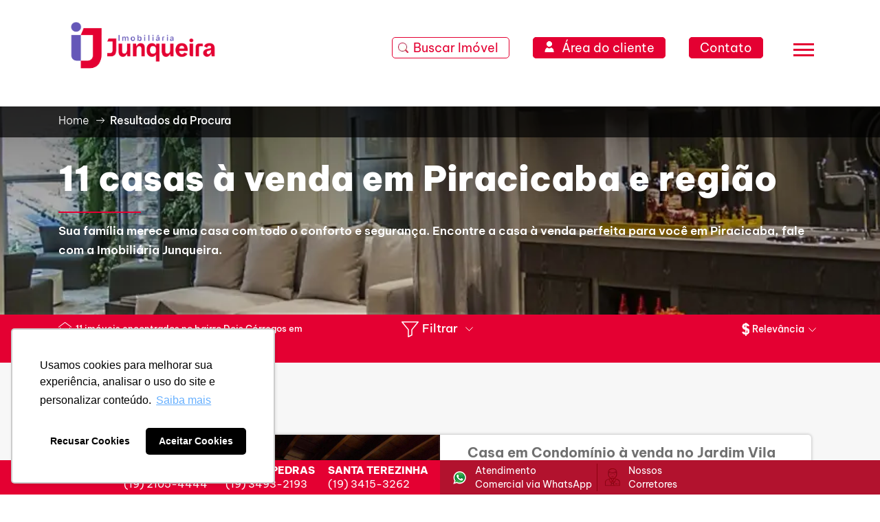

--- FILE ---
content_type: text/html; charset=UTF-8
request_url: https://www.imobiliariajunqueira.com.br/comprar/piracicaba/dois-corregos/casa
body_size: 51123
content:
<!DOCTYPE html>
<html lang="pt-br">

<head>
    <meta charset="utf-8">
    <meta name="viewport" content="width=device-width, initial-scale=1">

    <!-- SEO and Social -->

    <!-- Google Tag Manager -->
    <script async>
        (function(w, d, s, l, i) {
            w[l] = w[l] || [];
            w[l].push({
                'gtm.start': new Date().getTime(),
                event: 'gtm.js'
            });
            var f = d.getElementsByTagName(s)[0],
                j = d.createElement(s),
                dl = l != 'dataLayer' ? '&l=' + l : '';
            j.async = true;
            j.src =
                'https://www.googletagmanager.com/gtm.js?id=' + i + dl;
            f.parentNode.insertBefore(j, f);
        })(window, document, 'script', 'dataLayer', 'GTM-54LJ9S');

    </script>
    <!-- End Google Tag Manager -->

    
    <title>11 imóveis encontrados no bairro Dois Córregos em Piracicaba - Casas  à venda  em Piracicaba e região</title>
    <meta name="title"
        content="11 imóveis encontrados no bairro Dois Córregos em Piracicaba - Casas  à venda  em Piracicaba e região">
            <meta name="description" content="Imobiliária Junqueira | 11 imóveis encontrados para comprar | Casas em Piracicaba é na Imobiliária Junqueira." />
    
    <meta property="og:url" content="https://www.imobiliariajunqueira.com.br/comprar/piracicaba/dois-corregos/casa">
    <meta property="og:locale" content="pt_BR">
    <meta property="og:type" content="website">
    <meta property="og:site_name" content="Imobiliária Junqueira">
    <meta name="robots" content="index, follow">

    <link rel="apple-touch-icon" sizes="57x57" href="https://www.imobiliariajunqueira.com.br/images/FavIcons/apple-touch-icon-57x57.png" />
    <link rel="apple-touch-icon" sizes="114x114" href="https://www.imobiliariajunqueira.com.br/images/FavIcons/apple-touch-icon-114x114.png" />
    <link rel="apple-touch-icon" sizes="72x72" href="https://www.imobiliariajunqueira.com.br/images/FavIcons/apple-touch-icon-72x72.png" />
    <link rel="apple-touch-icon" sizes="144x144" href="https://www.imobiliariajunqueira.com.br/images/FavIcons/apple-touch-icon-144x144.png" />
    <link rel="apple-touch-icon" sizes="60x60" href="https://www.imobiliariajunqueira.com.br/images/FavIcons/apple-touch-icon-60x60.png" />
    <link rel="apple-touch-icon" sizes="120x120" href="https://www.imobiliariajunqueira.com.br/images/FavIcons/apple-touch-icon-120x120.png" />
    <link rel="apple-touch-icon" sizes="76x76" href="https://www.imobiliariajunqueira.com.br/images/FavIcons/apple-touch-icon-76x76.png" />
    <link rel="apple-touch-icon" sizes="152x152" href="https://www.imobiliariajunqueira.com.br/images/FavIcons/apple-touch-icon-152x152.png" />
    <link rel="apple-touch-icon" sizes="180x180" href="https://www.imobiliariajunqueira.com.br/images/FavIcons/apple-touch-icon.png">
    <link rel="icon" type="image/png" href="https://www.imobiliariajunqueira.com.br/images/FavIcons/favicon-196x196.png" sizes="196x196" />
    <link rel="icon" type="image/png" href="https://www.imobiliariajunqueira.com.br/images/FavIcons/favicon-96x96.png" sizes="96x96" />
    <link rel="icon" type="image/png" href="https://www.imobiliariajunqueira.com.br/images/FavIcons/favicon-32x32.png" sizes="32x32" />
    <link rel="icon" type="image/png" href="https://www.imobiliariajunqueira.com.br/images/FavIcons/favicon-16x16.png" sizes="16x16" />
    <link rel="icon" type="image/png" href="https://www.imobiliariajunqueira.com.br/images/FavIcons/favicon-128x128.png" sizes="128x128" />
    <link rel="icon" type="image/png" href="https://www.imobiliariajunqueira.com.br/images/FavIcons/android-chrome-512x512.png" sizes="512x512" />
    <link rel="icon" type="image/png" href="https://www.imobiliariajunqueira.com.br/images/FavIcons/android-chrome-192x192.png" sizes="192x192" />
    <link rel="icon" type="image/x-icon" href="https://www.imobiliariajunqueira.com.br/images/FavIcons/favicon.ico">
    <meta name="application-name" content="&nbsp;"/>
    <meta name="msapplication-TileColor" content="#FFFFFF" />
    <meta name="msapplication-TileImage" content="/images/FavIcons/mstile-144x144.png" />
    <meta name="msapplication-square70x70logo" content="/images/FavIcons/mstile-70x70.png" />
    <meta name="msapplication-square150x150logo" content="/images/FavIcons/mstile-150x150.png" />
    <meta name="msapplication-wide310x150logo" content="/images/FavIcons/mstile-310x150.png" />
    <meta name="msapplication-square310x310logo" content="/images/FavIcons/mstile-310x310.png" />

    <meta http-equiv="Cache-control" content="max-age=31536000">
    <meta name="viewport" content="width=device-width, initial-scale=1.0">

    <meta name="Author" content="Imobiliária Junqueira em Piracicaba">
    <meta name="geo.placename" content="Piracicaba, SP">
    <meta name="geo.position" content="-22.7214385,-47.6506227">
    <meta name="geo.region" content="BR">
    <meta name="ICBM" content="-22.7214385,-47.6506227">




        <meta property="og:title" content="11 imóveis encontrados no bairro Dois Córregos em Piracicaba - Casas  à venda  em Piracicaba e região">
    <meta property="og:description" content="Imobiliária Junqueira | 11 imóveis encontrados para comprar | Casas em Piracicaba é na Imobiliária Junqueira.">
    <meta name="twitter:card" content="summary_large_image">
    <meta name="twitter:title" content="11 imóveis encontrados no bairro Dois Córregos em Piracicaba - Casas  à venda  em Piracicaba e região">
    <meta name="twitter:description" content="Imobiliária Junqueira | 11 imóveis encontrados para comprar | Casas em Piracicaba é na Imobiliária Junqueira.">
    <link rel="stylesheet" href="/css/property.css?id=6959db08187933b84969">

    <!-- Fonts -->
    <link rel="preload" href="https://fonts.googleapis.com/css?family=Nunito:200,600" as="style"
          onload="this.onload=null;this.rel='stylesheet'">
    <noscript>
        <link rel="stylesheet" href="https://fonts.googleapis.com/css?family=Nunito:200,600">
    </noscript>

    <link rel="stylesheet" href="https://cdn.jsdelivr.net/npm/select2@4.1.0-rc.0/dist/css/select2.min.css">
    
    <link rel="stylesheet" href="https://cdnjs.cloudflare.com/ajax/libs/font-awesome/6.2.0/css/all.min.css" integrity="sha512-xh6O/CkQoPOWDdYTDqeRdPCVd1SpvCA9XXcUnZS2FmJNp1coAFzvtCN9BmamE+4aHK8yyUHUSCcJHgXloTyT2A==" crossorigin="anonymous" referrerpolicy="no-referrer" />
    <link rel="stylesheet" href="https://cdnjs.cloudflare.com/ajax/libs/font-awesome/6.2.0/css/v4-font-face.min.css" integrity="sha512-hpWf+VbTLvBF+RSSdHLpJg+nchmQ3mk1+y9b/ICJSQdZt9B4v+zgZCsD54GAI8fV7MbFq7FhrdWgzPmxuluwsw==" crossorigin="anonymous" referrerpolicy="no-referrer" />
    <link href="https://cdn.jsdelivr.net/npm/bootstrap@5.3.0-alpha1/dist/css/bootstrap.min.css" rel="stylesheet" integrity="sha384-GLhlTQ8iRABdZLl6O3oVMWSktQOp6b7In1Zl3/Jr59b6EGGoI1aFkw7cmDA6j6gD" crossorigin="anonymous">
    <link rel="preconnect" href="https://fonts.googleapis.com">
    <link rel="preconnect" href="https://fonts.gstatic.com" crossorigin>
    <link rel="preconnect" href="https://www.imobiliariajunqueira.com.br">
    <link href="https://fonts.googleapis.com/css2?family=Poppins:wght@200;400&display=swap" rel="stylesheet">
        
    <meta name="csrf-token" content="re4F9Rjo6pGVZoCfLqUyokfhg9maA9OCnx79S5Jv" />

    <style>
        /* @import  url("/css/wp/app.css"); */
        #form-busca .bairros-select option {
            color: white !important;
        }

        .c-level-1 {
            width: auto;
            padding-inline: initial;
        }
        @media (min-width: 770px){#toggle-navigation{bottom: -60px !important;}}
        @media (max-width: 768px){#toggle-navigation{bottom: -50px !important;}#site-navigation .menu-wrap ul li {max-width: none !important;}}
        @media (max-width: 640px){#toggle-navigation{bottom: -25px !important;} .menu-wrap{margin-right:0 !important;}}

        @font-face {
            font-family: 'BeVietnamPro';
            src: url('/fonts/BeVietnamPro/BeVietnamPro-Thin.ttf') format('truetype');
            font-weight: 100;
            font-style: normal;
        }

        @font-face {
            font-family: 'BeVietnamPro';
            src: url('/fonts/BeVietnamPro/BeVietnamPro-ThinItalic.ttf') format('truetype');
            font-weight: 100;
            font-style: italic;
        }

        @font-face {
            font-family: 'BeVietnamPro';
            src: url('/fonts/BeVietnamPro/BeVietnamPro-ExtraLight.ttf') format('truetype');
            font-weight: 200;
            font-style: normal;
        }

        @font-face {
            font-family: 'BeVietnamPro';
            src: url('/fonts/BeVietnamPro/BeVietnamPro-ExtraLightItalic.ttf') format('truetype');
            font-weight: 200;
            font-style: italic;
        }

        @font-face {
            font-family: 'BeVietnamPro';
            src: url('/fonts/BeVietnamPro/BeVietnamPro-Light.ttf') format('truetype');
            font-weight: 300;
            font-style: normal;
        }

        @font-face {
            font-family: 'BeVietnamPro';
            src: url('/fonts/BeVietnamPro/BeVietnamPro-LightItalic.ttf') format('truetype');
            font-weight: 300;
            font-style: italic;
        }

        @font-face {
            font-family: 'BeVietnamPro';
            src: url('/fonts/BeVietnamPro/BeVietnamPro-Regular.ttf') format('truetype');
            font-weight: 400;
            font-style: normal;
        }

        @font-face {
            font-family: 'BeVietnamPro';
            src: url('/fonts/BeVietnamPro/BeVietnamPro-Italic.ttf') format('truetype');
            font-weight: 400;
            font-style: italic;
        }

        @font-face {
            font-family: 'BeVietnamPro';
            src: url('/fonts/BeVietnamPro/BeVietnamPro-Medium.ttf') format('truetype');
            font-weight: 500;
            font-style: normal;
        }

        @font-face {
            font-family: 'BeVietnamPro';
            src: url('/fonts/BeVietnamPro/BeVietnamPro-MediumItalic.ttf') format('truetype');
            font-weight: 500;
            font-style: italic;
        }

        @font-face {
            font-family: 'BeVietnamPro';
            src: url('/fonts/BeVietnamPro/BeVietnamPro-SemiBold.ttf') format('truetype');
            font-weight: 600;
            font-style: normal;
        }

        @font-face {
            font-family: 'BeVietnamPro';
            src: url('/fonts/BeVietnamPro/BeVietnamPro-SemiBoldItalic.ttf') format('truetype');
            font-weight: 600;
            font-style: italic;
        }

        @font-face {
            font-family: 'BeVietnamPro';
            src: url('/fonts/BeVietnamPro/BeVietnamPro-Bold.ttf') format('truetype');
            font-weight: 700;
            font-style: normal;
        }

        @font-face {
            font-family: 'BeVietnamPro';
            src: url('/fonts/BeVietnamPro/BeVietnamPro-BoldItalic.ttf') format('truetype');
            font-weight: 700;
            font-style: italic;
        }

        @font-face {
            font-family: 'BeVietnamPro';
            src: url('/fonts/BeVietnamPro/BeVietnamPro-ExtraBold.ttf') format('truetype');
            font-weight: 800;
            font-style: normal;
        }

        @font-face {
            font-family: 'BeVietnamPro';
            src: url('/fonts/BeVietnamPro/BeVietnamPro-ExtraBoldItalic.ttf') format('truetype');
            font-weight: 800;
            font-style: italic;
        }

        @font-face {
            font-family: 'BeVietnamPro';
            src: url('/fonts/BeVietnamPro/BeVietnamPro-Black.ttf') format('truetype');
            font-weight: 900;
            font-style: normal;
        }

        @font-face {
            font-family: 'BeVietnamPro';
            src: url('/fonts/BeVietnamPro/BeVietnamPro-BlackItalic.ttf') format('truetype');
            font-weight: 900;
            font-style: italic;
        }

        :root {
            --vermelho-junqueira: #E40032;
            --vermelho-escuro-junqueira: #B2122E;
            --roxo-junqueira: #6557B8;
            --roxo-escuro-junqueira: #5948AD;
            --areia-juqueira: #F2EDE1;
            --preto-junqueira: #242424;
        }
    </style>
    <!-- Styles -->
    <link rel="stylesheet" href="https://www.imobiliariajunqueira.com.br/css/libs/bootstrap.css">
    <link rel="stylesheet" href="https://www.imobiliariajunqueira.com.br/css/libs/jquery-ui.css">
    <link rel="stylesheet" href="https://www.imobiliariajunqueira.com.br/css/wp/app.css">
    <link rel="stylesheet" href="https://www.imobiliariajunqueira.com.br/css/libs/fancybox.css">
</head>

<body
    class=" page-template-default page page-id-9 logged-in admin-bar wp-custom-logo customize-support">
    <!-- Google Tag Manager (noscript) -->
    <noscript>
        <iframe src="https://www.googletagmanager.com/ns.html?id=GTM-54LJ9S" height="0" width="0" style="display:none; visibility:hidden" title="Google Tag Manager"></iframe>
    </noscript>
    <!-- End Google Tag Manager (noscript) -->
        <div id="page" class="site">
        <div class="fix-head">
            <header id="masthead" class="site-header">
                <div class="container">
                    <div class="row">
                        <div class="col-5 site-branding" style="display:flex;justify-content:start;flex-flow: row">
                            <a href="https://www.imobiliariajunqueira.com.br" class="custom-logo-link" rel="home">
                                <img width="260" height="65" src="https://www.imobiliariajunqueira.com.br/images/logos/Junqueira_RGB_H-Cor.png" class="custom-logo" alt="Imobiliária Junqueira" sizes="(max-width: 260px) 100vw, 260px">
                            </a>
                        </div>
                        <div class="col-7 menu-buttons">
                            <div class="link-search-wrap">
                                <a href="#" class="link-search"><span class="btn-description">Buscar Imóvel</span></a>
                            </div>
                            <div class="link-contact-wrap">
                                <a href="https://www.portalunsoft.com.br/area-do-cliente/junqueira" target="_blank"
                                    class="link-contact" rel="noreferrer noopener">
                                    <img src="https://www.imobiliariajunqueira.com.br/images/wp-content/themes/junqueira/images/area-cliente-icon.png"
                                        class="bar-code area-client-icon"
                                         style="width: 16px; height: 16px;"
                                        alt="user-icon">
                                    <span class="client-description">Área do cliente</span>
                                </a>
                            </div>
                            <div class="link-contact-wrap link-contact-display">
                                <a href="https://www.imobiliariajunqueira.com.br/fale-conosco" class="link-contact">Contato</a>
                            </div>
                            <div class="link-burger-wrap">
                                <button class="lines-button menu-toggle" id="toggle-navigation" aria-label="Menu">
                                    <span class="lines"></span>
                                </button>
                            </div>
                        </div>
                    </div>
                </div>
            </header>
        </div>

        <nav id="site-navigation" class="main-navigation">
            <div class="container">
                <div class="row">
                    <div class="col-md-12 text-center">
                        <button class="menu-close"></button>
                    </div>
                </div>
                <div class="row">
                    <div class="col-md-2 col-sm-4">
                        <div class="menu-wrap">
                            <h4>A &nbsp;Junqueira</h4>
                            <ul class="menu">
                                <li><a href="/sobre-nos" title="Sobre Nós">Sobre Nós</a></li>
                                <li><a href="https://www.imobiliariajunqueira.com.br/corretores" title="Nossos Corretores">Nossos
                                        Corretores</a>
                                </li>
                            </ul>
                        </div>
                    </div>
                    <div class="col-md-2 col-sm-4">
                        <div class="menu-wrap">
                            <h4>Imóveis</h4>
                            <ul class="menu">
                                <li><a href="https://www.imobiliariajunqueira.com.br/imovel-a-venda" title="">Comprar</a>
                                </li>
                                <li><a href="https://www.imobiliariajunqueira.com.br/imovel-para-alugar" title="">Alugar</a>
                                </li>
                                <li>
                                    <a href="https://www.imobiliariajunqueira.com.br/credito-imobiliario" title="">
                                        Crédito Imobiliário
                                    </a>
                                </li>
                                <li>
                                    <a href="https://www.imobiliariajunqueira.com.br/condominios" title="">
                                        Condomínios
                                    </a>
                                </li>
                                <li>
                                    <a href="https://www.imobiliariajunqueira.com.br/bairros" title="Ver todos os Bairros">
                                        Bairros
                                    </a>
                                </li>
                            </ul>
                        </div>
                    </div>
                    <div class="col-md-2 col-sm-4">
                        <div class="menu-wrap">
                            <h4>Proprietários</h4>
                            <ul class="menu">
                                <li>
                                    <a href="https://www.imobiliariajunqueira.com.br/anuncie-seu-imovel" title="">
                                        Anuncie seu Imóvel
                                    </a>
                                </li>
                                <li>
                                    <a href="https://www.imobiliariajunqueira.com.br/avaliacao-de-imoveis" title="">Avaliações</a>
                                </li>
                            </ul>
                        </div>
                    </div>
                    <div class="col-md-2 col-sm-4">
                        <div class="menu-wrap">
                            <h4>Inquilinos</h4>
                            <ul class="menu">
                                <li>
                                    <a href="https://www.imobiliariajunqueira.com.br/documentos-necessarios-para-aluguel-e-garantia" title="">
                                        Documentos necessários
                                    </a>
                                </li>
                                <li>
                                    <a href="https://www.imobiliariajunqueira.com.br/processos-de-rescisao" title="">Etapas do Processo de Rescisão</a>
                                </li>
                            </ul>
                        </div>
                    </div>
                    <div class="col-md-2 col-sm-4">
                        <div class="menu-wrap">
                            <h4 class="nline">&nbsp;</h4>
                            <ul class="menu">
                                <li>
                                    <a href="https://www.imobiliariajunqueira.com.br/piracicaba" title="">
                                        Piracicaba
                                    </a>
                                </li>
                                <li><a href="https://www.imobiliariajunqueira.com.br/rio-das-pedras" title="">Rio das
                                        Pedras</a></li>
                                <li><a href="https://www.imobiliariajunqueira.com.br/manutencao" title=""
                                        target="_blank"
                                        rel="noreferrer noopener">Manutenção
                                        de Imóveis</a></li>
                            </ul>
                        </div>
                    </div>
                    <div class="col-md-2 col-sm-4">
                        <div class="menu-wrap">
                            <h4 class="nline">&nbsp;</h4>
                            <ul class="menu">
                                <li><a href="https://www.imobiliariajunqueira.com.br/fale-conosco" title="">Fale
                                        Conosco</a></li>
                                <li><a href="https://www.imobiliariajunqueira.com.br/trabalhe-conosco" title="">JunqCarreiras</a></li>
                                <li><a href="https://blog.imobiliariajunqueira.com.br" title="">Blog</a></li>
                            </ul>
                        </div>
                    </div>
                </div>
                <div class="row padding-v b-bottom">
                    <div class="col-md-3"></div>
                    <div class="col-md-6">
                        <div class="buttons-wrap clearfix" style="display: flex; flex-direction: column; align-items: center;">
                            <div class="col-lg-6">
                                <a href="https://www.portalunsoft.com.br/area-do-cliente/junqueira" target="_blank"
                                    class="buttons"
                                    style="padding: 3px 30px 3px 30px"
                                    title="">
                                    <img src="https://www.imobiliariajunqueira.com.br/images/wp-content/themes/junqueira/images/area-cliente-icon.png"
                                         class=""
                                         style="padding: 0 6px 6px 0; width: 16px; height: 16px;"
                                         alt="user-icon"
                                    >Área do cliente</a>
                            </div>
                        </div>
                    </div>
                    <div class="col-md-3"></div>
                </div>
                <div class="row padding-v">
                    <div class="col-md-1"></div>
                    <div class="col-md-10">
                        <div class="row">
                            <div class="col-md-4">
                                <div class="locale-wrap">
                                    <p class="locale">PIRACICABA</p>
                                    <p class="locale tel">(19) 2105-4444</p>
                                    <p class="locale add">Rua Treze de Maio, 432 Centro, Piracicaba/SP</p>
                                </div>
                            </div>
                            <div class="col-md-4">
                                <div class="locale-wrap">
                                    <p class="locale">RIO DAS PEDRAS</p>
                                    <p class="locale tel">(19) 3493-2193</p>
                                    <p class="locale add">Av. Elias Candido Ayres, 372 São Cristovão, Rio das Pedras/SP
                                    </p>
                                </div>
                            </div>
                            <div class="col-md-4">
                                <div class="locale-wrap">
                                    <p class="locale">SANTA TEREZINHA</p>
                                    <p class="locale tel">(19) 3415-3262</p>
                                    <p class="locale add">Travessa Dona Antonia, 83 Santa Terezinha, Piracicaba/SP</p>
                                </div>
                            </div>
                        </div>
                    </div>
                    <div class="col-md-1"></div>
                </div>
            </div>
        </nav>

        <div id="search-filters-overlay"></div>

        <div id="search-filters">
            <div class="search-filters-wrap">
                <div class="form-wrap">
                    <form action="/busca" method="get" id="form-busca-lado">
                        <input type="hidden" name="condos" value="">
                        <div class="field-wrap">
                            <label for="finalidade">O que você Procura?</label>
                            <div class="radio-grid-3">
                                <div class="input-wrap">
                                    <label>
                                        <input type="radio" class="finalidade"  value="alugar">
                                        Alugar
                                    </label>
                                </div>
                                <div class="input-wrap"><label>
                                        <input type="radio" class="finalidade" checked value="comprar">
                                        Comprar
                                    </label>
                                </div>
                                <div class="input-wrap">
                                    <label>
                                        <input type="radio" class="finalidade"  value="lancamento">
                                        Lançamentos
                                    </label>
                                </div>
                            </div>
                        </div>
                        <div class="field-wrap">
                            <label for="tipo">Tipo do Imóvel</label>
                            <select class="tipo" id="tipo">
                                <option value="">Selecionar Tipo</option>
                                                                    <option value="apartamento">Apartamento
                                    </option>
                                                                    <option value="area">Área
                                    </option>
                                                                    <option value="casa">Casa
                                    </option>
                                                                    <option value="casa_assobradada">Casa Assobradada
                                    </option>
                                                                    <option value="casa_comercial">Casa Comercial
                                    </option>
                                                                    <option value="casa_em_condominio">Casa em Condomínio
                                    </option>
                                                                    <option value="chacara">Chácara
                                    </option>
                                                                    <option value="edicula">Edícula
                                    </option>
                                                                    <option value="galpao">Galpão
                                    </option>
                                                                    <option value="kitnet">Kitnet
                                    </option>
                                                                    <option value="loja">Loja
                                    </option>
                                                                    <option value="predio_comercial">Prédio Comercial
                                    </option>
                                                                    <option value="sala_comercial">Sala Comercial
                                    </option>
                                                                    <option value="salao">Salão
                                    </option>
                                                                    <option value="sitio_ou_fazenda">Sítio / Fazenda
                                    </option>
                                                                    <option value="sobrado">Sobrado
                                    </option>
                                                                    <option value="terreno">Terreno
                                    </option>
                                                                    <option value="terreno_em_condominio">Terreno em Condomínio
                                    </option>
                                                            </select>
                        </div>
                        <div class="field-wrap">
                            <label for="cidade">Cidade</label>
                            <select class="cidade" id="cidade">
                                <option value="todas" >Selecionar Cidade</option>
                                                                                                            <option value="aguas_de_sao_pedro">Águas de São Pedro</option>
                                                                                                                                                <option value="charqueada">Charqueada</option>
                                                                                                                                                <option value="iracemapolis">Iracemapolis</option>
                                                                                                                                                <option value="mombuca">Mombuca</option>
                                                                                                                                                <option value="piracicaba" selected>Piracicaba</option>
                                                                                                                                                <option value="rio_claro">Rio Claro</option>
                                                                                                                                                <option value="rio_das_pedras">Rio das Pedras</option>
                                                                                                                                                <option value="saltinho">Saltinho</option>
                                                                                                                                                <option value="sao_carlos">Sao Carlos</option>
                                                                                                                                                <option value="sao_paulo">São Paulo</option>
                                                                                                                                                <option value="sao_pedro">São Pedro</option>
                                                                                                </select>
                        </div>
                        <div class="field-wrap">
                            <div class="field-wrap-wrap">
                                <label for="condo">Condomínio</label>
                                <select class="condominios" multiple>
                                                                                                                        <option value="486"> Conjunto Terras Center Office</option>
                                                                                                                                                                <option value="537"> Edifício Itapuã </option>
                                                                                                                                                                <option value="382"> Edifício Munique</option>
                                                                                                                                                                <option value="491"> Edifício Paschoal Antônio Ribeiro</option>
                                                                                                                                                                <option value="262"> Pérola do Oriente</option>
                                                                                                                                                                <option value="480"> Piazza Di Padova</option>
                                                                                                                                                                <option value="19"> Portal do Horto</option>
                                                                                                                                                                <option value="130"> Praça  Astúrias</option>
                                                                                                                                                                <option value="267"> Residencial Elite</option>
                                                                                                                                                                <option value="580"> Studio Jacarandá</option>
                                                                                                                                                                <option value="202"> Vila Santa Clara</option>
                                                                                                                                                                <option value="225">Abel Pereira</option>
                                                                                                                                                                <option value="400">Adolpho Bortoletto</option>
                                                                                                                                                                <option value="296">Ágata </option>
                                                                                                                                                                <option value="49">Água Seca</option>
                                                                                                                                                                <option value="77">Água Viva</option>
                                                                                                                                                                <option value="12">Águas Claras</option>
                                                                                                                                                                <option value="476">Águas do Campo</option>
                                                                                                                                                                <option value="280">Aldrovandi</option>
                                                                                                                                                                <option value="184">Alferes</option>
                                                                                                                                                                <option value="586">Alphanorth Industrial</option>
                                                                                                                                                                <option value="3">Alphaville Piracicaba</option>
                                                                                                                                                                <option value="433">Altos do Jupiá</option>
                                                                                                                                                                <option value="188">Amarante</option>
                                                                                                                                                                <option value="427">América</option>
                                                                                                                                                                <option value="83">Amits Home Design</option>
                                                                                                                                                                <option value="242">Ana Flávia</option>
                                                                                                                                                                <option value="535">Ana Paula</option>
                                                                                                                                                                <option value="353">Aquarius</option>
                                                                                                                                                                <option value="444">Athenas</option>
                                                                                                                                                                <option value="334">Atlantic</option>
                                                                                                                                                                <option value="254">Atlântida</option>
                                                                                                                                                                <option value="514">Authoria Reserva Jequitiba</option>
                                                                                                                                                                <option value="426">Avenida</option>
                                                                                                                                                                <option value="115">Balaminut Coworking</option>
                                                                                                                                                                <option value="531">Barão de Serra Negra</option>
                                                                                                                                                                <option value="442">Beirute</option>
                                                                                                                                                                <option value="597">Bela Vida Loteamento</option>
                                                                                                                                                                <option value="561">Belize</option>
                                                                                                                                                                <option value="180">Bella Itália</option>
                                                                                                                                                                <option value="557">Bellagio</option>
                                                                                                                                                                <option value="556">Belmonte</option>
                                                                                                                                                                <option value="54">Bertolin II</option>
                                                                                                                                                                <option value="45">Bertolucci</option>
                                                                                                                                                                <option value="355">Boa Vista Paulicéia Residencial Club</option>
                                                                                                                                                                <option value="310">Boareto</option>
                                                                                                                                                                <option value="87">Bristol Residencial</option>
                                                                                                                                                                <option value="317">Cabreúva</option>
                                                                                                                                                                <option value="298">Caioba</option>
                                                                                                                                                                <option value="257">Campestre</option>
                                                                                                                                                                <option value="452">Campos Salles</option>
                                                                                                                                                                <option value="76">Canadá Residencial</option>
                                                                                                                                                                <option value="90">Cap D&#039;Antibes</option>
                                                                                                                                                                <option value="107">Cap Ferrat</option>
                                                                                                                                                                <option value="284">Caribe</option>
                                                                                                                                                                <option value="278">Central Park</option>
                                                                                                                                                                <option value="319">Céu Azul</option>
                                                                                                                                                                <option value="451">Chácara dos Ipês</option>
                                                                                                                                                                <option value="44">Chácara União</option>
                                                                                                                                                                <option value="458">Cisne Branco</option>
                                                                                                                                                                <option value="282">Città Di Lucca</option>
                                                                                                                                                                <option value="118">Clip Mall</option>
                                                                                                                                                                <option value="414">Clube de Campo</option>
                                                                                                                                                                <option value="91">Clube Parque Paradiso</option>
                                                                                                                                                                <option value="221">Colibris</option>
                                                                                                                                                                <option value="332">Colina Verde</option>
                                                                                                                                                                <option value="16">Colinas de Piracicaba </option>
                                                                                                                                                                <option value="25">Colinas do Piracicaba </option>
                                                                                                                                                                <option value="292">Comendador Antonio Romano</option>
                                                                                                                                                                <option value="78">Condomínio Benvenuto</option>
                                                                                                                                                                <option value="492">Condomínio Conjunto Residencial Paris</option>
                                                                                                                                                                <option value="301">Condomínio Convívio Villagi Rio das Pedras</option>
                                                                                                                                                                <option value="464">Condomínio Edifício Florida</option>
                                                                                                                                                                <option value="574">Condomínio Edifício José Ozores</option>
                                                                                                                                                                <option value="488">Condomínio Edifício Skorpios</option>
                                                                                                                                                                <option value="520">Condomínio Industrial Uninorte II</option>
                                                                                                                                                                <option value="404">Condomínio Ondas</option>
                                                                                                                                                                <option value="50">Condomínio Residencial Leão</option>
                                                                                                                                                                <option value="509">Condomínio Residencial Paola</option>
                                                                                                                                                                <option value="388">Condominio Residencial Parque Taquaral</option>
                                                                                                                                                                <option value="430">Condomínio Residencial Piracicaba 1</option>
                                                                                                                                                                <option value="527">Condomínio River Place</option>
                                                                                                                                                                <option value="68">condomínio Santorino</option>
                                                                                                                                                                <option value="618">Condomínio Serra Verde</option>
                                                                                                                                                                <option value="277">Condomínio Terras Altas</option>
                                                                                                                                                                <option value="173">Condomínio Villagi</option>
                                                                                                                                                                <option value="82">Condomínio Vivendas Piracicaba</option>
                                                                                                                                                                <option value="360">Conquista Vila Sônia</option>
                                                                                                                                                                <option value="73">Convívio Bonnevie</option>
                                                                                                                                                                <option value="559">Convívio Dona Elvira</option>
                                                                                                                                                                <option value="416">Convívio Nosso Recanto</option>
                                                                                                                                                                <option value="48">Convivio Santa Tereza D&#039;Ávila</option>
                                                                                                                                                                <option value="46">Convivio São Francisco</option>
                                                                                                                                                                <option value="540">Convívio Village Rio das Pedras</option>
                                                                                                                                                                <option value="316">Copenhague</option>
                                                                                                                                                                <option value="368">Costa Azul</option>
                                                                                                                                                                <option value="60">Costa do Sol </option>
                                                                                                                                                                <option value="432">Dakar</option>
                                                                                                                                                                <option value="10">Damha I</option>
                                                                                                                                                                <option value="24">Damha II </option>
                                                                                                                                                                <option value="447">David Miori</option>
                                                                                                                                                                <option value="323">Del Giardino I</option>
                                                                                                                                                                <option value="217">Del Giardino II</option>
                                                                                                                                                                <option value="186">Del Giardino III</option>
                                                                                                                                                                <option value="85">Doce Lar Piracicaba</option>
                                                                                                                                                                <option value="420">Dom Pedro I</option>
                                                                                                                                                                <option value="389">Domo</option>
                                                                                                                                                                <option value="445">Dona Francisca Spinelli Mauro</option>
                                                                                                                                                                <option value="321">Dona Mercedes Furlan Bortoletto </option>
                                                                                                                                                                <option value="231">Dona Odila</option>
                                                                                                                                                                <option value="224">Doutor Raul Coury</option>
                                                                                                                                                                <option value="330">Dubai</option>
                                                                                                                                                                <option value="331">Duo Residence</option>
                                                                                                                                                                <option value="600">Edifício Acapulco</option>
                                                                                                                                                                <option value="463">Edifício Albatroz</option>
                                                                                                                                                                <option value="367">Edifício América </option>
                                                                                                                                                                <option value="624">Edíficio Antônio Gomes Periañes</option>
                                                                                                                                                                <option value="513">Edifício Antuerpia</option>
                                                                                                                                                                <option value="611">Edifício Araguaia  </option>
                                                                                                                                                                <option value="496">Edifício Atlanta</option>
                                                                                                                                                                <option value="500">Edifício Atlantis</option>
                                                                                                                                                                <option value="564">Edifício Barcelona</option>
                                                                                                                                                                <option value="577">Edifício Belvedere</option>
                                                                                                                                                                <option value="460">Edifício Bretagne</option>
                                                                                                                                                                <option value="511">Edifício Buriti</option>
                                                                                                                                                                <option value="532">Edifício Cândido Portinari</option>
                                                                                                                                                                <option value="599">Edificio Capuchinhos</option>
                                                                                                                                                                <option value="602">Edifício Carlota</option>
                                                                                                                                                                <option value="468">Edifício Casablanca</option>
                                                                                                                                                                <option value="501">Edifício Centro Clínico</option>
                                                                                                                                                                <option value="216">Edifício Charlotte</option>
                                                                                                                                                                <option value="563">Edifício Cidade Jardim</option>
                                                                                                                                                                <option value="549">Edifício Córdoba</option>
                                                                                                                                                                <option value="536">Edifício Costa Verde</option>
                                                                                                                                                                <option value="596">Edifício Damasco</option>
                                                                                                                                                                <option value="478">Edifício Dolce Vitta</option>
                                                                                                                                                                <option value="569">Edifício Dom Bosco</option>
                                                                                                                                                                <option value="560">Edifício Dona Amélia</option>
                                                                                                                                                                <option value="508">Edifício Dona Esther Galesi Ducatti</option>
                                                                                                                                                                <option value="542">Edifício Dona Mimi Lopes Fagundes</option>
                                                                                                                                                                <option value="484">Edifício Dona Zulmira Cruz Lima</option>
                                                                                                                                                                <option value="605">Edifício Eco Park</option>
                                                                                                                                                                <option value="516">Edifício Elias Zaidan Maluf </option>
                                                                                                                                                                <option value="591">Edifício Faride Maluf Alves</option>
                                                                                                                                                                <option value="114">Edifício Flávia</option>
                                                                                                                                                                <option value="579">Edifício Geneve</option>
                                                                                                                                                                <option value="159">Edifício Gênova</option>
                                                                                                                                                                <option value="487">Edifício Golden Tower</option>
                                                                                                                                                                <option value="142">Edifício Itália - Rio das Pedras</option>
                                                                                                                                                                <option value="482">Edifício Itamaraty</option>
                                                                                                                                                                <option value="547">Edifício Itapema</option>
                                                                                                                                                                <option value="510">Edifício Itapura</option>
                                                                                                                                                                <option value="440">Edifício Jatobá</option>
                                                                                                                                                                <option value="583">Edifício Jerubiaçaba</option>
                                                                                                                                                                <option value="533">Edifício Jipóia</option>
                                                                                                                                                                <option value="550">Edifício Joana D&#039;Arc</option>
                                                                                                                                                                <option value="422">Edifício Joca Adamoli</option>
                                                                                                                                                                <option value="134">Edifício Jorge César Vargas</option>
                                                                                                                                                                <option value="590">Edifício L’Essence</option>
                                                                                                                                                                <option value="459">Edifício Lerian</option>
                                                                                                                                                                <option value="472">Edifício Liv</option>
                                                                                                                                                                <option value="505">Edifício Lúcia Cristina</option>
                                                                                                                                                                <option value="526">Edifício Maceió</option>
                                                                                                                                                                <option value="548">Edifício Marajó</option>
                                                                                                                                                                <option value="438">Edifício Maria G. Orsini</option>
                                                                                                                                                                <option value="407">Edifício Marina</option>
                                                                                                                                                                <option value="517">Edifício Marrakech </option>
                                                                                                                                                                <option value="525">Edifício Marrocos</option>
                                                                                                                                                                <option value="374">Edifício Metrópole</option>
                                                                                                                                                                <option value="512">Edifício Milano</option>
                                                                                                                                                                <option value="506">Edifício Mônaco</option>
                                                                                                                                                                <option value="502">Edifício Monterrey</option>
                                                                                                                                                                <option value="362">Edifício Moraes Barros</option>
                                                                                                                                                                <option value="412">Edifício Morro Grande</option>
                                                                                                                                                                <option value="553">Edifício Nova Piracicaba</option>
                                                                                                                                                                <option value="479">Edifício Ônix</option>
                                                                                                                                                                <option value="489">Edifício Oswaldo Miori</option>
                                                                                                                                                                <option value="581">Edifício Paço de Sevilla</option>
                                                                                                                                                                <option value="467">Edifício Panorama</option>
                                                                                                                                                                <option value="473">Edifício Paul Ricard</option>
                                                                                                                                                                <option value="613">Edifício Petinelli</option>
                                                                                                                                                                <option value="576">Edifício Pitangueiras</option>
                                                                                                                                                                <option value="529">Edifício Pompéia</option>
                                                                                                                                                                <option value="471">Edifício Praça Paulista</option>
                                                                                                                                                                <option value="554">Edificio Presidente Kennedy</option>
                                                                                                                                                                <option value="462">Edifício Razera</option>
                                                                                                                                                                <option value="521">Edifício Residencial Flor do Ipê</option>
                                                                                                                                                                <option value="457">Edifício Roma</option>
                                                                                                                                                                <option value="534">Edifício San Marino</option>
                                                                                                                                                                <option value="575">Edifício Scala</option>
                                                                                                                                                                <option value="562">Edifício Solar Barão de Ingazeira</option>
                                                                                                                                                                <option value="499">Edifício Spazio</option>
                                                                                                                                                                <option value="612">Edifício Strauss</option>
                                                                                                                                                                <option value="578">Edifício Tanger</option>
                                                                                                                                                                <option value="593">Edifício Tecnal</option>
                                                                                                                                                                <option value="419">Edifício The One</option>
                                                                                                                                                                <option value="538">Edifício Tiradentes</option>
                                                                                                                                                                <option value="616">Edifício Tivoli</option>
                                                                                                                                                                <option value="528">Edifício Topázio</option>
                                                                                                                                                                <option value="359">Edifício Toronto</option>
                                                                                                                                                                <option value="97">Edifício único</option>
                                                                                                                                                                <option value="620">Edifício Varandas</option>
                                                                                                                                                                <option value="573">Edifício Vila Olimpia</option>
                                                                                                                                                                <option value="558">Edifício Vila Real</option>
                                                                                                                                                                <option value="543">Edifício Villagio São Dimas</option>
                                                                                                                                                                <option value="610">Edifício Villeneuve</option>
                                                                                                                                                                <option value="365">Eleve Residence</option>
                                                                                                                                                                <option value="135">Elit&#039;s Park</option>
                                                                                                                                                                <option value="166">Engenho Resende</option>
                                                                                                                                                                <option value="238">Espaço Jardins</option>
                                                                                                                                                                <option value="439">Everest</option>
                                                                                                                                                                <option value="209">Felicitá</option>
                                                                                                                                                                <option value="196">Fenyx</option>
                                                                                                                                                                <option value="390">Fernanda</option>
                                                                                                                                                                <option value="99">Flamboyant</option>
                                                                                                                                                                <option value="234">Flamingo</option>
                                                                                                                                                                <option value="424">Fonte Aprazível</option>
                                                                                                                                                                <option value="286">Fonte Nova</option>
                                                                                                                                                                <option value="545">For Life Paraíso Clube</option>
                                                                                                                                                                <option value="320">França</option>
                                                                                                                                                                <option value="582">Garden Residence</option>
                                                                                                                                                                <option value="584">Georgeta Dias Brasil</option>
                                                                                                                                                                <option value="137">Giannetti</option>
                                                                                                                                                                <option value="198">Girassol </option>
                                                                                                                                                                <option value="249">Governador</option>
                                                                                                                                                                <option value="295">Grand Garden</option>
                                                                                                                                                                <option value="592">Grand Park Residencial</option>
                                                                                                                                                                <option value="392">Green Sun Park</option>
                                                                                                                                                                <option value="13">Green Village</option>
                                                                                                                                                                <option value="143">Guaracy</option>
                                                                                                                                                                <option value="393">Guarapari</option>
                                                                                                                                                                <option value="515">Habitare</option>
                                                                                                                                                                <option value="113">Head Tower</option>
                                                                                                                                                                <option value="349">Higienópolis</option>
                                                                                                                                                                <option value="139">Hyde Park</option>
                                                                                                                                                                <option value="376">Ibis Style</option>
                                                                                                                                                                <option value="413">Ibiza</option>
                                                                                                                                                                <option value="265">Idea</option>
                                                                                                                                                                <option value="175">Igaratá</option>
                                                                                                                                                                <option value="453">Ilha Bela </option>
                                                                                                                                                                <option value="366">Ilha de Bali Residence</option>
                                                                                                                                                                <option value="469">Ilha de Búzios</option>
                                                                                                                                                                <option value="361">Ilha de Cozumel</option>
                                                                                                                                                                <option value="121">Ilha de Creta</option>
                                                                                                                                                                <option value="269">Ilha de Malta</option>
                                                                                                                                                                <option value="144">Ilha de Malta Residence</option>
                                                                                                                                                                <option value="333">Ilha de Maui</option>
                                                                                                                                                                <option value="154">Ilhas Canarias</option>
                                                                                                                                                                <option value="197">Imperialle</option>
                                                                                                                                                                <option value="283">Ipuaçu</option>
                                                                                                                                                                <option value="483">Isabela Residence</option>
                                                                                                                                                                <option value="241">Itália</option>
                                                                                                                                                                <option value="181">Jamaica</option>
                                                                                                                                                                <option value="212">Jardim da Primavera</option>
                                                                                                                                                                <option value="608">Jardim das Alamedas</option>
                                                                                                                                                                <option value="603">Jardim das Magnólias</option>
                                                                                                                                                                <option value="95">Jardim Di Forli</option>
                                                                                                                                                                <option value="207">Jardim di Napoli</option>
                                                                                                                                                                <option value="75">Jardim Vila Verde</option>
                                                                                                                                                                <option value="394">Jardins do Sol</option>
                                                                                                                                                                <option value="227">Jatobá</option>
                                                                                                                                                                <option value="215">Jequitibá</option>
                                                                                                                                                                <option value="222">Jk Medical Center</option>
                                                                                                                                                                <option value="57">João Pessoa</option>
                                                                                                                                                                <option value="194">João Toledo Lara</option>
                                                                                                                                                                <option value="314">José Passari</option>
                                                                                                                                                                <option value="252">Joy One Residence</option>
                                                                                                                                                                <option value="370">Kairós</option>
                                                                                                                                                                <option value="206">Lago Azul</option>
                                                                                                                                                                <option value="94">Las Palmas</option>
                                                                                                                                                                <option value="449">Las Vegas</option>
                                                                                                                                                                <option value="455">Latif Jorge Naime</option>
                                                                                                                                                                <option value="375">Lavínia</option>
                                                                                                                                                                <option value="5">Lazuli Club</option>
                                                                                                                                                                <option value="337">Lélio Ferrari</option>
                                                                                                                                                                <option value="312">Lendinara</option>
                                                                                                                                                                <option value="524">Liberty Vila dos Frades</option>
                                                                                                                                                                <option value="585">Life Residence</option>
                                                                                                                                                                <option value="190">Lindenberg Timboril</option>
                                                                                                                                                                <option value="152">Lisboa</option>
                                                                                                                                                                <option value="397">Londres </option>
                                                                                                                                                                <option value="552">Loteamento Industrial Palmeiras</option>
                                                                                                                                                                <option value="146">Luciano Guidotti</option>
                                                                                                                                                                <option value="169">Luiz Carraro</option>
                                                                                                                                                                <option value="477">Luiz de Queiroz</option>
                                                                                                                                                                <option value="305">Lumiere</option>
                                                                                                                                                                <option value="326">Luxemburgo</option>
                                                                                                                                                                <option value="408">Maison Cartier</option>
                                                                                                                                                                <option value="199">Maison Classic</option>
                                                                                                                                                                <option value="205">Manhattan</option>
                                                                                                                                                                <option value="373">Marajoara</option>
                                                                                                                                                                <option value="297">Mario José Ronsini</option>
                                                                                                                                                                <option value="378">Mario Ronsini</option>
                                                                                                                                                                <option value="157">Marseille</option>
                                                                                                                                                                <option value="383">Mediterrane</option>
                                                                                                                                                                <option value="140">Miami</option>
                                                                                                                                                                <option value="264">Mirage</option>
                                                                                                                                                                <option value="39">Moinho Vermelho</option>
                                                                                                                                                                <option value="40">Mônaco</option>
                                                                                                                                                                <option value="369">Monalisa</option>
                                                                                                                                                                <option value="89">Mondial</option>
                                                                                                                                                                <option value="2">Monet Residencial</option>
                                                                                                                                                                <option value="30">Monte Alegre</option>
                                                                                                                                                                <option value="322">Monte Carlo</option>
                                                                                                                                                                <option value="415">Monte Libano</option>
                                                                                                                                                                <option value="185">Monteiro Lobato</option>
                                                                                                                                                                <option value="192">Montes Claros</option>
                                                                                                                                                                <option value="208">Montreal</option>
                                                                                                                                                                <option value="1">Morada do Engenho</option>
                                                                                                                                                                <option value="35">Morada dos Pássaros</option>
                                                                                                                                                                <option value="294">Moraes Barros</option>
                                                                                                                                                                <option value="418">Munique Residenz</option>
                                                                                                                                                                <option value="607">Mykonos Residence</option>
                                                                                                                                                                <option value="120">Nações Unidas</option>
                                                                                                                                                                <option value="395">Napoli</option>
                                                                                                                                                                <option value="485">New Garden Residence </option>
                                                                                                                                                                <option value="345">New Life Apart Hotel</option>
                                                                                                                                                                <option value="456">Noemia Petrin</option>
                                                                                                                                                                <option value="437">Noiva da Colina</option>
                                                                                                                                                                <option value="287">Nova Suiça</option>
                                                                                                                                                                <option value="425">Nova York</option>
                                                                                                                                                                <option value="615">Novam New Life</option>
                                                                                                                                                                <option value="98">Novitalia</option>
                                                                                                                                                                <option value="47">Novo Campestre</option>
                                                                                                                                                                <option value="302">Novo Mundo</option>
                                                                                                                                                                <option value="609">Office Reserva Jequitibá</option>
                                                                                                                                                                <option value="9">Ondas do Piracicaba</option>
                                                                                                                                                                <option value="285">Orion </option>
                                                                                                                                                                <option value="481">Ouro Preto</option>
                                                                                                                                                                <option value="171">Paderewski</option>
                                                                                                                                                                <option value="172">Palazzo di Spagna</option>
                                                                                                                                                                <option value="195">Palladio</option>
                                                                                                                                                                <option value="133">Palladium</option>
                                                                                                                                                                <option value="384">Palladium </option>
                                                                                                                                                                <option value="165">Panoramic</option>
                                                                                                                                                                <option value="434">Paraiso</option>
                                                                                                                                                                <option value="109">Paraty</option>
                                                                                                                                                                <option value="43">Park Campestre I</option>
                                                                                                                                                                <option value="350">Park Campestre I</option>
                                                                                                                                                                <option value="32">Park Campestre II</option>
                                                                                                                                                                <option value="176">Park Dois Córregos</option>
                                                                                                                                                                <option value="36">Park Unimep Taquaral</option>
                                                                                                                                                                <option value="251">Parque das águas</option>
                                                                                                                                                                <option value="306">Parque do Jatoba</option>
                                                                                                                                                                <option value="461">Parque dos Pássaros</option>
                                                                                                                                                                <option value="567">Parque dos Pinheiros</option>
                                                                                                                                                                <option value="41">Parque dos Ypes </option>
                                                                                                                                                                <option value="386">Parque Paladino</option>
                                                                                                                                                                <option value="158">Parque Pallas</option>
                                                                                                                                                                <option value="88">Parque Piazza Navona</option>
                                                                                                                                                                <option value="93">Parque Piazza Venezia</option>
                                                                                                                                                                <option value="214">Parque Premiatto</option>
                                                                                                                                                                <option value="571">Parque Ville</option>
                                                                                                                                                                <option value="470">Pátio Residencial</option>
                                                                                                                                                                <option value="391">Patrícia</option>
                                                                                                                                                                <option value="402">Pedro Cobra</option>
                                                                                                                                                                <option value="182">Pedro Ometto</option>
                                                                                                                                                                <option value="191">Pérola do Oriente</option>
                                                                                                                                                                <option value="338">Petinelli</option>
                                                                                                                                                                <option value="343">Piaza di Genova</option>
                                                                                                                                                                <option value="178">Piazza Bellini</option>
                                                                                                                                                                <option value="441">Piazza Brasile</option>
                                                                                                                                                                <option value="572">Piazza di Milano</option>
                                                                                                                                                                <option value="147">Piazza Di Roma</option>
                                                                                                                                                                <option value="385">Piazza Florença</option>
                                                                                                                                                                <option value="276">Piazza Platina</option>
                                                                                                                                                                <option value="617">Piazza Ravena</option>
                                                                                                                                                                <option value="352">Piazza Republica</option>
                                                                                                                                                                <option value="239">Piazza San Marco</option>
                                                                                                                                                                <option value="96">Piazza San Pietro</option>
                                                                                                                                                                <option value="475">Piazza Turim</option>
                                                                                                                                                                <option value="261">Piazza Verona</option>
                                                                                                                                                                <option value="235">Pioneiro</option>
                                                                                                                                                                <option value="103">Plaza Mayor</option>
                                                                                                                                                                <option value="299">Polaris</option>
                                                                                                                                                                <option value="410">Portal da Baronesa</option>
                                                                                                                                                                <option value="403">Portal das Elits</option>
                                                                                                                                                                <option value="253">Portal das Flores</option>
                                                                                                                                                                <option value="220">Portal das laranjeiras</option>
                                                                                                                                                                <option value="551">Portal das Palmeiras</option>
                                                                                                                                                                <option value="74">Portal do Astúrias</option>
                                                                                                                                                                <option value="523">Portal do Engenho</option>
                                                                                                                                                                <option value="219">Portal do Guarujá</option>
                                                                                                                                                                <option value="229">Portal do Guarujá</option>
                                                                                                                                                                <option value="396">Portal dos Frades </option>
                                                                                                                                                                <option value="399">Portiguara </option>
                                                                                                                                                                <option value="156">Porto Rico</option>
                                                                                                                                                                <option value="177">Potengi</option>
                                                                                                                                                                <option value="259">Praça das Araucárias</option>
                                                                                                                                                                <option value="131">Praças da França</option>
                                                                                                                                                                <option value="145">Prime América</option>
                                                                                                                                                                <option value="565">Primus Center</option>
                                                                                                                                                                <option value="127">Provence</option>
                                                                                                                                                                <option value="293">Prudente de Moraes</option>
                                                                                                                                                                <option value="102">Quinta de Santa Helena</option>
                                                                                                                                                                <option value="22">Quinta do Engenho </option>
                                                                                                                                                                <option value="51">Quinta do Engenho</option>
                                                                                                                                                                <option value="138">Racz Center</option>
                                                                                                                                                                <option value="339">Ravenna</option>
                                                                                                                                                                <option value="38">Recanto Das Águas de São Pedro</option>
                                                                                                                                                                <option value="164">Recanto do Jupiá</option>
                                                                                                                                                                <option value="20">Recanto Piracicamirim</option>
                                                                                                                                                                <option value="18">Reserva das Gaivotas </option>
                                                                                                                                                                <option value="4">Reserva das Paineiras</option>
                                                                                                                                                                <option value="27">Reserva do Engenho </option>
                                                                                                                                                                <option value="11">Reserva Jardins </option>
                                                                                                                                                                <option value="344">Reserva Jequitiba</option>
                                                                                                                                                                <option value="443">Reserva Jupia</option>
                                                                                                                                                                <option value="466">Reserva Taquaral I</option>
                                                                                                                                                                <option value="566">Reserva Taquaral II</option>
                                                                                                                                                                <option value="71">Residencial Ágape</option>
                                                                                                                                                                <option value="588">Residencial Bella Vista</option>
                                                                                                                                                                <option value="290">Residencial Califórnia</option>
                                                                                                                                                                <option value="70">Residencial Clotilde Brossi</option>
                                                                                                                                                                <option value="149">Residencial do Engenho</option>
                                                                                                                                                                <option value="309">Residencial Duquesa Windosor</option>
                                                                                                                                                                <option value="348">Residencial Estação Paulista</option>
                                                                                                                                                                <option value="431">Residencial Fazenda Itapema</option>
                                                                                                                                                                <option value="347">Residencial Fessel</option>
                                                                                                                                                                <option value="387">Residencial Figueiras</option>
                                                                                                                                                                <option value="411">Residencial Floriano</option>
                                                                                                                                                                <option value="598">Residencial Gabirapa</option>
                                                                                                                                                                <option value="601">Residencial Grand Acqua I</option>
                                                                                                                                                                <option value="210">Residencial Guarujá</option>
                                                                                                                                                                <option value="409">Residencial Harmonia</option>
                                                                                                                                                                <option value="379">Residencial Ipês</option>
                                                                                                                                                                <option value="315">Residencial Isabela</option>
                                                                                                                                                                <option value="429">Residencial Italy</option>
                                                                                                                                                                <option value="346">Residencial Jardim Novo Horizonte</option>
                                                                                                                                                                <option value="106">Residencial Jardins</option>
                                                                                                                                                                <option value="351">Residencial Las Rocas</option>
                                                                                                                                                                <option value="356">Residencial Leão</option>
                                                                                                                                                                <option value="507">Residencial Marques</option>
                                                                                                                                                                <option value="518">Residencial Mercedes</option>
                                                                                                                                                                <option value="318">Residencial Nova Suiça 4</option>
                                                                                                                                                                <option value="622">Residencial Nova Suíça I</option>
                                                                                                                                                                <option value="623">Residencial Nova Suiça VII</option>
                                                                                                                                                                <option value="589">Residencial Nova Suíça XIII</option>
                                                                                                                                                                <option value="594">Residencial Nova Suíça XIII</option>
                                                                                                                                                                <option value="63">Residencial Novitá </option>
                                                                                                                                                                <option value="493">Residencial Novo Porto</option>
                                                                                                                                                                <option value="490">Residencial Paineiras</option>
                                                                                                                                                                <option value="604">Residencial Parque das Flores</option>
                                                                                                                                                                <option value="307">Residencial Parque Panoramic</option>
                                                                                                                                                                <option value="291">Residencial Parque Piazza Fontanella</option>
                                                                                                                                                                <option value="150">Residencial Por do Sol</option>
                                                                                                                                                                <option value="405">Residencial Priscila </option>
                                                                                                                                                                <option value="42">Residencial Recanto dos Jatobás</option>
                                                                                                                                                                <option value="406">Residencial Rieti</option>
                                                                                                                                                                <option value="595">Residencial Santa Helena</option>
                                                                                                                                                                <option value="272">Residencial Santa Tereza</option>
                                                                                                                                                                <option value="436">Residencial Seo&#039;s Jupiá</option>
                                                                                                                                                                <option value="522">Residencial Serafina Luca Marino</option>
                                                                                                                                                                <option value="108">Residencial Sofia</option>
                                                                                                                                                                <option value="240">Residencial Sophia</option>
                                                                                                                                                                <option value="398">Residencial Top Life II Piracicaba</option>
                                                                                                                                                                <option value="503">Residencial Top Life III</option>
                                                                                                                                                                <option value="570">Residencial Vila Belém</option>
                                                                                                                                                                <option value="308">Rio Negro</option>
                                                                                                                                                                <option value="448">Rita Holland</option>
                                                                                                                                                                <option value="243">Royal Park</option>
                                                                                                                                                                <option value="270">Sagitarius</option>
                                                                                                                                                                <option value="313">Saint Barth</option>
                                                                                                                                                                <option value="619">Saint Charles</option>
                                                                                                                                                                <option value="380">Saint Claire</option>
                                                                                                                                                                <option value="497">Saint Germain</option>
                                                                                                                                                                <option value="123">Saint Louis</option>
                                                                                                                                                                <option value="435">Saint Michael</option>
                                                                                                                                                                <option value="255">Saint Patrick</option>
                                                                                                                                                                <option value="203">Saint Paul</option>
                                                                                                                                                                <option value="128">Saint Peters</option>
                                                                                                                                                                <option value="201">Saint Thomas</option>
                                                                                                                                                                <option value="246">Saint Tropez</option>
                                                                                                                                                                <option value="421">Samambaias</option>
                                                                                                                                                                <option value="341">San Francisco</option>
                                                                                                                                                                <option value="494">San Giovani</option>
                                                                                                                                                                <option value="174">San Marco</option>
                                                                                                                                                                <option value="26">San Marino </option>
                                                                                                                                                                <option value="274">San Marino</option>
                                                                                                                                                                <option value="236">San Valentin</option>
                                                                                                                                                                <option value="342">San Victor</option>
                                                                                                                                                                <option value="303">Sans Souci</option>
                                                                                                                                                                <option value="401">Santa Catarina Residence</option>
                                                                                                                                                                <option value="273">Santa Helena</option>
                                                                                                                                                                <option value="465">Santa Maria</option>
                                                                                                                                                                <option value="141">Santa Tereza</option>
                                                                                                                                                                <option value="116">Santiago</option>
                                                                                                                                                                <option value="304">Santo Antônio</option>
                                                                                                                                                                <option value="124">São Conrado</option>
                                                                                                                                                                <option value="31">São Luiz </option>
                                                                                                                                                                <option value="268">Seos Califórnia</option>
                                                                                                                                                                <option value="160">Siena </option>
                                                                                                                                                                <option value="546">Sisal Center</option>
                                                                                                                                                                <option value="64">Sodero Residencial</option>
                                                                                                                                                                <option value="256">Solange</option>
                                                                                                                                                                <option value="454">Solar Bela Vista</option>
                                                                                                                                                                <option value="69">Solar Bela Vista</option>
                                                                                                                                                                <option value="200">Solar de Athenas</option>
                                                                                                                                                                <option value="167">Solar de Pasargada</option>
                                                                                                                                                                <option value="587">Solar Majorca</option>
                                                                                                                                                                <option value="606">Solar Minorca </option>
                                                                                                                                                                <option value="110">Solar Quinta da Boa Vista</option>
                                                                                                                                                                <option value="446">Solar Visconde de Arantes</option>
                                                                                                                                                                <option value="23">Soleil </option>
                                                                                                                                                                <option value="555">Spazio Água Branca</option>
                                                                                                                                                                <option value="381">Spazio Astúrias</option>
                                                                                                                                                                <option value="377">Spazio Di Fiori</option>
                                                                                                                                                                <option value="250">Spazio Di Padua</option>
                                                                                                                                                                <option value="226">Spazio Montebello</option>
                                                                                                                                                                <option value="340">Spazio Palazzo Di Spagna</option>
                                                                                                                                                                <option value="101">splendor office</option>
                                                                                                                                                                <option value="245">Studio Holland</option>
                                                                                                                                                                <option value="248">Supreme</option>
                                                                                                                                                                <option value="232">Tangarás</option>
                                                                                                                                                                <option value="170">Tarumã</option>
                                                                                                                                                                <option value="271">Tarumã II</option>
                                                                                                                                                                <option value="237">Terra</option>
                                                                                                                                                                <option value="33">Terra das Águas</option>
                                                                                                                                                                <option value="189">Terraço Maronella</option>
                                                                                                                                                                <option value="211">Terraço Paulista</option>
                                                                                                                                                                <option value="614">Terramerica Piracicaba</option>
                                                                                                                                                                <option value="28">Terras de Artemis</option>
                                                                                                                                                                <option value="34">Terras de Piracicaba I </option>
                                                                                                                                                                <option value="56">Terras de Piracicaba II</option>
                                                                                                                                                                <option value="15">Terras de Piracicaba III </option>
                                                                                                                                                                <option value="6">Terras de Piracicaba IV</option>
                                                                                                                                                                <option value="372">Terras de Piracicaba IV</option>
                                                                                                                                                                <option value="53">Terras de Piracicaba V</option>
                                                                                                                                                                <option value="8">Terras do Sinhô</option>
                                                                                                                                                                <option value="14">Terras do Sinhô II </option>
                                                                                                                                                                <option value="498">Terras do Sinhô III</option>
                                                                                                                                                                <option value="519">The Gardens Residencial</option>
                                                                                                                                                                <option value="371">Thermas Water Park</option>
                                                                                                                                                                <option value="328">Tibiriçá </option>
                                                                                                                                                                <option value="17">Tomazella </option>
                                                                                                                                                                <option value="230">Top Life I</option>
                                                                                                                                                                <option value="179">Toronto</option>
                                                                                                                                                                <option value="161">Torre do Jardins l</option>
                                                                                                                                                                <option value="79">Torre Taquaral</option>
                                                                                                                                                                <option value="126">Torres Delta Club</option>
                                                                                                                                                                <option value="204">Torres do Jardim I</option>
                                                                                                                                                                <option value="132">Torres do Jardim III</option>
                                                                                                                                                                <option value="92">Tous</option>
                                                                                                                                                                <option value="258">Trianon</option>
                                                                                                                                                                <option value="117">TRIO BY LINDENBERG - comercial</option>
                                                                                                                                                                <option value="148">Trio By Lindenberg - Residencial</option>
                                                                                                                                                                <option value="61">Tuiuty</option>
                                                                                                                                                                <option value="193">Uirapuru</option>
                                                                                                                                                                <option value="151">Unique</option>
                                                                                                                                                                <option value="247">Uruguai</option>
                                                                                                                                                                <option value="168">Varandas Campestre</option>
                                                                                                                                                                <option value="162">Veneza</option>
                                                                                                                                                                <option value="354">Verano</option>
                                                                                                                                                                <option value="129">Veredas Anafer</option>
                                                                                                                                                                <option value="335">Vermont</option>
                                                                                                                                                                <option value="363">Versailles</option>
                                                                                                                                                                <option value="228">Vida Nova III</option>
                                                                                                                                                                <option value="275">Viena</option>
                                                                                                                                                                <option value="55">Vila Laranjal</option>
                                                                                                                                                                <option value="474">Vila Real</option>
                                                                                                                                                                <option value="66">Vila Romana</option>
                                                                                                                                                                <option value="21">Villa Bela Vista</option>
                                                                                                                                                                <option value="105">Villa Castelli</option>
                                                                                                                                                                <option value="59">Villa D&#039; Itália</option>
                                                                                                                                                                <option value="7">Villa D&#039;Aquila</option>
                                                                                                                                                                <option value="288">Villa Lobos</option>
                                                                                                                                                                <option value="329">Villa Serena</option>
                                                                                                                                                                <option value="52">Villa Vitória</option>
                                                                                                                                                                <option value="58">Village Água Branca</option>
                                                                                                                                                                <option value="119">Village Cleopath</option>
                                                                                                                                                                <option value="364">Village des Lions</option>
                                                                                                                                                                <option value="423">Villaggio Di Toscana II</option>
                                                                                                                                                                <option value="530">Villaggio Panorama</option>
                                                                                                                                                                <option value="223">Villagio di Toscana I</option>
                                                                                                                                                                <option value="163">Villagio Girassol</option>
                                                                                                                                                                <option value="358">Villagio Santa Laura</option>
                                                                                                                                                                <option value="104">Villagio Verdi</option>
                                                                                                                                                                <option value="122">Visare Condomínio Clube</option>
                                                                                                                                                                <option value="450">Vista Queiroz</option>
                                                                                                                                                                <option value="100">Vitta Água Branca</option>
                                                                                                                                                                <option value="218">Vitta Campestre</option>
                                                                                                                                                                <option value="568">Vitta Flora</option>
                                                                                                                                                                <option value="541">Vitta Hibisco Amarelo</option>
                                                                                                                                                                <option value="289">Vitta Jardim</option>
                                                                                                                                                                <option value="300">Vitta Residencial Itapuã</option>
                                                                                                                                                                <option value="86">Viva Vida Figueiras</option>
                                                                                                                                                                <option value="428">Viva Vida Jequitibás</option>
                                                                                                                                                                <option value="357">Viva Vida Paineiras</option>
                                                                                                                                                                <option value="65">Vivace Residencial</option>
                                                                                                                                                                <option value="29">Vivamus</option>
                                                                                                                                                                <option value="72">Vivenda do Sol</option>
                                                                                                                                                                <option value="37">Vivendas de Java </option>
                                                                                                                                                                <option value="213">Vivendas de Java</option>
                                                                                                                                                                <option value="324">Vivendas de javas</option>
                                                                                                                                                                <option value="417">Vivendas do sol</option>
                                                                                                                                                                <option value="279">Voluntários</option>
                                                                                                                                                                <option value="136">Xavantes</option>
                                                                                                                                                                <option value="336">Zeppelin</option>
                                                                                                            </select>
                            </div>
                        </div>
                        <div class="field-wrap">
                            <label for="cidade">Bairro</label>
                                                        
                            <select  class="bairros-select" multiple="multiple" disabled>
    <option value="">Selecionar Bairro</option>
                    <option value="neighborhood-agua_bonita">Agua Bonita</option>
                    <option value="neighborhood-agua_branca">Água Branca</option>
                    <option value="neighborhood-agua_santa">Água Santa</option>
                    <option value="neighborhood-agua_seca">Água Seca</option>
                    <option value="neighborhood-aguas_claras">Águas Claras</option>
                    <option value="neighborhood-alambari">Alambari</option>
                    <option value="neighborhood-alemaes">Alemães</option>
                    <option value="neighborhood-algodoal">Algodoal</option>
                    <option value="neighborhood-alpes_das_aguas">Alpes das Águas</option>
                    <option value="neighborhood-alpes_das_aguas_sao_pedro">Alpes das águas São Pedro</option>
                    <option value="neighborhood-alphanorth">Alphanorth</option>
                    <option value="neighborhood-alphanorth_industrial">Alphanorth Industrial</option>
                    <option value="neighborhood-alphaville_piracicaba">Alphaville Piracicaba</option>
                    <option value="neighborhood-alto">Alto</option>
                    <option value="neighborhood-alto_da_boa_vista">Alto da Boa Vista</option>
                    <option value="neighborhood-alto_da_pompeia">Alto da Pompéia</option>
                    <option value="neighborhood-altos_do_sao_francisco">Altos do São Francisco</option>
                    <option value="neighborhood-alvorada">Alvorada</option>
                    <option value="neighborhood-area_rural_de_piracicaba">Área Rural de Piracicaba</option>
                    <option value="neighborhood-area_rural_de_rio_das_pedras">Área Rural de Rio das Pedras</option>
                    <option value="neighborhood-area_rural_de_saltinho">Área Rural de Saltinho</option>
                    <option value="neighborhood-areao">Areão</option>
                    <option value="neighborhood-areiao">Areião</option>
                    <option value="neighborhood-ari_coelho">Ari Coelho</option>
                    <option value="neighborhood-artemis">Ártemis</option>
                    <option value="neighborhood-ary_coelho">Ary Coelho</option>
                    <option value="neighborhood-asturias">Astúrias</option>
                    <option value="neighborhood-authoria_reserva_jequitiba">Authoria Reserva Jequitibá</option>
                    <option value="neighborhood-bairro_alto">Bairro Alto</option>
                    <option value="neighborhood-bairro_sao_cristovao">Bairro São Cristovão</option>
                    <option value="neighborhood-balbo">Balbo</option>
                    <option value="neighborhood-barao_de_serra_negra">Barão de Serra Negra</option>
                    <option value="neighborhood-batistada">Batistada</option>
                    <option value="neighborhood-belmonte">Belmonte</option>
                    <option value="neighborhood-benvenuto">Benvenuto</option>
                    <option value="neighborhood-bertolin_ii">Bertolin II</option>
                    <option value="neighborhood-bom_jardim">Bom Jardim</option>
                    <option value="neighborhood-bom_jesus">Bom Jesus</option>
                    <option value="neighborhood-bongue">Bongue</option>
                    <option value="neighborhood-bosque_da_agua_branca">Bosque da Água Branca</option>
                    <option value="neighborhood-cambara">Cambará</option>
                    <option value="neighborhood-campestre">Campestre</option>
                    <option value="neighborhood-campos_do_conde">Campos Do Conde</option>
                    <option value="neighborhood-canada_residencial">Canadá Residencial</option>
                    <option value="neighborhood-canal_torto">Canal Torto</option>
                    <option value="neighborhood-cap_d&#039;antibes">Cap D&#039;Antibes</option>
                    <option value="neighborhood-capim_fino">Capim Fino</option>
                    <option value="neighborhood-castelinho">Castelinho</option>
                    <option value="neighborhood-cecap">Cecap</option>
                    <option value="neighborhood-centro">Centro</option>
                    <option value="neighborhood-centro_(artemis)">Centro (Ártemis)</option>
                    <option value="neighborhood-centro_rio_das_pedras">centro rio das pedras</option>
                    <option value="neighborhood-chacara_camargo">Chácara Camargo</option>
                    <option value="neighborhood-chacara_esperia">Chácara Esperia</option>
                    <option value="neighborhood-chacara_nazare">Chácara Nazaré</option>
                    <option value="neighborhood-chacara_nazareth">Chácara Nazareth</option>
                    <option value="neighborhood-chacara_sao_jorge">Chácara São Jorge</option>
                    <option value="neighborhood-chacara_uniao">Chácara União</option>
                    <option value="neighborhood-chacaras_agua_branca">Chácaras Água Branca</option>
                    <option value="neighborhood-chacaras_camargo_ii">Chacaras Camargo Ii</option>
                    <option value="neighborhood-chacaras_limoeiro">Chácaras Limoeiro</option>
                    <option value="neighborhood-chacaras_portal_do_itaqueri">Chácaras Portal do Itaqueri</option>
                    <option value="neighborhood-charqueada">Charqueada</option>
                    <option value="neighborhood-chico">Chicó</option>
                    <option value="neighborhood-cidade_alta">Cidade Alta</option>
                    <option value="neighborhood-cidade_jardim">Cidade Jardim</option>
                    <option value="neighborhood-cidade_judiciaria">Cidade Judiciária</option>
                    <option value="neighborhood-clube_parque_paradiso">Clube Parque Paradiso</option>
                    <option value="neighborhood-coinquista">Coinquista</option>
                    <option value="neighborhood-colinas_de_piracicaba">Colinas de Piracicaba</option>
                    <option value="neighborhood-colinas_do_piracicaba_(artemis)">Colinas do Piracicaba (Ártemis)</option>
                    <option value="neighborhood-colinas_do_piracicaba_artemis">Colinas do Piracicaba Artemis</option>
                    <option value="neighborhood-comviva">Comviva</option>
                    <option value="neighborhood-conceicao">Conceição</option>
                    <option value="neighborhood-condominio_monte_alegre">Condomínio Monte Alegre</option>
                    <option value="neighborhood-condominio_ondas">Condomínio Ondas</option>
                    <option value="neighborhood-condominio_parque_residencial_damha_ll">Condomínio Parque Residencial Damha ll</option>
                    <option value="neighborhood-condominio_recanto_das_aguas">Condominio Recanto das Águas</option>
                    <option value="neighborhood-conjunto_habitacional_agua_branca">Conjunto Habitacional Água Branca</option>
                    <option value="neighborhood-conjunto_habitacional_santa_fe">Conjunto Habitacional Santa Fe</option>
                    <option value="neighborhood-conjunto_residencial_jose_angelo_montagnani">Conjunto Residencial José Angelo Montagnani</option>
                    <option value="neighborhood-conjunto_residencial_mario_dedini">Conjunto Residencial Mário Dedini</option>
                    <option value="neighborhood-conjunto_residencial_vitorio_cezarino">Conjunto Residencial Vitório Cezarino</option>
                    <option value="neighborhood-conquista">Conquista</option>
                    <option value="neighborhood-consolacao">Consolação</option>
                    <option value="neighborhood-convivio_nosso_recanto">Convivio Nosso Recanto</option>
                    <option value="neighborhood-convivio_sao_francisco">Convívio São Francisco</option>
                    <option value="neighborhood-convivio_village_rio_das_pedras">Convívio Village Rio das Pedras</option>
                    <option value="neighborhood-convivio_villagi_rio_das_pedras">Convívio Villagi Rio das Pedras</option>
                    <option value="neighborhood-corrego_da_onca">Córrego da Onça</option>
                    <option value="neighborhood-cruz_caiada">Cruz Caiada</option>
                    <option value="neighborhood-da_rocinha">Da Rocinha</option>
                    <option value="neighborhood-damha">DAMHA</option>
                    <option value="neighborhood-damha_i">Damha I</option>
                    <option value="neighborhood-distrito_industrial">Distrito Industrial</option>
                    <option value="neighborhood-distrito_industrial_ii">Distrito Industrial II</option>
                    <option value="neighborhood-dois_corregos">Dois Córregos</option>
                    <option value="neighborhood-dona_rosina">Dona Rosina</option>
                    <option value="neighborhood-eldorado">Eldorado</option>
                    <option value="neighborhood-estancia_lago_azul_(artemis)">Estância Lago Azul (Ártemis)</option>
                    <option value="neighborhood-fazenda_pinheirinho">Fazenda Pinheirinho</option>
                    <option value="neighborhood-garcas">Garças</option>
                    <option value="neighborhood-glebas_california">Glebas Califórnia</option>
                    <option value="neighborhood-godinho">Godinho</option>
                    <option value="neighborhood-gran_park">Gran Park</option>
                    <option value="neighborhood-gran_park_residencial">Gran Park Residencial</option>
                    <option value="neighborhood-grande_parque_residencial">Grande Parque Residencial</option>
                    <option value="neighborhood-guamium">Guamium</option>
                    <option value="neighborhood-habitare">Habitare</option>
                    <option value="neighborhood-higienopolis">Higienópolis</option>
                    <option value="neighborhood-horto_(_tupi_)">Horto ( Tupi )</option>
                    <option value="neighborhood-humberto_venturini">Humberto Venturini</option>
                    <option value="neighborhood-iaa">Iaa</option>
                    <option value="neighborhood-independencia">Independência</option>
                    <option value="neighborhood-industrial_uninorte_ii">Industrial Uninorte II</option>
                    <option value="neighborhood-itaperu">Itaperu</option>
                    <option value="neighborhood-jaragua">Jaraguá</option>
                    <option value="neighborhood-jardim_abaete">Jardim Abaeté</option>
                    <option value="neighborhood-jardim_agua_viva">Jardim Água Viva</option>
                    <option value="neighborhood-jardim_algodoal">Jardim Algodoal</option>
                    <option value="neighborhood-jardim_alvorada">Jardim Alvorada</option>
                    <option value="neighborhood-jardim_asturias_i">Jardim Astúrias I</option>
                    <option value="neighborhood-jardim_asturias_ii">Jardim Astúrias II</option>
                    <option value="neighborhood-jardim_bartira">Jardim Bartira</option>
                    <option value="neighborhood-jardim_bela_vista">Jardim Bela Vista</option>
                    <option value="neighborhood-jardim_belvedere">Jardim Belvedere</option>
                    <option value="neighborhood-jardim_boa_esperanca">Jardim Boa Esperança</option>
                    <option value="neighborhood-jardim_boa_vista">Jardim Boa vista</option>
                    <option value="neighborhood-jardim_bom_jesus">Jardim Bom Jesus</option>
                    <option value="neighborhood-jardim_bom_jesus_ii">Jardim Bom Jesus II</option>
                    <option value="neighborhood-jardim_botanico">Jardim Botânico</option>
                    <option value="neighborhood-jardim_brasil">Jardim Brasil</option>
                    <option value="neighborhood-jardim_brasilia">Jardim Brasília</option>
                    <option value="neighborhood-jardim_california">Jardim Califórnia</option>
                    <option value="neighborhood-jardim_castor">Jardim Castor</option>
                    <option value="neighborhood-jardim_caxambu">Jardim Caxambu</option>
                    <option value="neighborhood-jardim_colina_verde">Jardim Colina Verde</option>
                    <option value="neighborhood-jardim_colorado">Jardim Colorado</option>
                    <option value="neighborhood-jardim_costa_rica">Jardim Costa Rica</option>
                    <option value="neighborhood-jardim_di_forli">Jardim Di Forli</option>
                    <option value="neighborhood-jardim_diamante">Jardim Diamante</option>
                    <option value="neighborhood-jardim_dona_antonieta">Jardim Dona Antonieta</option>
                    <option value="neighborhood-jardim_dona_rosina">Jardim Dona Rosina</option>
                    <option value="neighborhood-jardim_dos_manacas">Jardim dos Manacás</option>
                    <option value="neighborhood-jardim_elite">Jardim Elite</option>
                    <option value="neighborhood-jardim_esplanada">Jardim Esplanada</option>
                    <option value="neighborhood-jardim_europa">Jardim Europa</option>
                    <option value="neighborhood-jardim_flamboyant">Jardim Flamboyant</option>
                    <option value="neighborhood-jardim_gloria">Jardim Glória</option>
                    <option value="neighborhood-jardim_ibirapuera">Jardim Ibirapuera</option>
                    <option value="neighborhood-jardim_ipanema">Jardim Ipanema</option>
                    <option value="neighborhood-jardim_irapua">Jardim Irapuã</option>
                    <option value="neighborhood-jardim_itamaraca">Jardim Itamaracá</option>
                    <option value="neighborhood-jardim_itapua">Jardim Itapuã</option>
                    <option value="neighborhood-jardim_maria">Jardim Maria</option>
                    <option value="neighborhood-jardim_maria_claudia">Jardim Maria Claudia</option>
                    <option value="neighborhood-jardim_mariluz">Jardim Mariluz</option>
                    <option value="neighborhood-jardim_matilde">Jardim Matilde</option>
                    <option value="neighborhood-jardim_mercedes">Jardim Mercedes</option>
                    <option value="neighborhood-jardim_monte_feliz">Jardim Monte Feliz</option>
                    <option value="neighborhood-jardim_monumento">Jardim Monumento</option>
                    <option value="neighborhood-jardim_noiva_da_colina">Jardim Noiva da Colina</option>
                    <option value="neighborhood-jardim_nossa_senhora_aparecida">Jardim Nossa Senhora Aparecida</option>
                    <option value="neighborhood-jardim_nova_iguacu">Jardim Nova Iguaçu</option>
                    <option value="neighborhood-jardim_nova_suica">Jardim Nova Suíça</option>
                    <option value="neighborhood-jardim_novo_horizonte">Jardim Novo Horizonte</option>
                    <option value="neighborhood-jardim_novo_ii">Jardim Novo II</option>
                    <option value="neighborhood-jardim_oriente">Jardim Oriente</option>
                    <option value="neighborhood-jardim_pacaembu">Jardim Pacaembu</option>
                    <option value="neighborhood-jardim_palmares_i">Jardim Palmares I</option>
                    <option value="neighborhood-jardim_panorama_ii">Jardim Panorama Ii</option>
                    <option value="neighborhood-jardim_parque_jupia">Jardim Parque Jupiá</option>
                    <option value="neighborhood-jardim_paulista">Jardim Paulista</option>
                    <option value="neighborhood-jardim_petropolis">Jardim Petrópolis</option>
                    <option value="neighborhood-jardim_planalto">Jardim Planalto</option>
                    <option value="neighborhood-jardim_residencial_cambuy">Jardim Residencial Cambuy</option>
                    <option value="neighborhood-jardim_residencial_itabera">Jardim Residencial Itabera</option>
                    <option value="neighborhood-jardim_residencial_javary_i">Jardim Residencial Javary I</option>
                    <option value="neighborhood-jardim_residencial_javary_iii">Jardim Residencial Javary III</option>
                    <option value="neighborhood-jardim_santa_isabel">Jardim Santa Isabel</option>
                    <option value="neighborhood-jardim_santa_silvia">Jardim Santa Silvia</option>
                    <option value="neighborhood-jardim_santo_antonio">Jardim Santo Antônio</option>
                    <option value="neighborhood-jardim_sao_benedito">Jardim São Benedito</option>
                    <option value="neighborhood-jardim_sao_carlos">Jardim São Carlos</option>
                    <option value="neighborhood-jardim_sao_cristovao_i">Jardim São Cristóvão I</option>
                    <option value="neighborhood-jardim_sao_cristovao_ii">Jardim São Cristóvão II</option>
                    <option value="neighborhood-jardim_sao_francisco">Jardim São Francisco</option>
                    <option value="neighborhood-jardim_sao_francisco_(ondas)">Jardim São Francisco (Ondas)</option>
                    <option value="neighborhood-jardim_sao_jorge">Jardim São Jorge</option>
                    <option value="neighborhood-jardim_sao_luiz">Jardim São Luiz</option>
                    <option value="neighborhood-jardim_sao_mateus">Jardim São Mateus</option>
                    <option value="neighborhood-jardim_sao_paulo">Jardim São Paulo</option>
                    <option value="neighborhood-jardim_sao_pedro">Jardim São Pedro</option>
                    <option value="neighborhood-jardim_sao_vicente">Jardim São Vicente</option>
                    <option value="neighborhood-jardim_sao_vicente_ii">Jardim São Vicente Ii</option>
                    <option value="neighborhood-jardim_sol_nascente">Jardim Sol Nascente</option>
                    <option value="neighborhood-jardim_sol_nascente_ii">Jardim Sol Nascente II</option>
                    <option value="neighborhood-jardim_taiguara">Jardim Taiguara</option>
                    <option value="neighborhood-jardim_taiguara_i">Jardim Taiguara I</option>
                    <option value="neighborhood-jardim_tatuape">Jardim Tatuapé</option>
                    <option value="neighborhood-jardim_tres_marias">Jardim Três Marias</option>
                    <option value="neighborhood-jardim_vila_rios">Jardim Vila Rios</option>
                    <option value="neighborhood-jardim_vila_verde">Jardim Vila Verde</option>
                    <option value="neighborhood-jardim_witier">Jardim Witier</option>
                    <option value="neighborhood-jupia">Jupia</option>
                    <option value="neighborhood-lazuli_club">Lazuli Club</option>
                    <option value="neighborhood-loteamento_bela_vida">Loteamento Bela Vida</option>
                    <option value="neighborhood-loteamento_chacaras_nazareth_ii">Loteamento Chácaras Nazareth II</option>
                    <option value="neighborhood-loteamento_distrito_industrial_uninorte">Loteamento Distrito Industrial Uninorte</option>
                    <option value="neighborhood-loteamento_humberto_venturini">Loteamento Humberto Venturini</option>
                    <option value="neighborhood-loteamento_industrial_palmeiras">Loteamento Industrial Palmeiras</option>
                    <option value="neighborhood-loteamento_jardim_colina_verde">Loteamento Jardim Colina Verde</option>
                    <option value="neighborhood-loteamento_santa_rosa">Loteamento Santa Rosa</option>
                    <option value="neighborhood-loteamento_sao_francisco">Loteamento São Francisco</option>
                    <option value="neighborhood-loteamento_vem_viver_piracicaba_i">Loteamento Vem Viver Piracicaba I</option>
                    <option value="neighborhood-luiz_masud_cury">Luiz Masud Cury</option>
                    <option value="neighborhood-maracana">Maracanã</option>
                    <option value="neighborhood-mario_dedine">Mario dedine</option>
                    <option value="neighborhood-mario_dedini">Mário Dedini</option>
                    <option value="neighborhood-marrafon">Marrafon</option>
                    <option value="neighborhood-matao">Matão</option>
                    <option value="neighborhood-mato_alto">Mato Alto</option>
                    <option value="neighborhood-moinho_vermelho">Moinho Vermelho</option>
                    <option value="neighborhood-monaco">Mônaco</option>
                    <option value="neighborhood-monte_alegre">Monte Alegre</option>
                    <option value="neighborhood-monte_feliz">Monte Feliz</option>
                    <option value="neighborhood-monte_libano">Monte Líbano</option>
                    <option value="neighborhood-monte_rey">Monte Rey</option>
                    <option value="neighborhood-morada_do_engenho">Morada do Engenho</option>
                    <option value="neighborhood-morada_dos_passaros">Morada dos Pássaros</option>
                    <option value="neighborhood-morato">Morato</option>
                    <option value="neighborhood-morumbi">Morumbi</option>
                    <option value="neighborhood-nho_quim">Nhô Quim</option>
                    <option value="neighborhood-nossa_senhora_aparecida_i">Nossa Senhora Aparecida I</option>
                    <option value="neighborhood-nossa_senhora_aparecida_ii">Nossa Senhora Aparecida II</option>
                    <option value="neighborhood-nossa_senhora_de_fatima">Nossa Senhora de Fátima</option>
                    <option value="neighborhood-nova_america">Nova América</option>
                    <option value="neighborhood-nova_piracicaba">Nova Piracicaba</option>
                    <option value="neighborhood-nova_pompeia">Nova Pompéia</option>
                    <option value="neighborhood-nova_saltinho">Nova Saltinho</option>
                    <option value="neighborhood-nova_suica">Nova Suiça</option>
                    <option value="neighborhood-novitalia_residence">Novitalia Residence</option>
                    <option value="neighborhood-novo_campestre">Novo Campestre</option>
                    <option value="neighborhood-novo_horizonte">Novo Horizonte</option>
                    <option value="neighborhood-nucleo_habitacional_lucia_taranto_marrano">Nucleo Habitacional Lucia Taranto Marrano</option>
                    <option value="neighborhood-nucleo_habitacional_monsenhor_cecilio_coury">Nucleo Habitacional Monsenhor Cecilio Coury</option>
                    <option value="neighborhood-ondas">Ondas</option>
                    <option value="neighborhood-ondas_do_piracicaba">Ondas do Piracicaba</option>
                    <option value="neighborhood-ondinhas">Ondinhas</option>
                    <option value="neighborhood-panorama">Panorama</option>
                    <option value="neighborhood-paraisolandia">Paraisolândia</option>
                    <option value="neighborhood-park_campestre">Park Campestre</option>
                    <option value="neighborhood-park_campestre_i">Park Campestre I</option>
                    <option value="neighborhood-park_campestre_ii">Park Campestre II</option>
                    <option value="neighborhood-park_monte_rey_i">Park Monte Rey I</option>
                    <option value="neighborhood-park_monte_rey_ii">Park Monte Rey II</option>
                    <option value="neighborhood-park_monte_rey_iii">Park Monte Rey III</option>
                    <option value="neighborhood-park_unimep_taquaral">Park Unimep Taquaral</option>
                    <option value="neighborhood-parque_agua_branca">Parque Água Branca</option>
                    <option value="neighborhood-parque_bela_vista">Parque Bela Vista</option>
                    <option value="neighborhood-parque_cambara">Parque Cambará</option>
                    <option value="neighborhood-parque_chapadao">Parque Chapadão</option>
                    <option value="neighborhood-parque_conceicao">Parque Conceição</option>
                    <option value="neighborhood-parque_conceicao_i">Parque Conceição I</option>
                    <option value="neighborhood-parque_conceicao_ii">Parque Conceição II</option>
                    <option value="neighborhood-parque_das_aguas">Parque das Águas</option>
                    <option value="neighborhood-parque_dos_eucaliptos">Parque dos Eucaliptos</option>
                    <option value="neighborhood-parque_dos_ypes">Parque dos Ypes</option>
                    <option value="neighborhood-parque_nossa_senhora_das_gracas">Parque Nossa Senhora das Graças</option>
                    <option value="neighborhood-parque_orlanda_i">Parque Orlanda I</option>
                    <option value="neighborhood-parque_orlanda_ii">Parque Orlanda II</option>
                    <option value="neighborhood-parque_orlanda_iii">Parque Orlanda III</option>
                    <option value="neighborhood-parque_peoria_(tupi)">Parque Peória (Tupi)</option>
                    <option value="neighborhood-parque_piazza_navona">Parque Piazza Navona</option>
                    <option value="neighborhood-parque_piracicaba">Parque Piracicaba</option>
                    <option value="neighborhood-parque_prezotto">PARQUE PREZOTTO</option>
                    <option value="neighborhood-parque_primeiro_de_maio">Parque Primeiro de Maio</option>
                    <option value="neighborhood-parque_residencial_alvorada_i">Parque Residencial Alvorada I</option>
                    <option value="neighborhood-parque_residencial_cambara">Parque Residencial Cambará</option>
                    <option value="neighborhood-parque_residencial_damha_ii">Parque Residencial Damha II</option>
                    <option value="neighborhood-parque_residencial_monte_rey">Parque Residencial Monte Rey</option>
                    <option value="neighborhood-parque_residencial_monte_rey_ii">Parque Residencial Monte Rey II</option>
                    <option value="neighborhood-parque_residencial_piracicaba">Parque Residencial Piracicaba</option>
                    <option value="neighborhood-parque_residencial_piracicaba__balbo">Parque Residencial Piracicaba  Balbo</option>
                    <option value="neighborhood-parque_santa_cecilia">Parque Santa Cecília</option>
                    <option value="neighborhood-parque_santa_terezinha">Parque Santa Terezinha</option>
                    <option value="neighborhood-parque_sao_jorge">Parque São Jorge</option>
                    <option value="neighborhood-parque_sao_mateus">Parque São Mateus</option>
                    <option value="neighborhood-parque_sao_matheus">Parque São Matheus</option>
                    <option value="neighborhood-parque_sao_matheus_ii">Parque São Matheus II</option>
                    <option value="neighborhood-parque_taquaral">Parque Taquaral</option>
                    <option value="neighborhood-parque_ville">Parque Ville</option>
                    <option value="neighborhood-pau_d&#039;alhinho">Pau D&#039;Alhinho</option>
                    <option value="neighborhood-pau_queimado">Pau Queimado</option>
                    <option value="neighborhood-pauliceia">Paulicéia</option>
                    <option value="neighborhood-paulista">Paulista</option>
                    <option value="neighborhood-pe_da_serra">Pé da Serra</option>
                    <option value="neighborhood-perdizes">Perdizes</option>
                    <option value="neighborhood-piazza_di_roma">Piazza Di Roma</option>
                    <option value="neighborhood-piazza_san_pietro">Piazza San Pietro</option>
                    <option value="neighborhood-piracicamirim">Piracicamirim</option>
                    <option value="neighborhood-plaza_mayor">Plaza Mayor</option>
                    <option value="neighborhood-pombeva">Pombeva</option>
                    <option value="neighborhood-pompeia">Pompéia</option>
                    <option value="neighborhood-portal_do_horto">Portal do Horto</option>
                    <option value="neighborhood-prezoto">Prezoto</option>
                    <option value="neighborhood-quinta_de_santa_helena_(campestre)">Quinta de Santa Helena (Campestre)</option>
                    <option value="neighborhood-recanto_da_agua_branca">Recanto da Água Branca</option>
                    <option value="neighborhood-recanto_das_aguas_de_sao_pedro">Recanto das Águas de São Pedro</option>
                    <option value="neighborhood-recanto_dos_peixes">Recanto dos Peixes</option>
                    <option value="neighborhood-recanto_dos_universitarios">Recanto dos Universitários</option>
                    <option value="neighborhood-recanto_piracicamirim">Recanto Piracicamirim</option>
                    <option value="neighborhood-recanto_sao_geraldo">Recanto São Geraldo</option>
                    <option value="neighborhood-recanto_universitario">Recanto Universitário</option>
                    <option value="neighborhood-recreio">Recreio</option>
                    <option value="neighborhood-reserva_das_paineiras">Reserva das Paineiras</option>
                    <option value="neighborhood-reserva_do_engenho">Reserva do Engenho</option>
                    <option value="neighborhood-reserva_jequitiba">Reserva Jequitibá</option>
                    <option value="neighborhood-reserva_taquaral_ii">Reserva Taquaral II</option>
                    <option value="neighborhood-reserva_taquaral_l">Reserva Taquaral l</option>
                    <option value="neighborhood-residencial_agape">Residencial Ágape</option>
                    <option value="neighborhood-residencial_agua_branca">Residencial Água Branca</option>
                    <option value="neighborhood-residencial_alto_da_boa_vista">Residencial Alto da Boa Vista</option>
                    <option value="neighborhood-residencial_altos_do_piracicaba">Residencial Altos do Piracicaba</option>
                    <option value="neighborhood-residencial_altos_do_taquaral">RESIDENCIAL ALTOS DO TAQUARAL</option>
                    <option value="neighborhood-residencial_bertolucci">Residencial Bertolucci</option>
                    <option value="neighborhood-residencial_bom_jardim">Residencial Bom Jardim</option>
                    <option value="neighborhood-residencial_california">Residencial Califórnia</option>
                    <option value="neighborhood-residencial_doutor_jorge_coury">Residencial Doutor Jorge Coury</option>
                    <option value="neighborhood-residencial_doutor_raul_coury">Residencial Doutor Raul Coury</option>
                    <option value="neighborhood-residencial_fazenda_pinheirinho">Residencial Fazenda Pinheirinho</option>
                    <option value="neighborhood-residencial_fortaleza">Residencial Fortaleza</option>
                    <option value="neighborhood-residencial_ipes">Residencial Ipês</option>
                    <option value="neighborhood-residencial_joao_pessoa">Residencial João Pessoa</option>
                    <option value="neighborhood-residencial_jorge_coury">Residencial Jorge Coury</option>
                    <option value="neighborhood-residencial_leao">Residencial Leão</option>
                    <option value="neighborhood-residencial_luiz_massud_coury">Residencial Luiz Massud Coury</option>
                    <option value="neighborhood-residencial_mont_carlo">Residencial Mont Carlo</option>
                    <option value="neighborhood-residencial_nova_agua_branca_ii">Residencial Nova Água Branca II</option>
                    <option value="neighborhood-residencial_nova_suica_1">Residencial Nova Suiça 1</option>
                    <option value="neighborhood-residencial_paineiras">Residencial Paineiras</option>
                    <option value="neighborhood-residencial_parque_bom_retiro">Residencial Parque Bom Retiro</option>
                    <option value="neighborhood-residencial_portal_da_agua_branca">Residencial Portal da Água Branca</option>
                    <option value="neighborhood-residencial_quinta_do_engenho">Residencial Quinta do Engenho</option>
                    <option value="neighborhood-residencial_recanto_dos_jatobas">Residencial Recanto dos Jatobás</option>
                    <option value="neighborhood-residencial_san_marino">Residencial San Marino</option>
                    <option value="neighborhood-residencial_santa_luzia">Residencial Santa Luzia</option>
                    <option value="neighborhood-residencial_santo_antonio">Residencial Santo Antônio</option>
                    <option value="neighborhood-residencial_sao_luiz">RESIDENCIAL SAO LUIZ</option>
                    <option value="neighborhood-residencial_sao_pedro">Residencial São Pedro</option>
                    <option value="neighborhood-residencial_serra_verde">Residencial Serra Verde</option>
                    <option value="neighborhood-residencial_terras_de_artemis">Residencial Terras de Ártemis</option>
                    <option value="neighborhood-residencial_terras_de_artemis_(artemis)">Residencial Terras de Ártemis (Ártemis)</option>
                    <option value="neighborhood-residencial_tomazella">Residencial Tomazella</option>
                    <option value="neighborhood-residencial_torrezan">Residencial Torrezan</option>
                    <option value="neighborhood-residencial_tuiuty">Residencial Tuiuty</option>
                    <option value="neighborhood-residencial_vem_viver">Residencial Vem Viver</option>
                    <option value="neighborhood-residencial_villa_d&#039;italia">Residencial Villa D&#039;Itália</option>
                    <option value="neighborhood-residencial_villa_ditalia">Residencial Villa DItália</option>
                    <option value="neighborhood-residencial_vivamus">Residencial Vivamus</option>
                    <option value="neighborhood-residencial_vivenda_do_sol">Residencial Vivenda do Sol</option>
                    <option value="neighborhood-saltinho">Saltinho</option>
                    <option value="neighborhood-salto_das_pedreneiras">Salto das Pedreneiras</option>
                    <option value="neighborhood-santa_cecilia">SANTA CECILIA</option>
                    <option value="neighborhood-santa_clara">santa clara</option>
                    <option value="neighborhood-santa_luzia">Santa Luzia</option>
                    <option value="neighborhood-santa_maria">Santa Maria</option>
                    <option value="neighborhood-santa_maria_ii">Santa Maria II</option>
                    <option value="neighborhood-santa_olimpia">Santa Olímpia</option>
                    <option value="neighborhood-santa_rita">Santa Rita</option>
                    <option value="neighborhood-santa_rita_perdizes">Santa Rita Perdizes</option>
                    <option value="neighborhood-santa_rosa">Santa Rosa</option>
                    <option value="neighborhood-santa_rosa_ipes">Santa Rosa Ipês</option>
                    <option value="neighborhood-santa_terezinha">Santa Terezinha</option>
                    <option value="neighborhood-santana">Santana</option>
                    <option value="neighborhood-sao_benedito">São Benedito</option>
                    <option value="neighborhood-sao_cristovao">São Cristóvão</option>
                    <option value="neighborhood-sao_cristovao_i">São Cristovao I</option>
                    <option value="neighborhood-sao_cristovao_ii">São Cristovão II</option>
                    <option value="neighborhood-sao_dimas">São Dimas</option>
                    <option value="neighborhood-sao_francisco">São Francisco</option>
                    <option value="neighborhood-sao_jorge">São Jorge</option>
                    <option value="neighborhood-sao_judas">São Judas</option>
                    <option value="neighborhood-sao_luis">São Luis</option>
                    <option value="neighborhood-sao_luiz">São Luiz</option>
                    <option value="neighborhood-sao_mateus">São Mateus</option>
                    <option value="neighborhood-sao_matheus">São Matheus</option>
                    <option value="neighborhood-sao_pedro">São Pedro</option>
                    <option value="neighborhood-sao_vicente">São Vicente</option>
                    <option value="neighborhood-sao_vicente_i">São Vicente I</option>
                    <option value="neighborhood-sao_vicente_ii">São Vicente II</option>
                    <option value="neighborhood-serra_azul_i">Serra Azul I</option>
                    <option value="neighborhood-serra_verde">Serra Verde</option>
                    <option value="neighborhood-sertaozinho">Sertãozinho</option>
                    <option value="neighborhood-sodero_residencial">Sodero Residencial</option>
                    <option value="neighborhood-sol_nascente">Sol Nascente</option>
                    <option value="neighborhood-soleil">Soleil</option>
                    <option value="neighborhood-spazio_di_fiori">Spazio Di Fiori</option>
                    <option value="neighborhood-splendor_office">Splendor Office</option>
                    <option value="neighborhood-tanquinho">Tanquinho</option>
                    <option value="neighborhood-taquaral">Taquaral</option>
                    <option value="neighborhood-terra_nova">Terra Nova</option>
                    <option value="neighborhood-terra_rica">Terra Rica</option>
                    <option value="neighborhood-terraco_paulista">Terraço Paulista</option>
                    <option value="neighborhood-terras_altas">Terras Altas</option>
                    <option value="neighborhood-terras_center_office">Terras Center Office</option>
                    <option value="neighborhood-terras_de_piracicaba">Terras de Piracicaba</option>
                    <option value="neighborhood-terras_de_piracicaba_ii">Terras de Piracicaba II</option>
                    <option value="neighborhood-terras_de_piracicaba_iii">Terras de Piracicaba III</option>
                    <option value="neighborhood-terras_de_piracicaba_iv">Terras de Piracicaba IV</option>
                    <option value="neighborhood-terras_de_piracicaba_v">Terras de Piracicaba V</option>
                    <option value="neighborhood-terras_de_treviso">Terras de Treviso</option>
                    <option value="neighborhood-terras_di_treviso">Terras Di Treviso</option>
                    <option value="neighborhood-terras_do_engenho">Terras do Engenho</option>
                    <option value="neighborhood-terras_do_sinho_ii">Terras do Sinhô II</option>
                    <option value="neighborhood-terras_do_sinho_lll">Terras do Sinhô lll</option>
                    <option value="neighborhood-terrazul">Terrazul</option>
                    <option value="neighborhood-tupi">Tupi</option>
                    <option value="neighborhood-unileste">Unileste</option>
                    <option value="neighborhood-vale_do_sol">Vale do Sol</option>
                    <option value="neighborhood-varandas_campestre">Varandas Campestre</option>
                    <option value="neighborhood-verde">Verde</option>
                    <option value="neighborhood-vertentes_das_aguas">Vertentes das Águas</option>
                    <option value="neighborhood-vila_bessy">Vila Bessy</option>
                    <option value="neighborhood-vila_cristina">Vila Cristina</option>
                    <option value="neighborhood-vila_fatima">Vila Fátima</option>
                    <option value="neighborhood-vila_independencia">Vila Independência</option>
                    <option value="neighborhood-vila_industrial">Vila Industrial</option>
                    <option value="neighborhood-vila_kennedy">Vila Kennedy</option>
                    <option value="neighborhood-vila_monteiro">Vila Monteiro</option>
                    <option value="neighborhood-vila_nazareti">vila nazareti</option>
                    <option value="neighborhood-vila_nova">Vila Nova</option>
                    <option value="neighborhood-vila_prudente">Vila Prudente</option>
                    <option value="neighborhood-vila_rezende">Vila Rezende</option>
                    <option value="neighborhood-vila_santa_clara">Vila Santa Clara</option>
                    <option value="neighborhood-vila_sonia">Vila Sônia</option>
                    <option value="neighborhood-vila_verde">Vila Verde</option>
                    <option value="neighborhood-villa_bela_vista">Villa Bela Vista</option>
                    <option value="neighborhood-villa_d&#039;aquila">Villa D&#039;áquila</option>
                    <option value="neighborhood-villa_daquila">Villa Dáquila</option>
                    <option value="neighborhood-village_des_lions">Village des Lions</option>
                    <option value="neighborhood-villagi">Villagi</option>
                    <option value="neighborhood-villagio_clotilde_brossi">Villagio Clotilde Brossi</option>
                    <option value="neighborhood-vista_alegre">Vista Alegre</option>
                    <option value="neighborhood-vitoria_perin_cezarino">Vitória Perin Cezarino</option>
                    <option value="neighborhood-vitorio_cezarino">Vitório Cezarino</option>
                    <option value="neighborhood-viva_vida_figueiras">Viva Vida Figueiras</option>
                    <option value="neighborhood-vivendas">Vivendas</option>
                    <option value="neighborhood-vivendas_bela_vista">Vivendas Bela Vista</option>
                    <option value="neighborhood-vivendas_de_java">Vivendas de Java</option>
                    <option value="neighborhood-vivendas_piracicaba">Vivendas Piracicaba</option>
                    <option value="neighborhood-volta_grande">Volta Grande</option>
                    <option value="neighborhood-zona_rural">Zona Rural</option>
    
    </select>
                        </div>
                        <div class="field-wrap">
                            <div class="field-half left">
                                <label for="quartos">Quartos</label>
                                <div class="radio-grid">
                                    <input type="hidden" class="valor-quartos" name="quartos">
                                    <div class="input-wrapper">
                                        <input id="rooms_0" type="checkbox" class="quartos" value="0">
                                        <label for="rooms_0">-</label>
                                    </div>
                                    <div class="input-wrapper">
                                        <input id="rooms_1" type="checkbox" class="quartos" value="1">
                                        <label for="rooms_1">1</label>
                                    </div>
                                    <div class="input-wrapper">
                                        <input id="rooms_2" type="checkbox" class="quartos" value="2">
                                        <label for="rooms_2">2</label>
                                    </div>
                                    <div class="input-wrapper">
                                        <input id="rooms_3" type="checkbox" class="quartos" value="3">
                                        <label for="rooms_3">3</label>
                                    </div>
                                    <div class="input-wrapper">
                                        <input id="rooms_4" type="checkbox" class="quartos" value="4">
                                        <label for="rooms_4">4+</label>
                                    </div>
                                </div>
                            </div>
                            <div class="field-half right">
                                <label for="vagas">Vagas</label>
                                <div class="radio-grid">
                                    <input type="hidden" class="valor-vagas" name="quartos">
                                    <div class="input-wrapper">
                                        <input id="garage_0" type="checkbox" class="vagas" value="0">
                                        <label for="garage_0">-</label>
                                    </div>
                                    <div class="input-wrapper">
                                        <input id="garage_1" type="checkbox" class="vagas" value="1">
                                        <label for="garage_1">1</label>
                                    </div>
                                    <div class="input-wrapper">
                                        <input id="garage_2" type="checkbox" class="vagas" value="2">
                                        <label for="garage_2">2</label>
                                    </div>
                                    <div class="input-wrapper">
                                        <input id="garage_3" type="checkbox" class="vagas" value="3">
                                        <label for="garage_3">3</label>
                                    </div>
                                    <div class="input-wrapper">
                                        <input id="garage_4" type="checkbox" class="vagas" value="4">
                                        <label for="garage_4">4+</label>
                                    </div>
                                </div>
                            </div>
                        </div>
                        <div class="field-wrap">
                            <div id="area_range"><label for="">
                                    Área (m<sup>2</sup>)
                                </label>
                                <div class="jj-up-min">
                                    <label for="area_range-min-mask">Min</label>
                                    <input type="text" id="area_range-min-mask">
                                    <input type="hidden" class="area_range-min" id="area_range-min" name="area-desde">
                                </div>
                                <div class="jj-up-max">
                                    <label for="area_range-max-mask">Max</label>
                                    <input type="text" id="area_range-max-mask">
                                    <input type="hidden" class="area_range-max" id="area_range-max" name="area-ate">
                                </div>
                            </div>
                        </div>
                        <div class="field-wrap">
                            <div id="price_range"><label for="">
                                    Valor (R$)
                                </label>
                                <div class="jj-up-min">
                                    <label for="price_range-min-mask">De</label>
                                    <input type="text" id="price_range-min-mask" onkeyup="formatarValor(this)">
                                    <input type="hidden" class="price_range-min" id="price_range-min" name="preco-desde">
                                </div>
                                <div class="jj-up-max">
                                    <label for="price_range-max-mask">Até</label>
                                    <input type="text" id="price_range-max-mask" onkeyup="formatarValor(this)">
                                    <input type="hidden" class="price_range-max" id="price_range-max" name="preco-ate">
                                </div>
                            </div>
                        </div>
                        <div class="field-wrap ref">
                            <label for="ref2">Busca por Código</label>
                            <input type="text" class="ref" id="ref2" name="ref">
                        </div>
                        <div class="field-wrap submitter">
                            <button type="submit" class="buttons btnRealizarBuscar">Buscar</button>
                        </div>
                    </form>
                </div>
            </div>
        </div>

            <section
        class="page-banner"
        style="background-image: url('/images/wp-content/themes/junqueira/images/uploads/page-banner-venda-locacao.jpg.webp');"
        data-original="/images/wp-content/themes/junqueira/images/uploads/page-banner-venda-locacao.jpg"
    >
        <div class="breadcrumb-wrap">
            <div class="container">
                <div class="row">
                    <div class="col-md-12">
                        <ul class="bread">
                            <li>
                                <a href="/">Home</a>
                            </li>
                            <li class="active">
                                <a href="https://www.imobiliariajunqueira.com.br/comprar/piracicaba/dois-corregos/casa">Resultados da Procura</a>
                            </li>
                        </ul>
                    </div>
                </div>
            </div>
        </div>
        <div class="container">
            <div class="row">
                <div class="col-md-12">
                    <h1 class="pb">11 casas  à venda  em Piracicaba e região</h1>
                    <h2 class="h_desc">Sua família merece uma casa com todo o conforto e segurança. Encontre a casa à venda perfeita para você em Piracicaba, fale com a Imobiliária Junqueira.</h2>
                </div>
            </div>
        </div>
    </section>

        <section class="filters f-wrap">
    <div class="top-bar">
        <div class="container">
            <div class="row">
                <div class="col-md-12">
                    <div class="top-bar-wrap">
                        <div class="total">11 imóveis encontrados no bairro Dois Córregos em Piracicaba</div>
                            <div class="filter toggle"><a href="javascript:void(0);" title="">Filtrar</a></div>
                            <div class="orderby">
                                <div class="box-select" data-input-id="orderby">
                                    <div class="box-select-wrap">
                                        <div class="choosen"><span>Relevância</span></div>
                                        <ul>
                                            <li>
                                                <a href="javascript:void(0);" data-value="relevancia" class="active">Relevância</a>
                                            </li>
                                            <li>
                                                <a href="javascript:void(0);" data-value="menor-preco">Menor Preço</a>
                                            </li>
                                            <li>
                                                <a href="javascript:void(0);" data-value="maior-preco" >Maior Preço</a>
                                            </li>
                                            <li>
                                                <a href="javascript:void(0);" data-value="menor-area" >Menor área em m²</a>
                                            </li>
                                            <li>
                                                <a href="javascript:void(0);" data-value="maior-area" >Maior área em m²</a>
                                            </li>
                                        </ul>
                                    </div>
                                </div>
                    </div>
                </div>
            </div>
        </div>
    </div>
    <div class="filters-filters">
        <div class="container">
            <div class="row">
                <div class="col-md-12">
                    <div class="form-wrap">
                        <form action="/busca" method="get" id="form-busca-filtros" accept-charset="utf-8">
                            <input type="hidden" name="condos" value="">
                            <input id="orderby" class="orderby" type="hidden" name="orderby" value="">
                            <div class="form-row b-bottom clearfix">
                                <div class="field-wrap">
                                    <div class="field-wrap-wrap">
                                        <label for="por">O que você procura?</label>
                                        <div class="radio-grid-3">
                                            <div class="input-wrap"><label>

                                                    <input type="radio" name="finalidade"
                                                            class="finalidade"
                                                                 value="alugar">
                                                    Alugar
                                                </label></div>
                                            <div class="input-wrap"><label>
                                                    <input type="radio" name="finalidade"
                                                           checked class="finalidade"
                                                               value="comprar">
                                                    Comprar
                                                </label></div>
                                            <div class="input-wrap"><label>
                                                    <input type="radio" name="finalidade"
                                                            class="finalidade"
                                                               value="lancamento">
                                                    Lançamentos
                                                </label></div>
                                        </div>
                                    </div>
                                </div>

                                <div class="field-wrap">
                                    <div class="field-wrap-wrap">
                                        <label for="tipo">Tipo do Imóvel</label>
                                        <select class="tipo" name="tipo">

                                            <option value="" >Selecionar Tipo
                                            </option>
                                                                                                                                                <option
                                                        value="apartamento">Apartamento</option>
                                                                                                                                                                                                <option
                                                        value="area">Área</option>
                                                                                                                                                                                                <option selected
                                                            value="casa">Casa</option>
                                                                                                                                                                                                <option
                                                        value="casa_assobradada">Casa Assobradada</option>
                                                                                                                                                                                                <option
                                                        value="casa_comercial">Casa Comercial</option>
                                                                                                                                                                                                <option
                                                        value="casa_em_condominio">Casa em Condomínio</option>
                                                                                                                                                                                                <option
                                                        value="chacara">Chácara</option>
                                                                                                                                                                                                <option
                                                        value="edicula">Edícula</option>
                                                                                                                                                                                                <option
                                                        value="galpao">Galpão</option>
                                                                                                                                                                                                <option
                                                        value="kitnet">Kitnet</option>
                                                                                                                                                                                                <option
                                                        value="loja">Loja</option>
                                                                                                                                                                                                <option
                                                        value="predio_comercial">Prédio Comercial</option>
                                                                                                                                                                                                <option
                                                        value="sala_comercial">Sala Comercial</option>
                                                                                                                                                                                                <option
                                                        value="salao">Salão</option>
                                                                                                                                                                                                <option
                                                        value="sitio_ou_fazenda">Sítio / Fazenda</option>
                                                                                                                                                                                                <option
                                                        value="sobrado">Sobrado</option>
                                                                                                                                                                                                <option
                                                        value="terreno">Terreno</option>
                                                                                                                                                                                                <option
                                                        value="terreno_em_condominio">Terreno em Condomínio</option>
                                                                                                                                    </select>
                                    </div>
                                </div>
                                <div class="clear-half"></div>
                                <div class="field-wrap">
                                    <div class="field-wrap-wrap">
                                        <label for="quartos">Quartos</label>
                                        <div class="radio-grid">
                                                                                        <input hidden type="text" class="valor-quartos" name="quartos" value="">
                                            <div class="input-wrapper">
                                                <input id="rooms_0_0" type="checkbox" class="quartos"   value="0">
                                                <label for="rooms_0_0">-</label></div>
                                            <div class="input-wrapper">
                                                <input id="rooms_1_1" type="checkbox" class="quartos"   value="1">
                                                <label for="rooms_1_1">1</label></div>
                                            <div class="input-wrapper">
                                                <input id="rooms_2_2" type="checkbox" class="quartos"  value="2">
                                                <label for="rooms_2_2">2</label></div>
                                            <div class="input-wrapper">
                                                <input id="rooms_3_3" type="checkbox" class="quartos"   value="3">
                                                <label for="rooms_3_3">3</label></div>
                                            <div class="input-wrapper">
                                                <input id="rooms_4_4" type="checkbox" class="quartos"   value="4">
                                                <label for="rooms_4_4">4+</label></div>
                                        </div>
                                    </div>
                                </div>
                                <div class="field-wrap">
                                    <div class="field-wrap-wrap">
                                        <label for="vagas">Vagas</label>
                                        <div class="radio-grid">
                                                                                        <input hidden type="text" class="valor-vagas" name="vagas" value="">
                                            <div class="input-wrapper">
                                                <input id="garage_0_0" type="checkbox" class="vagas"   value="0">
                                                <label for="garage_0_0">-</label></div>
                                            <div class="input-wrapper">
                                                <input id="garage_1_1" type="checkbox" class="vagas"   value="1">
                                                <label for="garage_1_1">1</label></div>
                                            <div class="input-wrapper">
                                                <input id="garage_2_2" type="checkbox" class="vagas"   value="2">
                                                <label for="garage_2_2">2</label></div>
                                            <div class="input-wrapper">
                                                <input id="garage_3_3" type="checkbox" class="vagas"   value="3">
                                                <label for="garage_3_3">3</label></div>
                                            <div class="input-wrapper">
                                                <input id="garage_4_4" type="checkbox" class="vagas"   value="4">
                                                <label for="garage_4_4">4+</label></div>
                                        </div>
                                    </div>
                                </div>
                            </div>
                            <div class="form-row clearfix">
                                <div class="field-wrap">
                                    <div class="field-wrap-wrap">
                                        <div id="area_range2">
                                            <label class="homelabel" for="">
                                                Área (m<sup>2</sup>)
                                            </label>

                                            
                                            <div class="jj-up-min">
                                                <span>Min</span>
                                                <input type="text" id="area_range2-min-mask" name="esconde_name" value=" ">
                                                <input type="hidden" id="area_range2-min" class="area_range2-min"  name="area-desde"
                                                       value=""></div>
                                            <div class="jj-up-max">
                                                <span>Max</span>
                                                <input type="text" id="area_range2-max-mask" name="esconde_name" value=" ">
                                                <input type="hidden" class="area_range2-max" id="area_range2-max" name="area-ate"
                                                       value=""></div>
                                        </div>
                                    </div>
                                </div>
                                <div class="field-wrap">
                                    <div class="field-wrap-wrap">
                                        <div id="price_range2">
                                            <label for="">
                                                Valor (R$)
                                            </label>
                                            
                                            <div class="jj-up-min">
                                                <span>De</span>
                                                <input type="text" id="price_range2-min-mask" name="esconde_name" value="" onkeyup="formatarValor(this)">
                                                <input type="hidden" class="price_range2-min"  id="price_range2-min" name="preco-desde" value=""></div>
                                            <div class="jj-up-max">
                                                <span>Até</span>
                                                <input type="text" id="price_range2-max-mask" name="esconde_name" value="" onkeyup="formatarValor(this)">
                                                <input type="hidden" class="price_range2-max" id="price_range2-max" name="preco-ate" value=""></div>

                                        </div>
                                    </div>
                                </div>
                                <div class="clear-half"></div>
                                <div class="field-wrap">
                                    <div class="field-wrap-wrap">
                                        <label for="cidade">Cidade</label>
                                        <select class="cidade" >
                                            <option value="todas" >Selecionar Cidade</option>
                                                                                                                                                <option
                                                        value="aguas_de_sao_pedro">Águas de São Pedro</option>
                                                                                                                                                                                                <option
                                                        value="charqueada">Charqueada</option>
                                                                                                                                                                                                <option
                                                        value="iracemapolis">Iracemapolis</option>
                                                                                                                                                                                                <option
                                                        value="mombuca">Mombuca</option>
                                                                                                                                                                                                <option selected
                                                            value="piracicaba">Piracicaba</option>
                                                                                                                                                                                                <option
                                                        value="rio_claro">Rio Claro</option>
                                                                                                                                                                                                <option
                                                        value="rio_das_pedras">Rio das Pedras</option>
                                                                                                                                                                                                <option
                                                        value="saltinho">Saltinho</option>
                                                                                                                                                                                                <option
                                                        value="sao_carlos">Sao Carlos</option>
                                                                                                                                                                                                <option
                                                        value="sao_paulo">São Paulo</option>
                                                                                                                                                                                                <option
                                                        value="sao_pedro">São Pedro</option>
                                                                                                                                    </select>
                                    </div>
                                </div>

                                <div class="clear-half"></div>
                                <div class="field-wrap">
                                    <div class="field-wrap-wrap">
                                        <label for="cidade" style="margin-bottom: 10px">Bairro</label>
                                                                                                                                                                                                            <select  class="bairros-select" multiple="multiple" disabled>
    <option value="">Selecionar Bairro</option>
                                                                    <option value="neighborhood-agua_bonita">Agua Bonita</option>
                                                                    <option value="neighborhood-agua_branca">Água Branca</option>
                                                                    <option value="neighborhood-agua_santa">Água Santa</option>
                                                                    <option value="neighborhood-agua_seca">Água Seca</option>
                                                                    <option value="neighborhood-aguas_claras">Águas Claras</option>
                                                                    <option value="neighborhood-alambari">Alambari</option>
                                                                    <option value="neighborhood-alemaes">Alemães</option>
                                                                    <option value="neighborhood-algodoal">Algodoal</option>
                                                                    <option value="neighborhood-alphanorth">Alphanorth</option>
                                                                    <option value="neighborhood-alphanorth_industrial">Alphanorth Industrial</option>
                                                                    <option value="neighborhood-alphaville_piracicaba">Alphaville Piracicaba</option>
                                                                    <option value="neighborhood-alto">Alto</option>
                                                                    <option value="neighborhood-alto_da_boa_vista">Alto da Boa Vista</option>
                                                                    <option value="neighborhood-alto_da_pompeia">Alto da Pompéia</option>
                                                                    <option value="neighborhood-altos_do_sao_francisco">Altos do São Francisco</option>
                                                                    <option value="neighborhood-alvorada">Alvorada</option>
                                                                    <option value="neighborhood-area_rural_de_piracicaba">Área Rural de Piracicaba</option>
                                                                    <option value="neighborhood-areao">Areão</option>
                                                                    <option value="neighborhood-areiao">Areião</option>
                                                                    <option value="neighborhood-ari_coelho">Ari Coelho</option>
                                                                    <option value="neighborhood-artemis">Ártemis</option>
                                                                    <option value="neighborhood-ary_coelho">Ary Coelho</option>
                                                                    <option value="neighborhood-asturias">Astúrias</option>
                                                                    <option value="neighborhood-authoria_reserva_jequitiba">Authoria Reserva Jequitibá</option>
                                                                    <option value="neighborhood-bairro_alto">Bairro Alto</option>
                                                                    <option value="neighborhood-balbo">Balbo</option>
                                                                    <option value="neighborhood-batistada">Batistada</option>
                                                                    <option value="neighborhood-belmonte">Belmonte</option>
                                                                    <option value="neighborhood-benvenuto">Benvenuto</option>
                                                                    <option value="neighborhood-bertolin_ii">Bertolin II</option>
                                                                    <option value="neighborhood-bongue">Bongue</option>
                                                                    <option value="neighborhood-bosque_da_agua_branca">Bosque da Água Branca</option>
                                                                    <option value="neighborhood-campestre">Campestre</option>
                                                                    <option value="neighborhood-campos_do_conde">Campos Do Conde</option>
                                                                    <option value="neighborhood-canada_residencial">Canadá Residencial</option>
                                                                    <option value="neighborhood-canal_torto">Canal Torto</option>
                                                                    <option value="neighborhood-cap_d&#039;antibes">Cap D&#039;Antibes</option>
                                                                    <option value="neighborhood-capim_fino">Capim Fino</option>
                                                                    <option value="neighborhood-castelinho">Castelinho</option>
                                                                    <option value="neighborhood-cecap">Cecap</option>
                                                                    <option value="neighborhood-centro">Centro</option>
                                                                    <option value="neighborhood-centro_(artemis)">Centro (Ártemis)</option>
                                                                    <option value="neighborhood-chacara_esperia">Chácara Esperia</option>
                                                                    <option value="neighborhood-chacara_nazare">Chácara Nazaré</option>
                                                                    <option value="neighborhood-chacara_nazareth">Chácara Nazareth</option>
                                                                    <option value="neighborhood-chacara_sao_jorge">Chácara São Jorge</option>
                                                                    <option value="neighborhood-chacaras_agua_branca">Chácaras Água Branca</option>
                                                                    <option value="neighborhood-chico">Chicó</option>
                                                                    <option value="neighborhood-cidade_alta">Cidade Alta</option>
                                                                    <option value="neighborhood-cidade_jardim">Cidade Jardim</option>
                                                                    <option value="neighborhood-cidade_judiciaria">Cidade Judiciária</option>
                                                                    <option value="neighborhood-clube_parque_paradiso">Clube Parque Paradiso</option>
                                                                    <option value="neighborhood-coinquista">Coinquista</option>
                                                                    <option value="neighborhood-colinas_de_piracicaba">Colinas de Piracicaba</option>
                                                                    <option value="neighborhood-colinas_do_piracicaba_(artemis)">Colinas do Piracicaba (Ártemis)</option>
                                                                    <option value="neighborhood-colinas_do_piracicaba_artemis">Colinas do Piracicaba Artemis</option>
                                                                    <option value="neighborhood-comviva">Comviva</option>
                                                                    <option value="neighborhood-conceicao">Conceição</option>
                                                                    <option value="neighborhood-condominio_monte_alegre">Condomínio Monte Alegre</option>
                                                                    <option value="neighborhood-condominio_ondas">Condomínio Ondas</option>
                                                                    <option value="neighborhood-conjunto_habitacional_agua_branca">Conjunto Habitacional Água Branca</option>
                                                                    <option value="neighborhood-conjunto_habitacional_santa_fe">Conjunto Habitacional Santa Fe</option>
                                                                    <option value="neighborhood-conjunto_residencial_mario_dedini">Conjunto Residencial Mário Dedini</option>
                                                                    <option value="neighborhood-conquista">Conquista</option>
                                                                    <option value="neighborhood-convivio_nosso_recanto">Convivio Nosso Recanto</option>
                                                                    <option value="neighborhood-convivio_sao_francisco">Convívio São Francisco</option>
                                                                    <option value="neighborhood-cruz_caiada">Cruz Caiada</option>
                                                                    <option value="neighborhood-damha">DAMHA</option>
                                                                    <option value="neighborhood-damha_i">Damha I</option>
                                                            <option selected value="neighborhood-dois_corregos">Dois Córregos</option>
                                                                                    <option value="neighborhood-eldorado">Eldorado</option>
                                                                    <option value="neighborhood-estancia_lago_azul_(artemis)">Estância Lago Azul (Ártemis)</option>
                                                                    <option value="neighborhood-garcas">Garças</option>
                                                                    <option value="neighborhood-glebas_california">Glebas Califórnia</option>
                                                                    <option value="neighborhood-godinho">Godinho</option>
                                                                    <option value="neighborhood-gran_park">Gran Park</option>
                                                                    <option value="neighborhood-gran_park_residencial">Gran Park Residencial</option>
                                                                    <option value="neighborhood-grande_parque_residencial">Grande Parque Residencial</option>
                                                                    <option value="neighborhood-guamium">Guamium</option>
                                                                    <option value="neighborhood-habitare">Habitare</option>
                                                                    <option value="neighborhood-higienopolis">Higienópolis</option>
                                                                    <option value="neighborhood-horto_(_tupi_)">Horto ( Tupi )</option>
                                                                    <option value="neighborhood-humberto_venturini">Humberto Venturini</option>
                                                                    <option value="neighborhood-iaa">Iaa</option>
                                                                    <option value="neighborhood-industrial_uninorte_ii">Industrial Uninorte II</option>
                                                                    <option value="neighborhood-itaperu">Itaperu</option>
                                                                    <option value="neighborhood-jaragua">Jaraguá</option>
                                                                    <option value="neighborhood-jardim_abaete">Jardim Abaeté</option>
                                                                    <option value="neighborhood-jardim_agua_viva">Jardim Água Viva</option>
                                                                    <option value="neighborhood-jardim_algodoal">Jardim Algodoal</option>
                                                                    <option value="neighborhood-jardim_alvorada">Jardim Alvorada</option>
                                                                    <option value="neighborhood-jardim_asturias_i">Jardim Astúrias I</option>
                                                                    <option value="neighborhood-jardim_asturias_ii">Jardim Astúrias II</option>
                                                                    <option value="neighborhood-jardim_bartira">Jardim Bartira</option>
                                                                    <option value="neighborhood-jardim_belvedere">Jardim Belvedere</option>
                                                                    <option value="neighborhood-jardim_boa_esperanca">Jardim Boa Esperança</option>
                                                                    <option value="neighborhood-jardim_brasil">Jardim Brasil</option>
                                                                    <option value="neighborhood-jardim_brasilia">Jardim Brasília</option>
                                                                    <option value="neighborhood-jardim_california">Jardim Califórnia</option>
                                                                    <option value="neighborhood-jardim_castor">Jardim Castor</option>
                                                                    <option value="neighborhood-jardim_caxambu">Jardim Caxambu</option>
                                                                    <option value="neighborhood-jardim_colina_verde">Jardim Colina Verde</option>
                                                                    <option value="neighborhood-jardim_colorado">Jardim Colorado</option>
                                                                    <option value="neighborhood-jardim_costa_rica">Jardim Costa Rica</option>
                                                                    <option value="neighborhood-jardim_di_forli">Jardim Di Forli</option>
                                                                    <option value="neighborhood-jardim_diamante">Jardim Diamante</option>
                                                                    <option value="neighborhood-jardim_dos_manacas">Jardim dos Manacás</option>
                                                                    <option value="neighborhood-jardim_elite">Jardim Elite</option>
                                                                    <option value="neighborhood-jardim_esplanada">Jardim Esplanada</option>
                                                                    <option value="neighborhood-jardim_europa">Jardim Europa</option>
                                                                    <option value="neighborhood-jardim_flamboyant">Jardim Flamboyant</option>
                                                                    <option value="neighborhood-jardim_gloria">Jardim Glória</option>
                                                                    <option value="neighborhood-jardim_ibirapuera">Jardim Ibirapuera</option>
                                                                    <option value="neighborhood-jardim_ipanema">Jardim Ipanema</option>
                                                                    <option value="neighborhood-jardim_irapua">Jardim Irapuã</option>
                                                                    <option value="neighborhood-jardim_itamaraca">Jardim Itamaracá</option>
                                                                    <option value="neighborhood-jardim_itapua">Jardim Itapuã</option>
                                                                    <option value="neighborhood-jardim_maria">Jardim Maria</option>
                                                                    <option value="neighborhood-jardim_maria_claudia">Jardim Maria Claudia</option>
                                                                    <option value="neighborhood-jardim_matilde">Jardim Matilde</option>
                                                                    <option value="neighborhood-jardim_mercedes">Jardim Mercedes</option>
                                                                    <option value="neighborhood-jardim_monte_feliz">Jardim Monte Feliz</option>
                                                                    <option value="neighborhood-jardim_monumento">Jardim Monumento</option>
                                                                    <option value="neighborhood-jardim_noiva_da_colina">Jardim Noiva da Colina</option>
                                                                    <option value="neighborhood-jardim_nova_iguacu">Jardim Nova Iguaçu</option>
                                                                    <option value="neighborhood-jardim_nova_suica">Jardim Nova Suíça</option>
                                                                    <option value="neighborhood-jardim_novo_horizonte">Jardim Novo Horizonte</option>
                                                                    <option value="neighborhood-jardim_oriente">Jardim Oriente</option>
                                                                    <option value="neighborhood-jardim_pacaembu">Jardim Pacaembu</option>
                                                                    <option value="neighborhood-jardim_panorama_ii">Jardim Panorama Ii</option>
                                                                    <option value="neighborhood-jardim_parque_jupia">Jardim Parque Jupiá</option>
                                                                    <option value="neighborhood-jardim_paulista">Jardim Paulista</option>
                                                                    <option value="neighborhood-jardim_petropolis">Jardim Petrópolis</option>
                                                                    <option value="neighborhood-jardim_planalto">Jardim Planalto</option>
                                                                    <option value="neighborhood-jardim_residencial_cambuy">Jardim Residencial Cambuy</option>
                                                                    <option value="neighborhood-jardim_residencial_itabera">Jardim Residencial Itabera</option>
                                                                    <option value="neighborhood-jardim_residencial_javary_i">Jardim Residencial Javary I</option>
                                                                    <option value="neighborhood-jardim_residencial_javary_iii">Jardim Residencial Javary III</option>
                                                                    <option value="neighborhood-jardim_santa_isabel">Jardim Santa Isabel</option>
                                                                    <option value="neighborhood-jardim_santa_silvia">Jardim Santa Silvia</option>
                                                                    <option value="neighborhood-jardim_sao_francisco">Jardim São Francisco</option>
                                                                    <option value="neighborhood-jardim_sao_francisco_(ondas)">Jardim São Francisco (Ondas)</option>
                                                                    <option value="neighborhood-jardim_sao_jorge">Jardim São Jorge</option>
                                                                    <option value="neighborhood-jardim_sao_luiz">Jardim São Luiz</option>
                                                                    <option value="neighborhood-jardim_sao_mateus">Jardim São Mateus</option>
                                                                    <option value="neighborhood-jardim_sao_paulo">Jardim São Paulo</option>
                                                                    <option value="neighborhood-jardim_sao_pedro">Jardim São Pedro</option>
                                                                    <option value="neighborhood-jardim_sao_vicente">Jardim São Vicente</option>
                                                                    <option value="neighborhood-jardim_sao_vicente_ii">Jardim São Vicente Ii</option>
                                                                    <option value="neighborhood-jardim_sol_nascente">Jardim Sol Nascente</option>
                                                                    <option value="neighborhood-jardim_sol_nascente_ii">Jardim Sol Nascente II</option>
                                                                    <option value="neighborhood-jardim_taiguara">Jardim Taiguara</option>
                                                                    <option value="neighborhood-jardim_taiguara_i">Jardim Taiguara I</option>
                                                                    <option value="neighborhood-jardim_tatuape">Jardim Tatuapé</option>
                                                                    <option value="neighborhood-jardim_tres_marias">Jardim Três Marias</option>
                                                                    <option value="neighborhood-jardim_vila_rios">Jardim Vila Rios</option>
                                                                    <option value="neighborhood-jardim_vila_verde">Jardim Vila Verde</option>
                                                                    <option value="neighborhood-jardim_witier">Jardim Witier</option>
                                                                    <option value="neighborhood-jupia">Jupia</option>
                                                                    <option value="neighborhood-lazuli_club">Lazuli Club</option>
                                                                    <option value="neighborhood-loteamento_chacaras_nazareth_ii">Loteamento Chácaras Nazareth II</option>
                                                                    <option value="neighborhood-loteamento_distrito_industrial_uninorte">Loteamento Distrito Industrial Uninorte</option>
                                                                    <option value="neighborhood-loteamento_humberto_venturini">Loteamento Humberto Venturini</option>
                                                                    <option value="neighborhood-loteamento_jardim_colina_verde">Loteamento Jardim Colina Verde</option>
                                                                    <option value="neighborhood-loteamento_santa_rosa">Loteamento Santa Rosa</option>
                                                                    <option value="neighborhood-loteamento_sao_francisco">Loteamento São Francisco</option>
                                                                    <option value="neighborhood-loteamento_vem_viver_piracicaba_i">Loteamento Vem Viver Piracicaba I</option>
                                                                    <option value="neighborhood-maracana">Maracanã</option>
                                                                    <option value="neighborhood-mario_dedine">Mario dedine</option>
                                                                    <option value="neighborhood-mario_dedini">Mário Dedini</option>
                                                                    <option value="neighborhood-matao">Matão</option>
                                                                    <option value="neighborhood-moinho_vermelho">Moinho Vermelho</option>
                                                                    <option value="neighborhood-monaco">Mônaco</option>
                                                                    <option value="neighborhood-monte_alegre">Monte Alegre</option>
                                                                    <option value="neighborhood-monte_feliz">Monte Feliz</option>
                                                                    <option value="neighborhood-monte_libano">Monte Líbano</option>
                                                                    <option value="neighborhood-monte_rey">Monte Rey</option>
                                                                    <option value="neighborhood-morada_do_engenho">Morada do Engenho</option>
                                                                    <option value="neighborhood-morato">Morato</option>
                                                                    <option value="neighborhood-morumbi">Morumbi</option>
                                                                    <option value="neighborhood-nho_quim">Nhô Quim</option>
                                                                    <option value="neighborhood-nossa_senhora_de_fatima">Nossa Senhora de Fátima</option>
                                                                    <option value="neighborhood-nova_america">Nova América</option>
                                                                    <option value="neighborhood-nova_piracicaba">Nova Piracicaba</option>
                                                                    <option value="neighborhood-nova_pompeia">Nova Pompéia</option>
                                                                    <option value="neighborhood-nova_suica">Nova Suiça</option>
                                                                    <option value="neighborhood-novitalia_residence">Novitalia Residence</option>
                                                                    <option value="neighborhood-novo_campestre">Novo Campestre</option>
                                                                    <option value="neighborhood-novo_horizonte">Novo Horizonte</option>
                                                                    <option value="neighborhood-ondas">Ondas</option>
                                                                    <option value="neighborhood-ondas_do_piracicaba">Ondas do Piracicaba</option>
                                                                    <option value="neighborhood-ondinhas">Ondinhas</option>
                                                                    <option value="neighborhood-panorama">Panorama</option>
                                                                    <option value="neighborhood-park_campestre">Park Campestre</option>
                                                                    <option value="neighborhood-park_campestre_i">Park Campestre I</option>
                                                                    <option value="neighborhood-park_campestre_ii">Park Campestre II</option>
                                                                    <option value="neighborhood-park_monte_rey_i">Park Monte Rey I</option>
                                                                    <option value="neighborhood-park_monte_rey_ii">Park Monte Rey II</option>
                                                                    <option value="neighborhood-park_monte_rey_iii">Park Monte Rey III</option>
                                                                    <option value="neighborhood-park_unimep_taquaral">Park Unimep Taquaral</option>
                                                                    <option value="neighborhood-parque_agua_branca">Parque Água Branca</option>
                                                                    <option value="neighborhood-parque_bela_vista">Parque Bela Vista</option>
                                                                    <option value="neighborhood-parque_chapadao">Parque Chapadão</option>
                                                                    <option value="neighborhood-parque_conceicao">Parque Conceição</option>
                                                                    <option value="neighborhood-parque_conceicao_i">Parque Conceição I</option>
                                                                    <option value="neighborhood-parque_conceicao_ii">Parque Conceição II</option>
                                                                    <option value="neighborhood-parque_das_aguas">Parque das Águas</option>
                                                                    <option value="neighborhood-parque_dos_eucaliptos">Parque dos Eucaliptos</option>
                                                                    <option value="neighborhood-parque_dos_ypes">Parque dos Ypes</option>
                                                                    <option value="neighborhood-parque_nossa_senhora_das_gracas">Parque Nossa Senhora das Graças</option>
                                                                    <option value="neighborhood-parque_orlanda_i">Parque Orlanda I</option>
                                                                    <option value="neighborhood-parque_orlanda_ii">Parque Orlanda II</option>
                                                                    <option value="neighborhood-parque_orlanda_iii">Parque Orlanda III</option>
                                                                    <option value="neighborhood-parque_peoria_(tupi)">Parque Peória (Tupi)</option>
                                                                    <option value="neighborhood-parque_piazza_navona">Parque Piazza Navona</option>
                                                                    <option value="neighborhood-parque_piracicaba">Parque Piracicaba</option>
                                                                    <option value="neighborhood-parque_prezotto">PARQUE PREZOTTO</option>
                                                                    <option value="neighborhood-parque_primeiro_de_maio">Parque Primeiro de Maio</option>
                                                                    <option value="neighborhood-parque_residencial_damha_ii">Parque Residencial Damha II</option>
                                                                    <option value="neighborhood-parque_residencial_monte_rey">Parque Residencial Monte Rey</option>
                                                                    <option value="neighborhood-parque_residencial_monte_rey_ii">Parque Residencial Monte Rey II</option>
                                                                    <option value="neighborhood-parque_residencial_piracicaba">Parque Residencial Piracicaba</option>
                                                                    <option value="neighborhood-parque_residencial_piracicaba__balbo">Parque Residencial Piracicaba  Balbo</option>
                                                                    <option value="neighborhood-parque_santa_cecilia">Parque Santa Cecília</option>
                                                                    <option value="neighborhood-parque_santa_terezinha">Parque Santa Terezinha</option>
                                                                    <option value="neighborhood-parque_sao_jorge">Parque São Jorge</option>
                                                                    <option value="neighborhood-parque_sao_mateus">Parque São Mateus</option>
                                                                    <option value="neighborhood-parque_sao_matheus">Parque São Matheus</option>
                                                                    <option value="neighborhood-parque_sao_matheus_ii">Parque São Matheus II</option>
                                                                    <option value="neighborhood-parque_taquaral">Parque Taquaral</option>
                                                                    <option value="neighborhood-parque_ville">Parque Ville</option>
                                                                    <option value="neighborhood-pau_d&#039;alhinho">Pau D&#039;Alhinho</option>
                                                                    <option value="neighborhood-pau_queimado">Pau Queimado</option>
                                                                    <option value="neighborhood-pauliceia">Paulicéia</option>
                                                                    <option value="neighborhood-paulista">Paulista</option>
                                                                    <option value="neighborhood-perdizes">Perdizes</option>
                                                                    <option value="neighborhood-piazza_di_roma">Piazza Di Roma</option>
                                                                    <option value="neighborhood-piazza_san_pietro">Piazza San Pietro</option>
                                                                    <option value="neighborhood-piracicamirim">Piracicamirim</option>
                                                                    <option value="neighborhood-plaza_mayor">Plaza Mayor</option>
                                                                    <option value="neighborhood-pombeva">Pombeva</option>
                                                                    <option value="neighborhood-pompeia">Pompéia</option>
                                                                    <option value="neighborhood-portal_do_horto">Portal do Horto</option>
                                                                    <option value="neighborhood-prezoto">Prezoto</option>
                                                                    <option value="neighborhood-quinta_de_santa_helena_(campestre)">Quinta de Santa Helena (Campestre)</option>
                                                                    <option value="neighborhood-recanto_da_agua_branca">Recanto da Água Branca</option>
                                                                    <option value="neighborhood-recanto_dos_peixes">Recanto dos Peixes</option>
                                                                    <option value="neighborhood-recanto_piracicamirim">Recanto Piracicamirim</option>
                                                                    <option value="neighborhood-reserva_das_paineiras">Reserva das Paineiras</option>
                                                                    <option value="neighborhood-reserva_do_engenho">Reserva do Engenho</option>
                                                                    <option value="neighborhood-reserva_jequitiba">Reserva Jequitibá</option>
                                                                    <option value="neighborhood-reserva_taquaral_ii">Reserva Taquaral II</option>
                                                                    <option value="neighborhood-reserva_taquaral_l">Reserva Taquaral l</option>
                                                                    <option value="neighborhood-residencial_agape">Residencial Ágape</option>
                                                                    <option value="neighborhood-residencial_agua_branca">Residencial Água Branca</option>
                                                                    <option value="neighborhood-residencial_alto_da_boa_vista">Residencial Alto da Boa Vista</option>
                                                                    <option value="neighborhood-residencial_altos_do_piracicaba">Residencial Altos do Piracicaba</option>
                                                                    <option value="neighborhood-residencial_altos_do_taquaral">RESIDENCIAL ALTOS DO TAQUARAL</option>
                                                                    <option value="neighborhood-residencial_bertolucci">Residencial Bertolucci</option>
                                                                    <option value="neighborhood-residencial_california">Residencial Califórnia</option>
                                                                    <option value="neighborhood-residencial_joao_pessoa">Residencial João Pessoa</option>
                                                                    <option value="neighborhood-residencial_leao">Residencial Leão</option>
                                                                    <option value="neighborhood-residencial_mont_carlo">Residencial Mont Carlo</option>
                                                                    <option value="neighborhood-residencial_nova_agua_branca_ii">Residencial Nova Água Branca II</option>
                                                                    <option value="neighborhood-residencial_nova_suica_1">Residencial Nova Suiça 1</option>
                                                                    <option value="neighborhood-residencial_paineiras">Residencial Paineiras</option>
                                                                    <option value="neighborhood-residencial_portal_da_agua_branca">Residencial Portal da Água Branca</option>
                                                                    <option value="neighborhood-residencial_recanto_dos_jatobas">Residencial Recanto dos Jatobás</option>
                                                                    <option value="neighborhood-residencial_santo_antonio">Residencial Santo Antônio</option>
                                                                    <option value="neighborhood-residencial_sao_luiz">RESIDENCIAL SAO LUIZ</option>
                                                                    <option value="neighborhood-residencial_serra_verde">Residencial Serra Verde</option>
                                                                    <option value="neighborhood-residencial_terras_de_artemis">Residencial Terras de Ártemis</option>
                                                                    <option value="neighborhood-residencial_terras_de_artemis_(artemis)">Residencial Terras de Ártemis (Ártemis)</option>
                                                                    <option value="neighborhood-residencial_tomazella">Residencial Tomazella</option>
                                                                    <option value="neighborhood-residencial_tuiuty">Residencial Tuiuty</option>
                                                                    <option value="neighborhood-residencial_vem_viver">Residencial Vem Viver</option>
                                                                    <option value="neighborhood-residencial_villa_d&#039;italia">Residencial Villa D&#039;Itália</option>
                                                                    <option value="neighborhood-residencial_villa_ditalia">Residencial Villa DItália</option>
                                                                    <option value="neighborhood-salto_das_pedreneiras">Salto das Pedreneiras</option>
                                                                    <option value="neighborhood-santa_cecilia">SANTA CECILIA</option>
                                                                    <option value="neighborhood-santa_clara">santa clara</option>
                                                                    <option value="neighborhood-santa_olimpia">Santa Olímpia</option>
                                                                    <option value="neighborhood-santa_rita">Santa Rita</option>
                                                                    <option value="neighborhood-santa_rita_perdizes">Santa Rita Perdizes</option>
                                                                    <option value="neighborhood-santa_rosa">Santa Rosa</option>
                                                                    <option value="neighborhood-santa_rosa_ipes">Santa Rosa Ipês</option>
                                                                    <option value="neighborhood-santa_terezinha">Santa Terezinha</option>
                                                                    <option value="neighborhood-santana">Santana</option>
                                                                    <option value="neighborhood-sao_dimas">São Dimas</option>
                                                                    <option value="neighborhood-sao_francisco">São Francisco</option>
                                                                    <option value="neighborhood-sao_jorge">São Jorge</option>
                                                                    <option value="neighborhood-sao_judas">São Judas</option>
                                                                    <option value="neighborhood-sao_luis">São Luis</option>
                                                                    <option value="neighborhood-sao_luiz">São Luiz</option>
                                                                    <option value="neighborhood-sao_mateus">São Mateus</option>
                                                                    <option value="neighborhood-sao_matheus">São Matheus</option>
                                                                    <option value="neighborhood-sao_vicente">São Vicente</option>
                                                                    <option value="neighborhood-sao_vicente_i">São Vicente I</option>
                                                                    <option value="neighborhood-sao_vicente_ii">São Vicente II</option>
                                                                    <option value="neighborhood-serra_verde">Serra Verde</option>
                                                                    <option value="neighborhood-sertaozinho">Sertãozinho</option>
                                                                    <option value="neighborhood-sodero_residencial">Sodero Residencial</option>
                                                                    <option value="neighborhood-sol_nascente">Sol Nascente</option>
                                                                    <option value="neighborhood-soleil">Soleil</option>
                                                                    <option value="neighborhood-spazio_di_fiori">Spazio Di Fiori</option>
                                                                    <option value="neighborhood-splendor_office">Splendor Office</option>
                                                                    <option value="neighborhood-tanquinho">Tanquinho</option>
                                                                    <option value="neighborhood-taquaral">Taquaral</option>
                                                                    <option value="neighborhood-terra_nova">Terra Nova</option>
                                                                    <option value="neighborhood-terra_rica">Terra Rica</option>
                                                                    <option value="neighborhood-terraco_paulista">Terraço Paulista</option>
                                                                    <option value="neighborhood-terras_altas">Terras Altas</option>
                                                                    <option value="neighborhood-terras_center_office">Terras Center Office</option>
                                                                    <option value="neighborhood-terras_de_piracicaba">Terras de Piracicaba</option>
                                                                    <option value="neighborhood-terras_de_piracicaba_ii">Terras de Piracicaba II</option>
                                                                    <option value="neighborhood-terras_de_piracicaba_iii">Terras de Piracicaba III</option>
                                                                    <option value="neighborhood-terras_de_piracicaba_iv">Terras de Piracicaba IV</option>
                                                                    <option value="neighborhood-terras_de_piracicaba_v">Terras de Piracicaba V</option>
                                                                    <option value="neighborhood-terras_de_treviso">Terras de Treviso</option>
                                                                    <option value="neighborhood-terras_di_treviso">Terras Di Treviso</option>
                                                                    <option value="neighborhood-terras_do_engenho">Terras do Engenho</option>
                                                                    <option value="neighborhood-terras_do_sinho_ii">Terras do Sinhô II</option>
                                                                    <option value="neighborhood-terras_do_sinho_lll">Terras do Sinhô lll</option>
                                                                    <option value="neighborhood-terrazul">Terrazul</option>
                                                                    <option value="neighborhood-tupi">Tupi</option>
                                                                    <option value="neighborhood-unileste">Unileste</option>
                                                                    <option value="neighborhood-vale_do_sol">Vale do Sol</option>
                                                                    <option value="neighborhood-varandas_campestre">Varandas Campestre</option>
                                                                    <option value="neighborhood-verde">Verde</option>
                                                                    <option value="neighborhood-vila_bessy">Vila Bessy</option>
                                                                    <option value="neighborhood-vila_cristina">Vila Cristina</option>
                                                                    <option value="neighborhood-vila_fatima">Vila Fátima</option>
                                                                    <option value="neighborhood-vila_independencia">Vila Independência</option>
                                                                    <option value="neighborhood-vila_industrial">Vila Industrial</option>
                                                                    <option value="neighborhood-vila_monteiro">Vila Monteiro</option>
                                                                    <option value="neighborhood-vila_nazareti">vila nazareti</option>
                                                                    <option value="neighborhood-vila_prudente">Vila Prudente</option>
                                                                    <option value="neighborhood-vila_rezende">Vila Rezende</option>
                                                                    <option value="neighborhood-vila_santa_clara">Vila Santa Clara</option>
                                                                    <option value="neighborhood-vila_sonia">Vila Sônia</option>
                                                                    <option value="neighborhood-vila_verde">Vila Verde</option>
                                                                    <option value="neighborhood-villa_bela_vista">Villa Bela Vista</option>
                                                                    <option value="neighborhood-villa_d&#039;aquila">Villa D&#039;áquila</option>
                                                                    <option value="neighborhood-villa_daquila">Villa Dáquila</option>
                                                                    <option value="neighborhood-village_des_lions">Village des Lions</option>
                                                                    <option value="neighborhood-villagio_clotilde_brossi">Villagio Clotilde Brossi</option>
                                                                    <option value="neighborhood-viva_vida_figueiras">Viva Vida Figueiras</option>
                                                                    <option value="neighborhood-vivendas">Vivendas</option>
                                                                    <option value="neighborhood-vivendas_bela_vista">Vivendas Bela Vista</option>
                                                                    <option value="neighborhood-vivendas_piracicaba">Vivendas Piracicaba</option>
                                                                    <option value="neighborhood-volta_grande">Volta Grande</option>
                                                                    <option value="neighborhood-zona_rural">Zona Rural</option>
    
    </select>
                                    </div>
                                </div>

                                <div class="field-wrap" style="width:100%;">
                                    <div class="field-wrap-wrap" style="max-width: 300px;">
                                        <label for="condominios" style="margin-bottom: 10px">Condomínio</label>
                                        <select class="condominios" multiple>
                                                                                                                                                <option value="486"> Conjunto Terras Center Office</option>
                                                                                                                                                                                                <option value="537"> Edifício Itapuã </option>
                                                                                                                                                                                                <option value="382"> Edifício Munique</option>
                                                                                                                                                                                                <option value="491"> Edifício Paschoal Antônio Ribeiro</option>
                                                                                                                                                                                                <option value="262"> Pérola do Oriente</option>
                                                                                                                                                                                                <option value="480"> Piazza Di Padova</option>
                                                                                                                                                                                                <option value="19"> Portal do Horto</option>
                                                                                                                                                                                                <option value="130"> Praça  Astúrias</option>
                                                                                                                                                                                                <option value="267"> Residencial Elite</option>
                                                                                                                                                                                                <option value="580"> Studio Jacarandá</option>
                                                                                                                                                                                                <option value="202"> Vila Santa Clara</option>
                                                                                                                                                                                                <option value="225">Abel Pereira</option>
                                                                                                                                                                                                <option value="400">Adolpho Bortoletto</option>
                                                                                                                                                                                                <option value="296">Ágata </option>
                                                                                                                                                                                                <option value="49">Água Seca</option>
                                                                                                                                                                                                <option value="77">Água Viva</option>
                                                                                                                                                                                                <option value="12">Águas Claras</option>
                                                                                                                                                                                                <option value="476">Águas do Campo</option>
                                                                                                                                                                                                <option value="280">Aldrovandi</option>
                                                                                                                                                                                                <option value="184">Alferes</option>
                                                                                                                                                                                                <option value="586">Alphanorth Industrial</option>
                                                                                                                                                                                                <option value="3">Alphaville Piracicaba</option>
                                                                                                                                                                                                <option value="433">Altos do Jupiá</option>
                                                                                                                                                                                                <option value="188">Amarante</option>
                                                                                                                                                                                                <option value="427">América</option>
                                                                                                                                                                                                <option value="83">Amits Home Design</option>
                                                                                                                                                                                                <option value="242">Ana Flávia</option>
                                                                                                                                                                                                <option value="535">Ana Paula</option>
                                                                                                                                                                                                <option value="353">Aquarius</option>
                                                                                                                                                                                                <option value="444">Athenas</option>
                                                                                                                                                                                                <option value="334">Atlantic</option>
                                                                                                                                                                                                <option value="254">Atlântida</option>
                                                                                                                                                                                                <option value="514">Authoria Reserva Jequitiba</option>
                                                                                                                                                                                                <option value="426">Avenida</option>
                                                                                                                                                                                                <option value="115">Balaminut Coworking</option>
                                                                                                                                                                                                <option value="531">Barão de Serra Negra</option>
                                                                                                                                                                                                <option value="442">Beirute</option>
                                                                                                                                                                                                <option value="597">Bela Vida Loteamento</option>
                                                                                                                                                                                                <option value="561">Belize</option>
                                                                                                                                                                                                <option value="180">Bella Itália</option>
                                                                                                                                                                                                <option value="557">Bellagio</option>
                                                                                                                                                                                                <option value="556">Belmonte</option>
                                                                                                                                                                                                <option value="54">Bertolin II</option>
                                                                                                                                                                                                <option value="45">Bertolucci</option>
                                                                                                                                                                                                <option value="355">Boa Vista Paulicéia Residencial Club</option>
                                                                                                                                                                                                <option value="310">Boareto</option>
                                                                                                                                                                                                <option value="87">Bristol Residencial</option>
                                                                                                                                                                                                <option value="317">Cabreúva</option>
                                                                                                                                                                                                <option value="298">Caioba</option>
                                                                                                                                                                                                <option value="257">Campestre</option>
                                                                                                                                                                                                <option value="452">Campos Salles</option>
                                                                                                                                                                                                <option value="76">Canadá Residencial</option>
                                                                                                                                                                                                <option value="90">Cap D&#039;Antibes</option>
                                                                                                                                                                                                <option value="107">Cap Ferrat</option>
                                                                                                                                                                                                <option value="284">Caribe</option>
                                                                                                                                                                                                <option value="278">Central Park</option>
                                                                                                                                                                                                <option value="319">Céu Azul</option>
                                                                                                                                                                                                <option value="451">Chácara dos Ipês</option>
                                                                                                                                                                                                <option value="44">Chácara União</option>
                                                                                                                                                                                                <option value="458">Cisne Branco</option>
                                                                                                                                                                                                <option value="282">Città Di Lucca</option>
                                                                                                                                                                                                <option value="118">Clip Mall</option>
                                                                                                                                                                                                <option value="414">Clube de Campo</option>
                                                                                                                                                                                                <option value="91">Clube Parque Paradiso</option>
                                                                                                                                                                                                <option value="221">Colibris</option>
                                                                                                                                                                                                <option value="332">Colina Verde</option>
                                                                                                                                                                                                <option value="16">Colinas de Piracicaba </option>
                                                                                                                                                                                                <option value="25">Colinas do Piracicaba </option>
                                                                                                                                                                                                <option value="292">Comendador Antonio Romano</option>
                                                                                                                                                                                                <option value="78">Condomínio Benvenuto</option>
                                                                                                                                                                                                <option value="492">Condomínio Conjunto Residencial Paris</option>
                                                                                                                                                                                                <option value="301">Condomínio Convívio Villagi Rio das Pedras</option>
                                                                                                                                                                                                <option value="464">Condomínio Edifício Florida</option>
                                                                                                                                                                                                <option value="574">Condomínio Edifício José Ozores</option>
                                                                                                                                                                                                <option value="488">Condomínio Edifício Skorpios</option>
                                                                                                                                                                                                <option value="520">Condomínio Industrial Uninorte II</option>
                                                                                                                                                                                                <option value="404">Condomínio Ondas</option>
                                                                                                                                                                                                <option value="50">Condomínio Residencial Leão</option>
                                                                                                                                                                                                <option value="509">Condomínio Residencial Paola</option>
                                                                                                                                                                                                <option value="388">Condominio Residencial Parque Taquaral</option>
                                                                                                                                                                                                <option value="430">Condomínio Residencial Piracicaba 1</option>
                                                                                                                                                                                                <option value="527">Condomínio River Place</option>
                                                                                                                                                                                                <option value="68">condomínio Santorino</option>
                                                                                                                                                                                                <option value="618">Condomínio Serra Verde</option>
                                                                                                                                                                                                <option value="277">Condomínio Terras Altas</option>
                                                                                                                                                                                                <option value="173">Condomínio Villagi</option>
                                                                                                                                                                                                <option value="82">Condomínio Vivendas Piracicaba</option>
                                                                                                                                                                                                <option value="360">Conquista Vila Sônia</option>
                                                                                                                                                                                                <option value="73">Convívio Bonnevie</option>
                                                                                                                                                                                                <option value="559">Convívio Dona Elvira</option>
                                                                                                                                                                                                <option value="416">Convívio Nosso Recanto</option>
                                                                                                                                                                                                <option value="48">Convivio Santa Tereza D&#039;Ávila</option>
                                                                                                                                                                                                <option value="46">Convivio São Francisco</option>
                                                                                                                                                                                                <option value="540">Convívio Village Rio das Pedras</option>
                                                                                                                                                                                                <option value="316">Copenhague</option>
                                                                                                                                                                                                <option value="368">Costa Azul</option>
                                                                                                                                                                                                <option value="60">Costa do Sol </option>
                                                                                                                                                                                                <option value="432">Dakar</option>
                                                                                                                                                                                                <option value="10">Damha I</option>
                                                                                                                                                                                                <option value="24">Damha II </option>
                                                                                                                                                                                                <option value="447">David Miori</option>
                                                                                                                                                                                                <option value="323">Del Giardino I</option>
                                                                                                                                                                                                <option value="217">Del Giardino II</option>
                                                                                                                                                                                                <option value="186">Del Giardino III</option>
                                                                                                                                                                                                <option value="85">Doce Lar Piracicaba</option>
                                                                                                                                                                                                <option value="420">Dom Pedro I</option>
                                                                                                                                                                                                <option value="389">Domo</option>
                                                                                                                                                                                                <option value="445">Dona Francisca Spinelli Mauro</option>
                                                                                                                                                                                                <option value="321">Dona Mercedes Furlan Bortoletto </option>
                                                                                                                                                                                                <option value="231">Dona Odila</option>
                                                                                                                                                                                                <option value="224">Doutor Raul Coury</option>
                                                                                                                                                                                                <option value="330">Dubai</option>
                                                                                                                                                                                                <option value="331">Duo Residence</option>
                                                                                                                                                                                                <option value="600">Edifício Acapulco</option>
                                                                                                                                                                                                <option value="463">Edifício Albatroz</option>
                                                                                                                                                                                                <option value="367">Edifício América </option>
                                                                                                                                                                                                <option value="624">Edíficio Antônio Gomes Periañes</option>
                                                                                                                                                                                                <option value="513">Edifício Antuerpia</option>
                                                                                                                                                                                                <option value="611">Edifício Araguaia  </option>
                                                                                                                                                                                                <option value="496">Edifício Atlanta</option>
                                                                                                                                                                                                <option value="500">Edifício Atlantis</option>
                                                                                                                                                                                                <option value="564">Edifício Barcelona</option>
                                                                                                                                                                                                <option value="577">Edifício Belvedere</option>
                                                                                                                                                                                                <option value="460">Edifício Bretagne</option>
                                                                                                                                                                                                <option value="511">Edifício Buriti</option>
                                                                                                                                                                                                <option value="532">Edifício Cândido Portinari</option>
                                                                                                                                                                                                <option value="599">Edificio Capuchinhos</option>
                                                                                                                                                                                                <option value="602">Edifício Carlota</option>
                                                                                                                                                                                                <option value="468">Edifício Casablanca</option>
                                                                                                                                                                                                <option value="501">Edifício Centro Clínico</option>
                                                                                                                                                                                                <option value="216">Edifício Charlotte</option>
                                                                                                                                                                                                <option value="563">Edifício Cidade Jardim</option>
                                                                                                                                                                                                <option value="549">Edifício Córdoba</option>
                                                                                                                                                                                                <option value="536">Edifício Costa Verde</option>
                                                                                                                                                                                                <option value="596">Edifício Damasco</option>
                                                                                                                                                                                                <option value="478">Edifício Dolce Vitta</option>
                                                                                                                                                                                                <option value="569">Edifício Dom Bosco</option>
                                                                                                                                                                                                <option value="560">Edifício Dona Amélia</option>
                                                                                                                                                                                                <option value="508">Edifício Dona Esther Galesi Ducatti</option>
                                                                                                                                                                                                <option value="542">Edifício Dona Mimi Lopes Fagundes</option>
                                                                                                                                                                                                <option value="484">Edifício Dona Zulmira Cruz Lima</option>
                                                                                                                                                                                                <option value="605">Edifício Eco Park</option>
                                                                                                                                                                                                <option value="516">Edifício Elias Zaidan Maluf </option>
                                                                                                                                                                                                <option value="591">Edifício Faride Maluf Alves</option>
                                                                                                                                                                                                <option value="114">Edifício Flávia</option>
                                                                                                                                                                                                <option value="579">Edifício Geneve</option>
                                                                                                                                                                                                <option value="159">Edifício Gênova</option>
                                                                                                                                                                                                <option value="487">Edifício Golden Tower</option>
                                                                                                                                                                                                <option value="142">Edifício Itália - Rio das Pedras</option>
                                                                                                                                                                                                <option value="482">Edifício Itamaraty</option>
                                                                                                                                                                                                <option value="547">Edifício Itapema</option>
                                                                                                                                                                                                <option value="510">Edifício Itapura</option>
                                                                                                                                                                                                <option value="440">Edifício Jatobá</option>
                                                                                                                                                                                                <option value="583">Edifício Jerubiaçaba</option>
                                                                                                                                                                                                <option value="533">Edifício Jipóia</option>
                                                                                                                                                                                                <option value="550">Edifício Joana D&#039;Arc</option>
                                                                                                                                                                                                <option value="422">Edifício Joca Adamoli</option>
                                                                                                                                                                                                <option value="134">Edifício Jorge César Vargas</option>
                                                                                                                                                                                                <option value="590">Edifício L’Essence</option>
                                                                                                                                                                                                <option value="459">Edifício Lerian</option>
                                                                                                                                                                                                <option value="472">Edifício Liv</option>
                                                                                                                                                                                                <option value="505">Edifício Lúcia Cristina</option>
                                                                                                                                                                                                <option value="526">Edifício Maceió</option>
                                                                                                                                                                                                <option value="548">Edifício Marajó</option>
                                                                                                                                                                                                <option value="438">Edifício Maria G. Orsini</option>
                                                                                                                                                                                                <option value="407">Edifício Marina</option>
                                                                                                                                                                                                <option value="517">Edifício Marrakech </option>
                                                                                                                                                                                                <option value="525">Edifício Marrocos</option>
                                                                                                                                                                                                <option value="374">Edifício Metrópole</option>
                                                                                                                                                                                                <option value="512">Edifício Milano</option>
                                                                                                                                                                                                <option value="506">Edifício Mônaco</option>
                                                                                                                                                                                                <option value="502">Edifício Monterrey</option>
                                                                                                                                                                                                <option value="362">Edifício Moraes Barros</option>
                                                                                                                                                                                                <option value="412">Edifício Morro Grande</option>
                                                                                                                                                                                                <option value="553">Edifício Nova Piracicaba</option>
                                                                                                                                                                                                <option value="479">Edifício Ônix</option>
                                                                                                                                                                                                <option value="489">Edifício Oswaldo Miori</option>
                                                                                                                                                                                                <option value="581">Edifício Paço de Sevilla</option>
                                                                                                                                                                                                <option value="467">Edifício Panorama</option>
                                                                                                                                                                                                <option value="473">Edifício Paul Ricard</option>
                                                                                                                                                                                                <option value="613">Edifício Petinelli</option>
                                                                                                                                                                                                <option value="576">Edifício Pitangueiras</option>
                                                                                                                                                                                                <option value="529">Edifício Pompéia</option>
                                                                                                                                                                                                <option value="471">Edifício Praça Paulista</option>
                                                                                                                                                                                                <option value="554">Edificio Presidente Kennedy</option>
                                                                                                                                                                                                <option value="462">Edifício Razera</option>
                                                                                                                                                                                                <option value="521">Edifício Residencial Flor do Ipê</option>
                                                                                                                                                                                                <option value="457">Edifício Roma</option>
                                                                                                                                                                                                <option value="534">Edifício San Marino</option>
                                                                                                                                                                                                <option value="575">Edifício Scala</option>
                                                                                                                                                                                                <option value="562">Edifício Solar Barão de Ingazeira</option>
                                                                                                                                                                                                <option value="499">Edifício Spazio</option>
                                                                                                                                                                                                <option value="612">Edifício Strauss</option>
                                                                                                                                                                                                <option value="578">Edifício Tanger</option>
                                                                                                                                                                                                <option value="593">Edifício Tecnal</option>
                                                                                                                                                                                                <option value="419">Edifício The One</option>
                                                                                                                                                                                                <option value="538">Edifício Tiradentes</option>
                                                                                                                                                                                                <option value="616">Edifício Tivoli</option>
                                                                                                                                                                                                <option value="528">Edifício Topázio</option>
                                                                                                                                                                                                <option value="359">Edifício Toronto</option>
                                                                                                                                                                                                <option value="97">Edifício único</option>
                                                                                                                                                                                                <option value="620">Edifício Varandas</option>
                                                                                                                                                                                                <option value="573">Edifício Vila Olimpia</option>
                                                                                                                                                                                                <option value="558">Edifício Vila Real</option>
                                                                                                                                                                                                <option value="543">Edifício Villagio São Dimas</option>
                                                                                                                                                                                                <option value="610">Edifício Villeneuve</option>
                                                                                                                                                                                                <option value="365">Eleve Residence</option>
                                                                                                                                                                                                <option value="135">Elit&#039;s Park</option>
                                                                                                                                                                                                <option value="166">Engenho Resende</option>
                                                                                                                                                                                                <option value="238">Espaço Jardins</option>
                                                                                                                                                                                                <option value="439">Everest</option>
                                                                                                                                                                                                <option value="209">Felicitá</option>
                                                                                                                                                                                                <option value="196">Fenyx</option>
                                                                                                                                                                                                <option value="390">Fernanda</option>
                                                                                                                                                                                                <option value="99">Flamboyant</option>
                                                                                                                                                                                                <option value="234">Flamingo</option>
                                                                                                                                                                                                <option value="424">Fonte Aprazível</option>
                                                                                                                                                                                                <option value="286">Fonte Nova</option>
                                                                                                                                                                                                <option value="545">For Life Paraíso Clube</option>
                                                                                                                                                                                                <option value="320">França</option>
                                                                                                                                                                                                <option value="582">Garden Residence</option>
                                                                                                                                                                                                <option value="584">Georgeta Dias Brasil</option>
                                                                                                                                                                                                <option value="137">Giannetti</option>
                                                                                                                                                                                                <option value="198">Girassol </option>
                                                                                                                                                                                                <option value="249">Governador</option>
                                                                                                                                                                                                <option value="295">Grand Garden</option>
                                                                                                                                                                                                <option value="592">Grand Park Residencial</option>
                                                                                                                                                                                                <option value="392">Green Sun Park</option>
                                                                                                                                                                                                <option value="13">Green Village</option>
                                                                                                                                                                                                <option value="143">Guaracy</option>
                                                                                                                                                                                                <option value="393">Guarapari</option>
                                                                                                                                                                                                <option value="515">Habitare</option>
                                                                                                                                                                                                <option value="113">Head Tower</option>
                                                                                                                                                                                                <option value="349">Higienópolis</option>
                                                                                                                                                                                                <option value="139">Hyde Park</option>
                                                                                                                                                                                                <option value="376">Ibis Style</option>
                                                                                                                                                                                                <option value="413">Ibiza</option>
                                                                                                                                                                                                <option value="265">Idea</option>
                                                                                                                                                                                                <option value="175">Igaratá</option>
                                                                                                                                                                                                <option value="453">Ilha Bela </option>
                                                                                                                                                                                                <option value="366">Ilha de Bali Residence</option>
                                                                                                                                                                                                <option value="469">Ilha de Búzios</option>
                                                                                                                                                                                                <option value="361">Ilha de Cozumel</option>
                                                                                                                                                                                                <option value="121">Ilha de Creta</option>
                                                                                                                                                                                                <option value="269">Ilha de Malta</option>
                                                                                                                                                                                                <option value="144">Ilha de Malta Residence</option>
                                                                                                                                                                                                <option value="333">Ilha de Maui</option>
                                                                                                                                                                                                <option value="154">Ilhas Canarias</option>
                                                                                                                                                                                                <option value="197">Imperialle</option>
                                                                                                                                                                                                <option value="283">Ipuaçu</option>
                                                                                                                                                                                                <option value="483">Isabela Residence</option>
                                                                                                                                                                                                <option value="241">Itália</option>
                                                                                                                                                                                                <option value="181">Jamaica</option>
                                                                                                                                                                                                <option value="212">Jardim da Primavera</option>
                                                                                                                                                                                                <option value="608">Jardim das Alamedas</option>
                                                                                                                                                                                                <option value="603">Jardim das Magnólias</option>
                                                                                                                                                                                                <option value="95">Jardim Di Forli</option>
                                                                                                                                                                                                <option value="207">Jardim di Napoli</option>
                                                                                                                                                                                                <option value="75">Jardim Vila Verde</option>
                                                                                                                                                                                                <option value="394">Jardins do Sol</option>
                                                                                                                                                                                                <option value="227">Jatobá</option>
                                                                                                                                                                                                <option value="215">Jequitibá</option>
                                                                                                                                                                                                <option value="222">Jk Medical Center</option>
                                                                                                                                                                                                <option value="57">João Pessoa</option>
                                                                                                                                                                                                <option value="194">João Toledo Lara</option>
                                                                                                                                                                                                <option value="314">José Passari</option>
                                                                                                                                                                                                <option value="252">Joy One Residence</option>
                                                                                                                                                                                                <option value="370">Kairós</option>
                                                                                                                                                                                                <option value="206">Lago Azul</option>
                                                                                                                                                                                                <option value="94">Las Palmas</option>
                                                                                                                                                                                                <option value="449">Las Vegas</option>
                                                                                                                                                                                                <option value="455">Latif Jorge Naime</option>
                                                                                                                                                                                                <option value="375">Lavínia</option>
                                                                                                                                                                                                <option value="5">Lazuli Club</option>
                                                                                                                                                                                                <option value="337">Lélio Ferrari</option>
                                                                                                                                                                                                <option value="312">Lendinara</option>
                                                                                                                                                                                                <option value="524">Liberty Vila dos Frades</option>
                                                                                                                                                                                                <option value="585">Life Residence</option>
                                                                                                                                                                                                <option value="190">Lindenberg Timboril</option>
                                                                                                                                                                                                <option value="152">Lisboa</option>
                                                                                                                                                                                                <option value="397">Londres </option>
                                                                                                                                                                                                <option value="552">Loteamento Industrial Palmeiras</option>
                                                                                                                                                                                                <option value="146">Luciano Guidotti</option>
                                                                                                                                                                                                <option value="169">Luiz Carraro</option>
                                                                                                                                                                                                <option value="477">Luiz de Queiroz</option>
                                                                                                                                                                                                <option value="305">Lumiere</option>
                                                                                                                                                                                                <option value="326">Luxemburgo</option>
                                                                                                                                                                                                <option value="408">Maison Cartier</option>
                                                                                                                                                                                                <option value="199">Maison Classic</option>
                                                                                                                                                                                                <option value="205">Manhattan</option>
                                                                                                                                                                                                <option value="373">Marajoara</option>
                                                                                                                                                                                                <option value="297">Mario José Ronsini</option>
                                                                                                                                                                                                <option value="378">Mario Ronsini</option>
                                                                                                                                                                                                <option value="157">Marseille</option>
                                                                                                                                                                                                <option value="383">Mediterrane</option>
                                                                                                                                                                                                <option value="140">Miami</option>
                                                                                                                                                                                                <option value="264">Mirage</option>
                                                                                                                                                                                                <option value="39">Moinho Vermelho</option>
                                                                                                                                                                                                <option value="40">Mônaco</option>
                                                                                                                                                                                                <option value="369">Monalisa</option>
                                                                                                                                                                                                <option value="89">Mondial</option>
                                                                                                                                                                                                <option value="2">Monet Residencial</option>
                                                                                                                                                                                                <option value="30">Monte Alegre</option>
                                                                                                                                                                                                <option value="322">Monte Carlo</option>
                                                                                                                                                                                                <option value="415">Monte Libano</option>
                                                                                                                                                                                                <option value="185">Monteiro Lobato</option>
                                                                                                                                                                                                <option value="192">Montes Claros</option>
                                                                                                                                                                                                <option value="208">Montreal</option>
                                                                                                                                                                                                <option value="1">Morada do Engenho</option>
                                                                                                                                                                                                <option value="35">Morada dos Pássaros</option>
                                                                                                                                                                                                <option value="294">Moraes Barros</option>
                                                                                                                                                                                                <option value="418">Munique Residenz</option>
                                                                                                                                                                                                <option value="607">Mykonos Residence</option>
                                                                                                                                                                                                <option value="120">Nações Unidas</option>
                                                                                                                                                                                                <option value="395">Napoli</option>
                                                                                                                                                                                                <option value="485">New Garden Residence </option>
                                                                                                                                                                                                <option value="345">New Life Apart Hotel</option>
                                                                                                                                                                                                <option value="456">Noemia Petrin</option>
                                                                                                                                                                                                <option value="437">Noiva da Colina</option>
                                                                                                                                                                                                <option value="287">Nova Suiça</option>
                                                                                                                                                                                                <option value="425">Nova York</option>
                                                                                                                                                                                                <option value="615">Novam New Life</option>
                                                                                                                                                                                                <option value="98">Novitalia</option>
                                                                                                                                                                                                <option value="47">Novo Campestre</option>
                                                                                                                                                                                                <option value="302">Novo Mundo</option>
                                                                                                                                                                                                <option value="609">Office Reserva Jequitibá</option>
                                                                                                                                                                                                <option value="9">Ondas do Piracicaba</option>
                                                                                                                                                                                                <option value="285">Orion </option>
                                                                                                                                                                                                <option value="481">Ouro Preto</option>
                                                                                                                                                                                                <option value="171">Paderewski</option>
                                                                                                                                                                                                <option value="172">Palazzo di Spagna</option>
                                                                                                                                                                                                <option value="195">Palladio</option>
                                                                                                                                                                                                <option value="133">Palladium</option>
                                                                                                                                                                                                <option value="384">Palladium </option>
                                                                                                                                                                                                <option value="165">Panoramic</option>
                                                                                                                                                                                                <option value="434">Paraiso</option>
                                                                                                                                                                                                <option value="109">Paraty</option>
                                                                                                                                                                                                <option value="43">Park Campestre I</option>
                                                                                                                                                                                                <option value="350">Park Campestre I</option>
                                                                                                                                                                                                <option value="32">Park Campestre II</option>
                                                                                                                                                                                                <option value="176">Park Dois Córregos</option>
                                                                                                                                                                                                <option value="36">Park Unimep Taquaral</option>
                                                                                                                                                                                                <option value="251">Parque das águas</option>
                                                                                                                                                                                                <option value="306">Parque do Jatoba</option>
                                                                                                                                                                                                <option value="461">Parque dos Pássaros</option>
                                                                                                                                                                                                <option value="567">Parque dos Pinheiros</option>
                                                                                                                                                                                                <option value="41">Parque dos Ypes </option>
                                                                                                                                                                                                <option value="386">Parque Paladino</option>
                                                                                                                                                                                                <option value="158">Parque Pallas</option>
                                                                                                                                                                                                <option value="88">Parque Piazza Navona</option>
                                                                                                                                                                                                <option value="93">Parque Piazza Venezia</option>
                                                                                                                                                                                                <option value="214">Parque Premiatto</option>
                                                                                                                                                                                                <option value="571">Parque Ville</option>
                                                                                                                                                                                                <option value="470">Pátio Residencial</option>
                                                                                                                                                                                                <option value="391">Patrícia</option>
                                                                                                                                                                                                <option value="402">Pedro Cobra</option>
                                                                                                                                                                                                <option value="182">Pedro Ometto</option>
                                                                                                                                                                                                <option value="191">Pérola do Oriente</option>
                                                                                                                                                                                                <option value="338">Petinelli</option>
                                                                                                                                                                                                <option value="343">Piaza di Genova</option>
                                                                                                                                                                                                <option value="178">Piazza Bellini</option>
                                                                                                                                                                                                <option value="441">Piazza Brasile</option>
                                                                                                                                                                                                <option value="572">Piazza di Milano</option>
                                                                                                                                                                                                <option value="147">Piazza Di Roma</option>
                                                                                                                                                                                                <option value="385">Piazza Florença</option>
                                                                                                                                                                                                <option value="276">Piazza Platina</option>
                                                                                                                                                                                                <option value="617">Piazza Ravena</option>
                                                                                                                                                                                                <option value="352">Piazza Republica</option>
                                                                                                                                                                                                <option value="239">Piazza San Marco</option>
                                                                                                                                                                                                <option value="96">Piazza San Pietro</option>
                                                                                                                                                                                                <option value="475">Piazza Turim</option>
                                                                                                                                                                                                <option value="261">Piazza Verona</option>
                                                                                                                                                                                                <option value="235">Pioneiro</option>
                                                                                                                                                                                                <option value="103">Plaza Mayor</option>
                                                                                                                                                                                                <option value="299">Polaris</option>
                                                                                                                                                                                                <option value="410">Portal da Baronesa</option>
                                                                                                                                                                                                <option value="403">Portal das Elits</option>
                                                                                                                                                                                                <option value="253">Portal das Flores</option>
                                                                                                                                                                                                <option value="220">Portal das laranjeiras</option>
                                                                                                                                                                                                <option value="551">Portal das Palmeiras</option>
                                                                                                                                                                                                <option value="74">Portal do Astúrias</option>
                                                                                                                                                                                                <option value="523">Portal do Engenho</option>
                                                                                                                                                                                                <option value="219">Portal do Guarujá</option>
                                                                                                                                                                                                <option value="229">Portal do Guarujá</option>
                                                                                                                                                                                                <option value="396">Portal dos Frades </option>
                                                                                                                                                                                                <option value="399">Portiguara </option>
                                                                                                                                                                                                <option value="156">Porto Rico</option>
                                                                                                                                                                                                <option value="177">Potengi</option>
                                                                                                                                                                                                <option value="259">Praça das Araucárias</option>
                                                                                                                                                                                                <option value="131">Praças da França</option>
                                                                                                                                                                                                <option value="145">Prime América</option>
                                                                                                                                                                                                <option value="565">Primus Center</option>
                                                                                                                                                                                                <option value="127">Provence</option>
                                                                                                                                                                                                <option value="293">Prudente de Moraes</option>
                                                                                                                                                                                                <option value="102">Quinta de Santa Helena</option>
                                                                                                                                                                                                <option value="22">Quinta do Engenho </option>
                                                                                                                                                                                                <option value="51">Quinta do Engenho</option>
                                                                                                                                                                                                <option value="138">Racz Center</option>
                                                                                                                                                                                                <option value="339">Ravenna</option>
                                                                                                                                                                                                <option value="38">Recanto Das Águas de São Pedro</option>
                                                                                                                                                                                                <option value="164">Recanto do Jupiá</option>
                                                                                                                                                                                                <option value="20">Recanto Piracicamirim</option>
                                                                                                                                                                                                <option value="18">Reserva das Gaivotas </option>
                                                                                                                                                                                                <option value="4">Reserva das Paineiras</option>
                                                                                                                                                                                                <option value="27">Reserva do Engenho </option>
                                                                                                                                                                                                <option value="11">Reserva Jardins </option>
                                                                                                                                                                                                <option value="344">Reserva Jequitiba</option>
                                                                                                                                                                                                <option value="443">Reserva Jupia</option>
                                                                                                                                                                                                <option value="466">Reserva Taquaral I</option>
                                                                                                                                                                                                <option value="566">Reserva Taquaral II</option>
                                                                                                                                                                                                <option value="71">Residencial Ágape</option>
                                                                                                                                                                                                <option value="588">Residencial Bella Vista</option>
                                                                                                                                                                                                <option value="290">Residencial Califórnia</option>
                                                                                                                                                                                                <option value="70">Residencial Clotilde Brossi</option>
                                                                                                                                                                                                <option value="149">Residencial do Engenho</option>
                                                                                                                                                                                                <option value="309">Residencial Duquesa Windosor</option>
                                                                                                                                                                                                <option value="348">Residencial Estação Paulista</option>
                                                                                                                                                                                                <option value="431">Residencial Fazenda Itapema</option>
                                                                                                                                                                                                <option value="347">Residencial Fessel</option>
                                                                                                                                                                                                <option value="387">Residencial Figueiras</option>
                                                                                                                                                                                                <option value="411">Residencial Floriano</option>
                                                                                                                                                                                                <option value="598">Residencial Gabirapa</option>
                                                                                                                                                                                                <option value="601">Residencial Grand Acqua I</option>
                                                                                                                                                                                                <option value="210">Residencial Guarujá</option>
                                                                                                                                                                                                <option value="409">Residencial Harmonia</option>
                                                                                                                                                                                                <option value="379">Residencial Ipês</option>
                                                                                                                                                                                                <option value="315">Residencial Isabela</option>
                                                                                                                                                                                                <option value="429">Residencial Italy</option>
                                                                                                                                                                                                <option value="346">Residencial Jardim Novo Horizonte</option>
                                                                                                                                                                                                <option value="106">Residencial Jardins</option>
                                                                                                                                                                                                <option value="351">Residencial Las Rocas</option>
                                                                                                                                                                                                <option value="356">Residencial Leão</option>
                                                                                                                                                                                                <option value="507">Residencial Marques</option>
                                                                                                                                                                                                <option value="518">Residencial Mercedes</option>
                                                                                                                                                                                                <option value="318">Residencial Nova Suiça 4</option>
                                                                                                                                                                                                <option value="622">Residencial Nova Suíça I</option>
                                                                                                                                                                                                <option value="623">Residencial Nova Suiça VII</option>
                                                                                                                                                                                                <option value="589">Residencial Nova Suíça XIII</option>
                                                                                                                                                                                                <option value="594">Residencial Nova Suíça XIII</option>
                                                                                                                                                                                                <option value="63">Residencial Novitá </option>
                                                                                                                                                                                                <option value="493">Residencial Novo Porto</option>
                                                                                                                                                                                                <option value="490">Residencial Paineiras</option>
                                                                                                                                                                                                <option value="604">Residencial Parque das Flores</option>
                                                                                                                                                                                                <option value="307">Residencial Parque Panoramic</option>
                                                                                                                                                                                                <option value="291">Residencial Parque Piazza Fontanella</option>
                                                                                                                                                                                                <option value="150">Residencial Por do Sol</option>
                                                                                                                                                                                                <option value="405">Residencial Priscila </option>
                                                                                                                                                                                                <option value="42">Residencial Recanto dos Jatobás</option>
                                                                                                                                                                                                <option value="406">Residencial Rieti</option>
                                                                                                                                                                                                <option value="595">Residencial Santa Helena</option>
                                                                                                                                                                                                <option value="272">Residencial Santa Tereza</option>
                                                                                                                                                                                                <option value="436">Residencial Seo&#039;s Jupiá</option>
                                                                                                                                                                                                <option value="522">Residencial Serafina Luca Marino</option>
                                                                                                                                                                                                <option value="108">Residencial Sofia</option>
                                                                                                                                                                                                <option value="240">Residencial Sophia</option>
                                                                                                                                                                                                <option value="398">Residencial Top Life II Piracicaba</option>
                                                                                                                                                                                                <option value="503">Residencial Top Life III</option>
                                                                                                                                                                                                <option value="570">Residencial Vila Belém</option>
                                                                                                                                                                                                <option value="308">Rio Negro</option>
                                                                                                                                                                                                <option value="448">Rita Holland</option>
                                                                                                                                                                                                <option value="243">Royal Park</option>
                                                                                                                                                                                                <option value="270">Sagitarius</option>
                                                                                                                                                                                                <option value="313">Saint Barth</option>
                                                                                                                                                                                                <option value="619">Saint Charles</option>
                                                                                                                                                                                                <option value="380">Saint Claire</option>
                                                                                                                                                                                                <option value="497">Saint Germain</option>
                                                                                                                                                                                                <option value="123">Saint Louis</option>
                                                                                                                                                                                                <option value="435">Saint Michael</option>
                                                                                                                                                                                                <option value="255">Saint Patrick</option>
                                                                                                                                                                                                <option value="203">Saint Paul</option>
                                                                                                                                                                                                <option value="128">Saint Peters</option>
                                                                                                                                                                                                <option value="201">Saint Thomas</option>
                                                                                                                                                                                                <option value="246">Saint Tropez</option>
                                                                                                                                                                                                <option value="421">Samambaias</option>
                                                                                                                                                                                                <option value="341">San Francisco</option>
                                                                                                                                                                                                <option value="494">San Giovani</option>
                                                                                                                                                                                                <option value="174">San Marco</option>
                                                                                                                                                                                                <option value="26">San Marino </option>
                                                                                                                                                                                                <option value="274">San Marino</option>
                                                                                                                                                                                                <option value="236">San Valentin</option>
                                                                                                                                                                                                <option value="342">San Victor</option>
                                                                                                                                                                                                <option value="303">Sans Souci</option>
                                                                                                                                                                                                <option value="401">Santa Catarina Residence</option>
                                                                                                                                                                                                <option value="273">Santa Helena</option>
                                                                                                                                                                                                <option value="465">Santa Maria</option>
                                                                                                                                                                                                <option value="141">Santa Tereza</option>
                                                                                                                                                                                                <option value="116">Santiago</option>
                                                                                                                                                                                                <option value="304">Santo Antônio</option>
                                                                                                                                                                                                <option value="124">São Conrado</option>
                                                                                                                                                                                                <option value="31">São Luiz </option>
                                                                                                                                                                                                <option value="268">Seos Califórnia</option>
                                                                                                                                                                                                <option value="160">Siena </option>
                                                                                                                                                                                                <option value="546">Sisal Center</option>
                                                                                                                                                                                                <option value="64">Sodero Residencial</option>
                                                                                                                                                                                                <option value="256">Solange</option>
                                                                                                                                                                                                <option value="454">Solar Bela Vista</option>
                                                                                                                                                                                                <option value="69">Solar Bela Vista</option>
                                                                                                                                                                                                <option value="200">Solar de Athenas</option>
                                                                                                                                                                                                <option value="167">Solar de Pasargada</option>
                                                                                                                                                                                                <option value="587">Solar Majorca</option>
                                                                                                                                                                                                <option value="606">Solar Minorca </option>
                                                                                                                                                                                                <option value="110">Solar Quinta da Boa Vista</option>
                                                                                                                                                                                                <option value="446">Solar Visconde de Arantes</option>
                                                                                                                                                                                                <option value="23">Soleil </option>
                                                                                                                                                                                                <option value="555">Spazio Água Branca</option>
                                                                                                                                                                                                <option value="381">Spazio Astúrias</option>
                                                                                                                                                                                                <option value="377">Spazio Di Fiori</option>
                                                                                                                                                                                                <option value="250">Spazio Di Padua</option>
                                                                                                                                                                                                <option value="226">Spazio Montebello</option>
                                                                                                                                                                                                <option value="340">Spazio Palazzo Di Spagna</option>
                                                                                                                                                                                                <option value="101">splendor office</option>
                                                                                                                                                                                                <option value="245">Studio Holland</option>
                                                                                                                                                                                                <option value="248">Supreme</option>
                                                                                                                                                                                                <option value="232">Tangarás</option>
                                                                                                                                                                                                <option value="170">Tarumã</option>
                                                                                                                                                                                                <option value="271">Tarumã II</option>
                                                                                                                                                                                                <option value="237">Terra</option>
                                                                                                                                                                                                <option value="33">Terra das Águas</option>
                                                                                                                                                                                                <option value="189">Terraço Maronella</option>
                                                                                                                                                                                                <option value="211">Terraço Paulista</option>
                                                                                                                                                                                                <option value="614">Terramerica Piracicaba</option>
                                                                                                                                                                                                <option value="28">Terras de Artemis</option>
                                                                                                                                                                                                <option value="34">Terras de Piracicaba I </option>
                                                                                                                                                                                                <option value="56">Terras de Piracicaba II</option>
                                                                                                                                                                                                <option value="15">Terras de Piracicaba III </option>
                                                                                                                                                                                                <option value="6">Terras de Piracicaba IV</option>
                                                                                                                                                                                                <option value="372">Terras de Piracicaba IV</option>
                                                                                                                                                                                                <option value="53">Terras de Piracicaba V</option>
                                                                                                                                                                                                <option value="8">Terras do Sinhô</option>
                                                                                                                                                                                                <option value="14">Terras do Sinhô II </option>
                                                                                                                                                                                                <option value="498">Terras do Sinhô III</option>
                                                                                                                                                                                                <option value="519">The Gardens Residencial</option>
                                                                                                                                                                                                <option value="371">Thermas Water Park</option>
                                                                                                                                                                                                <option value="328">Tibiriçá </option>
                                                                                                                                                                                                <option value="17">Tomazella </option>
                                                                                                                                                                                                <option value="230">Top Life I</option>
                                                                                                                                                                                                <option value="179">Toronto</option>
                                                                                                                                                                                                <option value="161">Torre do Jardins l</option>
                                                                                                                                                                                                <option value="79">Torre Taquaral</option>
                                                                                                                                                                                                <option value="126">Torres Delta Club</option>
                                                                                                                                                                                                <option value="204">Torres do Jardim I</option>
                                                                                                                                                                                                <option value="132">Torres do Jardim III</option>
                                                                                                                                                                                                <option value="92">Tous</option>
                                                                                                                                                                                                <option value="258">Trianon</option>
                                                                                                                                                                                                <option value="117">TRIO BY LINDENBERG - comercial</option>
                                                                                                                                                                                                <option value="148">Trio By Lindenberg - Residencial</option>
                                                                                                                                                                                                <option value="61">Tuiuty</option>
                                                                                                                                                                                                <option value="193">Uirapuru</option>
                                                                                                                                                                                                <option value="151">Unique</option>
                                                                                                                                                                                                <option value="247">Uruguai</option>
                                                                                                                                                                                                <option value="168">Varandas Campestre</option>
                                                                                                                                                                                                <option value="162">Veneza</option>
                                                                                                                                                                                                <option value="354">Verano</option>
                                                                                                                                                                                                <option value="129">Veredas Anafer</option>
                                                                                                                                                                                                <option value="335">Vermont</option>
                                                                                                                                                                                                <option value="363">Versailles</option>
                                                                                                                                                                                                <option value="228">Vida Nova III</option>
                                                                                                                                                                                                <option value="275">Viena</option>
                                                                                                                                                                                                <option value="55">Vila Laranjal</option>
                                                                                                                                                                                                <option value="474">Vila Real</option>
                                                                                                                                                                                                <option value="66">Vila Romana</option>
                                                                                                                                                                                                <option value="21">Villa Bela Vista</option>
                                                                                                                                                                                                <option value="105">Villa Castelli</option>
                                                                                                                                                                                                <option value="59">Villa D&#039; Itália</option>
                                                                                                                                                                                                <option value="7">Villa D&#039;Aquila</option>
                                                                                                                                                                                                <option value="288">Villa Lobos</option>
                                                                                                                                                                                                <option value="329">Villa Serena</option>
                                                                                                                                                                                                <option value="52">Villa Vitória</option>
                                                                                                                                                                                                <option value="58">Village Água Branca</option>
                                                                                                                                                                                                <option value="119">Village Cleopath</option>
                                                                                                                                                                                                <option value="364">Village des Lions</option>
                                                                                                                                                                                                <option value="423">Villaggio Di Toscana II</option>
                                                                                                                                                                                                <option value="530">Villaggio Panorama</option>
                                                                                                                                                                                                <option value="223">Villagio di Toscana I</option>
                                                                                                                                                                                                <option value="163">Villagio Girassol</option>
                                                                                                                                                                                                <option value="358">Villagio Santa Laura</option>
                                                                                                                                                                                                <option value="104">Villagio Verdi</option>
                                                                                                                                                                                                <option value="122">Visare Condomínio Clube</option>
                                                                                                                                                                                                <option value="450">Vista Queiroz</option>
                                                                                                                                                                                                <option value="100">Vitta Água Branca</option>
                                                                                                                                                                                                <option value="218">Vitta Campestre</option>
                                                                                                                                                                                                <option value="568">Vitta Flora</option>
                                                                                                                                                                                                <option value="541">Vitta Hibisco Amarelo</option>
                                                                                                                                                                                                <option value="289">Vitta Jardim</option>
                                                                                                                                                                                                <option value="300">Vitta Residencial Itapuã</option>
                                                                                                                                                                                                <option value="86">Viva Vida Figueiras</option>
                                                                                                                                                                                                <option value="428">Viva Vida Jequitibás</option>
                                                                                                                                                                                                <option value="357">Viva Vida Paineiras</option>
                                                                                                                                                                                                <option value="65">Vivace Residencial</option>
                                                                                                                                                                                                <option value="29">Vivamus</option>
                                                                                                                                                                                                <option value="72">Vivenda do Sol</option>
                                                                                                                                                                                                <option value="37">Vivendas de Java </option>
                                                                                                                                                                                                <option value="213">Vivendas de Java</option>
                                                                                                                                                                                                <option value="324">Vivendas de javas</option>
                                                                                                                                                                                                <option value="417">Vivendas do sol</option>
                                                                                                                                                                                                <option value="279">Voluntários</option>
                                                                                                                                                                                                <option value="136">Xavantes</option>
                                                                                                                                                                                                <option value="336">Zeppelin</option>
                                                                                                                                    </select>
                                    </div>
                                </div>
                            </div>
                            <div class="form-row clearfix">
                                <div class="field-wrap ref">
                                    <label for="ref">Busca por Código</label>
                                    <input type="text" class="ref" id="ref_vermelho" name="ref" value=""></div>
                                <div class="field-wrap submitter">
                                    <button type="submit" class="btnRealizarBuscar buttons">Buscar</button>
                                </div>
                            </div>
                        </form>
                    </div>
                </div>
            </div>
        </div>
    </div>
</section>
    <section class="imovel-results">
        <div class="container">
            <div class="row padding-v">
                <div class="col-md-12">
                                        <div class="imovel-results-wrap">
                        <input type="hidden" name="page" id="page" value="1">
                        <input type="hidden" name="last_page" id="last_page" value="1">

                                                    <div style="text-align:center; margin-bottom:30px;"></div>
                                                                            <ul class="list">
                                                                    <li class="waiting">
    <div class="item-wrap
        ">
        <div class="theImage" style="height: 272px;">
            <div class="type">Venda</div>

            
            <div class="img-wrap">
                <div class="owl-carousel">
                                                                        <a href="https://www.imobiliariajunqueira.com.br/imovel/venda-piracicaba-dois_corregos-casa_em_condominio-33152"
                               data-original="https://cdn.imoview.com.br/junqueira/Imoveis/33152/ren63i-022-1760467431.jpeg?1760529412"
                               target="_blank"
                               rel="noopener noreferrer"
                            >
                                <img class="img-absolute-center-center owl-lazy"
                                    data-src="https://cdn.imoview.com.br/junqueira/Imoveis/33152/ren63i-022-1760467431.jpeg?1760529412"
                                    alt="Casa em Condomínio à venda no Jardim Vila Verde, 3 quartos, sendo 1 suíte, 2 vagas, no bairro Dois Córregos em Piracicaba - SP">
                                                            </a>
                                                                                                <a href="https://www.imobiliariajunqueira.com.br/imovel/venda-piracicaba-dois_corregos-casa_em_condominio-33152"
                               data-original="https://cdn.imoview.com.br/junqueira/Imoveis/33152/svdd2l-003-1760467431.jpeg?1760529412"
                               target="_blank"
                               rel="noopener noreferrer"
                            >
                                <img class="img-absolute-center-center owl-lazy"
                                    data-src="https://cdn.imoview.com.br/junqueira/Imoveis/33152/svdd2l-003-1760467431.jpeg?1760529412"
                                    alt="Casa em Condomínio à venda no Jardim Vila Verde, 3 quartos, sendo 1 suíte, 2 vagas, no bairro Dois Córregos em Piracicaba - SP">
                                                            </a>
                                                                                                <a href="https://www.imobiliariajunqueira.com.br/imovel/venda-piracicaba-dois_corregos-casa_em_condominio-33152"
                               data-original="https://cdn.imoview.com.br/junqueira/Imoveis/33152/dpogb-002-1760467431.jpeg?1760529412"
                               target="_blank"
                               rel="noopener noreferrer"
                            >
                                <img class="img-absolute-center-center owl-lazy"
                                    data-src="https://cdn.imoview.com.br/junqueira/Imoveis/33152/dpogb-002-1760467431.jpeg?1760529412"
                                    alt="Casa em Condomínio à venda no Jardim Vila Verde, 3 quartos, sendo 1 suíte, 2 vagas, no bairro Dois Córregos em Piracicaba - SP">
                                                            </a>
                                                                                                <a href="https://www.imobiliariajunqueira.com.br/imovel/venda-piracicaba-dois_corregos-casa_em_condominio-33152"
                               data-original="https://cdn.imoview.com.br/junqueira/Imoveis/33152/57nsk-005-1760467431.jpeg?1760529412"
                               target="_blank"
                               rel="noopener noreferrer"
                            >
                                <img class="img-absolute-center-center owl-lazy"
                                    data-src="https://cdn.imoview.com.br/junqueira/Imoveis/33152/57nsk-005-1760467431.jpeg?1760529412"
                                    alt="Casa em Condomínio à venda no Jardim Vila Verde, 3 quartos, sendo 1 suíte, 2 vagas, no bairro Dois Córregos em Piracicaba - SP">
                                                            </a>
                                                                                                <a href="https://www.imobiliariajunqueira.com.br/imovel/venda-piracicaba-dois_corregos-casa_em_condominio-33152"
                               data-original="https://cdn.imoview.com.br/junqueira/Imoveis/33152/wme42-007-1760467431.jpeg?1760529412"
                               target="_blank"
                               rel="noopener noreferrer"
                            >
                                <img class="img-absolute-center-center owl-lazy"
                                    data-src="https://cdn.imoview.com.br/junqueira/Imoveis/33152/wme42-007-1760467431.jpeg?1760529412"
                                    alt="Casa em Condomínio à venda no Jardim Vila Verde, 3 quartos, sendo 1 suíte, 2 vagas, no bairro Dois Córregos em Piracicaba - SP">
                                                                    <div class="img_last">
                                        <img src="/images/img/img_last.svg" alt="+ 26 fotos">
                                        + 26 fotos
                                    </div>
                                                            </a>
                                                                                                                </div>
            </div>
        </div>

        <div class="theInfos"><h2>Casa em Condomínio à venda no Jardim Vila Verde, 3 quartos, sendo 1 suíte, 2 vagas, no bairro Dois Córregos em Piracicaba - SP</h2>
            <span class="extra">
                Casa em Condomínio à Venda
            </span>
            <span class="extra">
                Bairro: Dois Córregos
            </span>
                            <span class="extra">
                    Condomínio: <a class="condomio" href="https://www.imobiliariajunqueira.com.br/condominios/Jardim%20Vila%20Verde" target="_blank" rel="noopener noreferrer">Jardim Vila Verde</a>
                </span>
            
            <span class="extra">Código: 33152</span>

            <ul class="attr">
                                    <li>
                        <i class="icon-bed"></i>3
                        quartos
                    </li>
                
                                    <li>
                        <i class="icon-tub"></i>1
                        suíte
                    </li>
                
                                    <li>
                        <i class="icon-car"></i>2
                        vagas
                    </li>
                
                                    <li title="Àrea Externa">
                        <i class="icon-square"></i>359,10
                        m² - Externa
                    </li>
                
                                                            <li title="Àrea Interna">
                            <i class="icon-square"></i>200,00
                            m² - Interna
                        </li>
                                                </ul>
            <span class="price">
                <span style="margin-bottom:3px; font-size:14px;">
                    Venda:
                </span>
                R$ 950.000,00
            </span>
            <a
                href="https://www.imobiliariajunqueira.com.br/imovel/venda-piracicaba-dois_corregos-casa_em_condominio-33152"
                title=""
                class="buttons blue"
                target="_blank"
                rel="noopener noreferrer"
            >
                Ver Mais
            </a>
        </div>
    </div>
</li>
                                                                    <li class="waiting">
    <div class="item-wrap
        ">
        <div class="theImage" style="height: 272px;">
            <div class="type">Venda</div>

            
            <div class="img-wrap">
                <div class="owl-carousel">
                                                                        <a href="https://www.imobiliariajunqueira.com.br/imovel/venda-piracicaba-dois_corregos-casa_em_condominio-32485"
                               data-original="https://cdn.imoview.com.br/junqueira/Imoveis/32485/kblh8-venda-casa-em-condominio-dois-corregos-29-1756407384.jpg?1756407385"
                               target="_blank"
                               rel="noopener noreferrer"
                            >
                                <img class="img-absolute-center-center owl-lazy"
                                    data-src="https://cdn.imoview.com.br/junqueira/Imoveis/32485/kblh8-venda-casa-em-condominio-dois-corregos-29-1756407384.jpg?1756407385"
                                    alt="Casa em Condomínio à venda no Green Village, 3 quartos, sendo 3 suítes, 4 vagas, no bairro Dois Córregos em Piracicaba - SP">
                                                            </a>
                                                                                                <a href="https://www.imobiliariajunqueira.com.br/imovel/venda-piracicaba-dois_corregos-casa_em_condominio-32485"
                               data-original="https://cdn.imoview.com.br/junqueira/Imoveis/32485/yisbx-venda-casa-em-condominio-dois-corregos-2-1756407384.jpg?1756407385"
                               target="_blank"
                               rel="noopener noreferrer"
                            >
                                <img class="img-absolute-center-center owl-lazy"
                                    data-src="https://cdn.imoview.com.br/junqueira/Imoveis/32485/yisbx-venda-casa-em-condominio-dois-corregos-2-1756407384.jpg?1756407385"
                                    alt="Casa em Condomínio à venda no Green Village, 3 quartos, sendo 3 suítes, 4 vagas, no bairro Dois Córregos em Piracicaba - SP">
                                                            </a>
                                                                                                <a href="https://www.imobiliariajunqueira.com.br/imovel/venda-piracicaba-dois_corregos-casa_em_condominio-32485"
                               data-original="https://cdn.imoview.com.br/junqueira/Imoveis/32485/te0h0f-venda-casa-em-condominio-dois-corregos-3-1756407384.jpg?1756407385"
                               target="_blank"
                               rel="noopener noreferrer"
                            >
                                <img class="img-absolute-center-center owl-lazy"
                                    data-src="https://cdn.imoview.com.br/junqueira/Imoveis/32485/te0h0f-venda-casa-em-condominio-dois-corregos-3-1756407384.jpg?1756407385"
                                    alt="Casa em Condomínio à venda no Green Village, 3 quartos, sendo 3 suítes, 4 vagas, no bairro Dois Córregos em Piracicaba - SP">
                                                            </a>
                                                                                                <a href="https://www.imobiliariajunqueira.com.br/imovel/venda-piracicaba-dois_corregos-casa_em_condominio-32485"
                               data-original="https://cdn.imoview.com.br/junqueira/Imoveis/32485/qid7q-venda-casa-em-condominio-dois-corregos-4-1756407384.jpg?1756407385"
                               target="_blank"
                               rel="noopener noreferrer"
                            >
                                <img class="img-absolute-center-center owl-lazy"
                                    data-src="https://cdn.imoview.com.br/junqueira/Imoveis/32485/qid7q-venda-casa-em-condominio-dois-corregos-4-1756407384.jpg?1756407385"
                                    alt="Casa em Condomínio à venda no Green Village, 3 quartos, sendo 3 suítes, 4 vagas, no bairro Dois Córregos em Piracicaba - SP">
                                                            </a>
                                                                                                <a href="https://www.imobiliariajunqueira.com.br/imovel/venda-piracicaba-dois_corregos-casa_em_condominio-32485"
                               data-original="https://cdn.imoview.com.br/junqueira/Imoveis/32485/btvs9-venda-casa-em-condominio-dois-corregos-5-1756407384.jpg?1756407385"
                               target="_blank"
                               rel="noopener noreferrer"
                            >
                                <img class="img-absolute-center-center owl-lazy"
                                    data-src="https://cdn.imoview.com.br/junqueira/Imoveis/32485/btvs9-venda-casa-em-condominio-dois-corregos-5-1756407384.jpg?1756407385"
                                    alt="Casa em Condomínio à venda no Green Village, 3 quartos, sendo 3 suítes, 4 vagas, no bairro Dois Córregos em Piracicaba - SP">
                                                                    <div class="img_last">
                                        <img src="/images/img/img_last.svg" alt="+ 24 fotos">
                                        + 24 fotos
                                    </div>
                                                            </a>
                                                                                                                </div>
            </div>
        </div>

        <div class="theInfos"><h2>Casa em Condomínio à venda no Green Village, 3 quartos, sendo 3 suítes, 4 vagas, no bairro Dois Córregos em Piracicaba - SP</h2>
            <span class="extra">
                Casa em Condomínio à Venda
            </span>
            <span class="extra">
                Bairro: Dois Córregos
            </span>
                            <span class="extra">
                    Condomínio: <a class="condomio" href="https://www.imobiliariajunqueira.com.br/condominios/Green%20Village" target="_blank" rel="noopener noreferrer">Green Village</a>
                </span>
            
            <span class="extra">Código: 32485</span>

            <ul class="attr">
                                    <li>
                        <i class="icon-bed"></i>3
                        quartos
                    </li>
                
                                    <li>
                        <i class="icon-tub"></i>3
                        suítes
                    </li>
                
                                    <li>
                        <i class="icon-car"></i>4
                        vagas
                    </li>
                
                                    <li title="Àrea Externa">
                        <i class="icon-square"></i>399,12
                        m² - Externa
                    </li>
                
                                                            <li title="Àrea Interna">
                            <i class="icon-square"></i>299,26
                            m² - Interna
                        </li>
                                                </ul>
            <span class="price">
                <span style="margin-bottom:3px; font-size:14px;">
                    Venda:
                </span>
                R$ 1.270.000,00
            </span>
            <a
                href="https://www.imobiliariajunqueira.com.br/imovel/venda-piracicaba-dois_corregos-casa_em_condominio-32485"
                title=""
                class="buttons blue"
                target="_blank"
                rel="noopener noreferrer"
            >
                Ver Mais
            </a>
        </div>
    </div>
</li>
                                                                    <li class="waiting">
    <div class="item-wrap
        ">
        <div class="theImage" style="height: 272px;">
            <div class="type">Venda</div>

            
            <div class="img-wrap">
                <div class="owl-carousel">
                                                                        <a href="https://www.imobiliariajunqueira.com.br/imovel/venda-piracicaba-dois_corregos-casa-31941"
                               data-original="https://cdn.imoview.com.br/junqueira/Imoveis/31941/yiemf-img-20250503-wa0024-1758659514.jpg?1758677085"
                               target="_blank"
                               rel="noopener noreferrer"
                            >
                                <img class="img-absolute-center-center owl-lazy"
                                    data-src="https://cdn.imoview.com.br/junqueira/Imoveis/31941/yiemf-img-20250503-wa0024-1758659514.jpg?1758677085"
                                    alt="Casa à venda, 3 quartos, sendo 1 suíte, 2 vagas, no bairro Dois Córregos em Piracicaba - SP">
                                                            </a>
                                                                                                <a href="https://www.imobiliariajunqueira.com.br/imovel/venda-piracicaba-dois_corregos-casa-31941"
                               data-original="https://cdn.imoview.com.br/junqueira/Imoveis/31941/7vqsr-img-20250503-wa0062-1758659514.jpg?1758677085"
                               target="_blank"
                               rel="noopener noreferrer"
                            >
                                <img class="img-absolute-center-center owl-lazy"
                                    data-src="https://cdn.imoview.com.br/junqueira/Imoveis/31941/7vqsr-img-20250503-wa0062-1758659514.jpg?1758677085"
                                    alt="Casa à venda, 3 quartos, sendo 1 suíte, 2 vagas, no bairro Dois Córregos em Piracicaba - SP">
                                                            </a>
                                                                                                <a href="https://www.imobiliariajunqueira.com.br/imovel/venda-piracicaba-dois_corregos-casa-31941"
                               data-original="https://cdn.imoview.com.br/junqueira/Imoveis/31941/x8n6h-img-20250503-wa0025-1758659514.jpg?1758677085"
                               target="_blank"
                               rel="noopener noreferrer"
                            >
                                <img class="img-absolute-center-center owl-lazy"
                                    data-src="https://cdn.imoview.com.br/junqueira/Imoveis/31941/x8n6h-img-20250503-wa0025-1758659514.jpg?1758677085"
                                    alt="Casa à venda, 3 quartos, sendo 1 suíte, 2 vagas, no bairro Dois Córregos em Piracicaba - SP">
                                                            </a>
                                                                                                <a href="https://www.imobiliariajunqueira.com.br/imovel/venda-piracicaba-dois_corregos-casa-31941"
                               data-original="https://cdn.imoview.com.br/junqueira/Imoveis/31941/f6yfk-img-20250503-wa0030-1758659514.jpg?1758677085"
                               target="_blank"
                               rel="noopener noreferrer"
                            >
                                <img class="img-absolute-center-center owl-lazy"
                                    data-src="https://cdn.imoview.com.br/junqueira/Imoveis/31941/f6yfk-img-20250503-wa0030-1758659514.jpg?1758677085"
                                    alt="Casa à venda, 3 quartos, sendo 1 suíte, 2 vagas, no bairro Dois Córregos em Piracicaba - SP">
                                                            </a>
                                                                                                <a href="https://www.imobiliariajunqueira.com.br/imovel/venda-piracicaba-dois_corregos-casa-31941"
                               data-original="https://cdn.imoview.com.br/junqueira/Imoveis/31941/h744oi-img-20250503-wa0026-1758659514.jpg?1758677085"
                               target="_blank"
                               rel="noopener noreferrer"
                            >
                                <img class="img-absolute-center-center owl-lazy"
                                    data-src="https://cdn.imoview.com.br/junqueira/Imoveis/31941/h744oi-img-20250503-wa0026-1758659514.jpg?1758677085"
                                    alt="Casa à venda, 3 quartos, sendo 1 suíte, 2 vagas, no bairro Dois Córregos em Piracicaba - SP">
                                                                    <div class="img_last">
                                        <img src="/images/img/img_last.svg" alt="+ 23 fotos">
                                        + 23 fotos
                                    </div>
                                                            </a>
                                                                                                                </div>
            </div>
        </div>

        <div class="theInfos"><h2>Casa à venda, 3 quartos, sendo 1 suíte, 2 vagas, no bairro Dois Córregos em Piracicaba - SP</h2>
            <span class="extra">
                Casa à Venda
            </span>
            <span class="extra">
                Bairro: Dois Córregos
            </span>
            
            <span class="extra">Código: 31941</span>

            <ul class="attr">
                                    <li>
                        <i class="icon-bed"></i>3
                        quartos
                    </li>
                
                                    <li>
                        <i class="icon-tub"></i>1
                        suíte
                    </li>
                
                                    <li>
                        <i class="icon-car"></i>2
                        vagas
                    </li>
                
                                    <li title="Àrea Externa">
                        <i class="icon-square"></i>250,00
                        m² - Externa
                    </li>
                
                                                            <li title="Àrea Interna">
                            <i class="icon-square"></i>205,00
                            m² - Interna
                        </li>
                                                </ul>
            <span class="price">
                <span style="margin-bottom:3px; font-size:14px;">
                    Venda:
                </span>
                R$ 850.000,00
            </span>
            <a
                href="https://www.imobiliariajunqueira.com.br/imovel/venda-piracicaba-dois_corregos-casa-31941"
                title=""
                class="buttons blue"
                target="_blank"
                rel="noopener noreferrer"
            >
                Ver Mais
            </a>
        </div>
    </div>
</li>
                                                                    <li class="waiting">
    <div class="item-wrap
        ">
        <div class="theImage" style="height: 272px;">
            <div class="type">Venda</div>

            
            <div class="img-wrap">
                <div class="owl-carousel">
                                                                        <a href="https://www.imobiliariajunqueira.com.br/imovel/venda-piracicaba-dois_corregos-casa-31741"
                               data-original="https://cdn.imoview.com.br/junqueira/Imoveis/31741/c0gra-whatsapp-image-2025-11-11-at-093942-1762867873.jpeg?1762867873"
                               target="_blank"
                               rel="noopener noreferrer"
                            >
                                <img class="img-absolute-center-center owl-lazy"
                                    data-src="https://cdn.imoview.com.br/junqueira/Imoveis/31741/c0gra-whatsapp-image-2025-11-11-at-093942-1762867873.jpeg?1762867873"
                                    alt="Casa à venda, 2 quartos, 3 vagas, no bairro Dois Córregos em Piracicaba - SP">
                                                            </a>
                                                                                                <a href="https://www.imobiliariajunqueira.com.br/imovel/venda-piracicaba-dois_corregos-casa-31741"
                               data-original="https://cdn.imoview.com.br/junqueira/Imoveis/31741/jiw4r-whatsapp-image-2025-11-11-at-093943-1762867873.jpeg?1762867873"
                               target="_blank"
                               rel="noopener noreferrer"
                            >
                                <img class="img-absolute-center-center owl-lazy"
                                    data-src="https://cdn.imoview.com.br/junqueira/Imoveis/31741/jiw4r-whatsapp-image-2025-11-11-at-093943-1762867873.jpeg?1762867873"
                                    alt="Casa à venda, 2 quartos, 3 vagas, no bairro Dois Córregos em Piracicaba - SP">
                                                            </a>
                                                                                                <a href="https://www.imobiliariajunqueira.com.br/imovel/venda-piracicaba-dois_corregos-casa-31741"
                               data-original="https://cdn.imoview.com.br/junqueira/Imoveis/31741/mug2n-whatsapp-image-2025-11-11-at-093944-1762867873.jpeg?1762867873"
                               target="_blank"
                               rel="noopener noreferrer"
                            >
                                <img class="img-absolute-center-center owl-lazy"
                                    data-src="https://cdn.imoview.com.br/junqueira/Imoveis/31741/mug2n-whatsapp-image-2025-11-11-at-093944-1762867873.jpeg?1762867873"
                                    alt="Casa à venda, 2 quartos, 3 vagas, no bairro Dois Córregos em Piracicaba - SP">
                                                            </a>
                                                                                                <a href="https://www.imobiliariajunqueira.com.br/imovel/venda-piracicaba-dois_corregos-casa-31741"
                               data-original="https://cdn.imoview.com.br/junqueira/Imoveis/31741/lr4lc-whatsapp-image-2025-11-11-at-093944-1-1762867873.jpeg?1762867873"
                               target="_blank"
                               rel="noopener noreferrer"
                            >
                                <img class="img-absolute-center-center owl-lazy"
                                    data-src="https://cdn.imoview.com.br/junqueira/Imoveis/31741/lr4lc-whatsapp-image-2025-11-11-at-093944-1-1762867873.jpeg?1762867873"
                                    alt="Casa à venda, 2 quartos, 3 vagas, no bairro Dois Córregos em Piracicaba - SP">
                                                            </a>
                                                                                                <a href="https://www.imobiliariajunqueira.com.br/imovel/venda-piracicaba-dois_corregos-casa-31741"
                               data-original="https://cdn.imoview.com.br/junqueira/Imoveis/31741/ifjve-img-9728-1749665087.jpg?1762867873"
                               target="_blank"
                               rel="noopener noreferrer"
                            >
                                <img class="img-absolute-center-center owl-lazy"
                                    data-src="https://cdn.imoview.com.br/junqueira/Imoveis/31741/ifjve-img-9728-1749665087.jpg?1762867873"
                                    alt="Casa à venda, 2 quartos, 3 vagas, no bairro Dois Córregos em Piracicaba - SP">
                                                                    <div class="img_last">
                                        <img src="/images/img/img_last.svg" alt="+ 10 fotos">
                                        + 10 fotos
                                    </div>
                                                            </a>
                                                                                                                </div>
            </div>
        </div>

        <div class="theInfos"><h2>Casa à venda, 2 quartos, 3 vagas, no bairro Dois Córregos em Piracicaba - SP</h2>
            <span class="extra">
                Casa à Venda
            </span>
            <span class="extra">
                Bairro: Dois Córregos
            </span>
            
            <span class="extra">Código: 31741</span>

            <ul class="attr">
                                    <li>
                        <i class="icon-bed"></i>2
                        quartos
                    </li>
                
                
                                    <li>
                        <i class="icon-car"></i>3
                        vagas
                    </li>
                
                                    <li title="Àrea Externa">
                        <i class="icon-square"></i>550,00
                        m² - Externa
                    </li>
                
                                                            <li title="Àrea Interna">
                            <i class="icon-square"></i>160,35
                            m² - Interna
                        </li>
                                                </ul>
            <span class="price">
                <span style="margin-bottom:3px; font-size:14px;">
                    Venda:
                </span>
                R$ 448.000,00
            </span>
            <a
                href="https://www.imobiliariajunqueira.com.br/imovel/venda-piracicaba-dois_corregos-casa-31741"
                title=""
                class="buttons blue"
                target="_blank"
                rel="noopener noreferrer"
            >
                Ver Mais
            </a>
        </div>
    </div>
</li>
                                                                    <li class="waiting">
    <div class="item-wrap
        ">
        <div class="theImage" style="height: 272px;">
            <div class="type">Venda</div>

            
            <div class="img-wrap">
                <div class="owl-carousel">
                                                                        <a href="https://www.imobiliariajunqueira.com.br/imovel/venda-piracicaba-habitare-casa_em_condominio-30361"
                               data-original="https://cdn.imoview.com.br/junqueira/Imoveis/30361/fdqqy-venda-casa-em-condominio-dois-corregos-9-1739474702.jpeg?1739500594"
                               target="_blank"
                               rel="noopener noreferrer"
                            >
                                <img class="img-absolute-center-center owl-lazy"
                                    data-src="https://cdn.imoview.com.br/junqueira/Imoveis/30361/fdqqy-venda-casa-em-condominio-dois-corregos-9-1739474702.jpeg?1739500594"
                                    alt="Casa em Condomínio à venda no Habitare, 3 quartos, sendo 3 suítes, 2 vagas, no bairro Habitare em Piracicaba - SP">
                                                            </a>
                                                                                                <a href="https://www.imobiliariajunqueira.com.br/imovel/venda-piracicaba-habitare-casa_em_condominio-30361"
                               data-original="https://cdn.imoview.com.br/junqueira/Imoveis/30361/8l0dk-venda-casa-em-condominio-dois-corregos-2-1739474702.jpeg?1739500594"
                               target="_blank"
                               rel="noopener noreferrer"
                            >
                                <img class="img-absolute-center-center owl-lazy"
                                    data-src="https://cdn.imoview.com.br/junqueira/Imoveis/30361/8l0dk-venda-casa-em-condominio-dois-corregos-2-1739474702.jpeg?1739500594"
                                    alt="Casa em Condomínio à venda no Habitare, 3 quartos, sendo 3 suítes, 2 vagas, no bairro Habitare em Piracicaba - SP">
                                                            </a>
                                                                                                <a href="https://www.imobiliariajunqueira.com.br/imovel/venda-piracicaba-habitare-casa_em_condominio-30361"
                               data-original="https://cdn.imoview.com.br/junqueira/Imoveis/30361/fjjlh-venda-casa-em-condominio-dois-corregos-1-1739474702.jpeg?1739500594"
                               target="_blank"
                               rel="noopener noreferrer"
                            >
                                <img class="img-absolute-center-center owl-lazy"
                                    data-src="https://cdn.imoview.com.br/junqueira/Imoveis/30361/fjjlh-venda-casa-em-condominio-dois-corregos-1-1739474702.jpeg?1739500594"
                                    alt="Casa em Condomínio à venda no Habitare, 3 quartos, sendo 3 suítes, 2 vagas, no bairro Habitare em Piracicaba - SP">
                                                            </a>
                                                                                                <a href="https://www.imobiliariajunqueira.com.br/imovel/venda-piracicaba-habitare-casa_em_condominio-30361"
                               data-original="https://cdn.imoview.com.br/junqueira/Imoveis/30361/i8ltr-venda-casa-em-condominio-dois-corregos-3-1739474702.jpeg?1739500594"
                               target="_blank"
                               rel="noopener noreferrer"
                            >
                                <img class="img-absolute-center-center owl-lazy"
                                    data-src="https://cdn.imoview.com.br/junqueira/Imoveis/30361/i8ltr-venda-casa-em-condominio-dois-corregos-3-1739474702.jpeg?1739500594"
                                    alt="Casa em Condomínio à venda no Habitare, 3 quartos, sendo 3 suítes, 2 vagas, no bairro Habitare em Piracicaba - SP">
                                                            </a>
                                                                                                <a href="https://www.imobiliariajunqueira.com.br/imovel/venda-piracicaba-habitare-casa_em_condominio-30361"
                               data-original="https://cdn.imoview.com.br/junqueira/Imoveis/30361/ew8e3-venda-casa-em-condominio-dois-corregos-5-1739474703.jpeg?1739500594"
                               target="_blank"
                               rel="noopener noreferrer"
                            >
                                <img class="img-absolute-center-center owl-lazy"
                                    data-src="https://cdn.imoview.com.br/junqueira/Imoveis/30361/ew8e3-venda-casa-em-condominio-dois-corregos-5-1739474703.jpeg?1739500594"
                                    alt="Casa em Condomínio à venda no Habitare, 3 quartos, sendo 3 suítes, 2 vagas, no bairro Habitare em Piracicaba - SP">
                                                                    <div class="img_last">
                                        <img src="/images/img/img_last.svg" alt="+ 41 fotos">
                                        + 41 fotos
                                    </div>
                                                            </a>
                                                                                                                </div>
            </div>
        </div>

        <div class="theInfos"><h2>Casa em Condomínio à venda no Habitare, 3 quartos, sendo 3 suítes, 2 vagas, no bairro Habitare em Piracicaba - SP</h2>
            <span class="extra">
                Casa em Condomínio à Venda
            </span>
            <span class="extra">
                Bairro: Habitare
            </span>
                            <span class="extra">
                    Condomínio: <a class="condomio" href="https://www.imobiliariajunqueira.com.br/condominios/Habitare" target="_blank" rel="noopener noreferrer">Habitare</a>
                </span>
            
            <span class="extra">Código: 30361</span>

            <ul class="attr">
                                    <li>
                        <i class="icon-bed"></i>3
                        quartos
                    </li>
                
                                    <li>
                        <i class="icon-tub"></i>3
                        suítes
                    </li>
                
                                    <li>
                        <i class="icon-car"></i>2
                        vagas
                    </li>
                
                                    <li title="Àrea Externa">
                        <i class="icon-square"></i>230,00
                        m² - Externa
                    </li>
                
                                                            <li title="Àrea Interna">
                            <i class="icon-square"></i>200,00
                            m² - Interna
                        </li>
                                                </ul>
            <span class="price">
                <span style="margin-bottom:3px; font-size:14px;">
                    Venda:
                </span>
                R$ 1.250.000,00
            </span>
            <a
                href="https://www.imobiliariajunqueira.com.br/imovel/venda-piracicaba-habitare-casa_em_condominio-30361"
                title=""
                class="buttons blue"
                target="_blank"
                rel="noopener noreferrer"
            >
                Ver Mais
            </a>
        </div>
    </div>
</li>
                                                                    <li class="waiting">
    <div class="item-wrap
        ">
        <div class="theImage" style="height: 272px;">
            <div class="type">Venda</div>

            
            <div class="img-wrap">
                <div class="owl-carousel">
                                                                        <a href="https://www.imobiliariajunqueira.com.br/imovel/venda-piracicaba-dois_corregos-casa-30314"
                               data-original="https://cdn.imoview.com.br/junqueira/Imoveis/30314/bc72i-venda-casa-dois-corregos-4-1739200470.jpg?1739228540"
                               target="_blank"
                               rel="noopener noreferrer"
                            >
                                <img class="img-absolute-center-center owl-lazy"
                                    data-src="https://cdn.imoview.com.br/junqueira/Imoveis/30314/bc72i-venda-casa-dois-corregos-4-1739200470.jpg?1739228540"
                                    alt="Casa à venda, 4 quartos, sendo 2 suítes, 6 vagas, no bairro Dois Córregos em Piracicaba - SP">
                                                            </a>
                                                                                                <a href="https://www.imobiliariajunqueira.com.br/imovel/venda-piracicaba-dois_corregos-casa-30314"
                               data-original="https://cdn.imoview.com.br/junqueira/Imoveis/30314/q3wl1f-venda-casa-dois-corregos-1-1739200470.jpg?1739228540"
                               target="_blank"
                               rel="noopener noreferrer"
                            >
                                <img class="img-absolute-center-center owl-lazy"
                                    data-src="https://cdn.imoview.com.br/junqueira/Imoveis/30314/q3wl1f-venda-casa-dois-corregos-1-1739200470.jpg?1739228540"
                                    alt="Casa à venda, 4 quartos, sendo 2 suítes, 6 vagas, no bairro Dois Córregos em Piracicaba - SP">
                                                            </a>
                                                                                                <a href="https://www.imobiliariajunqueira.com.br/imovel/venda-piracicaba-dois_corregos-casa-30314"
                               data-original="https://cdn.imoview.com.br/junqueira/Imoveis/30314/sxn96-venda-casa-dois-corregos-12-1739200471.jpg?1739228540"
                               target="_blank"
                               rel="noopener noreferrer"
                            >
                                <img class="img-absolute-center-center owl-lazy"
                                    data-src="https://cdn.imoview.com.br/junqueira/Imoveis/30314/sxn96-venda-casa-dois-corregos-12-1739200471.jpg?1739228540"
                                    alt="Casa à venda, 4 quartos, sendo 2 suítes, 6 vagas, no bairro Dois Córregos em Piracicaba - SP">
                                                            </a>
                                                                                                <a href="https://www.imobiliariajunqueira.com.br/imovel/venda-piracicaba-dois_corregos-casa-30314"
                               data-original="https://cdn.imoview.com.br/junqueira/Imoveis/30314/7l8pl-venda-casa-dois-corregos-5-1739200471.jpg?1739228540"
                               target="_blank"
                               rel="noopener noreferrer"
                            >
                                <img class="img-absolute-center-center owl-lazy"
                                    data-src="https://cdn.imoview.com.br/junqueira/Imoveis/30314/7l8pl-venda-casa-dois-corregos-5-1739200471.jpg?1739228540"
                                    alt="Casa à venda, 4 quartos, sendo 2 suítes, 6 vagas, no bairro Dois Córregos em Piracicaba - SP">
                                                            </a>
                                                                                                <a href="https://www.imobiliariajunqueira.com.br/imovel/venda-piracicaba-dois_corregos-casa-30314"
                               data-original="https://cdn.imoview.com.br/junqueira/Imoveis/30314/pvyck-venda-casa-dois-corregos-11-1739200471.jpg?1739228540"
                               target="_blank"
                               rel="noopener noreferrer"
                            >
                                <img class="img-absolute-center-center owl-lazy"
                                    data-src="https://cdn.imoview.com.br/junqueira/Imoveis/30314/pvyck-venda-casa-dois-corregos-11-1739200471.jpg?1739228540"
                                    alt="Casa à venda, 4 quartos, sendo 2 suítes, 6 vagas, no bairro Dois Córregos em Piracicaba - SP">
                                                                    <div class="img_last">
                                        <img src="/images/img/img_last.svg" alt="+ 24 fotos">
                                        + 24 fotos
                                    </div>
                                                            </a>
                                                                                                                </div>
            </div>
        </div>

        <div class="theInfos"><h2>Casa à venda, 4 quartos, sendo 2 suítes, 6 vagas, no bairro Dois Córregos em Piracicaba - SP</h2>
            <span class="extra">
                Casa à Venda
            </span>
            <span class="extra">
                Bairro: Dois Córregos
            </span>
            
            <span class="extra">Código: 30314</span>

            <ul class="attr">
                                    <li>
                        <i class="icon-bed"></i>4
                        quartos
                    </li>
                
                                    <li>
                        <i class="icon-tub"></i>2
                        suítes
                    </li>
                
                                    <li>
                        <i class="icon-car"></i>6
                        vagas
                    </li>
                
                                    <li title="Àrea Externa">
                        <i class="icon-square"></i>1365,00
                        m² - Externa
                    </li>
                
                                                            <li title="Àrea Interna">
                            <i class="icon-square"></i>350,00
                            m² - Interna
                        </li>
                                                </ul>
            <span class="price">
                <span style="margin-bottom:3px; font-size:14px;">
                    Venda:
                </span>
                R$ 890.000,00
            </span>
            <a
                href="https://www.imobiliariajunqueira.com.br/imovel/venda-piracicaba-dois_corregos-casa-30314"
                title=""
                class="buttons blue"
                target="_blank"
                rel="noopener noreferrer"
            >
                Ver Mais
            </a>
        </div>
    </div>
</li>
                                                                    <li class="waiting">
    <div class="item-wrap
        ">
        <div class="theImage" style="height: 272px;">
            <div class="type">Venda</div>

            
            <div class="img-wrap">
                <div class="owl-carousel">
                                                                        <a href="https://www.imobiliariajunqueira.com.br/imovel/venda-piracicaba-dois_corregos-casa-30161"
                               data-original="https://cdn.imoview.com.br/junqueira/Imoveis/30161/ozo3a-2025-01-30-rua-maria-pereira-da-silva-oliveira-180-dois-corregos-7-1738334816.jpg?1751899096"
                               target="_blank"
                               rel="noopener noreferrer"
                            >
                                <img class="img-absolute-center-center owl-lazy"
                                    data-src="https://cdn.imoview.com.br/junqueira/Imoveis/30161/ozo3a-2025-01-30-rua-maria-pereira-da-silva-oliveira-180-dois-corregos-7-1738334816.jpg?1751899096"
                                    alt="Casa à venda, 3 quartos, sendo 1 suíte, 2 vagas, no bairro Dois Córregos em Piracicaba - SP">
                                                            </a>
                                                                                                <a href="https://www.imobiliariajunqueira.com.br/imovel/venda-piracicaba-dois_corregos-casa-30161"
                               data-original="https://cdn.imoview.com.br/junqueira/Imoveis/30161/jneq2g-2025-01-30-rua-maria-pereira-da-silva-oliveira-180-dois-corregos-5-1738334816.jpg?1751899096"
                               target="_blank"
                               rel="noopener noreferrer"
                            >
                                <img class="img-absolute-center-center owl-lazy"
                                    data-src="https://cdn.imoview.com.br/junqueira/Imoveis/30161/jneq2g-2025-01-30-rua-maria-pereira-da-silva-oliveira-180-dois-corregos-5-1738334816.jpg?1751899096"
                                    alt="Casa à venda, 3 quartos, sendo 1 suíte, 2 vagas, no bairro Dois Córregos em Piracicaba - SP">
                                                            </a>
                                                                                                <a href="https://www.imobiliariajunqueira.com.br/imovel/venda-piracicaba-dois_corregos-casa-30161"
                               data-original="https://cdn.imoview.com.br/junqueira/Imoveis/30161/x00nx-2025-01-30-rua-maria-pereira-da-silva-oliveira-180-dois-corregos-6-1738334817.jpg?1751899096"
                               target="_blank"
                               rel="noopener noreferrer"
                            >
                                <img class="img-absolute-center-center owl-lazy"
                                    data-src="https://cdn.imoview.com.br/junqueira/Imoveis/30161/x00nx-2025-01-30-rua-maria-pereira-da-silva-oliveira-180-dois-corregos-6-1738334817.jpg?1751899096"
                                    alt="Casa à venda, 3 quartos, sendo 1 suíte, 2 vagas, no bairro Dois Córregos em Piracicaba - SP">
                                                            </a>
                                                                                                <a href="https://www.imobiliariajunqueira.com.br/imovel/venda-piracicaba-dois_corregos-casa-30161"
                               data-original="https://cdn.imoview.com.br/junqueira/Imoveis/30161/i61sc-2025-01-30-rua-maria-pereira-da-silva-oliveira-180-dois-corregos-8-1738334817.jpg?1751899096"
                               target="_blank"
                               rel="noopener noreferrer"
                            >
                                <img class="img-absolute-center-center owl-lazy"
                                    data-src="https://cdn.imoview.com.br/junqueira/Imoveis/30161/i61sc-2025-01-30-rua-maria-pereira-da-silva-oliveira-180-dois-corregos-8-1738334817.jpg?1751899096"
                                    alt="Casa à venda, 3 quartos, sendo 1 suíte, 2 vagas, no bairro Dois Córregos em Piracicaba - SP">
                                                            </a>
                                                                                                <a href="https://www.imobiliariajunqueira.com.br/imovel/venda-piracicaba-dois_corregos-casa-30161"
                               data-original="https://cdn.imoview.com.br/junqueira/Imoveis/30161/ao113-2025-01-30-rua-maria-pereira-da-silva-oliveira-180-dois-corregos-9-1738334817.jpg?1751899096"
                               target="_blank"
                               rel="noopener noreferrer"
                            >
                                <img class="img-absolute-center-center owl-lazy"
                                    data-src="https://cdn.imoview.com.br/junqueira/Imoveis/30161/ao113-2025-01-30-rua-maria-pereira-da-silva-oliveira-180-dois-corregos-9-1738334817.jpg?1751899096"
                                    alt="Casa à venda, 3 quartos, sendo 1 suíte, 2 vagas, no bairro Dois Córregos em Piracicaba - SP">
                                                                    <div class="img_last">
                                        <img src="/images/img/img_last.svg" alt="+ 24 fotos">
                                        + 24 fotos
                                    </div>
                                                            </a>
                                                                                                                </div>
            </div>
        </div>

        <div class="theInfos"><h2>Casa à venda, 3 quartos, sendo 1 suíte, 2 vagas, no bairro Dois Córregos em Piracicaba - SP</h2>
            <span class="extra">
                Casa à Venda
            </span>
            <span class="extra">
                Bairro: Dois Córregos
            </span>
            
            <span class="extra">Código: 30161</span>

            <ul class="attr">
                                    <li>
                        <i class="icon-bed"></i>3
                        quartos
                    </li>
                
                                    <li>
                        <i class="icon-tub"></i>1
                        suíte
                    </li>
                
                                    <li>
                        <i class="icon-car"></i>2
                        vagas
                    </li>
                
                                    <li title="Àrea Externa">
                        <i class="icon-square"></i>202,00
                        m² - Externa
                    </li>
                
                                                            <li title="Àrea Interna">
                            <i class="icon-square"></i>113,00
                            m² - Interna
                        </li>
                                                </ul>
            <span class="price">
                <span style="margin-bottom:3px; font-size:14px;">
                    Venda:
                </span>
                R$ 620.000,00
            </span>
            <a
                href="https://www.imobiliariajunqueira.com.br/imovel/venda-piracicaba-dois_corregos-casa-30161"
                title=""
                class="buttons blue"
                target="_blank"
                rel="noopener noreferrer"
            >
                Ver Mais
            </a>
        </div>
    </div>
</li>
                                                                    <li class="waiting">
    <div class="item-wrap
        ">
        <div class="theImage" style="height: 272px;">
            <div class="type">Venda</div>

            
            <div class="img-wrap">
                <div class="owl-carousel">
                                                                        <a href="https://www.imobiliariajunqueira.com.br/imovel/venda-piracicaba-jardim_petropolis-casa-29166"
                               data-original="https://cdn.imoview.com.br/junqueira/Imoveis/29166/0gra8-venda-casa-jardim-petropolis-25-1727098817.jpg?1727196884"
                               target="_blank"
                               rel="noopener noreferrer"
                            >
                                <img class="img-absolute-center-center owl-lazy"
                                    data-src="https://cdn.imoview.com.br/junqueira/Imoveis/29166/0gra8-venda-casa-jardim-petropolis-25-1727098817.jpg?1727196884"
                                    alt="Casa à venda, 3 quartos, sendo 1 suíte, 2 vagas, no bairro Jardim Petrópolis em Piracicaba - SP">
                                                            </a>
                                                                                                <a href="https://www.imobiliariajunqueira.com.br/imovel/venda-piracicaba-jardim_petropolis-casa-29166"
                               data-original="https://cdn.imoview.com.br/junqueira/Imoveis/29166/uvfb4j-venda-casa-jardim-petropolis-26-1727098817.jpg?1727196884"
                               target="_blank"
                               rel="noopener noreferrer"
                            >
                                <img class="img-absolute-center-center owl-lazy"
                                    data-src="https://cdn.imoview.com.br/junqueira/Imoveis/29166/uvfb4j-venda-casa-jardim-petropolis-26-1727098817.jpg?1727196884"
                                    alt="Casa à venda, 3 quartos, sendo 1 suíte, 2 vagas, no bairro Jardim Petrópolis em Piracicaba - SP">
                                                            </a>
                                                                                                <a href="https://www.imobiliariajunqueira.com.br/imovel/venda-piracicaba-jardim_petropolis-casa-29166"
                               data-original="https://cdn.imoview.com.br/junqueira/Imoveis/29166/2ivue-venda-casa-jardim-petropolis-27-1727098817.jpg?1727196884"
                               target="_blank"
                               rel="noopener noreferrer"
                            >
                                <img class="img-absolute-center-center owl-lazy"
                                    data-src="https://cdn.imoview.com.br/junqueira/Imoveis/29166/2ivue-venda-casa-jardim-petropolis-27-1727098817.jpg?1727196884"
                                    alt="Casa à venda, 3 quartos, sendo 1 suíte, 2 vagas, no bairro Jardim Petrópolis em Piracicaba - SP">
                                                            </a>
                                                                                                <a href="https://www.imobiliariajunqueira.com.br/imovel/venda-piracicaba-jardim_petropolis-casa-29166"
                               data-original="https://cdn.imoview.com.br/junqueira/Imoveis/29166/47qbc-venda-casa-jardim-petropolis-28-1727098817.jpg?1727196884"
                               target="_blank"
                               rel="noopener noreferrer"
                            >
                                <img class="img-absolute-center-center owl-lazy"
                                    data-src="https://cdn.imoview.com.br/junqueira/Imoveis/29166/47qbc-venda-casa-jardim-petropolis-28-1727098817.jpg?1727196884"
                                    alt="Casa à venda, 3 quartos, sendo 1 suíte, 2 vagas, no bairro Jardim Petrópolis em Piracicaba - SP">
                                                            </a>
                                                                                                <a href="https://www.imobiliariajunqueira.com.br/imovel/venda-piracicaba-jardim_petropolis-casa-29166"
                               data-original="https://cdn.imoview.com.br/junqueira/Imoveis/29166/p5m7y-venda-casa-jardim-petropolis-29-1727098817.jpg?1727196884"
                               target="_blank"
                               rel="noopener noreferrer"
                            >
                                <img class="img-absolute-center-center owl-lazy"
                                    data-src="https://cdn.imoview.com.br/junqueira/Imoveis/29166/p5m7y-venda-casa-jardim-petropolis-29-1727098817.jpg?1727196884"
                                    alt="Casa à venda, 3 quartos, sendo 1 suíte, 2 vagas, no bairro Jardim Petrópolis em Piracicaba - SP">
                                                                    <div class="img_last">
                                        <img src="/images/img/img_last.svg" alt="+ 19 fotos">
                                        + 19 fotos
                                    </div>
                                                            </a>
                                                                                                                </div>
            </div>
        </div>

        <div class="theInfos"><h2>Casa à venda, 3 quartos, sendo 1 suíte, 2 vagas, no bairro Jardim Petrópolis em Piracicaba - SP</h2>
            <span class="extra">
                Casa à Venda
            </span>
            <span class="extra">
                Bairro: Jardim Petrópolis
            </span>
            
            <span class="extra">Código: 29166</span>

            <ul class="attr">
                                    <li>
                        <i class="icon-bed"></i>3
                        quartos
                    </li>
                
                                    <li>
                        <i class="icon-tub"></i>1
                        suíte
                    </li>
                
                                    <li>
                        <i class="icon-car"></i>2
                        vagas
                    </li>
                
                                    <li title="Àrea Externa">
                        <i class="icon-square"></i>250,00
                        m² - Externa
                    </li>
                
                                                            <li title="Àrea Interna">
                            <i class="icon-square"></i>195,00
                            m² - Interna
                        </li>
                                                </ul>
            <span class="price">
                <span style="margin-bottom:3px; font-size:14px;">
                    Venda:
                </span>
                R$ 680.000,00
            </span>
            <a
                href="https://www.imobiliariajunqueira.com.br/imovel/venda-piracicaba-jardim_petropolis-casa-29166"
                title=""
                class="buttons blue"
                target="_blank"
                rel="noopener noreferrer"
            >
                Ver Mais
            </a>
        </div>
    </div>
</li>
                                                                    <li class="waiting">
    <div class="item-wrap
        ">
        <div class="theImage" style="height: 272px;">
            <div class="type">Venda</div>

            
            <div class="img-wrap">
                <div class="owl-carousel">
                                                                        <a href="https://www.imobiliariajunqueira.com.br/imovel/venda-piracicaba-habitare-casa_em_condominio-28230"
                               data-original="https://cdn.imoview.com.br/junqueira/Imoveis/28230/slcdj-1-1-1718128560.jpg?1718212173"
                               target="_blank"
                               rel="noopener noreferrer"
                            >
                                <img class="img-absolute-center-center owl-lazy"
                                    data-src="https://cdn.imoview.com.br/junqueira/Imoveis/28230/slcdj-1-1-1718128560.jpg?1718212173"
                                    alt="Casa em Condomínio à venda no Habitare, 3 quartos, sendo 1 suíte, 2 vagas, no bairro Habitare em Piracicaba - SP">
                                                            </a>
                                                                                                <a href="https://www.imobiliariajunqueira.com.br/imovel/venda-piracicaba-habitare-casa_em_condominio-28230"
                               data-original="https://cdn.imoview.com.br/junqueira/Imoveis/28230/ngxzt-2-3-1718128560.jpg?1718212173"
                               target="_blank"
                               rel="noopener noreferrer"
                            >
                                <img class="img-absolute-center-center owl-lazy"
                                    data-src="https://cdn.imoview.com.br/junqueira/Imoveis/28230/ngxzt-2-3-1718128560.jpg?1718212173"
                                    alt="Casa em Condomínio à venda no Habitare, 3 quartos, sendo 1 suíte, 2 vagas, no bairro Habitare em Piracicaba - SP">
                                                            </a>
                                                                                                <a href="https://www.imobiliariajunqueira.com.br/imovel/venda-piracicaba-habitare-casa_em_condominio-28230"
                               data-original="https://cdn.imoview.com.br/junqueira/Imoveis/28230/bqfhnh-2-2-1718128560.jpg?1718212173"
                               target="_blank"
                               rel="noopener noreferrer"
                            >
                                <img class="img-absolute-center-center owl-lazy"
                                    data-src="https://cdn.imoview.com.br/junqueira/Imoveis/28230/bqfhnh-2-2-1718128560.jpg?1718212173"
                                    alt="Casa em Condomínio à venda no Habitare, 3 quartos, sendo 1 suíte, 2 vagas, no bairro Habitare em Piracicaba - SP">
                                                            </a>
                                                                                                <a href="https://www.imobiliariajunqueira.com.br/imovel/venda-piracicaba-habitare-casa_em_condominio-28230"
                               data-original="https://cdn.imoview.com.br/junqueira/Imoveis/28230/m1pbki-4-2-1718128560.jpg?1718212173"
                               target="_blank"
                               rel="noopener noreferrer"
                            >
                                <img class="img-absolute-center-center owl-lazy"
                                    data-src="https://cdn.imoview.com.br/junqueira/Imoveis/28230/m1pbki-4-2-1718128560.jpg?1718212173"
                                    alt="Casa em Condomínio à venda no Habitare, 3 quartos, sendo 1 suíte, 2 vagas, no bairro Habitare em Piracicaba - SP">
                                                            </a>
                                                                                                <a href="https://www.imobiliariajunqueira.com.br/imovel/venda-piracicaba-habitare-casa_em_condominio-28230"
                               data-original="https://cdn.imoview.com.br/junqueira/Imoveis/28230/fc9pi-25-1718128560.jpg?1718212173"
                               target="_blank"
                               rel="noopener noreferrer"
                            >
                                <img class="img-absolute-center-center owl-lazy"
                                    data-src="https://cdn.imoview.com.br/junqueira/Imoveis/28230/fc9pi-25-1718128560.jpg?1718212173"
                                    alt="Casa em Condomínio à venda no Habitare, 3 quartos, sendo 1 suíte, 2 vagas, no bairro Habitare em Piracicaba - SP">
                                                                    <div class="img_last">
                                        <img src="/images/img/img_last.svg" alt="+ 45 fotos">
                                        + 45 fotos
                                    </div>
                                                            </a>
                                                                                                                </div>
            </div>
        </div>

        <div class="theInfos"><h2>Casa em Condomínio à venda no Habitare, 3 quartos, sendo 1 suíte, 2 vagas, no bairro Habitare em Piracicaba - SP</h2>
            <span class="extra">
                Casa em Condomínio à Venda
            </span>
            <span class="extra">
                Bairro: Habitare
            </span>
                            <span class="extra">
                    Condomínio: <a class="condomio" href="https://www.imobiliariajunqueira.com.br/condominios/Habitare" target="_blank" rel="noopener noreferrer">Habitare</a>
                </span>
            
            <span class="extra">Código: 28230</span>

            <ul class="attr">
                                    <li>
                        <i class="icon-bed"></i>3
                        quartos
                    </li>
                
                                    <li>
                        <i class="icon-tub"></i>1
                        suíte
                    </li>
                
                                    <li>
                        <i class="icon-car"></i>2
                        vagas
                    </li>
                
                                    <li title="Àrea Externa">
                        <i class="icon-square"></i>237,37
                        m² - Externa
                    </li>
                
                                                            <li title="Àrea Interna">
                            <i class="icon-square"></i>261,50
                            m² - Interna
                        </li>
                                                </ul>
            <span class="price">
                <span style="margin-bottom:3px; font-size:14px;">
                    Venda:
                </span>
                R$ 1.100.000,00
            </span>
            <a
                href="https://www.imobiliariajunqueira.com.br/imovel/venda-piracicaba-habitare-casa_em_condominio-28230"
                title=""
                class="buttons blue"
                target="_blank"
                rel="noopener noreferrer"
            >
                Ver Mais
            </a>
        </div>
    </div>
</li>
                                                                    <li class="waiting">
    <div class="item-wrap
        ">
        <div class="theImage" style="height: 272px;">
            <div class="type">Venda</div>

            
            <div class="img-wrap">
                <div class="owl-carousel">
                                                                        <a href="https://www.imobiliariajunqueira.com.br/imovel/venda-piracicaba-dois_corregos-casa-22350"
                               data-original="https://cdn.imoview.com.br/junqueira/Imoveis/22350/sebastiao-santos-4.jpg?1658255796"
                               target="_blank"
                               rel="noopener noreferrer"
                            >
                                <img class="img-absolute-center-center owl-lazy"
                                    data-src="https://cdn.imoview.com.br/junqueira/Imoveis/22350/sebastiao-santos-4.jpg?1658255796"
                                    alt="Casa à venda, 4 quartos, sendo 2 suítes, no bairro Dois Córregos em Piracicaba - SP">
                                                            </a>
                                                                                                <a href="https://www.imobiliariajunqueira.com.br/imovel/venda-piracicaba-dois_corregos-casa-22350"
                               data-original="https://cdn.imoview.com.br/junqueira/Imoveis/22350/sebastiao-santos-6.jpg?1658255796"
                               target="_blank"
                               rel="noopener noreferrer"
                            >
                                <img class="img-absolute-center-center owl-lazy"
                                    data-src="https://cdn.imoview.com.br/junqueira/Imoveis/22350/sebastiao-santos-6.jpg?1658255796"
                                    alt="Casa à venda, 4 quartos, sendo 2 suítes, no bairro Dois Córregos em Piracicaba - SP">
                                                            </a>
                                                                                                <a href="https://www.imobiliariajunqueira.com.br/imovel/venda-piracicaba-dois_corregos-casa-22350"
                               data-original="https://cdn.imoview.com.br/junqueira/Imoveis/22350/sebastiao-santos-7.jpg?1658255796"
                               target="_blank"
                               rel="noopener noreferrer"
                            >
                                <img class="img-absolute-center-center owl-lazy"
                                    data-src="https://cdn.imoview.com.br/junqueira/Imoveis/22350/sebastiao-santos-7.jpg?1658255796"
                                    alt="Casa à venda, 4 quartos, sendo 2 suítes, no bairro Dois Córregos em Piracicaba - SP">
                                                            </a>
                                                                                                <a href="https://www.imobiliariajunqueira.com.br/imovel/venda-piracicaba-dois_corregos-casa-22350"
                               data-original="https://cdn.imoview.com.br/junqueira/Imoveis/22350/sebastiao-santos-8.jpg?1658255796"
                               target="_blank"
                               rel="noopener noreferrer"
                            >
                                <img class="img-absolute-center-center owl-lazy"
                                    data-src="https://cdn.imoview.com.br/junqueira/Imoveis/22350/sebastiao-santos-8.jpg?1658255796"
                                    alt="Casa à venda, 4 quartos, sendo 2 suítes, no bairro Dois Córregos em Piracicaba - SP">
                                                            </a>
                                                                                                <a href="https://www.imobiliariajunqueira.com.br/imovel/venda-piracicaba-dois_corregos-casa-22350"
                               data-original="https://cdn.imoview.com.br/junqueira/Imoveis/22350/sebastiao-santos-9.jpg?1658255796"
                               target="_blank"
                               rel="noopener noreferrer"
                            >
                                <img class="img-absolute-center-center owl-lazy"
                                    data-src="https://cdn.imoview.com.br/junqueira/Imoveis/22350/sebastiao-santos-9.jpg?1658255796"
                                    alt="Casa à venda, 4 quartos, sendo 2 suítes, no bairro Dois Córregos em Piracicaba - SP">
                                                                    <div class="img_last">
                                        <img src="/images/img/img_last.svg" alt="+ 25 fotos">
                                        + 25 fotos
                                    </div>
                                                            </a>
                                                                                                                </div>
            </div>
        </div>

        <div class="theInfos"><h2>Casa à venda, 4 quartos, sendo 2 suítes, no bairro Dois Córregos em Piracicaba - SP</h2>
            <span class="extra">
                Casa à Venda
            </span>
            <span class="extra">
                Bairro: Dois Córregos
            </span>
            
            <span class="extra">Código: 22350</span>

            <ul class="attr">
                                    <li>
                        <i class="icon-bed"></i>4
                        quartos
                    </li>
                
                                    <li>
                        <i class="icon-tub"></i>2
                        suítes
                    </li>
                
                
                
                                                            <li title="Àrea Interna">
                            <i class="icon-square"></i>380,00
                            m² - Interna
                        </li>
                                                </ul>
            <span class="price">
                <span style="margin-bottom:3px; font-size:14px;">
                    Venda:
                </span>
                R$ 1.150.000,00
            </span>
            <a
                href="https://www.imobiliariajunqueira.com.br/imovel/venda-piracicaba-dois_corregos-casa-22350"
                title=""
                class="buttons blue"
                target="_blank"
                rel="noopener noreferrer"
            >
                Ver Mais
            </a>
        </div>
    </div>
</li>
                                                                    <li class="waiting">
    <div class="item-wrap
        ">
        <div class="theImage" style="height: 272px;">
            <div class="type">Venda</div>

            
            <div class="img-wrap">
                <div class="owl-carousel">
                                                                        <a href="https://www.imobiliariajunqueira.com.br/imovel/venda-piracicaba-dois_corregos-chacara-10061"
                               data-original="https://cdn.imoview.com.br/junqueira/Imoveis/10061/8LFFbv1WaCgDujrynJ5caY5ejim9UVg8DcZHgLXOnYewMzZK0qzROrh8eBA7xudXvjrnAJIHR0C27TBOFXiue=w1024-h768.jpg?1601551711"
                               target="_blank"
                               rel="noopener noreferrer"
                            >
                                <img class="img-absolute-center-center owl-lazy"
                                    data-src="https://cdn.imoview.com.br/junqueira/Imoveis/10061/8LFFbv1WaCgDujrynJ5caY5ejim9UVg8DcZHgLXOnYewMzZK0qzROrh8eBA7xudXvjrnAJIHR0C27TBOFXiue=w1024-h768.jpg?1601551711"
                                    alt="Chácara à venda, 4 quartos, sendo 4 suítes, 6 vagas, no bairro Dois Córregos em Piracicaba - SP">
                                                            </a>
                                                                                                <a href="https://www.imobiliariajunqueira.com.br/imovel/venda-piracicaba-dois_corregos-chacara-10061"
                               data-original="https://cdn.imoview.com.br/junqueira/Imoveis/10061/5emwRKapI22j7W9CTuXTVlesBnlMcfSxrO0KM0djyxNURAizfFAWxH6vGHSwc1e15qVoRDH6GACw4-i_tDgMx=w1024-h768.jpg?1601551711"
                               target="_blank"
                               rel="noopener noreferrer"
                            >
                                <img class="img-absolute-center-center owl-lazy"
                                    data-src="https://cdn.imoview.com.br/junqueira/Imoveis/10061/5emwRKapI22j7W9CTuXTVlesBnlMcfSxrO0KM0djyxNURAizfFAWxH6vGHSwc1e15qVoRDH6GACw4-i_tDgMx=w1024-h768.jpg?1601551711"
                                    alt="Chácara à venda, 4 quartos, sendo 4 suítes, 6 vagas, no bairro Dois Córregos em Piracicaba - SP">
                                                            </a>
                                                                                                <a href="https://www.imobiliariajunqueira.com.br/imovel/venda-piracicaba-dois_corregos-chacara-10061"
                               data-original="https://cdn.imoview.com.br/junqueira/Imoveis/10061/R9fFziUqQUwDvGOGQvsYV9_xgBgapDyG_XgAmi2h48ANhAPUqqELcPCZQmz0mXvzl8-GTDdiWpuQD-xJxJ95s=w1024-h768.jpg?1601551711"
                               target="_blank"
                               rel="noopener noreferrer"
                            >
                                <img class="img-absolute-center-center owl-lazy"
                                    data-src="https://cdn.imoview.com.br/junqueira/Imoveis/10061/R9fFziUqQUwDvGOGQvsYV9_xgBgapDyG_XgAmi2h48ANhAPUqqELcPCZQmz0mXvzl8-GTDdiWpuQD-xJxJ95s=w1024-h768.jpg?1601551711"
                                    alt="Chácara à venda, 4 quartos, sendo 4 suítes, 6 vagas, no bairro Dois Córregos em Piracicaba - SP">
                                                            </a>
                                                                                                <a href="https://www.imobiliariajunqueira.com.br/imovel/venda-piracicaba-dois_corregos-chacara-10061"
                               data-original="https://cdn.imoview.com.br/junqueira/Imoveis/10061/zm5V5_brQjmZP0fmcuy7toXZvIYAJXCVElwrl7EuggZzRKN9jnnB9bSFI2mhtMZfhvLyXkqwSrK-_Ks_6n9pA=w1024-h768.jpg?1601551711"
                               target="_blank"
                               rel="noopener noreferrer"
                            >
                                <img class="img-absolute-center-center owl-lazy"
                                    data-src="https://cdn.imoview.com.br/junqueira/Imoveis/10061/zm5V5_brQjmZP0fmcuy7toXZvIYAJXCVElwrl7EuggZzRKN9jnnB9bSFI2mhtMZfhvLyXkqwSrK-_Ks_6n9pA=w1024-h768.jpg?1601551711"
                                    alt="Chácara à venda, 4 quartos, sendo 4 suítes, 6 vagas, no bairro Dois Córregos em Piracicaba - SP">
                                                            </a>
                                                                                                <a href="https://www.imobiliariajunqueira.com.br/imovel/venda-piracicaba-dois_corregos-chacara-10061"
                               data-original="https://cdn.imoview.com.br/junqueira/Imoveis/10061/qorHLsv5jxiZQhkGmCSN6NppCxMIVYE-q7Tyk1IdCIEFYddUUXO-PgHEGNEvRtQuQlwbgQBEnoD5vyDlSmJYk=w1024-h768.jpg?1601551711"
                               target="_blank"
                               rel="noopener noreferrer"
                            >
                                <img class="img-absolute-center-center owl-lazy"
                                    data-src="https://cdn.imoview.com.br/junqueira/Imoveis/10061/qorHLsv5jxiZQhkGmCSN6NppCxMIVYE-q7Tyk1IdCIEFYddUUXO-PgHEGNEvRtQuQlwbgQBEnoD5vyDlSmJYk=w1024-h768.jpg?1601551711"
                                    alt="Chácara à venda, 4 quartos, sendo 4 suítes, 6 vagas, no bairro Dois Córregos em Piracicaba - SP">
                                                                    <div class="img_last">
                                        <img src="/images/img/img_last.svg" alt="+ 34 fotos">
                                        + 34 fotos
                                    </div>
                                                            </a>
                                                                                                                </div>
            </div>
        </div>

        <div class="theInfos"><h2>Chácara à venda, 4 quartos, sendo 4 suítes, 6 vagas, no bairro Dois Córregos em Piracicaba - SP</h2>
            <span class="extra">
                Chácara à Venda
            </span>
            <span class="extra">
                Bairro: Dois Córregos
            </span>
            
            <span class="extra">Código: 10061</span>

            <ul class="attr">
                                    <li>
                        <i class="icon-bed"></i>4
                        quartos
                    </li>
                
                                    <li>
                        <i class="icon-tub"></i>4
                        suítes
                    </li>
                
                                    <li>
                        <i class="icon-car"></i>6
                        vagas
                    </li>
                
                                    <li title="Àrea Externa">
                        <i class="icon-square"></i>2000,00
                        m² - Externa
                    </li>
                
                                                            <li title="Àrea Interna">
                            <i class="icon-square"></i>606,00
                            m² - Interna
                        </li>
                                                </ul>
            <span class="price">
                <span style="margin-bottom:3px; font-size:14px;">
                    Venda:
                </span>
                R$ 2.500.000,00
            </span>
            <a
                href="https://www.imobiliariajunqueira.com.br/imovel/venda-piracicaba-dois_corregos-chacara-10061"
                title=""
                class="buttons blue"
                target="_blank"
                rel="noopener noreferrer"
            >
                Ver Mais
            </a>
        </div>
    </div>
</li>
                                                            </ul>
                                                <div class="desktop-navigation">
                            <nav class="page-navigation pnavi">
                                                                    <div style="margin-top:2rem;font-size: 18px">
                                        <p>1 a <span id="to">12</span> de 11 casas à venda
                                    </div>
                                
                                                            </nav>
                        </div>
                     </div>
                </div>
            </div>
        </div>
    </section>

    <section class="template-imovel-banner">
        <div class="container">
            <div class="row">
                <div class="col-md-12">
                    <a href="https://www.imobiliariajunqueira.com.br/anuncie-seu-imovel/" title="" class="imovel-banner-link"></a>
                </div>
            </div>
        </div>
    </section>

    <button id="backToTop" title="Voltar ao Topo">
        ⬆
    </button>

    <section class="template-tag-cloud">
    <div class="container">
        <div class="row">
            <div class="col-md-8 col-md-offset-2 col-cup">
                <div class="tag-cloud-wrap">
                    <ul>
                        <li><a href="https://www.imobiliariajunqueira.com.br/alugar/piracicaba/casa?page=2&preco-desde=1500&preco-ate=5000">Imoveis em piracicaba</a></li>
                        <li><a href="https://www.imobiliariajunqueira.com.br/alugar/piracicaba/vila-rezende/casa">Locar imóvel</a></li>
                        <li><a href="https://www.imobiliariajunqueira.com.br/comprar/piracicaba/sao-dimas/casa">Comprar casa em piracicaba</a></li>
                        <li><a href="https://www.imobiliariajunqueira.com.br/alugar/piracicaba/apartamento?page=4">Alugar apartamento piracicaba</a></li>
                        <li><a href="https://www.imobiliariajunqueira.com.br/alugar/piracicaba/casa?page=4">casa aluguel piracicaba</a></li>
                        <li><a href="https://www.imobiliariajunqueira.com.br/comprar/piracicaba/nova-piracicaba/casa?page=2">casas a venda piracicaba</a></li>
                        <li><a href="https://www.imobiliariajunqueira.com.br/comprar/piracicaba/vila-rezende/apartamento">Comprar apartamento piracicaba</a></li>
                        <li><a href="https://www.imobiliariajunqueira.com.br/alugar/piracicaba/predio-comercial">Aluguel comercial piracicaba</a></li>
                        <li><a href="https://www.imobiliariajunqueira.com.br/comprar/piracicaba/terreno-em-condominio?page=4">Lote em condomínio</a></li>
                        <li><a href="https://www.imobiliariajunqueira.com.br/alugar/piracicaba/casa-em-condominio">casa condominio piracicaba</a></li>
                        <li><a href="https://www.imobiliariajunqueira.com.br/comprar/piracicaba/casa-em-condominio?page=4">Condominios piracicaba</a></li>
                        <li><a href="https://www.imobiliariajunqueira.com.br/alugar/piracicaba/sala-comercial">Alugar imóvel comercial</a></li>
                    </ul>
                </div>
            </div>
        </div>
    </div>
</section>

    <script defer src="/js/property.js?id=3790c1ada38dec06b16f"></script>

        <section class="fixed-infos">
            <div class="right-bg"></div>
            <div class="container">
                <div class="row">
                    <div class="col-sm-1"></div>
                    <div class="col-sm-5">
                        <div class="info-wrap">
                            <ul>
                                <li><span class="title">PIRACICABA</span>(19) 2105-4444</li>
                                <li><span class="title">RIO DAS PEDRAS</span>(19) 3493-2193</li>
                                <li><span class="title">SANTA TEREZINHA</span>(19) 3415-3262</li>
                            </ul>
                        </div>
                    </div>
                    <div class="col-sm-5 bged">
                        <div class="info-wrap info-right">
                            <ul>
                                <li class="wa">
                                    <div class="border-wrap">
                                        <a href="#" class="link-whats" id="whatsapp-link">
                                            <i class="icon"></i>
                                            Atendimento
                                            <br>
                                            Comercial via WhatsApp
                                        </a>
                                    </div>
                                </li>
                                <li class="nc">
                                    <div class="border-wrap">
                                        <a href="https://www.imobiliariajunqueira.com.br/corretores">
                                            <i class="icon"></i>
                                            Nossos
                                            <br>
                                            Corretores
                                        </a>
                                    </div>
                                </li>
                            </ul>
                        </div>
                    </div>
                </div>
            </div>
        </section>

        <footer id="colophon" class="site-footer">
            <div class="top-footer">
                <div class="container">
                    <div class="row">
                        <div class="col-sm-4">
                            <div class="locale-wrap">
                                <p class="name">
                                    <a href="https://www.google.com/maps/place/Imobili%C3%A1ria+Junqueira/@-22.7215069,-47.65063,15z/data=!4m2!3m1!1s0x0:0x67fd71be239943ab?sa=X&amp;ved=2ahUKEwjKvZmlvtPjAhWJKLkGHTFECEcQ_BIwFnoECAkQCA"
                                        target="_blank" rel="noreferrer noopener">Piracicaba
                                    </a>
                                </p>
                                <p class="address">
                                    <a href="https://www.google.com/maps/place/Imobili%C3%A1ria+Junqueira/@-22.7215069,-47.65063,15z/data=!4m2!3m1!1s0x0:0x67fd71be239943ab?sa=X&amp;ved=2ahUKEwjKvZmlvtPjAhWJKLkGHTFECEcQ_BIwFnoECAkQCA"
                                        target="_blank" rel="noreferrer noopener">Rua Treze de Maio, 432<br>Centro, Piracicaba/SP
                                    </a>
                                </p>
                            </div>
                        </div>
                        <div class="col-sm-4">
                            <div class="locale-wrap">
                                <p class="name">
                                    <a href="https://www.google.com/maps/place/Imobili%C3%A1ria+Junqueira+-+Rio+das+Pedras/@-22.8431602,-47.6117079,15z/data=!4m2!3m1!1s0x0:0xebc5e113153d491c?sa=X&amp;ved=2ahUKEwiqw_qXvtPjAhUmH7kGHf81A8oQ_BIwFHoECAoQCA"
                                        target="_blank" rel="noreferrer noopener">Rio das Pedras
                                    </a>
                                </p>
                                <p class="address">
                                    <a href="https://www.google.com/maps/place/Imobili%C3%A1ria+Junqueira+-+Rio+das+Pedras/@-22.8431602,-47.6117079,15z/data=!4m2!3m1!1s0x0:0xebc5e113153d491c?sa=X&amp;ved=2ahUKEwiqw_qXvtPjAhUmH7kGHf81A8oQ_BIwFHoECAoQCA"
                                        target="_blank" rel="noreferrer noopener">Av. Elias Candido Ayres, 372<br>São Cristovão, Rio das
                                        Pedras/SP
                                    </a>
                                </p>
                            </div>
                        </div>
                        <div class="col-sm-4">
                            <div class="locale-wrap">
                                <p class="name">
                                    <a href="https://www.google.com/maps/place/Imobili%C3%A1ria+Junqueira+-+Santa+Terezinha/@-22.6784682,-47.6798163,15z/data=!4m5!3m4!1s0x0:0x80ba09c3e08dc8e8!8m2!3d-22.6784682!4d-47.6798163"
                                        target="_blank" rel="noreferrer noopener">SANTA TEREZINHA
                                    </a>
                                </p>
                                <p class="address">
                                    <a href="https://www.google.com/maps/place/Imobili%C3%A1ria+Junqueira+-+Santa+Terezinha/@-22.6784682,-47.6798163,15z/data=!4m5!3m4!1s0x0:0x80ba09c3e08dc8e8!8m2!3d-22.6784682!4d-47.6798163"
                                        target="_blank" rel="noreferrer noopener">Travessa Dona Antonia, 83<br>Santa Terezinha, Piracicaba/SP
                                    </a>
                                </p>
                            </div>
                        </div>
                    </div>
                </div>
            </div>
            <div class="s-footer">
                <div class="container">
                    <div class="row padding-v">
                        <div class="f-logo">
                            <div class="img-wrap">
                                <a href="https://www.imobiliariajunqueira.com.br/">
                                    <img src="https://www.imobiliariajunqueira.com.br/images/logos/Junqueira_RGB_H-Neg.png" class="lazyload" alt="Imobiliária Junqueira">
                                </a>
                            </div>
                            <ul class="social">
                                <li>
                                    <img src="https://www.imobiliariajunqueira.com.br/images/GPTW.png.webp" class="gptw-img" alt="Great Place to Work">
                                </li>
                                <li class="fb"><a href="https://www.facebook.com/Imobiliaria.Junqueira/"
                                        target="_blank" rel="noreferrer noopener">Facebook</a>
                                </li>
                                <li class="in"><a href="https://www.instagram.com/imobjunqueira/"
                                        target="_blank" rel="noreferrer noopener">Instagram</a></li>
                                <li class="yt"><a href="https://www.youtube.com/user/imobjunqueira"
                                        target="_blank" rel="noreferrer noopener">Youtube</a></li>
                            </ul>
                            <div class="horario_atendimento">
                                <p>Segunda a sexta-feira: das 08h00 às 18h00</p>
                                <p>Sábados: das 08h30 às 12h00</p>
                            </div>
                        </div>
                        <div class="f-menu">
                            <h4>Institucional</h4>
                            <ul>
                                <li><a href="/sobre-nos" title="">Sobre Nós</a></li>
                                <li><a href="https://www.imobiliariajunqueira.com.br/corretores" title="">Nossos
                                        Corretores</a></li>
                                <li><a href="https://blog.imobiliariajunqueira.com.br" title="">Blog</a></li>
                                <li><a href="https://www.imobiliariajunqueira.com.br/fale-conosco" title="">Fale
                                        Conosco</a></li>
                                <li><a href="https://www.imobiliariajunqueira.com.br/trabalhe-conosco" title="">JunqCarreiras</a></li>
                            </ul>
                        </div>
                        <div class="f-menu">
                            <h4>Imóveis</h4>
                            <ul>
                                <li><a href="https://www.imobiliariajunqueira.com.br/imovel-a-venda" title="">Comprar</a>
                                </li>
                                <li><a href="https://www.imobiliariajunqueira.com.br/imovel-para-alugar" title="">Alugar</a>
                                </li>
                                <li><a href="https://www.imobiliariajunqueira.com.br/condominios" title="">Condomínios</a>
                                </li>
                            </ul>
                        </div>
                        <div class="f-menu">
                            <h4>Serviços</h4>
                            <ul>
                                <li>
                                    <a href="https://www.imobiliariajunqueira.com.br/anuncie-seu-imovel" title="">
                                        Anuncie Seu Imóvel
                                    </a>
                                </li>
                                <li><a href="https://www.imobiliariajunqueira.com.br/documentos-necessarios-para-aluguel-e-garantia" title="">Alugar
                                        com a Junqueira</a></li>
                                <li><a href="https://www.portalunsoft.com.br/area-do-cliente/junqueira" target="_blank" title="">Área do cliente</a></li>
                            </ul>
                        </div>
                        <div class="c-level-1"></div>
                        <div class="f-menu cleaned">
                            <h4>&nbsp;</h4>
                            <ul>
                                <li>
                                    <a href="https://www.imobiliariajunqueira.com.br/processos-de-rescisao" title="">Etapas do Processo de Rescisão</a>
                                </li>
                                <li><a href="https://www.imobiliariajunqueira.com.br/manutencao" title=""
                                        target="_blank"
                                       rel="noreferrer noopener">Manutenção
                                        de Imóveis</a></li>
                                <li>
                                    <a href="https://www.imobiliariajunqueira.com.br/credito-imobiliario" title="">
                                        Crédito Imobiliário
                                    </a>
                                </li>
                                <li><a href="https://www.imobiliariajunqueira.com.br/piracicaba" title="">Piracicaba</a>
                                </li>
                                <li><a href="https://www.imobiliariajunqueira.com.br/rio-das-pedras" title="">Rio das
                                        Pedras</a></li>
                            </ul>
                        </div>
                        <div class="f-logo logos" style="padding-left:0 !important;padding-right:0 !important;">
                            <div class="img-wrap">
                                <img src="https://www.imobiliariajunqueira.com.br/images/wp-content/themes/junqueira/images/footer-logos.webp"
                                    alt="Imobiliária Junqueira" style=" margin-bottom: 10px; width: 175px; height: 71px">
                                <br>
                                <div id="ra-verified-seal" style="display: flex;justify-content:center;margin-top:2rem;">
                                    <script type="text/javascript" id="ra-embed-verified-seal" src="https://s3.amazonaws.com/raichu-beta/ra-verified/bundle.js" data-id="NjQ4MTI6aW1vYmlsaWFyaWEtanVucXVlaXJh" data-target="ra-verified-seal" data-model="2"></script>
                                    </div>
                                </div>
                            </div>
                        </div>
                    </div>
                </div>
            <div class="bottom-footer">
                <div class="container-bottom-footer">
                    <div style="height:5rem;display:flex;justify-content:center;align-items:center;background:white;left: 0;">
					    <div class="d-flex justify-content-center">
                            <a href="https://crm.betabit.com.br/" target="_blank"><img src="https://www.imobiliariajunqueira.com.br/images/betabit.png"></a>
                        </div>
				    </div>
                    <p class="half">Imobiliária Junqueira © 2026. Todos os direitos reservados. - CRECI - 6947-J 23070-J</p>
                </div>
            </div>
        </footer>

    </div>
    <div id="myModal" class="modal fade" role="dialog">
        <div class="modal-dialog">
            <!-- Modal content-->
            <div id="pop-whats" class="">
                <div class="box">
                    <a href="" data-dismiss="modal" class="pop-close">fechar</a>
                    <div class="box-wrapper centraliza-info-whats">
                        <p class="novo-template-whatsapp">Sabia que nosso<br /><b>telefone fixo</b></p>
                        <p class="novo-template-whatsapp">agora também é<br /><b id="whatsapp-novo">WhatsApp</b></p>
                        <ul>
                            <li><a id="whats_fixo"
                                   href="https://api.whatsapp.com/send?phone=5519936185620&text=Ol%C3%A1%2C%20gostaria%20de%20come%C3%A7ar%20o%20atendimento"
                                   target="_blank"
                                   rel="noreferrer noopener">
                                    <img id="whats_contato" src="https://www.imobiliariajunqueira.com.br/images/wp-content/themes/junqueira/images/whatsapp.png.webp" alt="">
                                    <span class="tel">19 93618-5620</span>
                                </a>
                            </li>
                        </ul>
                    </div>
                </div>
            </div>

        </div>
    </div>
    <link rel="stylesheet" href="https://www.imobiliariajunqueira.com.br/css/wp/sidebar-content.css">

    <script src="https://ajax.googleapis.com/ajax/libs/jquery/3.5.1/jquery.min.js"></script>
    <script rel="script" src="https://www.imobiliariajunqueira.com.br/js/wp/jquery.mask.min.js"></script>


                                        <script defer src="https://cdnjs.cloudflare.com/ajax/libs/jqueryui/1.12.1/jquery-ui.min.js"></script>
            <script rel="script" async src="https://www.imobiliariajunqueira.com.br/js/wp/jquery.ui.touch-punch.min.js"></script>
            <script rel="script" async src="https://www.imobiliariajunqueira.com.br/js/wp/jquery.lazyload.min.js"></script>
            <script rel="script" defer src="https://www.imobiliariajunqueira.com.br/js/wp/jquery.autocomplete.min.js"></script>
            <script rel="script" defer src="https://www.imobiliariajunqueira.com.br/js/wp/fancybox/fancybox.min.js"></script>
            <script rel="script" defer src="https://www.imobiliariajunqueira.com.br/js/wp/owl-carousel/owl.carousel.min.js"></script>
            <script rel="script" defer src="https://www.imobiliariajunqueira.com.br/js/wp/swiper/swiper.min.js"></script>
            <script rel="script" defer src="https://www.imobiliariajunqueira.com.br/js/wp/custom.js"></script>
            <script rel="script" defer src="https://www.imobiliariajunqueira.com.br/js/wp/navigation.js"></script>
            <script rel="script" defer src="https://www.imobiliariajunqueira.com.br/js/wp/skip-link-focus-fix.js"></script>
            
    <script rel="script" src="https://www.imobiliariajunqueira.com.br/js/wp/bootstrap.min.js"></script>

    <script src="https://cdn.jsdelivr.net/npm/select2@4.1.0-rc.0/dist/js/select2.min.js"></script>

    <!-- Facebook Pixel Code -->
    <script async>
        // Código de referência do imóvel = property_code
        let property_code = document.querySelector('meta[name="property_code"]');
        if (property_code) {
            property_code = property_code.getAttribute('content');

            ! function(f, b, e, v, n, t, s) {
                if (f.fbq) return;
                n = f.fbq = function() {
                    n.callMethod ?
                        n.callMethod.apply(n, arguments) : n.queue.push(arguments)
                };
                if (!f._fbq) f._fbq = n;
                n.push = n;
                n.loaded = !0;
                n.version = '2.0';
                n.queue = [];
                t = b.createElement(e);
                t.async = !0;
                t.src = v;
                s = b.getElementsByTagName(e)[0];
                s.parentNode.insertBefore(t, s)
            }(window, document, 'script',
                'https://connect.facebook.net/en_US/fbevents.js');
            fbq('init', '334746826673548');
            fbq('track', 'PageView');
            fbq('set','agent','tmgoogletagmanager', '334746826673548');

            if (property_code) {
                fbq('track', "ViewContent",{ content_ids: property_code, content_type: 'home_listing' });
            }
        }
    </script>

    <noscript>
        <img height="1" width="1" style="display:none" alt=""
            src="https://www.facebook.com/tr?id=334746826673548&ev=PageView&noscript=1" />
    </noscript>
    <!-- End Facebook Pixel Code -->

    
    <script type="text/javascript" async
        src="https://d335luupugsy2.cloudfront.net/js/loader-scripts/545d03f4-7091-44a7-b831-fc9fa002cdf9-loader.js">
    </script>
    <script type="text/javascript" async
        src="https://d335luupugsy2.cloudfront.net/js/integration/stable/rd-js-integration.min.js"></script>
    

    <!--<script type="text/javascript" async src="https://cdnjs.cloudflare.com/ajax/libs/lodash.js/4.17.4/lodash.js"></script>-->

    <script>
        osbairros = [{"value":"Centro","data":"centro"},{"value":"Vila Industrial","data":"vila_industrial"},{"value":"Algodoal","data":"algodoal"},{"value":"Paulic\u00e9ia","data":"pauliceia"},{"value":"Vila Verde","data":"vila_verde"},{"value":"Nova Piracicaba","data":"nova_piracicaba"},{"value":"Vila Rezende","data":"vila_rezende"},{"value":"Santa Terezinha","data":"santa_terezinha"},{"value":"Glebas Calif\u00f3rnia","data":"glebas_california"},{"value":"Vila F\u00e1tima","data":"vila_fatima"},{"value":"Cidade Alta","data":"cidade_alta"},{"value":"Parque Ville","data":"parque_ville"},{"value":"Jardim Nova Su\u00ed\u00e7a","data":"jardim_nova_suica"},{"value":"Cidade Jardim","data":"cidade_jardim"},{"value":"S\u00e3o Vicente","data":"sao_vicente"},{"value":"Jardim Algodoal","data":"jardim_algodoal"},{"value":"Terras de Piracicaba III","data":"terras_de_piracicaba_iii"},{"value":"Morato","data":"morato"},{"value":"Villa D'\u00e1quila","data":"villa_d'aquila"},{"value":"Santa Rosa","data":"santa_rosa"},{"value":"Parque dos Ypes","data":"parque_dos_ypes"},{"value":"Campestre","data":"campestre"},{"value":"Reserva do Engenho","data":"reserva_do_engenho"},{"value":"Capim Fino","data":"capim_fino"},{"value":"Nova Sui\u00e7a","data":"nova_suica"},{"value":"Alto","data":"alto"},{"value":"Parque Bela Vista","data":"parque_bela_vista"},{"value":"Vila S\u00f4nia","data":"vila_sonia"},{"value":"Piracicamirim","data":"piracicamirim"},{"value":"Jardim Caxambu","data":"jardim_caxambu"},{"value":"Paulista","data":"paulista"},{"value":"Jaragu\u00e1","data":"jaragua"},{"value":"Loteamento Distrito Industrial Uninorte","data":"loteamento_distrito_industrial_uninorte"},{"value":"Jardim Monumento","data":"jardim_monumento"},{"value":"Vila Independ\u00eancia","data":"vila_independencia"},{"value":"Park Campestre","data":"park_campestre"},{"value":"S\u00e3o Dimas","data":"sao_dimas"},{"value":"Arei\u00e3o","data":"areiao"},{"value":"Ast\u00farias","data":"asturias"},{"value":"Jardim Oriente","data":"jardim_oriente"},{"value":"Reserva das Paineiras","data":"reserva_das_paineiras"},{"value":"Ondas","data":"ondas"},{"value":"Verde","data":"verde"},{"value":"Jardim Europa","data":"jardim_europa"},{"value":"Ch\u00e1cara Nazar\u00e9","data":"chacara_nazare"},{"value":"Alem\u00e3es","data":"alemaes"},{"value":"Vila Monteiro","data":"vila_monteiro"},{"value":"Parque Residencial Piracicaba","data":"parque_residencial_piracicaba"},{"value":"Parque Concei\u00e7\u00e3o I","data":"parque_conceicao_i"},{"value":"Nova Pomp\u00e9ia","data":"nova_pompeia"},{"value":"Prezoto","data":"prezoto"},{"value":"Parque Nossa Senhora das Gra\u00e7as","data":"parque_nossa_senhora_das_gracas"},{"value":"Jardim S\u00e3o Jorge","data":"jardim_sao_jorge"},{"value":"Parque S\u00e3o Jorge","data":"parque_sao_jorge"},{"value":"Cruz Caiada","data":"cruz_caiada"},{"value":"Jardim S\u00e3o Francisco","data":"jardim_sao_francisco"},{"value":"Terras Di Treviso","data":"terras_di_treviso"},{"value":"Castelinho","data":"castelinho"},{"value":"S\u00e3o Judas","data":"sao_judas"},{"value":"Alphanorth","data":"alphanorth"},{"value":"DAMHA","data":"damha"},{"value":"Bongue","data":"bongue"},{"value":"Jardim S\u00e3o Luiz","data":"jardim_sao_luiz"},{"value":"Nova Am\u00e9rica","data":"nova_america"},{"value":"Santa Rita","data":"santa_rita"},{"value":"Condom\u00ednio Monte Alegre","data":"condominio_monte_alegre"},{"value":"Monte Alegre","data":"monte_alegre"},{"value":"Jardim S\u00e3o Francisco (Ondas)","data":"jardim_sao_francisco_(ondas)"},{"value":"Jardim Elite","data":"jardim_elite"},{"value":"Tupi","data":"tupi"},{"value":"Terras de Piracicaba IV","data":"terras_de_piracicaba_iv"},{"value":"Conjunto Habitacional \u00c1gua Branca","data":"conjunto_habitacional_agua_branca"},{"value":"Vale do Sol","data":"vale_do_sol"},{"value":"Novo Horizonte","data":"novo_horizonte"},{"value":"S\u00e3o Jorge","data":"sao_jorge"},{"value":"Loteamento Santa Rosa","data":"loteamento_santa_rosa"},{"value":"Jardim Gl\u00f3ria","data":"jardim_gloria"},{"value":"Itaperu","data":"itaperu"},{"value":"Terra Nova","data":"terra_nova"},{"value":"Pomp\u00e9ia","data":"pompeia"},{"value":"Vila Cristina","data":"vila_cristina"},{"value":"Parque Santa Cec\u00edlia","data":"parque_santa_cecilia"},{"value":"S\u00e3o Luiz","data":"sao_luiz"},{"value":"Piazza Di Roma","data":"piazza_di_roma"},{"value":"Parque S\u00e3o Matheus","data":"parque_sao_matheus"},{"value":"Unileste","data":"unileste"},{"value":"\u00c1gua Santa","data":"agua_santa"},{"value":"\u00c1gua Branca","data":"agua_branca"},{"value":"Colinas do Piracicaba Artemis","data":"colinas_do_piracicaba_artemis"},{"value":"\u00c1rtemis","data":"artemis"},{"value":"Alto da Boa Vista","data":"alto_da_boa_vista"},{"value":"Santa Rosa Ip\u00eas","data":"santa_rosa_ipes"},{"value":"Jardim Castor","data":"jardim_castor"},{"value":"Industrial Uninorte II","data":"industrial_uninorte_ii"},{"value":"Gar\u00e7as","data":"garcas"},{"value":"Jardim S\u00e3o Mateus","data":"jardim_sao_mateus"},{"value":"Parque S\u00e3o Matheus II","data":"parque_sao_matheus_ii"},{"value":"Morumbi","data":"morumbi"},{"value":"Jardim Calif\u00f3rnia","data":"jardim_california"},{"value":"Parque Pe\u00f3ria (Tupi)","data":"parque_peoria_(tupi)"},{"value":"Residencial Bertolucci","data":"residencial_bertolucci"},{"value":"Jardim dos Manac\u00e1s","data":"jardim_dos_manacas"},{"value":"Humberto Venturini","data":"humberto_venturini"},{"value":"Vila Bessy","data":"vila_bessy"},{"value":"Parque Concei\u00e7\u00e3o II","data":"parque_conceicao_ii"},{"value":"M\u00e1rio Dedini","data":"mario_dedini"},{"value":"Jardim Residencial Javary I","data":"jardim_residencial_javary_i"},{"value":"Jardim Irapu\u00e3","data":"jardim_irapua"},{"value":"Clube Parque Paradiso","data":"clube_parque_paradiso"},{"value":"Plaza Mayor","data":"plaza_mayor"},{"value":"Morada do Engenho","data":"morada_do_engenho"},{"value":"Vivendas Piracicaba","data":"vivendas_piracicaba"},{"value":"Soleil","data":"soleil"},{"value":"Ondinhas","data":"ondinhas"},{"value":"Habitare","data":"habitare"},{"value":"Dois C\u00f3rregos","data":"dois_corregos"},{"value":"Jupia","data":"jupia"},{"value":"Conv\u00edvio S\u00e3o Francisco","data":"convivio_sao_francisco"},{"value":"Loteamento S\u00e3o Francisco","data":"loteamento_sao_francisco"},{"value":"Jardim \u00c1gua Viva","data":"jardim_agua_viva"},{"value":"Jardim Abaet\u00e9","data":"jardim_abaete"},{"value":"Jardim Petr\u00f3polis","data":"jardim_petropolis"},{"value":"Quinta de Santa Helena (Campestre)","data":"quinta_de_santa_helena_(campestre)"},{"value":"Higien\u00f3polis","data":"higienopolis"},{"value":"Reserva Taquaral l","data":"reserva_taquaral_l"},{"value":"Cidade Judici\u00e1ria","data":"cidade_judiciaria"},{"value":"Sert\u00e3ozinho","data":"sertaozinho"},{"value":"Residencial Tomazella","data":"residencial_tomazella"},{"value":"Ch\u00e1cara Esperia","data":"chacara_esperia"},{"value":"Balbo","data":"balbo"},{"value":"Loteamento Vem Viver Piracicaba I","data":"loteamento_vem_viver_piracicaba_i"},{"value":"Parque Residencial Piracicaba  Balbo","data":"parque_residencial_piracicaba__balbo"},{"value":"Jardim Maria","data":"jardim_maria"},{"value":"Jardim Ast\u00farias II","data":"jardim_asturias_ii"},{"value":"M\u00f4naco","data":"monaco"},{"value":"Parque Primeiro de Maio","data":"parque_primeiro_de_maio"},{"value":"Jardim Bartira","data":"jardim_bartira"},{"value":"Jardim Alvorada","data":"jardim_alvorada"},{"value":"Residencial \u00c1gape","data":"residencial_agape"},{"value":"Terra Rica","data":"terra_rica"},{"value":"Moinho Vermelho","data":"moinho_vermelho"},{"value":"Concei\u00e7\u00e3o","data":"conceicao"},{"value":"Pombeva","data":"pombeva"},{"value":"Parque Piazza Navona","data":"parque_piazza_navona"},{"value":"Sol Nascente","data":"sol_nascente"},{"value":"Jardim Santa Silvia","data":"jardim_santa_silvia"},{"value":"Vila Prudente","data":"vila_prudente"},{"value":"Santana","data":"santana"},{"value":"Gran Park","data":"gran_park"},{"value":"Villa Bela Vista","data":"villa_bela_vista"},{"value":"Canad\u00e1 Residencial","data":"canada_residencial"},{"value":"Residencial Alto da Boa Vista","data":"residencial_alto_da_boa_vista"},{"value":"Are\u00e3o","data":"areao"},{"value":"Jardim Parque Jupi\u00e1","data":"jardim_parque_jupia"},{"value":"Jardim Nova Igua\u00e7u","data":"jardim_nova_iguacu"},{"value":"Taquaral","data":"taquaral"},{"value":"Reserva Taquaral II","data":"reserva_taquaral_ii"},{"value":"Residencial Terras de \u00c1rtemis","data":"residencial_terras_de_artemis"},{"value":"Park Unimep Taquaral","data":"park_unimep_taquaral"},{"value":"Recanto Piracicamirim","data":"recanto_piracicamirim"},{"value":"Jardim S\u00e3o Vicente","data":"jardim_sao_vicente"},{"value":"Est\u00e2ncia Lago Azul (\u00c1rtemis)","data":"estancia_lago_azul_(artemis)"},{"value":"Perdizes","data":"perdizes"},{"value":"Jardim Santa Isabel","data":"jardim_santa_isabel"},{"value":"Iaa","data":"iaa"},{"value":"Park Campestre II","data":"park_campestre_ii"},{"value":"Jardim Planalto","data":"jardim_planalto"},{"value":"Residencial Mont Carlo","data":"residencial_mont_carlo"},{"value":"Terras de Treviso","data":"terras_de_treviso"},{"value":"S\u00e3o Vicente I","data":"sao_vicente_i"},{"value":"Jardim Sol Nascente","data":"jardim_sol_nascente"},{"value":"Jardim Monte Feliz","data":"jardim_monte_feliz"},{"value":"Jardim S\u00e3o Vicente Ii","data":"jardim_sao_vicente_ii"},{"value":"Parque Taquaral","data":"parque_taquaral"},{"value":"Jardim Bras\u00edlia","data":"jardim_brasilia"},{"value":"Parque Residencial Monte Rey","data":"parque_residencial_monte_rey"},{"value":"Jardim Residencial Itabera","data":"jardim_residencial_itabera"},{"value":"Batistada","data":"batistada"},{"value":"Residencial Altos do Piracicaba","data":"residencial_altos_do_piracicaba"},{"value":"Jardim Panorama Ii","data":"jardim_panorama_ii"},{"value":"Residencial Portal da \u00c1gua Branca","data":"residencial_portal_da_agua_branca"},{"value":"Jardim Tr\u00eas Marias","data":"jardim_tres_marias"},{"value":"RESIDENCIAL SAO LUIZ","data":"residencial_sao_luiz"},{"value":"Cap D'Antibes","data":"cap_d'antibes"},{"value":"Terras de Piracicaba V","data":"terras_de_piracicaba_v"},{"value":"Conjunto Residencial M\u00e1rio Dedini","data":"conjunto_residencial_mario_dedini"},{"value":"Jardim Diamante","data":"jardim_diamante"},{"value":"Parque Residencial Damha II","data":"parque_residencial_damha_ii"},{"value":"Cecap","data":"cecap"},{"value":"Eldorado","data":"eldorado"},{"value":"SANTA CECILIA","data":"santa_cecilia"},{"value":"Alphaville Piracicaba","data":"alphaville_piracicaba"},{"value":"Convivio Nosso Recanto","data":"convivio_nosso_recanto"},{"value":"Residencial Nova \u00c1gua Branca II","data":"residencial_nova_agua_branca_ii"},{"value":"Chic\u00f3","data":"chico"},{"value":"Parque Orlanda I","data":"parque_orlanda_i"},{"value":"Jardim Colina Verde","data":"jardim_colina_verde"},{"value":"Residencial Recanto dos Jatob\u00e1s","data":"residencial_recanto_dos_jatobas"},{"value":"Authoria Reserva Jequitib\u00e1","data":"authoria_reserva_jequitiba"},{"value":"Jardim Mercedes","data":"jardim_mercedes"},{"value":"Novo Campestre","data":"novo_campestre"},{"value":"Ondas do Piracicaba","data":"ondas_do_piracicaba"},{"value":"Pau Queimado","data":"pau_queimado"},{"value":"Jardim Di Forli","data":"jardim_di_forli"},{"value":"Villagio Clotilde Brossi","data":"villagio_clotilde_brossi"},{"value":"Residencial Serra Verde","data":"residencial_serra_verde"},{"value":"Serra Verde","data":"serra_verde"},{"value":"Colinas do Piracicaba (\u00c1rtemis)","data":"colinas_do_piracicaba_(artemis)"},{"value":"Jardim Pacaembu","data":"jardim_pacaembu"},{"value":"Alambari","data":"alambari"},{"value":"Altos do S\u00e3o Francisco","data":"altos_do_sao_francisco"},{"value":"Gran Park Residencial","data":"gran_park_residencial"},{"value":"Jardim Maria Claudia","data":"jardim_maria_claudia"},{"value":"\u00c1rea Rural de Piracicaba","data":"area_rural_de_piracicaba"},{"value":"Zona Rural","data":"zona_rural"},{"value":"Terras do Sinh\u00f4 lll","data":"terras_do_sinho_lll"},{"value":"Jardim Esplanada","data":"jardim_esplanada"},{"value":"Portal do Horto","data":"portal_do_horto"},{"value":"Novitalia Residence","data":"novitalia_residence"},{"value":"Parque Residencial Monte Rey II","data":"parque_residencial_monte_rey_ii"},{"value":"Jardim Witier","data":"jardim_witier"},{"value":"Residencial Calif\u00f3rnia","data":"residencial_california"},{"value":"Terras do Sinh\u00f4 II","data":"terras_do_sinho_ii"},{"value":"Jardim Matilde","data":"jardim_matilde"},{"value":"Belmonte","data":"belmonte"},{"value":"Piazza San Pietro","data":"piazza_san_pietro"},{"value":"Mat\u00e3o","data":"matao"},{"value":"Jardim Noiva da Colina","data":"jardim_noiva_da_colina"},{"value":"Vivendas Bela Vista","data":"vivendas_bela_vista"},{"value":"Parque Piracicaba","data":"parque_piracicaba"},{"value":"Jardim Boa Esperan\u00e7a","data":"jardim_boa_esperanca"},{"value":"Residencial Vem Viver","data":"residencial_vem_viver"},{"value":"Jardim Flamboyant","data":"jardim_flamboyant"},{"value":"S\u00e3o Francisco","data":"sao_francisco"},{"value":"Parque Orlanda III","data":"parque_orlanda_iii"},{"value":"\u00c1guas Claras","data":"aguas_claras"},{"value":"Jardim Colorado","data":"jardim_colorado"},{"value":"Terras Altas","data":"terras_altas"},{"value":"Campos Do Conde","data":"campos_do_conde"},{"value":"Canal Torto","data":"canal_torto"},{"value":"Tanquinho","data":"tanquinho"},{"value":"Vila Santa Clara","data":"vila_santa_clara"},{"value":"Conquista","data":"conquista"},{"value":"Grande Parque Residencial","data":"grande_parque_residencial"},{"value":"Reserva Jequitib\u00e1","data":"reserva_jequitiba"},{"value":"Salto das Pedreneiras","data":"salto_das_pedreneiras"},{"value":"Monte Rey","data":"monte_rey"},{"value":"Village des Lions","data":"village_des_lions"},{"value":"Park Monte Rey III","data":"park_monte_rey_iii"},{"value":"Park Monte Rey I","data":"park_monte_rey_i"},{"value":"Sodero Residencial","data":"sodero_residencial"},{"value":"Maracan\u00e3","data":"maracana"},{"value":"S\u00e3o Mateus","data":"sao_mateus"},{"value":"vila nazareti","data":"vila_nazareti"},{"value":"Terras do Engenho","data":"terras_do_engenho"},{"value":"Pau D'Alhinho","data":"pau_d'alhinho"},{"value":"S\u00e3o Luis","data":"sao_luis"},{"value":"Parque Santa Terezinha","data":"parque_santa_terezinha"},{"value":"\u00c1gua Seca","data":"agua_seca"},{"value":"Jardim Itapu\u00e3","data":"jardim_itapua"},{"value":"Bairro Alto","data":"bairro_alto"},{"value":"Alvorada","data":"alvorada"},{"value":"Jardim Ibirapuera","data":"jardim_ibirapuera"},{"value":"Jardim Tatuap\u00e9","data":"jardim_tatuape"},{"value":"Jardim Vila Rios","data":"jardim_vila_rios"},{"value":"Parque das \u00c1guas","data":"parque_das_aguas"},{"value":"Viva Vida Figueiras","data":"viva_vida_figueiras"},{"value":"Monte Feliz","data":"monte_feliz"},{"value":"Parque Concei\u00e7\u00e3o","data":"parque_conceicao"},{"value":"Jardim Taiguara I","data":"jardim_taiguara_i"},{"value":"Jardim Ast\u00farias I","data":"jardim_asturias_i"},{"value":"Nossa Senhora de F\u00e1tima","data":"nossa_senhora_de_fatima"},{"value":"Residencial Jo\u00e3o Pessoa","data":"residencial_joao_pessoa"},{"value":"Alphanorth Industrial","data":"alphanorth_industrial"},{"value":"Parque Orlanda II","data":"parque_orlanda_ii"},{"value":"Colinas de Piracicaba","data":"colinas_de_piracicaba"},{"value":"Ch\u00e1cara Nazareth","data":"chacara_nazareth"},{"value":"RESIDENCIAL ALTOS DO TAQUARAL","data":"residencial_altos_do_taquaral"},{"value":"Residencial Terras de \u00c1rtemis (\u00c1rtemis)","data":"residencial_terras_de_artemis_(artemis)"},{"value":"Jardim Paulista","data":"jardim_paulista"},{"value":"Park Campestre I","data":"park_campestre_i"},{"value":"Jardim Sol Nascente II","data":"jardim_sol_nascente_ii"},{"value":"Comviva","data":"comviva"},{"value":"Condom\u00ednio Ondas","data":"condominio_ondas"},{"value":"Recanto dos Peixes","data":"recanto_dos_peixes"},{"value":"Jardim S\u00e3o Paulo","data":"jardim_sao_paulo"},{"value":"Residencial Le\u00e3o","data":"residencial_leao"},{"value":"Terras de Piracicaba II","data":"terras_de_piracicaba_ii"},{"value":"Monte L\u00edbano","data":"monte_libano"},{"value":"Bertolin II","data":"bertolin_ii"},{"value":"Terras de Piracicaba","data":"terras_de_piracicaba"},{"value":"Jardim Novo Horizonte","data":"jardim_novo_horizonte"},{"value":"S\u00e3o Vicente II","data":"sao_vicente_ii"},{"value":"Parque dos Eucaliptos","data":"parque_dos_eucaliptos"},{"value":"Residencial Villa DIt\u00e1lia","data":"residencial_villa_ditalia"},{"value":"Bosque da \u00c1gua Branca","data":"bosque_da_agua_branca"},{"value":"Benvenuto","data":"benvenuto"},{"value":"Guamium","data":"guamium"},{"value":"Recanto da \u00c1gua Branca","data":"recanto_da_agua_branca"},{"value":"Villa D\u00e1quila","data":"villa_daquila"},{"value":"Terras Center Office","data":"terras_center_office"},{"value":"Jardim Belvedere","data":"jardim_belvedere"},{"value":"Jardim S\u00e3o Pedro","data":"jardim_sao_pedro"},{"value":"Ch\u00e1cara S\u00e3o Jorge","data":"chacara_sao_jorge"},{"value":"Godinho","data":"godinho"},{"value":"Santa Ol\u00edmpia","data":"santa_olimpia"},{"value":"Jardim Residencial Cambuy","data":"jardim_residencial_cambuy"},{"value":"Panorama","data":"panorama"},{"value":"Ch\u00e1caras \u00c1gua Branca","data":"chacaras_agua_branca"},{"value":"Ari Coelho","data":"ari_coelho"},{"value":"Residencial Paineiras","data":"residencial_paineiras"},{"value":"Centro (\u00c1rtemis)","data":"centro_(artemis)"},{"value":"Splendor Office","data":"splendor_office"},{"value":"Santa Rita Perdizes","data":"santa_rita_perdizes"},{"value":"Jardim Vila Verde","data":"jardim_vila_verde"},{"value":"Mario dedine","data":"mario_dedine"},{"value":"S\u00e3o Matheus","data":"sao_matheus"},{"value":"Lazuli Club","data":"lazuli_club"},{"value":"Parque Chapad\u00e3o","data":"parque_chapadao"},{"value":"Terrazul","data":"terrazul"},{"value":"Residencial Santo Ant\u00f4nio","data":"residencial_santo_antonio"},{"value":"Jardim Taiguara","data":"jardim_taiguara"},{"value":"Jardim Residencial Javary III","data":"jardim_residencial_javary_iii"},{"value":"PARQUE PREZOTTO","data":"parque_prezotto"},{"value":"Residencial Tuiuty","data":"residencial_tuiuty"},{"value":"Residencial \u00c1gua Branca","data":"residencial_agua_branca"},{"value":"Park Monte Rey II","data":"park_monte_rey_ii"},{"value":"Jardim Brasil","data":"jardim_brasil"},{"value":"Residencial Villa D'It\u00e1lia","data":"residencial_villa_d'italia"},{"value":"santa clara","data":"santa_clara"},{"value":"Damha I","data":"damha_i"},{"value":"Nh\u00f4 Quim","data":"nho_quim"},{"value":"Alto da Pomp\u00e9ia","data":"alto_da_pompeia"},{"value":"Spazio Di Fiori","data":"spazio_di_fiori"},{"value":"Jardim Itamarac\u00e1","data":"jardim_itamaraca"},{"value":"Coinquista","data":"coinquista"},{"value":"Agua Bonita","data":"agua_bonita"},{"value":"Parque S\u00e3o Mateus","data":"parque_sao_mateus"},{"value":"Residencial Nova Sui\u00e7a 1","data":"residencial_nova_suica_1"},{"value":"Jardim Ipanema","data":"jardim_ipanema"},{"value":"Jardim Costa Rica","data":"jardim_costa_rica"},{"value":"Vivendas","data":"vivendas"},{"value":"Loteamento Ch\u00e1caras Nazareth II","data":"loteamento_chacaras_nazareth_ii"},{"value":"Ary Coelho","data":"ary_coelho"},{"value":"Volta Grande","data":"volta_grande"},{"value":"Parque \u00c1gua Branca","data":"parque_agua_branca"},{"value":"Loteamento Jardim Colina Verde","data":"loteamento_jardim_colina_verde"},{"value":"Terra\u00e7o Paulista","data":"terraco_paulista"},{"value":"Varandas Campestre","data":"varandas_campestre"},{"value":"Loteamento Humberto Venturini","data":"loteamento_humberto_venturini"},{"value":"Horto ( Tupi )","data":"horto_(_tupi_)"},{"value":"Conjunto Habitacional Santa Fe","data":"conjunto_habitacional_santa_fe"},{"value":"Jardim Novo II","data":"jardim_novo_ii"},{"value":"Parque Residencial Cambar\u00e1","data":"parque_residencial_cambara"},{"value":"Jardim Bom Jesus","data":"jardim_bom_jesus"},{"value":"Centro","data":"centro"},{"value":"Conv\u00edvio Villagi Rio das Pedras","data":"convivio_villagi_rio_das_pedras"},{"value":"Santa Maria","data":"santa_maria"},{"value":"Jardim S\u00e3o Crist\u00f3v\u00e3o II","data":"jardim_sao_cristovao_ii"},{"value":"centro rio das pedras","data":"centro_rio_das_pedras"},{"value":"Vivendas de Java","data":"vivendas_de_java"},{"value":"Residencial Doutor Jorge Coury","data":"residencial_doutor_jorge_coury"},{"value":"Jardim Santo Ant\u00f4nio","data":"jardim_santo_antonio"},{"value":"Jardim S\u00e3o Crist\u00f3v\u00e3o I","data":"jardim_sao_cristovao_i"},{"value":"Zona Rural","data":"zona_rural"},{"value":"Jardim Dona Antonieta","data":"jardim_dona_antonieta"},{"value":"Bairro S\u00e3o Cristov\u00e3o","data":"bairro_sao_cristovao"},{"value":"Bom Jesus","data":"bom_jesus"},{"value":"Villagi","data":"villagi"},{"value":"Jardim Bela Vista","data":"jardim_bela_vista"},{"value":"Cambar\u00e1","data":"cambara"},{"value":"Residencial San Marino","data":"residencial_san_marino"},{"value":"Vit\u00f3rio Cezarino","data":"vitorio_cezarino"},{"value":"S\u00e3o Crist\u00f3v\u00e3o","data":"sao_cristovao"},{"value":"Jardim S\u00e3o Carlos","data":"jardim_sao_carlos"},{"value":"Residencial Doutor Raul Coury","data":"residencial_doutor_raul_coury"},{"value":"Residencial S\u00e3o Pedro","data":"residencial_sao_pedro"},{"value":"\u00c1rea Rural de Rio das Pedras","data":"area_rural_de_rio_das_pedras"},{"value":"Jardim Dona Rosina","data":"jardim_dona_rosina"},{"value":"Residencial Quinta do Engenho","data":"residencial_quinta_do_engenho"},{"value":"Residencial Fazenda Pinheirinho","data":"residencial_fazenda_pinheirinho"},{"value":"Loteamento Industrial Palmeiras","data":"loteamento_industrial_palmeiras"},{"value":"Bom Jardim","data":"bom_jardim"},{"value":"Nucleo Habitacional Monsenhor Cecilio Coury","data":"nucleo_habitacional_monsenhor_cecilio_coury"},{"value":"Vila Kennedy","data":"vila_kennedy"},{"value":"Conjunto Residencial Jos\u00e9 Angelo Montagnani","data":"conjunto_residencial_jose_angelo_montagnani"},{"value":"Residencial Luiz Massud Coury","data":"residencial_luiz_massud_coury"},{"value":"Dona Rosina","data":"dona_rosina"},{"value":"Jardim Bom Jesus II","data":"jardim_bom_jesus_ii"},{"value":"Residencial Fortaleza","data":"residencial_fortaleza"},{"value":"Luiz Masud Cury","data":"luiz_masud_cury"},{"value":"Ch\u00e1cara Uni\u00e3o","data":"chacara_uniao"},{"value":"Recanto Universit\u00e1rio","data":"recanto_universitario"},{"value":"Santa Maria II","data":"santa_maria_ii"},{"value":"Vit\u00f3ria Perin Cezarino","data":"vitoria_perin_cezarino"},{"value":"Residencial Bom Jardim","data":"residencial_bom_jardim"},{"value":"S\u00e3o Pedro","data":"sao_pedro"},{"value":"Morada dos P\u00e1ssaros","data":"morada_dos_passaros"},{"value":"Recanto dos Universit\u00e1rios","data":"recanto_dos_universitarios"},{"value":"Conv\u00edvio Village Rio das Pedras","data":"convivio_village_rio_das_pedras"},{"value":"Residencial Vivenda do Sol","data":"residencial_vivenda_do_sol"},{"value":"Bar\u00e3o de Serra Negra","data":"barao_de_serra_negra"},{"value":"S\u00e3o Cristovao I","data":"sao_cristovao_i"},{"value":"Conjunto Residencial Vit\u00f3rio Cezarino","data":"conjunto_residencial_vitorio_cezarino"},{"value":"Fazenda Pinheirinho","data":"fazenda_pinheirinho"},{"value":"Jardim S\u00e3o Pedro","data":"jardim_sao_pedro"},{"value":"Jardim Boa vista","data":"jardim_boa_vista"},{"value":"Residencial Parque Bom Retiro","data":"residencial_parque_bom_retiro"},{"value":"Nucleo Habitacional Lucia Taranto Marrano","data":"nucleo_habitacional_lucia_taranto_marrano"},{"value":"Parque Cambar\u00e1","data":"parque_cambara"},{"value":"\u00c1gua Branca","data":"agua_branca"},{"value":"S\u00e3o Cristov\u00e3o II","data":"sao_cristovao_ii"},{"value":"Residencial Jorge Coury","data":"residencial_jorge_coury"},{"value":"P\u00e9 da Serra","data":"pe_da_serra"},{"value":"Residencial Ip\u00eas","data":"residencial_ipes"},{"value":"Jardim Mariluz","data":"jardim_mariluz"},{"value":"Alpes das \u00c1guas","data":"alpes_das_aguas"},{"value":"Jardim Bot\u00e2nico","data":"jardim_botanico"},{"value":"Alpes das \u00e1guas S\u00e3o Pedro","data":"alpes_das_aguas_sao_pedro"},{"value":"Vertentes das \u00c1guas","data":"vertentes_das_aguas"},{"value":"Vista Alegre","data":"vista_alegre"},{"value":"Ch\u00e1caras Limoeiro","data":"chacaras_limoeiro"},{"value":"Condominio Recanto das \u00c1guas","data":"condominio_recanto_das_aguas"},{"value":"Ch\u00e1cara Camargo","data":"chacara_camargo"},{"value":"Chacaras Camargo Ii","data":"chacaras_camargo_ii"},{"value":"Recanto das \u00c1guas de S\u00e3o Pedro","data":"recanto_das_aguas_de_sao_pedro"},{"value":"Serra Verde","data":"serra_verde"},{"value":"Residencial Santa Luzia","data":"residencial_santa_luzia"},{"value":"Santa Luzia","data":"santa_luzia"},{"value":"Da Rocinha","data":"da_rocinha"},{"value":"C\u00f3rrego da On\u00e7a","data":"corrego_da_onca"},{"value":"Ch\u00e1caras Portal do Itaqueri","data":"chacaras_portal_do_itaqueri"},{"value":"Paraisol\u00e2ndia","data":"paraisolandia"},{"value":"Centro","data":"centro"},{"value":"S\u00e3o Benedito","data":"sao_benedito"},{"value":"Jardim S\u00e3o Benedito","data":"jardim_sao_benedito"},{"value":"Recreio","data":"recreio"},{"value":"Distrito Industrial II","data":"distrito_industrial_ii"},{"value":"Distrito Industrial","data":"distrito_industrial"},{"value":"Parque Residencial Alvorada I","data":"parque_residencial_alvorada_i"},{"value":"Serra Azul I","data":"serra_azul_i"},{"value":"Charqueada","data":"charqueada"},{"value":"Residencial Torrezan","data":"residencial_torrezan"},{"value":"Residencial Vivamus","data":"residencial_vivamus"},{"value":"Mato Alto","data":"mato_alto"},{"value":"Nossa Senhora Aparecida II","data":"nossa_senhora_aparecida_ii"},{"value":"Jardim Nossa Senhora Aparecida","data":"jardim_nossa_senhora_aparecida"},{"value":"Nossa Senhora Aparecida I","data":"nossa_senhora_aparecida_i"},{"value":"Nova Saltinho","data":"nova_saltinho"},{"value":"Saltinho","data":"saltinho"},{"value":"Independ\u00eancia","data":"independencia"},{"value":"Jardim Palmares I","data":"jardim_palmares_i"},{"value":"Recanto S\u00e3o Geraldo","data":"recanto_sao_geraldo"},{"value":"\u00c1rea Rural de Saltinho","data":"area_rural_de_saltinho"},{"value":"Loteamento Bela Vida","data":"loteamento_bela_vida"},{"value":"Consola\u00e7\u00e3o","data":"consolacao"},{"value":"Centro","data":"centro"},{"value":"Condom\u00ednio Parque Residencial Damha ll","data":"condominio_parque_residencial_damha_ll"},{"value":"Bongue","data":"bongue"},{"value":"Marrafon","data":"marrafon"},{"value":"Vila Nova","data":"vila_nova"}];
        $.ajaxSetup({
            headers: {
                'X-CSRF-TOKEN': $('meta[name="csrf-token"]').attr('content')
            }
        })

        function parseBRL(input) {
            return parseFloat(input.replace(/[R$.\s]/g, '').replace(',', '.'));
        }

        $(".bairros-select").select2({
            placeholder: "Selecione a cidade",
            minimumInputLength: 1,
        });

        $(".condominios").select2({
            placeholder: "Selecionar Condomínio",
            minimumInputLength: 1,
        });


            var radios = $('#form-busca-lado [type="radio"]');

            radios.change(function() {
                radios.not(this).prop('checked', false);
            });


        $(function() {
            let form = $("#form-busca-lado");

            $(form).submit(function() {
                return beforeSubmitForm(form);
            });

            $($("#form-busca-filtros")).submit( function () {
                $('#form-busca-filtros').find('.finalidade').removeAttr('name');
                return beforeSubmitForm($("#form-busca-filtros"));

            });

            form.find(".cidade").on('change', function() {
                FindNeighborhoodByCity("#form-busca-lado");
            });

            $("#form-busca-filtros").find(".cidade").on('change', function() {
                FindNeighborhoodByCity("#form-busca-filtros");
            });

            if ($('body').hasClass('home')) {
                $('[name="area-desde"],[name="area-ate"],[name="preco-desde"],[name="preco-ate"]').val('');
            } else {
                $('#area_range-min,#area_range-max,#price_range-min,#price_range-max').val('');
            }
            $("#form-busca-filtros").find(".area_range2-min-mask").on('change input load', function() {
                $(".form-busca-filtros").find(".area_range2-min").val( $("#form-busca-filtros").find(".area_range2-min-mask").val());
            }).mask('#00', {
                reverse: true
            });
            $("#area_range2-min-mask").on('change input load', function() {
                $("#area_range2-min").val($("#area_range2-min-mask").val());
            }).mask('#00', {
                reverse: true
            });
            $("#area_range2-max-mask").on('change input load', function() {
                $("#area_range2-max").val($("#area_range2-max-mask").val());
            }).mask('#00', {
                reverse: true
            });
            $("#area_range-min-mask").on('change input load', function() {
                $("#area_range-min").val($("#area_range-min-mask").val());
            }).mask('#00', {
                reverse: true
            });
            $("#area_range-max-mask").on('change input load', function() {
                $("#area_range-max").val($("#area_range-max-mask").val());
            }).mask('#00', {
                reverse: true
            });

            $("#price_range2-min-mask").mask('#00', { reverse: true });
            $("#price_range2-max-mask").mask('#00', { reverse: true });

            $("#price_range2-min-mask").on('input', function() {
                $("#price_range2-min").val($(this).val() / 100);
            });

            $("#price_range2-max-mask").on('input', function() {
                $("#price_range2-max").val($(this).val() / 100);
            });

            ChangeAction(form);
            $(form).on('change input load', function() {
                ChangeAction($("#form-busca-lado"));
            });

            $("#form-busca-filtros").on('submit  input', function() {
                ChangeAction($("#form-busca-filtros"));
            });
        })

        function ChangeAction(form) {
            let finality = form.find('.finalidade').val();

            if (finality == undefined || $(form).attr('id') == "form-busca-filtros" || $(form).attr('id') ==
                "form-busca-lado") {
                finality = $(form).find('.finalidade:checked').val();
            }

            let type = form.find(".tipo").val();

            type = type.toString().replaceAll('_', '-');

            if (type.length <= 0) {
                type = "todos";
            }

            verifyPropertyUrl(form, 'area_range2-min', 'area-desde');
            verifyPropertyUrl(form, 'area_range2-max', 'area-ate');
            verifyPropertyUrl(form, 'price_range2-min', 'preco-desde');
            verifyPropertyUrl(form, 'price_range2-max', 'preco-ate');

            verifyPropertyUrl(form, 'area_range-min', 'area-desde');
            verifyPropertyUrl(form, 'area_range-max', 'area-ate');
            verifyPropertyUrl(form, 'price_range-min', 'preco-desde');
            verifyPropertyUrl(form, 'price_range-max', 'preco-ate');

            verifyPropertyUrl(form, 'orderby', 'orderby');
            verifyPropertyUrl(form, 'tipo', 'tipo');

            form.find('.valor-quartos').val(form.find('.quartos:checked').map((i, el) => el.value).get().toString().replaceAll(',', 'e'));

            if (form.find('.quartos:checked').map((i, el) => el.value).get().toString().replaceAll(',', 'e') != '') {
                form.find('.valor-quartos').attr('name', 'quartos');
            } else {
                form.find('.valor-quartos').removeAttr('name');
            }

            form.find('.valor-vagas').val(form.find('.vagas:checked').map((i, el) => el.value).get().toString()
                .replaceAll(',', 'e'));
            if (form.find('.vagas:checked').map((i, el) => el.value).get().toString().replaceAll(',', 'e') != '') {
                form.find('.valor-vagas').attr('name', 'vagas');
            } else {
                form.find('.valor-vagas').removeAttr('name');
            }

            if (form.find('#ref').val() != '' && form.find('#ref').val() != 'undefined') {
                form.find('#ref').attr('name', 'ref');
            } else {
                form.find('#ref').removeAttr('name');
            }

            if (form.find('#ref2').val() != '' && form.find('#ref2').val() != 'undefined') {
                form.find('#ref2').attr('name', 'ref');
            } else {
                form.find('#ref2').removeAttr('name');
            }

            if (form.find('#ref_vermelho').val() != '' && form.find('#ref').val() != 'undefined') {
                form.find('#ref_vermelho').attr('name', 'ref');
            } else {
                form.find('#ref_vermelho').removeAttr('name');
            }

            form.find('[name="esconde_name"]').removeAttr('name');

            let neighborhoodInput = form.find(".bairros-select");
            let neighborhood = form.find(".bairros-select").val();

            const neighborhoods = [];
            const condos = [];

            neighborhood.forEach(item => {
                if (item.startsWith("neighborhood-")) {
                    neighborhoods.push(item.replace("neighborhood-", ""));
                } else if (item.startsWith("condo-")) {
                    condos.push(item.replace("condo-", ""));
                }
            });

            const condosInput = form.find(".condominios");

            if (condosInput.length) {
                condos.push(condosInput.val());
            }

            let ref = form.find("#ref").val();
            neighborhood = neighborhoods.toString().replaceAll('_', '-');
            let myUrl = "";
            if (neighborhood.length <= 0 || neighborhood[0].length <= 0)
                neighborhood = "todos";

            let city = form.find(".cidade").val()
            if (city.length <= 0)
                city = "todos";
            city = city.toString().replaceAll('_', '-');
            if (city != "todos") {
                myUrl += "/" + city;
            }
            if (neighborhood != "todos") {
                myUrl += "/" + neighborhood;
            }
            if (type != "todos") {
                myUrl += "/" + type;
            }

            if (ref != "") {
                myUrl += "?ref=" + ref;
            }

            if (condos.length > 0) {
                $('[name="condos"]').val(condos.toString());
            }

            if (city != "todas") {
                $(".bairros-select").prop('disabled', false);
            } else {
                $(".bairros-select").prop('disabled', true);
                form.find(".bairros-select").select2({
                    placeholder: "Selecione a cidade",
                    minimumInputLength: 1,
                });
            }

            form.prop('action', decodeURI(`/${finality}${myUrl}`))

        }

        async function FindNeighborhoodByCity(id) {
            const form = $(id);

            $(".bairros-select").prop('disabled', true);

            form.find(".bairros-select").select2({
                placeholder: "Aguarde...",
                minimumInputLength: 1,
            });

            let city = form.find(".cidade").val();
            if (city === "todas"){
                form.find(".bairros-select").select2({
                    placeholder: "Selecione a cidade",
                    minimumInputLength: 1,
                });
            }

            let url = '/busca-bairro/';
            let citygo = city.length > 0;

            if (citygo) {
                url += city
            }

            await $.ajax({
                url: url,
                dataTyp: 'json',
                method: "post",
                success(data) {
                    let bairros = form.find('.bairros-select');
                    bairros.html('');
                    bairros.append(
                        $("<option>")
                        .text('Selecionar Bairro').val('')
                    );
                    let optgroupBairros = $("<optgroup label='Bairros'>")
                    if (citygo) {
                        bairros.append(optgroupBairros)

                        data.forEach((value, key) => {
                            optgroupBairros.append(
                                $("<option>")
                                .text(value.name).val('neighborhood-' + value.neighborhood_label)
                            );
                        });
                    } else {
                        bairros.append(optgroupBairros)
                        data.forEach((value, key) => {
                            optgroupBairros.append(
                                $("<option>")
                                .text(value.name).val('neighborhood-' + value.neighborhood_label)
                            );
                        });
                    }
                },
            });

            if (id === '#form-busca') {
                url = '/busca-condo';

                $.ajax({
                    url: url,
                    dataTyp: 'json',
                    method: "post",
                    success(data) {
                        let optgroupCondominios = $("<optgroup label='Condominios'>")
                        let bairros = form.find('.bairros-select');
                        bairros.append(optgroupCondominios)
                        data.forEach((value, key) => {
                            optgroupCondominios.append(
                                $("<option>")
                                .text(value.nome).val('condo-' + value.codigo)
                            );
                        });

                        form.find(".bairros-select").select2({
                            placeholder: "Digite o bairro ou condomínio",
                            minimumInputLength: 1,
                        });

                        $(".bairros-select").prop('disabled', false);
                    },
                });
            } else {
                form.find(".bairros-select").select2({
                    placeholder: "Digite o bairro ou condomínio",
                    minimumInputLength: 1,
                });

                $(".bairros-select").prop('disabled', false);
            }
        }

        $(document).ready(function() {
            //Mudando nome do botão de busca
            $('.buttons.btnRealizarBuscar').click(function() {
                $(this).text('Buscando');
            });

            $(window).on('unload', function() {
                $('.buttons.btnRealizarBuscar').text('Realizar Buscar').css('font-size', ''); // Restaurar o texto e o tamanho original do botão
            });

            $('#toggle-navigation').on('click', function(e) {
                e.preventDefault();
                $('#site-navigation').toggleClass('active');
            });

            $('#site-navigation .menu-close').on('click', function(e) {
                e.preventDefault();
                $('#site-navigation').removeClass('active');
            });
            if($('#estou-na-home-com-buscar-funcional').length!=0){
                $(".link-search").on("click", function(e) {
                    e.preventDefault(), $(this).toggleClass("active"), $("#search-filters, #search-filters-overlay").toggleClass("active")
                });
            }
            $(document).on("click", function(e) {
                var $target = $(e.target);
                if (
                !$target.closest("#search-filters, .link-search").length &&
                $(".link-search").hasClass("active")
                ) {
                $(".link-search").removeClass("active");
                $("#search-filters, #search-filters-overlay").removeClass("active");
                }
            });

            var iframeYt = $('#iframe-yt');
            var iframe = iframeYt.find('iframe');
            //novo valor para o atributo "width"
            iframe.attr('width', 400);
            //novo valor para o atributo "height"
            iframe.attr('height', 225);

            ReLoadImages();
            blockAcessToSourceCodeAndMouseRightClick();
        });

        function ReLoadImages() {
            $('img[data-lazysrc]').each(function() {
                //* set the img src from data-src
                $(this).attr('src', $(this).attr('data-lazysrc'));
            });
        }

        function verifyPropertyUrl(form, nameClass, nameAttr) {
            if (form.find(`.${nameClass}`).val() == '' || isNaN(form.find(`.${nameClass}`).val())  ) {
                form.find(`.${nameClass}`).removeAttr('name');
            } else if (form.find(`.${nameClass}`).val() != '' && !isNaN(form.find(`.${nameClass}`).val())) {
                form.find(`.${nameClass}`).attr('name', `${nameAttr}`);
            }
        }

        function beforeSubmitForm(form) {
            if ($(form).serialize() != "" && $(form).attr("id") != "form-busca") {
                // console.log('chegou');
                return true;
            } else {
                return true
            }

            location.href = $(form).attr('action');
            return false;
        }

        $('#whatsapp-link').on('click', function(e) {
            e.preventDefault();
            link = "https://api.whatsapp.com/send?phone=5519936185620&text=Ol%C3%A1%2C%20gostaria%20de%20come%C3%A7ar%20o%20atendimento."
            window.open(link, "_blank");
        });



        function blockAcessToSourceCodeAndMouseRightClick() {
            // Bloqueando o menu do click direito do mouse.
           $(document).contextmenu((e)=> {e.preventDefault()})
            $(document).keydown((e) => {
                // console.log(e.which)
                // Bloqueia CTRL + U
                if(e.ctrlKey && e.which == 85){
                    return false;
                }
                // Bloqueia CTRL + S
                if(e.ctrlKey && e.which == 83){
                    return false;
                }
                // Bloqueia CTRL + SHIFT + I
                if(e.ctrlKey && e.shiftKey && e.which == 73){
                    return false;
                }
            });
            // Bloqueia o click do botão do meio do mouse abrir as imagens do carrosel em nova guia.
            $(document).on('auxclick', '.link-img' , function(e) {
                if (e.which === 2) {
                    e.preventDefault();
                    e.stopPropagation();
                    e.stopImmediatePropagation();
                    return false;
                }
                return true;
            });
        }

    </script>

        <script>
        $(function() {
                $("#form-busca-filtros").find(".cidade").on('change', function() {
                    $($("#form-busca-filtros")).submit(function() {
                        return beforeSubmitForm($("#form-busca-filtros"));
                    });
                });

                formatarValor($('#price_range2-min-mask')[0]);
                formatarValor($('#price_range2-max-mask')[0]);
            }

        )

        function formatarValor(e) {
            var elemento = e.value.replace(/\D/g, '');
            elemento = (elemento / 100).toFixed(2) + '';
            elemento = elemento.replace(".", ",");
            elemento = elemento.replace(/(\d)(\d{3})(\d{3}),/g, "$1.$2.$3,");
            elemento = elemento.replace(/(\d)(\d{3}),/g, "$1.$2,");
            e.value = "R$ " + elemento;
        }
    </script>

</body>

</html>


--- FILE ---
content_type: text/css
request_url: https://www.imobiliariajunqueira.com.br/css/property.css?id=6959db08187933b84969
body_size: 1574
content:
.imovel-results{background:#f7f7f7}.imovel-results .imovel-results-wrap ul.list{text-align:center;font-size:0}.imovel-results .imovel-results-wrap ul.list li{width:50%;display:inline-block;vertical-align:top;padding:15px}.imovel-results .imovel-results-wrap ul.list li .item-wrap{font-size:16px;width:100%;float:left;background:#fff;border-radius:5px;box-shadow:0 0 4px 0 rgba(0,0,0,.3)}.imovel-results .imovel-results-wrap ul.list li .item-wrap .theImage{width:50%;float:left;position:relative}.imovel-results .imovel-results-wrap ul.list li .item-wrap .owl-nav{position:absolute;top:50%;width:100%;font-size:80px;color:#fff;margin-top:-25px}.imovel-results .imovel-results-wrap ul.list li .item-wrap .owl-nav button.owl-next,.imovel-results .imovel-results-wrap ul.list li .item-wrap .owl-nav button.owl-prev{position:absolute;text-shadow:3px 1px 4px rgba(0,0,0,.4)}.imovel-results .imovel-results-wrap ul.list li .item-wrap .owl-nav button.owl-next{right:5px;width:45px;height:201px;margin-top:-58px}.imovel-results .imovel-results-wrap ul.list li .item-wrap .owl-nav button.owl-prev{left:5px;width:45px;height:201px;margin-top:-58px}@media (max-width:480px){.imovel-results .imovel-results-wrap ul.list li .item-wrap .owl-nav button.owl-prev{left:0;margin-top:-80px}.imovel-results .imovel-results-wrap ul.list li .item-wrap .owl-nav button.owl-next{right:0;margin-top:-80px}}.imovel-results .imovel-results-wrap ul.list li .item-wrap .owl-nav button.owl-next:hover,.imovel-results .imovel-results-wrap ul.list li .item-wrap .owl-nav button.owl-prev:hover{color:var(--vermelho-junqueira)}.imovel-results .imovel-results-wrap ul.list li .item-wrap .theImage .type{position:absolute;top:0;left:0;background:rgba(0,0,0,.5);color:#fff;font-size:16px;font-weight:700;z-index:3;padding:0 30px;border-radius:5px 0}.imovel-results .imovel-results-wrap ul.list li .item-wrap .theInfos{width:50%;float:left;padding:15px 20px;text-align:left;font-size:16px;line-height:19px;color:#707070}.imovel-results .imovel-results-wrap ul.list li .item-wrap .theInfos h2{font-size:20px;font-weight:700;color:#707070;margin-bottom:10px}.imovel-results .imovel-results-wrap ul.list li .item-wrap .theInfos .extra{display:block;margin-bottom:2px}.imovel-results .imovel-results-wrap ul.list li .item-wrap .theInfos ul.attr{margin:10px 0;display:inline-block;width:100%}.imovel-results .imovel-results-wrap ul.list li .item-wrap .theInfos ul.attr li{width:50%;float:left;padding:0;margin:5px 0;line-height:30px}.imovel-results .imovel-results-wrap ul.list li .item-wrap .theInfos ul.attr li i{background-color:var(--vermelho-junqueira);background-repeat:no-repeat;background-position:50%;font-style:normal;border-radius:50%;display:block;width:30px;height:30px;float:left;margin-right:5px}.imovel-results .imovel-results-wrap ul.list li .item-wrap .theInfos ul.attr li i.icon-bed{background-image:url(https://www.imobiliariajunqueira.com.br/images/wp-content/themes/junqueira/images/icon-results-bed.png.webp)}.imovel-results .imovel-results-wrap ul.list li .item-wrap .theInfos ul.attr li i.icon-tub{background-image:url(https://www.imobiliariajunqueira.com.br/images/wp-content/themes/junqueira/images/icon-results-tub.png.webp)}.imovel-results .imovel-results-wrap ul.list li .item-wrap .theInfos ul.attr li i.icon-car{background-image:url(https://www.imobiliariajunqueira.com.br/images/wp-content/themes/junqueira/images/icon-results-car.png.webp)}.imovel-results .imovel-results-wrap ul.list li .item-wrap .theInfos ul.attr li i.icon-square{background-image:url(https://www.imobiliariajunqueira.com.br/images/wp-content/themes/junqueira/images/icon-results-square.png.webp)}.imovel-results .imovel-results-wrap ul.list li .item-wrap .theInfos .price{color:var(--roxo-junqueira);font-size:25px;font-weight:700;margin-bottom:20px;display:inline-block;width:100%}.imovel-results .imovel-results-wrap ul.list li .item-wrap .theImage{height:200px;overflow:hidden}@media (min-width:993px){.imovel-results .imovel-results-wrap ul.list li .resize-card{height:395px!important}}.imovel-results .imovel-results-wrap .owl-dots{position:absolute;width:100%;bottom:0;padding-top:30px;padding-bottom:10px;background:linear-gradient(180deg,transparent,rgba(0,0,0,.6))}.imovel-results .imovel-results-wrap .owl-carousel button.owl-dot{background:#fff;width:10px;height:10px;border-radius:50%;margin:5px}.imovel-results .imovel-results-wrap .owl-carousel button.owl-dot.active{background:var(--vermelho-junqueira)}.imovel-results .item{background-position:50%;background-size:cover;background-repeat:no-repeat;min-height:200px!important}.imovel-results .page-navigation{margin-top:60px}.imovel-results .page-navigation ul{text-align:center}.imovel-results .page-navigation ul li{display:inline-block;margin:2px}.imovel-results .page-navigation ul li .dots,.imovel-results ul li .next,.imovel-results ul li .prev{border:1px solid transparent}.imovel-results .page-navigation ul li .current{background:var(--vermelho-junqueira);border-color:var(--vermelho-junqueira);color:#fff}.img-absolute-center-center{position:absolute;margin:auto;top:0;left:0;right:0;bottom:0;display:none}a.condomio{text-decoration:underline!important}a.condomio:visited{color:purple!important}a.condomio:hover{color:#191970!important}.img-absolute-center-center{display:block;-o-object-fit:cover;object-fit:cover;height:-webkit-fill-available;-o-object-position:bottom;object-position:bottom}.img_last{position:absolute;display:flex;flex-direction:column;align-items:center;justify-content:center;background:rgba(0,0,0,.3);height:100%;width:100%;font-size:24px}.img_last,.img_last:hover{color:#fff}.img_last img{width:50px!important;margin:10px}.btn-toggle{padding-top:3%}.btn-copa,.btn-toggle{display:flex;justify-content:center}.btn-copa{background-color:#b4b4b4;width:20rem;height:4rem;align-items:center;border-radius:10px;border:2px solid}.btn-item{color:#000!important;font-size:2rem;padding:0 1rem;font-weight:500}.btn-item.selected{color:#fff!important;background-color:red;border-radius:10px;width:45%}.no-click{pointer-events:none;opacity:.5}.in-vacancy{display:flex;align-items:center;position:absolute;top:20px;right:20px;background:red;color:#fff;font-size:16px;font-weight:700;z-index:3;padding:0 30px;border-radius:5px}.in-vacancy img{height:20px;margin-left:5px}.banner-right{left:unset!important;border-radius:0 5px!important;right:0}@media (max-width:330px){.in-vacancy{padding:0 15px}}#load-more{position:relative;background-color:#717171;color:#fff;border-radius:18px;border:none;padding:6px 70px;font-size:16px;z-index:1}#load-more:disabled{opacity:.5}#load-more:after{content:"";position:absolute;top:50%;left:50%;width:350px;height:1px;background-color:#717171;transform:translate(-50%,-50%);z-index:-1}@media (min-width:768px){#load-more:after{width:200%}}#backToTop{position:fixed;bottom:30px;right:30px;display:none;background-color:var(--roxo-junqueira);color:#fff;border:none;border-radius:50%;height:50px;width:50px;font-size:18px;cursor:pointer;box-shadow:0 4px 6px rgba(0,0,0,.2);transition:opacity .3s,transform .3s;z-index:2}@media (min-width:768px){#backToTop{bottom:60px;height:70px;width:70px;font-size:30px}}#backToTop:hover{transform:translateY(-2px)}

--- FILE ---
content_type: text/css
request_url: https://www.imobiliariajunqueira.com.br/css/libs/jquery-ui.css
body_size: 1793
content:

/*! jQuery UI - v1.12.1 - 2016-09-14
        * http://jqueryui.com
        * Includes: core.css, accordion.css, autocomplete.css, menu.css, button.css, controlgroup.css, checkboxradio.css, datepicker.css, dialog.css, draggable.css, resizable.css, progressbar.css, selectable.css, selectmenu.css, slider.css, sortable.css, spinner.css, tabs.css, tooltip.css, theme.css
        * To view and modify this theme, visit http://jqueryui.com/themeroller/?ffDefault=Arial%2CHelvetica%2Csans-serif&fsDefault=1em&fwDefault=normal&cornerRadius=3px&bgColorHeader=e9e9e9&bgTextureHeader=flat&borderColorHeader=dddddd&fcHeader=333333&iconColorHeader=444444&bgColorContent=ffffff&bgTextureContent=flat&borderColorContent=dddddd&fcContent=333333&iconColorContent=444444&bgColorDefault=f6f6f6&bgTextureDefault=flat&borderColorDefault=c5c5c5&fcDefault=454545&iconColorDefault=777777&bgColorHover=ededed&bgTextureHover=flat&borderColorHover=cccccc&fcHover=2b2b2b&iconColorHover=555555&bgColorActive=007fff&bgTextureActive=flat&borderColorActive=003eff&fcActive=ffffff&iconColorActive=ffffff&bgColorHighlight=fffa90&bgTextureHighlight=flat&borderColorHighlight=dad55e&fcHighlight=777620&iconColorHighlight=777620&bgColorError=fddfdf&bgTextureError=flat&borderColorError=f1a899&fcError=5f3f3f&iconColorError=cc0000&bgColorOverlay=aaaaaa&bgTextureOverlay=flat&bgImgOpacityOverlay=0&opacityOverlay=30&bgColorShadow=666666&bgTextureShadow=flat&bgImgOpacityShadow=0&opacityShadow=30&thicknessShadow=5px&offsetTopShadow=0px&offsetLeftShadow=0px&cornerRadiusShadow=8px
        * Copyright jQuery Foundation and other contributors; Licensed MIT */.ui-icon{display:inline-block;vertical-align:middle;margin-top:-.25em;position:relative;text-indent:-99999px;overflow:hidden;background-repeat:no-repeat}.ui-widget-icon-block{left:50%;margin-left:-8px;display:block}.ui-widget-overlay{position:fixed;top:0;left:0;width:100%;height:100%}.ui-autocomplete{position:absolute;top:0;left:0;cursor:default}.ui-menu{list-style:none;padding:0;margin:0;display:block;outline:0}.ui-menu .ui-menu{position:absolute}.ui-menu .ui-menu-item{margin:0;cursor:pointer;list-style-image:url([data-uri])}.ui-menu .ui-menu-item-wrapper{position:relative;padding:3px 1em 3px .4em}.ui-menu .ui-icon{position:absolute;top:0;bottom:0;left:.2em;margin:auto 0}.ui-menu .ui-menu-icon{left:auto;right:0}.ui-button{padding:.4em 1em;display:inline-block;position:relative;line-height:normal;margin-right:.1em;cursor:pointer;vertical-align:middle;text-align:center;-webkit-user-select:none;-moz-user-select:none;user-select:none;overflow:visible}.ui-button,.ui-button:active,.ui-button:hover,.ui-button:link,.ui-button:visited{text-decoration:none}button.ui-button::-moz-focus-inner,input.ui-button::-moz-focus-inner{border:0;padding:0}.ui-dialog{position:absolute;top:0;left:0;padding:.2em;outline:0}.ui-dialog .ui-dialog-title{float:left;margin:.1em 0;white-space:nowrap;width:90%;overflow:hidden;text-overflow:ellipsis}.ui-dialog .ui-dialog-content{position:relative;border:0;padding:.5em 1em;background:0 0;overflow:auto}.ui-widget{font-family:Arial,Helvetica,sans-serif}.ui-widget,.ui-widget .ui-widget{font-size:1em}.ui-widget button,.ui-widget input,.ui-widget select,.ui-widget textarea{font-family:Arial,Helvetica,sans-serif;font-size:1em}.ui-widget.ui-widget-content{border:1px solid #c5c5c5}.ui-widget-content{border:1px solid #ddd;background:#fff;color:#333}.ui-widget-content a{color:#333}.ui-widget-header{border:1px solid #ddd;background:#e9e9e9;color:#333;font-weight:700}.ui-widget-header a{color:#333}.ui-button{border:1px solid #c5c5c5;background:#f6f6f6;font-weight:400;color:#454545}.ui-button,a.ui-button,a:link.ui-button,a:visited.ui-button{color:#454545;text-decoration:none}.ui-button:focus,.ui-button:hover{border:1px solid #ccc;background:#ededed;font-weight:400;color:#2b2b2b}a.ui-button:focus,a.ui-button:hover{color:#2b2b2b;text-decoration:none}.ui-button:active,a.ui-button:active{border:1px solid #003eff;background:#007fff;font-weight:400;color:#fff}.ui-icon-background{border:#003eff;background-color:#fff}.ui-icon{width:16px;height:16px}.ui-icon,.ui-widget-content .ui-icon,.ui-widget-header .ui-icon{background-image:url(//www.imobiliariajunqueira.com.br/wp-content/themes/junqueira/css/images/ui-icons_444444_256x240.png.webp)}.ui-button:focus .ui-icon,.ui-button:hover .ui-icon{background-image:url(//www.imobiliariajunqueira.com.br/wp-content/themes/junqueira/css/images/ui-icons_555555_256x240.png.webp)}.ui-button:active .ui-icon{background-image:url(//www.imobiliariajunqueira.com.br/wp-content/themes/junqueira/css/images/ui-icons_ffffff_256x240.png.webp)}.ui-button .ui-icon{background-image:url(//www.imobiliariajunqueira.com.br/wp-content/themes/junqueira/css/images/ui-icons_777777_256x240.png.webp)}.ui-icon-blank{background-position:16px 16px}.ui-icon-transfer-e-w{background-position:-96px -80px}.ui-icon-document{background-position:-32px -96px}.ui-icon-document-b{background-position:-48px -96px}.ui-icon-mail-open{background-position:-96px -96px}.ui-icon-tag{background-position:-240px -96px}.ui-icon-home{background-position:0 -112px}.ui-icon-calendar{background-position:-32px -112px}.ui-icon-cart{background-position:-48px -112px}.ui-icon-calculator{background-position:-112px -112px}.ui-icon-search{background-position:-160px -112px}.ui-icon-star{background-position:-224px -112px}.ui-icon-link{background-position:-240px -112px}.ui-icon-close{background-position:-80px -128px}.ui-icon-key{background-position:-112px -128px}.ui-icon-contact{background-position:-192px -128px}.ui-icon-image{background-position:-208px -128px}.ui-icon-video{background-position:-224px -128px}.ui-icon-script{background-position:-240px -128px}.ui-icon-alert{background-position:0 -144px}.ui-icon-info{background-position:-16px -144px}.ui-icon-check{background-position:-64px -144px}.ui-icon-radio-on{background-position:-96px -144px}.ui-icon-circle-close{background-position:-32px -192px}.ui-icon-circle-check{background-position:-208px -192px}.ui-widget-overlay{background:#aaa;opacity:.3;filter:Alpha(Opacity=30)}

--- FILE ---
content_type: text/css
request_url: https://www.imobiliariajunqueira.com.br/css/wp/app.css
body_size: 29307
content:
.wpcf7 .screen-reader-response{position:absolute;overflow:hidden;clip:rect(1px,1px,1px,1px);height:1px;width:1px;margin:0;padding:0;border:0}.wpcf7 form .wpcf7-response-output{margin:2em .5em 1em;padding:.2em 1em;border:2px solid #00a0d2}.wpcf7 form.init .wpcf7-response-output{display:none}.wpcf7 form.invalid .wpcf7-response-output{border-color:#ffb900}.wpcf7-form-control-wrap{position:relative}span.wpcf7-list-item{display:inline-block;margin:0 0 0 1em}span.wpcf7-list-item-label:after,span.wpcf7-list-item-label:before{content:" "}div.wpcf7 .ajax-loader{visibility:hidden;display:inline-block;background-image:url(//www.imobiliariajunqueira.com.br/wp-content/plugins/contact-form-7/images/ajax-loader.gif);width:16px;height:16px;border:none;padding:0;margin:0 0 0 4px;vertical-align:middle}div.wpcf7 .ajax-loader.is-active{visibility:visible}div.wpcf7 input[type=file]{cursor:pointer}div.wpcf7 input[type=file]:disabled{cursor:default}div.wpcf7 .wpcf7-submit:disabled{cursor:not-allowed}.wpcf7 input[type=email],.wpcf7 input[type=tel],.wpcf7 input[type=url]{direction:ltr}.wpcf7 .wpcf7-recaptcha iframe{margin-bottom:0}.wpcf7 .wpcf7-recaptcha[data-align=center]>div{margin:0 auto}.wpcf7 .wpcf7-recaptcha[data-align=right]>div{margin:0 0 0 auto}.wp-pagenavi{clear:both;line-height:40px}.wp-pagenavi a,.wp-pagenavi span{text-decoration:none;border:1px solid #bfbfbf;padding:3px 5px;margin:2px}.wp-pagenavi a:hover,.wp-pagenavi span.current{border-color:#000}.wp-pagenavi span.current{font-weight:700}.owl-carousel,.owl-carousel .owl-item{-webkit-tap-highlight-color:transparent;position:relative}.owl-carousel{display:none;width:100%;z-index:1}.owl-carousel .owl-stage{position:relative;touch-action:manipulation;-moz-backface-visibility:hidden}.owl-carousel .owl-stage:after{content:".";display:block;clear:both;visibility:hidden;line-height:0;height:0}.owl-carousel .owl-stage-outer{position:relative;overflow:hidden;-webkit-transform:translateZ(0)}.owl-carousel .owl-item,.owl-carousel .owl-wrapper{-webkit-backface-visibility:hidden;-moz-backface-visibility:hidden;-ms-backface-visibility:hidden;-webkit-transform:translateZ(0);-moz-transform:translateZ(0);-ms-transform:translateZ(0)}.owl-carousel .owl-item{min-height:1px;float:left;-webkit-backface-visibility:hidden;-webkit-touch-callout:none}.owl-carousel .owl-item img:not([class*=no-owl]){display:block;width:100%}.owl-carousel .owl-dots.disabled,.owl-carousel .owl-nav.disabled{display:none}.no-js .owl-carousel,.owl-carousel.owl-loaded{display:block}.owl-carousel .owl-dot,.owl-carousel .owl-nav .owl-next,.owl-carousel .owl-nav .owl-prev{cursor:pointer;-webkit-user-select:none;-moz-user-select:none;user-select:none}.owl-carousel .owl-nav button.owl-next,.owl-carousel .owl-nav button.owl-prev,.owl-carousel button.owl-dot{background:0 0;color:inherit;border:none;padding:0!important;font:inherit}.owl-carousel.owl-loading{opacity:0;display:block}.owl-carousel.owl-hidden{opacity:0}.owl-carousel.owl-drag .owl-item{touch-action:pan-y;-webkit-user-select:none;-moz-user-select:none;user-select:none}@keyframes fadeOut{0%{opacity:1}to{opacity:0}}.owl-height{transition:height .5s ease-in-out}.owl-carousel .owl-video-wrapper{position:relative;height:100%;background:#000}.owl-carousel .owl-video-tn{opacity:0;height:100%;background-position:50%;background-repeat:no-repeat;background-size:contain;transition:opacity .4s ease}.swiper-container{margin:0 auto;position:relative;overflow:hidden;list-style:none;padding:0;z-index:1}.swiper-container-vertical>.swiper-wrapper{flex-direction:column}.swiper-wrapper{position:relative;width:100%;height:100%;z-index:1;display:flex;transition-property:transform;box-sizing:content-box}.swiper-container-android .swiper-slide,.swiper-wrapper{transform:translateZ(0)}.swiper-container-multirow>.swiper-wrapper{flex-wrap:wrap}.swiper-slide{flex-shrink:0;width:100%;height:100%;position:relative;transition-property:transform}.swiper-container-3d{perspective:1200px}.swiper-container-3d .swiper-slide,.swiper-container-3d .swiper-wrapper{transform-style:preserve-3d}.swiper-container-wp8-horizontal,.swiper-container-wp8-horizontal>.swiper-wrapper{touch-action:pan-y}.swiper-container-wp8-vertical,.swiper-container-wp8-vertical>.swiper-wrapper{touch-action:pan-x}.swiper-button-next,.swiper-button-prev{position:absolute;top:50%;width:27px;height:44px;margin-top:-22px;z-index:10;cursor:pointer;background-size:27px 44px;background-position:50%;background-repeat:no-repeat}.swiper-button-next.swiper-button-disabled,.swiper-button-prev.swiper-button-disabled{opacity:.35;cursor:auto;pointer-events:none}.swiper-button-prev{background-image:url("data:image/svg+xml;charset=utf-8,%3Csvg xmlns='http://www.w3.org/2000/svg' viewBox='0 0 27 44'%3E%3Cpath d='M0 22L22 0l2.1 2.1L4.2 22l19.9 19.9L22 44 0 22z' fill='%23007aff'/%3E%3C/svg%3E");left:10px;right:auto}.swiper-button-next{background-image:url("data:image/svg+xml;charset=utf-8,%3Csvg xmlns='http://www.w3.org/2000/svg' viewBox='0 0 27 44'%3E%3Cpath d='M27 22L5 44l-2.1-2.1L22.8 22 2.9 2.1 5 0l22 22z' fill='%23007aff'/%3E%3C/svg%3E");right:10px;left:auto}.swiper-button-prev.swiper-button-white{background-image:url("data:image/svg+xml;charset=utf-8,%3Csvg xmlns='http://www.w3.org/2000/svg' viewBox='0 0 27 44'%3E%3Cpath d='M0 22L22 0l2.1 2.1L4.2 22l19.9 19.9L22 44 0 22z' fill='%23fff'/%3E%3C/svg%3E")}.swiper-button-next.swiper-button-white{background-image:url("data:image/svg+xml;charset=utf-8,%3Csvg xmlns='http://www.w3.org/2000/svg' viewBox='0 0 27 44'%3E%3Cpath d='M27 22L5 44l-2.1-2.1L22.8 22 2.9 2.1 5 0l22 22z' fill='%23fff'/%3E%3C/svg%3E")}.swiper-pagination{position:absolute;text-align:center;transition:opacity .3s;transform:translateZ(0);z-index:10}.swiper-pagination.swiper-pagination-hidden{opacity:0}.swiper-container-horizontal>.swiper-pagination-bullets,.swiper-pagination-custom{bottom:10px;left:0;width:100%}.swiper-pagination-bullets-dynamic{overflow:hidden;font-size:0}.swiper-container-vertical>.swiper-pagination-bullets{right:10px;top:50%;transform:translate3d(0,-50%,0)}.swiper-container-vertical>.swiper-pagination-bullets.swiper-pagination-bullets-dynamic{top:50%;transform:translateY(-50%);width:8px}.swiper-container-horizontal>.swiper-pagination-bullets.swiper-pagination-bullets-dynamic{left:50%;transform:translateX(-50%);white-space:nowrap}

/*!
        Theme Name: Junqueira
        Theme URI: http://underscores.me/
        Author: explay web agency
        Author URI: https://explay.com.br
        Description: Description
        Version: 1.0.0
        License: GNU General Public License v2 or later
        License URI: LICENSE
        Text Domain: junqueira
        Tags: custom-background, custom-logo, custom-menu, featured-images, threaded-comments, translation-ready

        This theme, like WordPress, is licensed under the GPL.
        Use it to make something cool, have fun, and share what you've learned with others.

        Junqueira is based on Underscores https://underscores.me/, (C) 2012-2017 Automattic, Inc.
        Underscores is distributed under the terms of the GNU GPL v2 or later.

        Normalizing styles have been helped along thanks to the fine work of
        Nicolas Gallagher and Jonathan Neal https://necolas.github.io/normalize.css/
        */html{line-height:1.15;-webkit-text-size-adjust:100%}body{margin:0}h1{font-size:2em;margin:.67em 0}hr{box-sizing:content-box;height:0;overflow:visible}pre{font-family:monospace,monospace,arial;font-size:1em}a{background-color:transparent}b,strong{font-weight:bolder}code{font-family:monospace,monospace,arial;font-size:1em}small{font-size:80%}sub,sup{font-size:75%;line-height:0;position:relative;vertical-align:baseline}sub{bottom:-.25em}sup{top:-.5em}img{border-style:none}button,input,select,textarea{font-family:inherit;font-size:100%;line-height:1.15;margin:0}button,input{overflow:visible}button,select{text-transform:none}[type=button],[type=reset],[type=submit],button{-webkit-appearance:button}[type=button]::-moz-focus-inner,[type=reset]::-moz-focus-inner,[type=submit]::-moz-focus-inner,button::-moz-focus-inner{border-style:none;padding:0}[type=button]:-moz-focusring,[type=reset]:-moz-focusring,[type=submit]:-moz-focusring,button:-moz-focusring{outline:1px dotted ButtonText}textarea{overflow:auto}[type=checkbox],[type=radio]{box-sizing:border-box;padding:0}[type=number]::-webkit-inner-spin-button,[type=number]::-webkit-outer-spin-button{height:auto}[type=search]{-webkit-appearance:textfield;outline-offset:-2px}[type=search]::-webkit-search-decoration{-webkit-appearance:none}::-webkit-file-upload-button{-webkit-appearance:button;font:inherit}summary{display:list-item}[hidden],template{display:none}body,button,input,select,textarea{color:#404040;font-family:sans-serif,arial;font-size:16px;font-size:1rem;line-height:1.5}h1,h2,h3,h4,h5,h6{clear:both}p{margin-bottom:1.5em}em,i{font-style:italic}address{margin:0 0 1.5em}pre{background:#eee;font-family:Courier\ 10 Pitch,Courier,monospace;line-height:1.6;margin-bottom:1.6em;max-width:100%;overflow:auto;padding:1.6em}code,pre,var{font-size:15px;font-size:.9375rem}code,var{font-family:Monaco,Consolas,Andale Mono,DejaVu Sans Mono,monospace}big{font-size:125%}html{box-sizing:border-box}*,:after,:before{box-sizing:inherit}body{background:#fff}hr{background-color:#ccc;border:0;height:1px;margin-bottom:1.5em}ol,ul{margin:0 0 1.5em 3em}ul{list-style:disc}ol{list-style:decimal}li>ol,li>ul{margin-bottom:0;margin-left:1.5em}dd{margin:0 1.5em 1.5em}img{height:auto;max-width:100%}figure{margin:1em 0}table{margin:0 0 1.5em;width:100%}button:active,button:focus,input[type=button]:active,input[type=button]:focus,input[type=reset]:active,input[type=reset]:focus,input[type=submit]:active,input[type=submit]:focus{border-color:#aaa #bbb #bbb}input[type=color],input[type=date],input[type=datetime-local],input[type=datetime],input[type=email],input[type=month],input[type=number],input[type=password],input[type=range],input[type=search],input[type=tel],input[type=text],input[type=time],input[type=url],input[type=week],textarea{color:#666;border:1px solid #ccc;border-radius:3px;padding:3px}input[type=color]:focus,input[type=date]:focus,input[type=datetime-local]:focus,input[type=datetime]:focus,input[type=email]:focus,input[type=month]:focus,input[type=number]:focus,input[type=password]:focus,input[type=range]:focus,input[type=search]:focus,input[type=tel]:focus,input[type=text]:focus,input[type=time]:focus,input[type=url]:focus,input[type=week]:focus,textarea:focus{color:#111}select{border:1px solid #ccc}textarea{width:100%}a{color:#4169e1}a:visited{color:purple;color:#fff}a:active,a:focus,a:hover{color:#191970;color:#fff}a:focus{outline:thin dotted}a:active,a:hover{outline:0}.main-navigation{clear:both;display:block;float:left;width:100%}.main-navigation ul{display:none;list-style:none;margin:0;padding-left:0}.main-navigation ul ul{box-shadow:0 3px 3px rgba(0,0,0,.2);float:left;position:absolute;top:100%;left:-999em;z-index:99999}.main-navigation ul ul ul{left:-999em;top:0}.main-navigation ul ul li.focus>ul,.main-navigation ul ul li:hover>ul{left:100%}.main-navigation ul ul a{width:200px}.main-navigation ul li.focus>ul,.main-navigation ul li:hover>ul{left:auto}.main-navigation li{float:left;position:relative}.main-navigation a{display:block;text-decoration:none}.menu-toggle{display:block}@media screen and (min-width:37.5em){.menu-toggle{display:none}.main-navigation ul{display:block}}.site-main .post-navigation{margin:0 0 1.5em;overflow:hidden}.post-navigation .nav-previous{float:left;width:50%}.post-navigation .nav-next{float:right;text-align:right;width:50%}.screen-reader-text{border:0;clip:rect(1px,1px,1px,1px);clip-path:inset(50%);height:1px;margin:-1px;overflow:hidden;padding:0;position:absolute!important;width:1px;word-wrap:normal!important}.screen-reader-text:focus{background-color:#f1f1f1;border-radius:3px;box-shadow:0 0 2px 2px rgba(0,0,0,.6);clip:auto!important;clip-path:none;color:#21759b;display:block;font-size:14px;font-size:.875rem;font-weight:700;height:auto;left:5px;line-height:normal;padding:15px 23px 14px;text-decoration:none;top:5px;width:auto;z-index:100000}#content[tabindex="-1"]:focus{outline:0}.clear:after,.clear:before,.site-content:after,.site-content:before,.site-footer:after,.site-footer:before,.site-header:after,.site-header:before{content:"";display:table;table-layout:fixed}.clear:after,.site-content:after,.site-footer:after,.site-header:after{clear:both}.widget{margin:0 0 1.5em}.widget select{max-width:100%}.page,.post{margin:0 0 1.5em}.updated:not(.published){display:none}.page-content{margin:1.5em 0 0}embed,iframe{max-width:100%}.custom-logo-link{display:inline-block}.gallery{margin-bottom:1.5em}.gallery-item{display:inline-block;text-align:center;vertical-align:top;width:100%}@media only screen and (min-width:1400px){.container{width:1360px}}@media only screen and (min-width:1700px){.container{width:1640px}}body,html{height:100%}body{font-family:BeVietnamPro,sans-serif,arial;font-size:16px;line-height:30px;-webkit-font-smoothing:antialiased;-moz-osx-font-smoothing:grayscale;-webkit-text-size-adjust:100%;-moz-text-size-adjust:100%;-ms-text-size-adjust:100%;overflow-x:hidden}body.page{margin-bottom:0}a:focus,a:hover{text-decoration:none}h1{font-size:50px;line-height:60px;font-weight:900;position:relative;color:var(--vermelho-junqueira);text-align:center;margin-top:0;margin-bottom:60px}h1:after{content:"";position:absolute;width:120px;height:2px;background:var(--vermelho-junqueira);left:50%;margin-left:-60px;bottom:-20px}h1.pb{color:#fff;text-align:left;margin:75px 0 0;display:inline-block}@media (max-width:480px){h1.pb{margin:55px 0 0}}h1.pb:after{left:0;margin-left:0}h1.center{text-align:center;display:block}h1.center:after{margin-left:-60px;left:50%}h2{font-size:40px;font-weight:700;color:var(--vermelho-junqueira);margin:0 0 30px}h2 b,h2 strong{font-weight:900}h2.h_desc{font-size:17px;color:#fff;font-weight:600;margin-top:32px;line-height:28px}h2.h_desc.inside{color:#535353;margin:0 0 40px;text-align:center}h2.liner{position:relative;z-index:5;display:inline-block;padding:0 40px}h2.liner:before{width:1000%;height:1px;background:#ddd;top:23px;left:-500%}h2.liner:after,h2.liner:before{content:"";z-index:-1;position:absolute}h2.liner:after{width:100%;left:0;top:0;height:100%;background:#fff}.bg-white{background:#fff!important}.bg-color{background:var(--vermelho-junqueira)!important}.bg-blue{background:#142b67!important}.bg-dark{background:#1c1f29!important}.color{color:var(--vermelho-junqueira)}.color-dark{color:#2f333e!important}ul{list-style:none;padding:0;margin:0}#page{height:100%;position:relative}.centered{height:100%;display:table}.centered .centered-cell{display:table-cell;vertical-align:middle}.padding-v{padding-bottom:60px;padding-top:45px}.padding-v,.padding-vt{padding-top:60px}.padding-vb{padding-bottom:60px}.buttons{font-size:18px;font-weight:700;color:#fff;background:var(--vermelho-junqueira);padding:12px 35px;border-radius:5px}.buttons.blue{display:inline-block;background:var(--roxo-junqueira);color:#fff}.buttons.big{font-size:25px;font-weight:700}@media only screen and (max-width:1200px){h1{font-size:36px}}@media only screen and (max-width:992px){h2{font-size:32px;margin-bottom:10px}.buttons.big{font-size:20px}}@media only screen and (max-width:768px){h1{font-size:32px;line-height:34px;margin-bottom:40px}}@media only screen and (max-width:480px){h1{font-size:28px;line-height:30px}h2{font-size:24px}}.page-banner{min-height:200px;background-color:#d1d1d1;background-position:50%;background-repeat:no-repeat;background-size:cover;position:relative;margin-top:15px;padding-bottom:50px}.page-banner.big{height:400px;overflow:hidden}.page-banner.big img{width:100%;top:45px;position:absolute;margin:auto;left:0;right:0;bottom:0}.page-banner.big h1{color:#fff;margin-top:120px;width:100%;display:inline-block}.page-banner.overlay{position:relative}.page-banner.overlay:before{content:"";position:absolute;width:100%;height:100%;top:0;left:0;background:rgba(0,0,0,.5)}.page-banner .location{text-align:center;font-size:18px;color:#fff;font-weight:400;margin-bottom:0}.page-banner .extra-info-wrap{float:right;margin-right:10%;margin-bottom:10px}.page-banner .selo{background:url(https://www.imobiliariajunqueira.com.br/images/wp-content/themes/junqueira/images/selo-casa.png.webp) no-repeat 100%;background-size:contain;width:100%;height:105px;display:block;margin-bottom:10px}.page-banner .type{background:#f88600;border-radius:5px 0;font-size:16px;font-weight:700;color:#fff;padding:5px 15px}.page-banner .breadcrumb-wrap{position:absolute}.breadcrumb-wrap,.page-banner .breadcrumb-wrap{width:100%;display:inline-block}.breadcrumb-wrap ul.bread{margin-top:10px}.breadcrumb-wrap ul.bread li{float:left;font-size:16px;font-weight:300;position:relative;padding-left:20px;margin-right:10px;color:#fff}.breadcrumb-wrap ul.bread li.active{font-weight:500}.breadcrumb-wrap ul.bread li:before{content:"";position:absolute;width:13px;height:100%;background:url(https://www.imobiliariajunqueira.com.br/images/wp-content/themes/junqueira/images/icon-arrow-left.png.webp) no-repeat left 11px;left:0}.breadcrumb-wrap ul.bread li:first-child{padding-left:0}.breadcrumb-wrap ul.bread li:first-child:before{display:none}.breadcrumb-wrap ul.bread li a{color:#fff}.breadcrumb-wrap ul.bread li a:hover{text-decoration:underline}@media only screen and (max-width:1200px){.page-banner .container{width:100%}}@media only screen and (max-width:992px){.page-banner.big{min-height:340px}.page-banner.big h1{margin-top:70px}.page-banner .extra-info-wrap{margin-right:0}}@media only screen and (max-width:768px){.page-banner .extra-info-wrap{margin-top:30px;text-align:center;float:none}.page-banner .selo{margin-bottom:0;display:inline-block;text-align:center;width:80px;height:80px}.page-banner .type{display:table;padding:0 10px;margin:0 auto}}@media only screen and (max-width:480px){.page-banner .location{font-size:16px;line-height:20px}.breadcrumb-wrap ul.bread li{font-size:12px}.page-banner .type{font-size:14px;line-height:22px}}.info-default .info-default-wrap .intro{font-size:20px;font-weight:700;color:#707070}.info-default .info-default-wrap .centered-figure{font-size:18px;line-height:30px}.info-default .info-default-wrap .centered-figure figure{text-align:center}.info-default .info-default-wrap .centered-figure iframe{display:block;margin-inline:auto;margin-bottom:3rem}@media only screen and (max-width:1640px){.info-default .container{width:100%}}@media only screen and (max-width:1400px){.info-default .col-cup{margin:0!important;width:100%}}@media only screen and (max-width:1200px){.info-default .info-default-wrap .intro{font-size:18px}.info-default .info-default-wrap .centered-figure{font-size:16px;line-height:28px}}@media only screen and (max-width:768px){.info-default .info-default-wrap .intro{font-size:16px;line-height:28px}}#masthead{position:absolute;top:0;left:0;width:100%;background:#fff;z-index:10}#masthead .custom-logo,.site-branding{transition:all .3s ease}.menu-wrap{float:right;margin-right:20px}@media (max-width:640px){.menu-wrap{display:flex;align-items:center;margin-right:25px}}@media (max-width:374px){.menu-wrap{margin-right:0}}.menu-buttons{display:flex;flex-flow:row nowrap;justify-content:space-around;gap:10px;align-items:center}.link-burger-wrap{position:relative;float:left;width:42px}.fix-head{height:0}.link-search-wrap .link-search{border:1px solid var(--vermelho-junqueira);padding:3px 15px 3px 30px;color:var(--vermelho-junqueira);border-radius:5px;font-size:18px;background:url(/images/wp-content/themes/junqueira/images/icon-search-header.png.webp) no-repeat 8px}.link-search-wrap .link-search.active{color:#fff;background:var(--vermelho-junqueira) url(https://www.imobiliariajunqueira.com.br/images/wp-content/themes/junqueira/images/icon-search-header-white.png.webp) no-repeat 6px}.link-contact-wrap .link-contact{background:var(--vermelho-junqueira);color:#fff;font-size:18px;padding:3px 15px;border-radius:5px;border:1px solid var(--vermelho-junqueira)}.custom-logo-link{padding:15px 0}#toggle-navigation{display:inline-block;z-index:2;background:0 0;border:none;margin:0;padding:0 10px 10px;cursor:pointer;-webkit-user-select:none;-html-user-select:none;-moz-user-select:none;user-select:none}.lines{position:relative}.lines,.lines:after,.lines:before{display:inline-block;width:30px;height:3px;transition:.3s;background:var(--vermelho-junqueira)}.lines:after,.lines:before{content:"";position:absolute;left:0;transform-origin:.28571rem center}.lines:before{top:8px}.lines:after{top:-8px}#site-navigation{position:fixed;top:0;height:100%;width:100%;background:#000;background:rgba(0,0,0,.9);z-index:11;overflow:auto;visibility:hidden;-moz-opacity:0;opacity:0;transform:scale(.3);transition:all .3s ease}#site-navigation.active{visibility:visible;-moz-opacity:1;opacity:1;transform:scale(1)}#site-navigation .menu-close{width:29px;height:29px;background:url(https://www.imobiliariajunqueira.com.br/images/wp-content/themes/junqueira/images/close.png.webp) no-repeat;display:inline-block;margin:20px 0 50px;border:none}.main-navigation ul{display:block!important}#site-navigation .menu-wrap{text-align:center;min-height:200px;width:100%}#site-navigation .menu-wrap h4{font-size:18px;color:var(--vermelho-junqueira);font-weight:400;text-transform:uppercase;border-bottom:1px solid var(--vermelho-junqueira);width:100%;padding-bottom:3px;margin-bottom:20px}#site-navigation .menu-wrap h4.nline{border-bottom:1px solid transparent}#site-navigation .menu-wrap ul.menu li{text-align:center;width:100%;font-size:17px;line-height:24px;margin-bottom:10px}#site-navigation .menu-wrap ul.menu li a{color:#fff}#site-navigation .menu-wrap ul.menu li a:hover{text-decoration:underline}#site-navigation .buttons-wrap a{color:#fff;padding:3px 30px 3px 50px;display:inline-block}#site-navigation .buttons-wrap a.demonstrativo{background:var(--vermelho-junqueira) url(https://www.imobiliariajunqueira.com.br/images/wp-content/themes/junqueira/images/icon-lock.png.webp) no-repeat 15px 9px;float:right}#site-navigation .buttons-wrap a.boleto{background:var(--vermelho-junqueira) url(https://www.imobiliariajunqueira.com.br/images/wp-content/themes/junqueira/images/icon-boleto.png.webp) no-repeat 15px 14px}#site-navigation .b-bottom{border-bottom:1px solid #676767}#site-navigation .locale-wrap p{font-size:15px;font-weight:900;text-transform:uppercase;color:#fff;padding-left:30px;line-height:22px;margin:0 0 20px}#site-navigation .locale-wrap p.locale.tel{background:url(https://www.imobiliariajunqueira.com.br/images/wp-content/themes/junqueira/images/icon-phone.png.webp) left 3px no-repeat}#site-navigation .locale-wrap p.locale.add{text-transform:none;background:url(https://www.imobiliariajunqueira.com.br/images/wp-content/themes/junqueira/images/icon-location.png.webp) left 3px no-repeat}.link-contact-wrap .link-contact .bar-code{margin:0 6px 6px 0}.gptw-img{padding:5px 0 10px;height:85px;margin-top:10px}@media only screen and (max-width:1200px){#masthead .container{width:100%}}@media only screen and (max-width:992px){#site-navigation .container{width:100%}#masthead .custom-logo{width:200px}.gptw-img{margin-bottom:10px;height:70px}.site-branding{width:200px;float:left}.site-menu{width:60%;float:right}.link-contact-wrap .link-contact .bar-code{margin:0 0 6px}.btn-description{display:none}.menu-buttons{justify-content:end;float:right}.link-contact-wrap .link-contact{padding:3px 8px}.link-search-wrap .link-search{padding:3px 16px}}@media only screen and (max-width:768px){#site-navigation .menu-wrap{min-height:95px;flex-direction:column}}@media only screen and (max-width:640px){.link-search-wrap .link-search{padding:3px 15px;background-position:50%}.link-contact-display,.link-search span{display:none}.site-menu{width:150px;float:right}#site-navigation .buttons-wrap a.boleto,#site-navigation .buttons-wrap a.demonstrativo{float:none;width:100%}#site-navigation .buttons-wrap a.demonstrativo{margin-bottom:10px}}@media only screen and (max-width:480px){#masthead .custom-logo{width:150px;max-width:inherit}.site-branding{width:130px}.btn-description{display:inline}.link-contact-wrap .link-contact{padding:7px 2px;font-size:13px}.area-client-icon{display:none}.menu-buttons{gap:0}.link-search-wrap{display:none}}@media only screen and (max-width:360px){.client-description{display:none}.area-client-icon{display:inline}.link-contact-wrap .link-contact{padding:7px 6px;font-size:13px}}#search-filters{position:fixed;right:-45%;top:0;height:100%;width:40%;z-index:9;background:#f7f7f7;box-shadow:0 0 5px 0 rgba(0,0,0,.3);padding:160px 0 50px 30px;transition:all .3s ease}#search-filters.active{right:0}#search-filters-overlay{visibility:hidden;position:fixed;z-index:9;width:100%;height:100%;background:rgba(0,0,0,.4);-moz-opacity:0;opacity:0;transition:all .3s ease}#search-filters-overlay.active{-moz-opacity:1;opacity:1;visibility:visible}.search-filters-wrap{overflow:auto;height:100%;padding:0 70px 0 10px}#search-filters .field-wrap{margin-bottom:40px;width:100%;color:#6e6e6e;font-size:16px;display:inline-block}#search-filters .field-half{width:50%;float:left}#search-filters .field-half.left{padding-right:10px}#search-filters .field-half.right{padding-left:10px}#search-filters .field-wrap label{display:block;font-size:18px;font-weight:400;color:#6e6e6e}#search-filters .field-wrap select{font-family:BeVietnamPro,sans-serif;font-size:16px;background:0 0;border:none;border-bottom:1px solid #6e6e6e;color:#6e6e6e;width:70%;padding:0;-webkit-appearance:none;background:url(https://www.imobiliariajunqueira.com.br/images/wp-content/themes/junqueira/images/icon-dropdown.png.webp) no-repeat right 9px}#search-filters .field-wrap select option{color:#6d6d6d}#search-filters span.line{display:block;line-height:20px;margin-bottom:15px;font-size:16px}#search-filters .radio-grid{align-items:flex-start;display:grid;grid-template-columns:repeat(5,33px);grid-column-gap:normal;justify-content:space-between}#search-filters .radio-grid-3{grid-template-columns:repeat(3,33px)}#search-filters .input-wrap{float:left;margin-right:20px}#search-filters .input-wrap label{font-size:16px}#search-filters .input-wrapper{font-size:0;width:100%;position:relative}#search-filters .input-wrapper input[type=checkbox]{width:0;height:0;opacity:0;position:absolute}#search-filters .radio-grid .input-wrapper input[type=checkbox]:checked+label{border:1px solid #6e6e6e}#search-filters .input-wrapper label{cursor:pointer;display:inline-block;font-size:16px;line-height:24px;margin:0;text-align:center;transition:all .25s ease-in-out;-webkit-transition:all .25s ease-in-out;-moz-transition:all .25s ease-in-out;width:100%;border:1px solid transparent;border-radius:4px;padding-bottom:2px}#search-filters .field-wrap.ref label{width:auto;float:left;font-size:18px;font-weight:400;position:relative;padding-left:30px;margin-right:20px}#search-filters .field-wrap.ref label:before{content:"";background:url(https://www.imobiliariajunqueira.com.br/images/wp-content/themes/junqueira/images/icon-lupa.png.webp) no-repeat;background-size:contain;width:19px;height:19px;position:absolute;top:6px;left:0}#search-filters .field-wrap.ref input{width:50%;padding:6px 5px;font-size:14px;border-color:#6e6e6e}.ui-widget.ui-widget-content{border:none;background:#bdbdbd}@media only screen and (max-width:1400px){#search-filters .field-wrap.ref input{width:100%}}@media only screen and (max-width:992px){#search-filters{width:60%;right:-65%}.search-filters-wrap{padding:0 40px 0 10px}}@media only screen and (max-width:768px){#search-filters{width:90%;right:-95%}}@media only screen and (max-width:480px){#search-filters{width:100%;right:-105%;padding:80px 0 50px 30px}#search-filters .field-wrap{margin-bottom:20px}#search-filters .field-wrap select{width:100%}#search-filters .field-half{padding:0!important;width:100%}#search-filters .field-half.left{margin-bottom:10px}}.slideshow{position:absolute;width:100%;top:0;left:0;z-index:0}.slideshow,.slideshow.fullscreen{height:100%}.slideshow.fullscreen .owl-carousel{position:relative;height:100%}.slideshow.fullscreen .owl-item{height:100%;width:100%}.slideshow.fullscreen .owl-slide{background-repeat:no-repeat;background-size:cover;background-position:50%;height:100%;width:100%}.slideshow.fullscreen .owl-carousel .owl-stage-outer{height:100%}.slideshow.fullscreen .owl-carousel .owl-stage{height:100%;width:100%;min-width:100%!important}.headline{min-height:100%;height:100%}.headline h1{font-size:65px;font-weight:900;color:#fff;margin:0 0 10px}.headline h1:after{display:none}.headline p{font-size:30px;font-weight:300;color:#fff}.form-wrap.line{display:inline-block;width:100%}.form-wrap.line .field-wrap{float:left;width:22%;padding:0 10px;min-height:1px;position:relative}.form-wrap.line .field-wrap input[type=text],.form-wrap.line .field-wrap select{font-family:BeVietnamPro,sans-serif;font-size:18px;font-weight:400;line-height:22px;background:0 0;border:1px solid #fff;border-radius:5px;color:#fff;width:100%;padding:10px}.form-wrap.line .field-wrap select{padding:10px 20px 10px 10px;line-height:20px;-webkit-appearance:none;background:url(https://www.imobiliariajunqueira.com.br/images/wp-content/themes/junqueira/images/icon-dropdown-small.png.webp) no-repeat 98% 20px}.form-wrap.line .field-wrap select option{color:#6d6d6d}.form-wrap.line .field-wrap.submitter{width:10%}.form-wrap.line .field-wrap.submitter button{border-color:transparent;width:100%;text-align:center;padding:12px 0}.form-wrap.line .field-wrap .sub-field-wrap{position:absolute;padding:0 10px 0 0;width:120%;right:0;margin-top:20px}.form-wrap.line .field-wrap .l-wrap{float:left;width:48%;text-align:right}.form-wrap.line .field-wrap .sub-field-wrap label{font-size:14px;line-height:16px;margin-top:6px;color:#fff;font-weight:400;float:right;width:auto;background:url(/images/wp-content/themes/junqueira/images/icon-search-headline.png.webp) 0 0 no-repeat;padding-left:24px;padding-bottom:3px}.form-wrap.line .field-wrap .sub-field-wrap input[type=text]{width:50%;padding:5px;float:right;font-size:14px;line-height:18px}@media only screen and (max-width:1200px){.headline .container{width:100%;background:#000}.headline h1{font-size:54px}.headline p{font-size:26px;margin-bottom:30px}.form-wrap.line .field-wrap .sub-field-wrap{width:140%}}@media only screen and (max-width:992px){.headline h1{font-size:46px}.headline p{font-size:22px;margin-bottom:20px}.form-wrap.line .field-wrap .sub-field-wrap{width:100%;padding:0 10px;margin-top:5px}.form-wrap.line .field-wrap .l-wrap{width:100%;float:none;text-align:left}.form-wrap.line .field-wrap .sub-field-wrap label{float:none;width:100%}.form-wrap.line .field-wrap .sub-field-wrap input[type=text]{width:100%}}@media only screen and (max-width:768px){.headline h1{font-size:40px;margin-bottom:0}.headline p{font-size:20px}.form-wrap.line .field-wrap{width:50%;margin-bottom:20px}.form-wrap.line .field-wrap.submitter{width:50%}.form-wrap.line .field-wrap .sub-field-wrap{right:-100%}}@media only screen and (max-width:480px){.headline h1{font-size:28px;margin-bottom:0}.headline p{font-size:18px;margin-bottom:10px}.form-wrap.line .field-wrap{width:100%;margin-bottom:10px}.form-wrap.line .field-wrap .sub-field-wrap{right:auto;position:relative;width:100%;padding:0}.form-wrap.line .field-wrap.submitter{width:100%}.form-wrap.line .field-wrap input[type=text],.form-wrap.line .field-wrap select{font-size:16px;padding:10px;line-height:18px}.form-wrap.line .field-wrap.submitter button{font-size:14px;padding:8px 0}}.lancamentos .lancamentos-wrap{text-align:center;overflow:hidden}.lancamentos p{font-size:18px;line-height:25px;font-weight:500}.lancamentos ul.list{text-align:center;font-size:0}.lancamentos ul.list li{width:18%;display:inline-block;vertical-align:top;margin:10px 0}.lancamentos ul.list li .item-wrap{margin:0 8px}.lancamentos ul.list li .item-wrap .img-wrap{position:relative;overflow:hidden}.lancamentos ul.list li .item-wrap .img-wrap:before{content:"";position:absolute;width:100%;height:100%;background:rgba(0,0,0,.5);z-index:1;top:0;left:0}.lancamentos ul.list li .item-wrap .img-wrap a{position:absolute;top:50%;left:0;bottom:auto;right:0;display:block;width:100%;color:#fff;z-index:2;transform:translateY(-50%)}.lancamentos ul.list li .item-wrap .img-wrap img{vertical-align:top;width:100%;transition:all .8s ease-in-out}.lancamentos ul.list li:hover .item-wrap .img-wrap img{transform:scale(1.2) rotate(2deg)}.lancamentos ul.list li .item-wrap .img-wrap span.wrap{width:100%;height:auto;display:block}.lancamentos ul.list li .item-wrap .img-wrap span.wrap span{background:url(/images/wp-content/themes/junqueira/images/icon-arrow-left.png.webp) no-repeat left 4px;padding-left:16px;font-size:12px;font-weight:700}.lancamentos ul.list li .item-wrap .img-wrap h3,.lancamentos ul.list li .item-wrap .img-wrap h4{font-size:25px;font-weight:700;position:relative;margin:0;padding-bottom:10px}.lancamentos ul.list li .item-wrap .img-wrap h3:before,.lancamentos ul.list li .item-wrap .img-wrap h4:before{content:"";position:absolute;width:78px;left:50%;bottom:0;height:1px;background:#fff;margin-left:-36px}.lancamentos ul.list li .item-wrap .info-wrap{margin-top:20px}.lancamentos ul.list li .item-wrap .info-wrap p{text-align:left;font-size:14px;font-weight:500;line-height:25px;margin:0}@media only screen and (max-width:1400px){.lancamentos .col-cup{margin:0!important;width:100%}.lancamentos ul.list li .item-wrap .img-wrap h3,.lancamentos ul.list li .item-wrap .img-wrap h4{font-size:22px}}@media only screen and (max-width:1200px){.lancamentos .container{width:100%}.lancamentos ul.list li{min-width:260px}.lancamentos ul.list li .item-wrap .info-wrap{margin-top:10px}}@media only screen and (max-width:992px){.lancamentos ul.list li{width:33.33%;min-width:auto}.lancamentos ul.list li .item-wrap .img-wrap h3,.lancamentos ul.list li .item-wrap .img-wrap h4{font-size:20px}}@media only screen and (max-width:768px){.lancamentos ul.list li{width:50%}.lancamentos ul.list li .item-wrap .info-wrap{display:none}.lancamentos p{font-size:16px;line-height:22px}}@media only screen and (max-width:480px){.lancamentos ul.list li .item-wrap .img-wrap h3,.lancamentos ul.list li .item-wrap .img-wrap h4{font-size:16px}}.cta-home{overflow:hidden}.cta-home .cta-home-wrap{height:720px;width:100%}.cta-home .cta-compra{background:url(/images/wp-content/themes/junqueira/images/cta-anunciar2.jpg?v=2324) no-repeat 50%;border-bottom:8px solid #fff}.cta-home .cta-alugar,.cta-home .cta-compra{position:relative;height:50%;width:40%;float:left;border-right:8px solid #fff}.cta-home .cta-alugar{background:url(/images/wp-content/themes/junqueira/images/cta-alugar.jpg.webp) no-repeat 50%;border-top:8px solid #fff}.cta-home .cta-anunciar{height:60%;border-bottom:8px solid #fff}.cta-home .cta-anunciar,.cta-home .cta-whats{position:relative;width:60%;float:right;border-left:8px solid #fff}.cta-home .cta-whats{height:40%;border-top:8px solid #fff}.cta-home .cta-alugar a,.cta-home .cta-anunciar a,.cta-home .cta-compra a,.cta-home .cta-whats a{position:absolute;width:100%;height:100%;top:0;left:0;display:table;color:#fff}.cta-home .cta-alugar:before,.cta-home .cta-anunciar:before,.cta-home .cta-compra:before,.cta-home .cta-whats:before{content:"";position:absolute;top:0;left:0;width:100%;height:100%;background:#000;-moz-opacity:.2;opacity:.2;transition:all .3s ease}.cta-home .cta-anunciar:before,.cta-home .cta-whats:before{-moz-opacity:0;opacity:0}.cta-home .cta-alugar a span,.cta-home .cta-anunciar a span,.cta-home .cta-compra a span,.cta-home .cta-whats a span{display:table-cell;vertical-align:middle;text-align:center;font-size:20px;font-weight:500;line-height:24px;letter-spacing:.2em;text-transform:uppercase}.cta-home .cta-anunciar a span,.cta-home .cta-whats a span{text-align:left;transition:all .3s ease}.cta-home .cta-anunciar a span i{background:url(https://www.imobiliariajunqueira.com.br/images/wp-content/themes/junqueira/images/cta-anunciar-img.png.webp) no-repeat 0 0;background-size:contain;width:274px;height:89px;display:block;margin:0 auto;transition:all .3s ease}.cta-home .cta-alugar a span b,.cta-home .cta-compra a span b{font-size:40px;font-weight:900;display:block;letter-spacing:0;text-transform:none;transition:all .3s ease}.cta-home .cta-whats a{color:#fff}.cta-home .cta-whats a span{letter-spacing:0;font-size:25px;font-weight:300;text-transform:none;padding-left:7%}.cta-home .cta-whats a span b{display:block;color:#25d366;font-size:50px;line-height:50px;font-weight:900;text-shadow:1px 1px 1px rgba(0,0,0,.4)}.cta-home .cta-alugar:hover:before,.cta-home .cta-anunciar:hover:before,.cta-home .cta-compra:hover:before,.cta-home .cta-whats:hover:before{-moz-opacity:.4;opacity:.4}.cta-home .cta-alugar:hover a span b,.cta-home .cta-compra:hover a span b{margin-top:8px}.cta-home .cta-whats:hover:before{-moz-opacity:.1;opacity:.1}.cta-home .cta-whats:hover a span{padding-left:5%}.cta-home.style2 .cta-home-wrap{height:345px}.cta-home.style2 .cta-compra{background:url(/images/wp-content/themes/junqueira/images/cta-compra.jpg.webp) no-repeat 50%;height:100%;width:50%;border-bottom:none;background-size:cover}.cta-home.style2 .cta-alugar{background:url(/images/wp-content/themes/junqueira/images/cta-alugar.jpg.webp) no-repeat 50%/cover;height:100%;width:50%;border-left:8px solid #fff;border-top:none;background-size:cover}@media only screen and (max-width:1400px){.cta-home .col-cup{margin:0!important;width:100%}}@media only screen and (max-width:1200px){.cta-home .container{width:100%}.cta-home .cta-compra{border-right:4px solid #fff;border-bottom:4px solid #fff}.cta-home .cta-alugar{border-right:4px solid #fff;border-top:4px solid #fff}.cta-home .cta-anunciar{border-left:4px solid #fff;border-bottom:4px solid #fff}.cta-home .cta-whats{border-left:4px solid #fff;border-top:4px solid #fff}}@media only screen and (max-width:992px){.cta-home .cta-home-wrap{height:600px}.cta-home .cta-alugar,.cta-home .cta-anunciar,.cta-home .cta-compra,.cta-home .cta-whats{width:50%;height:50%}.cta-home .cta-anunciar a span i{height:60px}.cta-home .cta-whats a span{font-size:16px}.cta-home .cta-whats a span b{font-size:26px;line-height:26px}}@media only screen and (max-width:768px){.cta-home .cta-home-wrap{height:500px}.cta-home .cta-anunciar a span i{height:40px}.cta-home .cta-alugar a span,.cta-home .cta-compra a span{font-size:16px;line-height:20px}.cta-home .cta-alugar a span b,.cta-home .cta-compra a span b{font-size:30px}.cta-home.style2 .cta-home-wrap{height:285px}}@media only screen and (max-width:480px){.cta-home .cta-home-wrap{height:360px}.cta-home .cta-compra{border-right:2px solid #fff;border-bottom:2px solid #fff}.cta-home .cta-alugar{border-right:2px solid #fff;border-top:2px solid #fff}.cta-home .cta-anunciar{border-left:2px solid #fff;border-bottom:2px solid #fff}.cta-home .cta-whats{border-left:2px solid #fff;border-top:2px solid #fff}.cta-home .cta-alugar a span,.cta-home .cta-compra a span{font-size:14px;line-height:18px}.cta-home .cta-alugar a span b,.cta-home .cta-compra a span b{font-size:24px}.cta-home.style2 .cta-home-wrap{height:195px}}@media only screen and (max-width:320px){.cta-home .cta-home-wrap{height:290px}}#pop-whats .box{width:800px;height:417px;padding:60px;background:#fff url(https://www.imobiliariajunqueira.com.br/images/wp-content/themes/junqueira/images/popup-whats-bg.jpg.webp) no-repeat right -1px;box-shadow:0 0 5px 0 rgba(0,0,0,.6);transition:all .2s ease-in}#pop-whats .box a.pop-close{position:absolute;top:10px;right:10px;width:29px;height:29px;background:url(https://www.imobiliariajunqueira.com.br/images/wp-content/themes/junqueira/images/popup-close.png.webp) no-repeat;text-indent:-99999px}@media (max-width:480px){#pop-whats .box a.pop-close{top:-15px!important;right:0!important;left:263px}}.box-wrapper{float:right}#pop-whats .box .box-wrapper p{color:#6e6e6e;font-weight:400;font-size:30px;line-height:52px}#pop-whats .box .box-wrapper p,#pop-whats .box .box-wrapper p b{font-family:Arial;font-style:normal;display:block;align-items:center;text-align:center}#pop-whats .box .box-wrapper p b{background-color:#972131;font-weight:900;color:#fff;border-radius:7px;font-weight:400;font-size:35px;line-height:48px;margin:0 38px;border:0 solid #972131;text-shadow:3px 5px 5px rgba(0,0,0,.25)}#pop-whats .box .box-wrapper p b#whatsapp-novo{font-size:46px!important;padding:10px}#pop-whats .box .box-wrapper ul{width:280px;margin-top:34px}#pop-whats .box .box-wrapper ul li{width:100%;padding-bottom:5px;font-family:Poppins;font-style:normal;font-weight:400;font-size:48px;line-height:72px;display:flex;align-items:center;text-align:center;color:#972131;border:1.2px solid #972131;text-shadow:3px 5px 5px rgba(0,0,0,.25)}#pop-whats .box .box-wrapper ul li:last-child{border:none}#pop-whats .box .box-wrapper ul li span{width:auto;float:left;color:#6e6e6e}#pop-whats .box .box-wrapper ul li span.tel{width:auto;font-family:Arial;font-style:normal;font-weight:700;font-size:35px;line-height:72px;align-items:center;text-align:center;color:#972131}#whats_contato{width:50px;height:50px;float:left;margin-top:11px}@media (max-width:480px){#whats_contato{width:35px;height:35px;float:left;margin-top:20px}}@media (max-width:768px){#whats_contato{width:35px;height:35px;float:left;margin-top:20px}}.centraliza-info-whats{margin-right:37px}#pop-whats.active{z-index:11;visibility:visible;animation:pop-open .2s ease 1 normal both}#pop-whats.active .box{animation:pop-boxopen .4s ease 1 normal both}@keyframes pop-open{0%{-moz-opacity:0;opacity:0}to{-moz-opacity:1;opacity:1}}@keyframes pop-boxopen{0%{transform:scale(0);-moz-opacity:0;opacity:0}50%{transform:scale(1.1);-moz-opacity:1;opacity:1}to{transform:scale(1);-moz-opacity:1;opacity:1}}@media only screen and (max-width:992px){#pop-whats .box{width:640px;height:400px;padding:40px}#pop-whats .box .box-wrapper p{text-align:center}#pop-whats .box .box-wrapper ul{width:100%}}@media only screen and (max-width:768px){#pop-whats .box{width:522px;margin-left:auto}.centraliza-info-whats{margin-right:0}}@media only screen and (min-width:481px) and (max-width:768px){#pop-whats .box{width:98%;height:72vh;background:#fff;left:0;top:0;margin:59px auto 0;padding:67px 4%;display:grid}.centraliza-info-whats{margin-right:0}.modal-dialog{width:95%!important}.centraliza-info-whats{margin-top:-25px;margin-left:-10px;z-index:1}a.pop-close{top:-15px!important;right:0!important;left:276px}#pop-whats .box .box-wrapper ul{margin:6% 11%}}@media only screen and (max-width:480px){#pop-whats .box{width:98%;height:72vh;background:#fff;left:0;top:0;margin:59px auto 0;padding:67px 4%;display:grid}.centraliza-info-whats{margin-top:-25px;margin-left:-22px;z-index:1}#pop-whats .box .box-wrapper ul{margin:6% 13%}}.pop-generic{position:fixed;top:0;left:0;width:100%;height:100%;background:rgba(47,51,62,.95);z-index:-1;visibility:hidden;-moz-opacity:0;opacity:0}.pop-generic .box{font-size:16px;line-height:30px;font-weight:400px;color:#2f333e;position:absolute;left:50%;top:50%;margin-left:-270px;margin-top:-220px;width:540px;height:440px;padding:40px;background:#fff;box-shadow:0 0 5px 0 rgba(0,0,0,.6);transform:scale(0);transition:all .2s ease-in}.pop-generic .box a.pop-close{position:absolute;top:10px;right:10px;width:29px;height:29px;background:url(/images/wp-content/themes/junqueira/images/popup-close.png.webp) no-repeat;text-indent:-99999px}.pop-generic .box .box-wrapper h5{color:var(--vermelho-junqueira);font-size:25px;font-weight:700;line-height:30px;margin:0 0 15px}.pop-generic .box .box-wrapper p b{display:block;font-weight:900;color:#25d366}.pop-generic .box .box-wrapper ul.checks{border-bottom:1px solid #d6d6d6;padding-bottom:30px}.pop-generic .box .box-wrapper ul.checks li{background:url(https://www.imobiliariajunqueira.com.br/images/wp-content/themes/junqueira/images/check.png.webp) no-repeat;padding-left:30px;display:inline-block;width:100%}.pop-generic.active{z-index:11;visibility:visible;animation:pop-open .2s ease 1 normal both}.pop-generic.active .box{animation:pop-boxopen .4s ease 1 normal both}@media only screen and (max-width:992px){.pop-generic .box{padding:20px;font-size:14px;line-height:26px;height:370px;margin-top:-185px}.pop-generic .box .box-wrapper h5{font-size:20px;margin-bottom:5px}.pop-generic .box .box-wrapper p{margin-bottom:10px}}@media only screen and (max-width:768px){.pop-generic .box{width:95%;height:auto;margin-left:2.5%;margin-top:2.5%;left:0;top:0}.pop-generic .box .box-wrapper ul.checks{border:none;padding-bottom:10px}}.template-blog{background:#e9e9e9 url(https://www.imobiliariajunqueira.com.br/images/wp-content/themes/junqueira/images/bg-template-blog.png.webp) no-repeat 100% 100%}.template-blog .blog-wrapper h3{font-size:30px;color:var(--roxo-junqueira);font-weight:400;margin:0 0 40px}.template-blog .blog-wrapper h3 b{font-weight:900;display:block}.template-blog .blog-wrapper ul.list{text-align:center;font-size:0}.template-blog .blog-wrapper ul.list li{display:inline-block;width:33.33%;vertical-align:top}.template-blog .blog-wrapper ul.list li .item-wrap{background:#fff;padding:30px;border:1px solid #c9c9c9;text-align:left;margin:0 20px}.template-blog .blog-wrapper ul.list li .item-wrap .title-wrap h3{color:#6e6e6e;font-size:20px;font-weight:900;line-height:24px;margin:0 0 20px}.template-blog .blog-wrapper ul.list li .item-wrap .title-wrap h3 a{color:#6e6e6e}.template-blog .blog-wrapper ul.list li .item-wrap .title-wrap h3 a:hover{text-decoration:underline}.template-blog .blog-wrapper ul.list li .img-wrap{position:relative;overflow:hidden;margin-bottom:10px}.template-blog .blog-wrapper ul.list li .img-wrap img{width:100%;vertical-align:top}.template-blog .blog-wrapper ul.list li .img-wrap .top-info{padding:10px;width:100%;position:absolute;bottom:0;left:0;background:linear-gradient(180deg,transparent,rgba(0,0,0,.6))}.template-blog .blog-wrapper ul.list li .img-wrap .top-info span.tag{font-size:14px;line-height:16px;color:#fff;font-weight:600;float:right}.template-blog .blog-wrapper ul.list li .img-wrap .top-info span.tag a{color:#fff}.template-blog .blog-wrapper ul.list li .img-wrap .top-info span.tag a:hover{text-decoration:underline}.template-blog .blog-wrapper ul.list li .img-wrap .top-info span.tag i.icon{width:17px;height:17px;display:block;background-image:url(https://www.imobiliariajunqueira.com.br/images/wp-content/themes/junqueira/images/icon-tag.png.webp);float:left;margin-right:5px;background-size:contain;background-repeat:no-repeat;background-position:left 2px}.template-blog .blog-wrapper ul.list li .info-wrap{font-size:16px;color:#6e6e6e;line-height:19px}.template-blog .blog-wrapper ul.list li .bottom-wrap{position:relative}.template-blog .blog-wrapper ul.list li .bottom-wrap .buttons{border:1px solid var(--roxo-junqueira);background:transparent url(https://www.imobiliariajunqueira.com.br/images/wp-content/themes/junqueira/images/icon-arrow-right.png.webp) no-repeat 10px 12px;color:var(--roxo-junqueira);font-size:16px;font-weight:600;padding:6px 20px 6px 30px}.template-blog .blog-wrapper ul.list li .bottom-wrap span.date{font-size:14px;color:#707070;font-weight:600;position:absolute;right:0;bottom:0}.template-blog .button-wrap{width:100%;height:auto;text-align:center;margin-top:40px}@media only screen and (max-width:1400px){.template-blog .col-cup{margin:0!important;width:100%}}@media only screen and (max-width:1200px){.template-blog .container{width:100%}.template-blog .blog-wrapper ul.list li .item-wrap{margin:0 10px;padding:25px}.template-blog .blog-wrapper ul.list li .item-wrap .title-wrap h3{font-size:18px;line-height:22px}}@media only screen and (max-width:992px){.template-blog .blog-wrapper h3{font-size:26px}.template-blog .blog-wrapper ul.list li .item-wrap{padding:20px}.template-blog .blog-wrapper ul.list li .bottom-wrap .buttons{font-size:14px}}@media only screen and (max-width:768px){.template-blog .blog-wrapper ul.list li{width:100%;margin:0 0 30px}.template-blog .blog-wrapper ul.list li .item-wrap{padding:30px}.template-blog .button-wrap{margin-top:10px}}@media only screen and (max-width:480px){.template-blog .blog-wrapper h3{font-size:22px}.template-blog .blog-wrapper ul.list li{margin:0 0 20px}.template-blog .blog-wrapper ul.list li .item-wrap{padding:20px}}.over-bottom{background:#fff;border-radius:100px;position:relative}.find-form{text-align:center}.find-form .find-form-wrap{overflow:hidden}.find-form .find-form-wrap h2{font-weight:300;font-size:30px}.find-form .find-form-wrap p.desc{font-size:18px;line-height:22px;color:#6e6e6e}.find-form .find-form-wrap p.desc.desc2{line-height:30px}.find-form .find-form-wrap .form-wrap .field-desc{text-align:left;display:inline-block;width:100%;color:#2f333e;font-size:18px;font-weight:700;text-transform:uppercase;margin-bottom:20px;margin-top:30px}.find-form .find-form-wrap .form-wrap .field-wrap{margin-bottom:20px}.find-form .find-form-wrap .form-wrap .field-wrap .field-wrap-col-15{width:15%;float:left}.find-form .find-form-wrap .form-wrap .field-wrap .field-wrap-col-16{width:16.66%;float:left}.find-form .find-form-wrap .form-wrap .field-wrap .field-wrap-col-20{width:20%;float:left}.find-form .find-form-wrap .form-wrap .field-wrap .field-wrap-col-25{width:25%;float:left}.find-form .find-form-wrap .form-wrap .field-wrap .field-wrap-col-33{width:33.33%;float:left}.find-form .find-form-wrap .form-wrap .field-wrap .field-wrap-col-35{width:35%;float:left}.find-form .find-form-wrap .form-wrap .field-wrap .field-wrap-col-30{width:30%;float:left}.find-form .find-form-wrap .form-wrap .field-wrap .field-wrap-col-40{width:40%;float:left}.find-form .find-form-wrap .form-wrap .field-wrap .field-wrap-col-45{width:45%;float:left}.find-form .find-form-wrap .form-wrap .field-wrap .field-wrap-col-50{width:50%;float:left}.find-form .find-form-wrap .form-wrap .field-wrap .field-wrap-col-60{width:60%;float:left}.find-form .find-form-wrap .form-wrap .field-wrap .field-wrap-col-65{width:65%;float:left}.find-form .find-form-wrap .form-wrap .field-wrap .field-wrap-col-70{width:70%;float:left}.find-form .find-form-wrap .form-wrap .field-wrap .field-wrap-col-75{width:75%;float:left}.find-form .find-form-wrap .form-wrap .field-wrap .col-left{padding-right:10px}.find-form .find-form-wrap .form-wrap .field-wrap .col-middle{padding-right:10px;padding-left:10px}.find-form .find-form-wrap .form-wrap .field-wrap .col-right{padding-left:10px}.find-form .find-form-wrap .form-wrap input[type=email],.find-form .find-form-wrap .form-wrap input[type=text],.find-form .find-form-wrap .form-wrap textarea{background:#fff;border:1px solid grey;border-radius:5px;font-size:18px;font-weight:500;color:grey;width:100%;padding:10px}.find-form .find-form-wrap .form-wrap textarea{height:160px}.find-form .find-form-wrap .form-wrap textarea.small{min-height:80px}.find-form .find-form-wrap .form-wrap select{font-family:BeVietnamPro,sans-serif;font-size:18px;padding:9px 10px;-webkit-appearance:none;background:#fff url(https://www.imobiliariajunqueira.com.br/images/wp-content/themes/junqueira/images/icon-select-arrow.png.webp) no-repeat 98% 17px}.file-mask,.find-form .find-form-wrap .form-wrap select{border:1px solid grey;border-radius:5px;color:grey;width:100%}.file-mask{font-size:16px;font-weight:500;text-align:right;padding:5px 30px 5px 10px;box-sizing:border-box;background:url(https://www.imobiliariajunqueira.com.br/images/wp-content/themes/junqueira/images/icon-clip.png.webp) no-repeat 97%}.form-add-wrap{text-align:right;margin-right:10px;margin-bottom:10px}.form-add-wrap a.form-add{color:grey;font-size:12px;font-weight:500}@media only screen and (max-width:1400px){.find-form .col-cup{margin:0!important;width:100%}}@media only screen and (max-width:1200px){.find-form .container{width:100%}}@media only screen and (max-width:992px){.find-form .find-form-wrap h2{margin-bottom:30px}.find-form .find-form-wrap .form-wrap input[type=email],.find-form .find-form-wrap .form-wrap input[type=text],.find-form .find-form-wrap .form-wrap textarea{font-size:16px;padding:5px 10px}.find-form .find-form-wrap .form-wrap select{font-size:16px;padding:4px 10px;background:#fff url(/images/wp-content/themes/junqueira/images/icon-select-arrow.png.webp) no-repeat 98% 12px}}@media only screen and (max-width:768px){.over-bottom{border-radius:50px}.find-form .find-form-wrap h2{font-size:26px}.find-form .find-form-wrap .form-wrap input[type=email],.find-form .find-form-wrap .form-wrap input[type=text],.find-form .find-form-wrap .form-wrap textarea{font-size:14px}.find-form .find-form-wrap .form-wrap select{font-size:14px;padding:4px 20px 4px 10px}.find-form .find-form-wrap .form-wrap .field-wrap button{font-size:16px;padding:10px 35px}.find-form .find-form-wrap .form-wrap .field-wrap.submitter{margin-bottom:0}.res-768-col-100{width:100%!important;padding:0!important}.res-768-col-50{width:50%!important}.col-left.res-768-col-50,.col-left.res-768-col-100{margin-bottom:10px}.col-middle.res-768-col-50{padding:0!important}.res-768-col-50.res-768-col-left{padding-right:10px!important}.res-768-col-50.res-768-col-right{padding-left:10px!important}.res-768-margin{margin:10px 0}}@media only screen and (max-width:480px){.over-bottom{border-radius:30px}.find-form .find-form-wrap .form-wrap .field-wrap{margin-bottom:10px}.find-form .find-form-wrap .form-wrap .field-wrap .field-wrap-col-30,.find-form .find-form-wrap .form-wrap .field-wrap .field-wrap-col-35{width:100%!important;float:none!important;padding:0!important;margin-bottom:10px}.find-form .find-form-wrap .form-wrap .field-wrap.clearfix{margin-bottom:0}.find-form .find-form-wrap h2{font-size:24px}.res-480-col-100{width:100%!important;padding:0!important}.res-480-col-50{width:50%!important}.col-left.res-480-col-50,.col-left.res-480-col-100{margin-bottom:10px}.col-middle.res-480-col-50{padding:0!important}.res-480-col-50.res-480-col-left{padding-right:10px!important}.res-480-col-50.res-480-col-right{padding-left:10px!important}.res-480-margin{margin:10px 0}}.behind-top{margin-top:-100px;z-index:1;position:relative}.more-info{background:var(--vermelho-junqueira)}.more-info .more-info-wrap{overflow:hidden}.more-info .more-info-wrap ul.description{text-align:center;font-size:0}.more-info .more-info-wrap ul.description li{display:inline-block;width:50%;vertical-align:top}.more-info .more-info-wrap ul.description li:first-child{border-right:1px solid #fff}.more-info .more-info-wrap ul.description li .desc-wrap.dw-left{padding-right:100px}.more-info .more-info-wrap ul.description li .desc-wrap.dw-right{padding-left:100px}.more-info .more-info-wrap ul.description li h2{font-size:36px;font-weight:300;color:#fff;text-align:left}.more-info .more-info-wrap ul.description li h2 b{font-weight:900}.more-info .more-info-wrap ul.description li p{font-size:18px;line-height:25px;font-weight:500;color:#fff;text-align:left}@media only screen and (max-width:1400px){.more-info .col-cup{margin:0!important;width:100%}}@media only screen and (max-width:1200px){.more-info .container{width:100%}}@media only screen and (max-width:992px){.more-info .more-info-wrap ul.description li h2{font-size:30px;margin-bottom:30px}.more-info .more-info-wrap ul.description li p{font-size:16px}.more-info .more-info-wrap ul.description li .desc-wrap.dw-left{padding-right:40px}.more-info .more-info-wrap ul.description li .desc-wrap.dw-right{padding-left:40px}}@media only screen and (max-width:768px){.more-info .more-info-wrap ul.description li h2{font-size:26px;margin-bottom:20px}.more-info .more-info-wrap ul.description li .desc-wrap.dw-left{padding-right:20px}.more-info .more-info-wrap ul.description li .desc-wrap.dw-right{padding-left:20px}}@media only screen and (max-width:480px){.more-info .more-info-wrap ul.description li{display:block;width:100%}.more-info .more-info-wrap ul.description li:first-child{border-right:none;border-bottom:1px solid #fff;margin-bottom:30px;padding-bottom:10px}.more-info .more-info-wrap ul.description li .desc-wrap.dw-left,.more-info .more-info-wrap ul.description li .desc-wrap.dw-right{padding-left:0;padding-right:0}}.gallery-lancamentos .gallery-lancamentos-info{text-align:center;overflow:hidden}.gallery-lancamentos .gallery-lancamentos-info h2{font-weight:300;margin:0}.gallery-lancamentos .owl-carousel{position:relative}.gallery-lancamentos .item{background-position:50%;background-size:cover;background-repeat:no-repeat;margin:0;-moz-opacity:.6;opacity:.6;transform:scale(1);transition:all .4s ease}.gallery-lancamentos .owl-carousel .item{background-size:cover;background-position:50%;height:540px}.gallery-lancamentos .active .item{-moz-opacity:1;opacity:1;transform:scale(1)}.gallery-lancamentos .owl-item{backface-visibility:hidden;transform:translateZ(0) scale(1)}.gallery-lancamentos .inner{position:absolute;bottom:30px;right:0;text-align:center;top:0;left:0;right:auto;bottom:auto;width:100%;height:100%;display:table}.gallery-lancamentos .inner a{display:table-cell;vertical-align:middle;position:relative;z-index:1}.gallery-lancamentos .inner a .sp-00,.gallery-lancamentos .inner a h2{font-weight:900;font-size:40px;line-height:42px;color:#fff;display:block}.gallery-lancamentos .inner a .sp-01{font-weight:500;font-size:20px;letter-spacing:.2em;text-transform:uppercase;color:#fff;display:block}.gallery-lancamentos .inner a h3.sp-01{margin:0;line-height:30px}.gallery-lancamentos .owl-nav .owl-next,.gallery-lancamentos .owl-nav .owl-prev{position:absolute;top:50%;width:38px;height:38px;margin-top:-19px;text-indent:-99999px}.gallery-lancamentos .owl-nav .owl-prev{left:18%;background:url(https://www.imobiliariajunqueira.com.br/images/wp-content/themes/junqueira/images/chevron-prev.png.webp) no-repeat!important;background-size:contain!important}.gallery-lancamentos .owl-nav .owl-next{right:18%;background:url(https://www.imobiliariajunqueira.com.br/images/wp-content/themes/junqueira/images/chevron-next.png.webp) no-repeat!important;background-size:contain!important}.gallery-lancamentos .active .item{z-index:100}.gallery-lancamentos .inner .infos{position:absolute;bottom:0;left:0;width:100%;-moz-opacity:0;opacity:0;transition:all .3s ease}.gallery-lancamentos .inner .infos ul{text-align:center;font-size:0}.gallery-lancamentos .inner .infos ul li{display:inline-block;font-size:16px;font-weight:500;line-height:24px;color:#fff;margin:0 20px;vertical-align:middle}.gallery-lancamentos .inner .infos ul li:first-child{border-right:1px solid #fff;font-size:25px;font-weight:400;padding-right:30px}.gallery-lancamentos .inner .infos ul li i{display:block;float:left;margin-right:8px;background-repeat:no-repeat;background-size:contain;background-position:50%;width:35px;height:26px}.gallery-lancamentos .inner .infos ul li.icon-house i{background-image:url(https://www.imobiliariajunqueira.com.br/images/wp-content/themes/junqueira/images/icon-slide-house.png.webp)}.gallery-lancamentos .inner .infos ul li.icon-square i{background-image:url(https://www.imobiliariajunqueira.com.br/images/wp-content/themes/junqueira/images/icon-slide-square.png.webp)}.gallery-lancamentos .inner .infos ul li.icon-bed i{background-image:url(https://www.imobiliariajunqueira.com.br/images/wp-content/themes/junqueira/images/icon-slide-bed.png.webp)}.gallery-lancamentos .inner .infos ul li.icon-car i{background-image:url(https://www.imobiliariajunqueira.com.br/images/wp-content/themes/junqueira/images/icon-slide-car.png.webp)}.gallery-lancamentos .active .inner .infos{bottom:50px;-moz-opacity:1;opacity:1}.gallery-lancamentos .inner{display:inline-block;position:relative}.gallery-lancamentos .inner:before{content:"";position:absolute;width:100%;height:100%;background:rgba(0,0,0,.4);top:0;left:0}.gallery-lancamentos .inner .inner-inner{display:table;vertical-align:middle;height:100%;width:100%}@media only screen and (max-width:1400px){.gallery-lancamentos .col-cup{margin:0!important;width:100%}.gallery-lancamentos .owl-nav .owl-prev{left:15%}.gallery-lancamentos .owl-nav .owl-next{right:15%}.gallery-lancamentos .active .inner .infos{bottom:40px}}@media only screen and (max-width:1200px){.gallery-lancamentos .container{width:100%}.gallery-lancamentos .inner .infos ul li{margin:0 10px}.gallery-lancamentos .inner .infos ul li:first-child{font-size:20px;padding-right:20px}.gallery-lancamentos .inner .infos ul li i{width:30px;height:25px}.gallery-lancamentos .active .inner .infos{bottom:30px}}@media only screen and (max-width:992px){.gallery-lancamentos .owl-nav .owl-prev{left:5%}.gallery-lancamentos .owl-nav .owl-next{right:5%}.gallery-lancamentos .inner a .sp-00,.gallery-lancamentos .inner a h2{font-size:32px;line-height:34px}.gallery-lancamentos .inner a .sp-01{font-size:16px;line-height:20px}.gallery-lancamentos .inner .infos ul li{margin:0 8px}.gallery-lancamentos .inner .infos ul li:first-child{font-size:18px;padding-right:12px}.gallery-lancamentos .inner .infos ul li i{width:20px}}@media only screen and (max-width:768px){.gallery-lancamentos .inner a .sp-00,.gallery-lancamentos .inner a h2{font-size:24px;line-height:28px}.gallery-lancamentos .inner a .sp-01{font-size:14px;line-height:16px}.gallery-lancamentos .active .inner .infos{bottom:20px}.gallery-lancamentos .inner .infos ul li,.gallery-lancamentos .inner .infos ul li:first-child{font-size:14px}.gallery-lancamentos .inner .infos ul li i{width:16px}.gallery-lancamentos .owl-carousel .item{height:340px}}@media only screen and (max-width:480px){.gallery-lancamentos .inner a .sp-00,.gallery-lancamentos .inner a h2{font-size:16px;line-height:20px}.gallery-lancamentos .inner a .sp-01{font-size:12px;line-height:14px}.gallery-lancamentos .active .inner .infos{display:none}.gallery-lancamentos .owl-nav .owl-next,.gallery-lancamentos .owl-nav .owl-prev{width:24px;margin-top:-8px}.gallery-lancamentos .owl-carousel .item{height:250px}}.sedes{background:#2f333e;padding-bottom:50px}.sedes .sedes-wrap h2{color:#fff;text-align:center;font-weight:900;position:relative;margin-bottom:60px}.sedes .sedes-wrap h2:after{content:"";position:absolute;bottom:-20px;left:50%;margin-left:-60px;background:#fff;width:120px;height:2px}.sedes-sede{margin-top:-100px}.sedes-sede .sedes-sede-wrap ul{text-align:center;font-size:0}.sedes-sede .sedes-sede-wrap ul li{display:inline-block;position:relative}.sedes-sede .sedes-sede-wrap ul li .sede-wrap{margin:0 2px}.sedes-sede .sedes-sede-wrap ul li .sede-wrap .info-wrap{position:absolute;bottom:0;left:0;display:block;width:100%;text-align:center;font-size:24px;line-height:30px;color:#fff;padding:50px 0 10px;background:linear-gradient(180deg,transparent,rgba(0,0,0,.6))}.sedes-sede .sedes-sede-wrap ul li .sede-wrap .info-wrap b{font-weight:700}@media only screen and (max-width:1400px){.sedes-sede .col-cup,.sedes .col-cup{margin:0!important;width:100%}}@media only screen and (max-width:1200px){.sedes-sede .container,.sedes .container{width:100%}.sedes-sede .sedes-sede-wrap ul li{width:33.33%}}@media only screen and (max-width:992px){.sedes-sede .sedes-sede-wrap ul li .sede-wrap .info-wrap{font-size:18px;line-height:20px}}@media only screen and (max-width:768px){.sedes-sede .sedes-sede-wrap ul li .sede-wrap .info-wrap{font-size:16px}}@media only screen and (max-width:480px){.sedes{padding-bottom:0}.sedes-sede{margin-top:-50px}.sedes .sedes-wrap h2{margin-bottom:40px}.sedes .sedes-wrap h2:after{bottom:-10px}}.corretores .corretores-wrap h2{font-weight:900;position:relative;margin-bottom:70px}.corretores .corretores-wrap h2:after{content:"";position:absolute;width:120px;height:2px;background:var(--vermelho-junqueira);left:0;bottom:-20px}.corretores .corretores-wrap .list{text-align:center;font-size:0}.corretores .corretores-wrap .list .item{display:inline-block;width:33.33%;vertical-align:top}.corretores .corretores-wrap .list .item-wrap{border:1px solid #ccc;padding-bottom:30px;margin-top:100px;margin-left:20px;margin-right:20px}.corretores .corretores-wrap .list .item-wrap .img-wrap{margin-top:-70px}.corretores .corretores-wrap .list .item-wrap .img-wrap img{vertical-align:top;border-radius:50%;border:1px solid transparent}.corretores .corretores-wrap .list .item-wrap .info-wrap{font-size:18px;font-weight:400;color:#6e6e6e;margin:30px 0}.corretores .corretores-wrap .list .item-wrap .info-wrap span{display:block;width:100%}.corretores .corretores-wrap .list .item-wrap .info-wrap span.title{font-weight:700}.corretores .swiper-pagination{position:relative;bottom:auto;left:auto;margin-top:60px}.corretores .corretores-wrap .page-navigation{margin-top:60px}.corretores .corretores-wrap .page-navigation ul{text-align:center}.corretores .corretores-wrap .page-navigation ul li{display:inline-block;margin:2px}.corretores .corretores-wrap .page-navigation ul li .dots,.corretores .corretores-wrap .page-navigation ul li .next,.corretores .corretores-wrap .page-navigation ul li .prev{border:1px solid transparent}.corretores .corretores-wrap .page-navigation ul li .current{background:var(--vermelho-junqueira);border-color:var(--vermelho-junqueira);color:#fff}.corretores .corretores-wrap .page-navigation.pnavi{text-align:center}.corretores .page-navigation.pnavi .current{font-size:20px;line-height:20px;font-weight:700;color:#c4c4c4;border-radius:5px;padding:5px 10px;background:var(--vermelho-junqueira);border:1px solid var(--vermelho-junqueira);color:#fff}.corretores .page-navigation.pnavi .extend,.corretores .page-navigation.pnavi .page{border:1px solid #c4c4c4;font-size:20px;line-height:20px;font-weight:700;color:#c4c4c4;border-radius:5px;padding:5px 10px}@media only screen and (max-width:1400px){.corretores .col-cup{margin:0!important;width:100%}}@media only screen and (max-width:1200px){.corretores .container{width:100%}.corretores .corretores-wrap .list .item-wrap{margin-left:10px;margin-right:10px}.corretores .corretores-wrap .list .item-wrap .img-wrap img{width:150px}.corretores .corretores-wrap .list .item-wrap .info-wrap{font-size:16px;line-height:22px}.corretores .corretores-wrap .list .item-wrap .buttons{padding:6px 28px;font-size:16px}}@media only screen and (max-width:992px){.corretores .corretores-wrap .list .item-wrap{margin-left:5px;margin-right:5px;margin-top:70px}.corretores .corretores-wrap .list .item-wrap .img-wrap{margin-top:-50px}.corretores .corretores-wrap .list .item-wrap .img-wrap img{width:120px}.corretores .corretores-wrap .list .item-wrap .info-wrap{margin:20px 0}}@media only screen and (max-width:768px){.corretores .corretores-wrap .list .item{width:50%}.corretores .corretores-wrap .page-navigation{margin-top:40px}}@media only screen and (max-width:480px){.corretores .corretores-wrap .list .item{width:100%}}.corretor-info .corretor-info-wrap{background:#fff;border:1px solid #ccc;padding:40px;box-shadow:0 0 5px 0 rgba(0,0,0,.3);margin:-80px 10px 0;border-radius:10px}.corretor-info .corretor-info-wrap h1{margin-bottom:0}.info-div{margin-left:2rem}.corretor-info .corretor-info-wrap .info-left .img-wrap{margin-top:-80px;margin-bottom:20px}.corretor-info .corretor-info-wrap .info-left .img-wrap img{max-width:200px;vertical-align:top;border-radius:50%;border:1px solid transparent}.corretor-info .corretor-info-wrap .info-left span{background:url(https://www.imobiliariajunqueira.com.br/images/wp-content/themes/junqueira/images/icon-house-2.png.webp) no-repeat;background-size:contain;padding-left:30px;font-size:16px;color:#6e6e6e}.corretor-info .corretor-info-wrap .info-left span b{font-weight:700}.corretor-info .corretor-info-wrap .info-right h3{font-size:25px;line-height:30px;color:var(--vermelho-junqueira);margin-top:0;font-weight:700}.corretor-info .corretor-info-wrap .info-right p{font-size:16px;line-height:30px;font-weight:400;color:#6e6e6e;margin:0}.corretor-info .corretor-info-wrap .info-right ul li{font-weight:700;color:#2f333e;word-wrap:break-word}@media (max-width:640px){.corretor-info .corretor-info-wrap .info-right ul li{margin-right:0}}@media only screen and (max-width:1700px){.corretor-info .col-cup{width:83.33333333%;margin-left:8.33333333%}}@media only screen and (max-width:1400px){.corretor-info .col-cup{margin:0!important;width:100%}}@media only screen and (max-width:1200px){.corretor-info .container{width:100%}.corretor-info .corretor-info-wrap .info-right ul li{float:none}.corretor-info .corretor-info-wrap .info-right ul li:first-child{margin:0 0 10px}}@media only screen and (max-width:992px){.corretor-info .corretor-info-wrap .info-left{width:100%;text-align:center}.corretor-info .corretor-info-wrap .info-left .img-wrap{margin-bottom:5px}.corretor-info .corretor-info-wrap .info-right{width:100%;text-align:center;margin-top:40px}}@media only screen and (max-width:768px){.corretor-info .corretor-info-wrap{padding:40px 20px}.corretor-info .corretor-info-wrap .info-left .img-wrap img{width:150px}.corretor-info .corretor-info-wrap .info-left span{font-size:14px}.corretor-info .corretor-info-wrap .info-right h3{font-size:22px;line-height:24px}.corretor-info .corretor-info-wrap .info-right p{line-height:22px}.corretor-info .corretor-info-wrap .info-right ul li:first-child{margin-bottom:5px}}.imoveis-corretor h4{font-size:25px;font-weight:900;color:#2f333e;margin-bottom:0}.imoveis-corretor .imoveis-corretor-wrap ul.list{text-align:center;font-size:0}.imoveis-corretor .imoveis-corretor-wrap ul.list>li{width:33.33%;display:inline-block;vertical-align:top;height:478px;margin-bottom:10px}.imoveis-corretor .imoveis-corretor-wrap ul.list li .item-wrap{border:1px solid #bebebe;border-radius:5px;margin:10px;position:relative;height:100%}.imoveis-corretor .imoveis-corretor-wrap ul.list li .item-wrap .type{position:absolute;top:0;left:0;background:rgba(0,0,0,.5);color:#fff;font-size:16px;font-weight:700;z-index:3;padding:0 30px;box-sizing:inherit;border-radius:5px 0}.imoveis-corretor .imoveis-corretor-wrap ul.list li .item-wrap .img-wrap img{border-radius:5px}.imoveis-corretor .imoveis-corretor-wrap ul.list li .item-wrap .img-wrap .item{background-size:cover;background-position:50%;height:240px;border-radius:5px}.imoveis-corretor .imoveis-corretor-wrap .owl-dots{position:absolute;width:100%;bottom:0;padding-top:30px;padding-bottom:10px;background:linear-gradient(180deg,transparent,rgba(0,0,0,.6))}.imoveis-corretor .imoveis-corretor-wrap .owl-carousel button.owl-dot{background:#fff;width:10px;height:10px;border-radius:50%;margin:5px}.imoveis-corretor .imoveis-corretor-wrap .owl-carousel button.owl-dot.active{background:var(--vermelho-junqueira)}.imoveis-corretor .imoveis-corretor-wrap .owl-nav{position:absolute;top:50%;width:100%}.imoveis-corretor .imoveis-corretor-wrap .owl-nav button.owl-next,.imoveis-corretor .imoveis-corretor-wrap .owl-nav button.owl-prev{position:absolute;color:#fff;font-size:60px;text-shadow:0 2px 2px rgba(0,0,0,.5);margin-top:-15px}.imoveis-corretor .imoveis-corretor-wrap .owl-nav button.owl-next{right:5px}.imoveis-corretor .imoveis-corretor-wrap .owl-nav button.owl-prev{left:5px}.imoveis-corretor .imoveis-corretor-wrap .owl-nav button.owl-next:hover,.imoveis-corretor .imoveis-corretor-wrap .owl-nav button.owl-prev:hover{color:var(--vermelho-junqueira)}.imoveis-corretor .imoveis-corretor-wrap ul.list li .info-wrap{padding:20px}.imoveis-corretor .imoveis-corretor-wrap ul.list li .info-wrap h5{color:var(--vermelho-junqueira);font-size:22px;font-weight:700;line-height:30px;margin:0;display:-webkit-box;-webkit-line-clamp:3;line-clamp:3;-webkit-box-orient:vertical;overflow:hidden}.imoveis-corretor .imoveis-corretor-wrap ul.list li .info-wrap h5 a{color:var(--vermelho-junqueira)}.imoveis-corretor .imoveis-corretor-wrap ul.list li .info-wrap h5 a:hover{text-decoration:underline}.imoveis-corretor .imoveis-corretor-wrap ul.list li .info-wrap p{font-size:16px;font-weight:400;color:#6e6e6e}.imoveis-corretor .imoveis-corretor-wrap ul.list li .info-wrap .col-price{font-size:20px;font-weight:700;text-align:left;margin-bottom:1rem}.imoveis-corretor .imoveis-corretor-wrap ul.list li .info-wrap .col-half{font-size:19px;font-weight:400;text-align:left}.imoveis-corretor .imoveis-corretor-wrap ul.list li .info-wrap .col-half ul li{display:inline-block;margin:0 4px;text-align:left}.imoveis-corretor .imoveis-corretor-wrap ul.list li .info-wrap .icon-bed i,.imoveis-corretor .imoveis-corretor-wrap ul.list li .info-wrap .icon-car i{width:29px;height:29px;display:block;float:left;margin-right:10px}.imoveis-corretor .imoveis-corretor-wrap ul.list li .info-wrap .icon-bed i{background:url(https://www.imobiliariajunqueira.com.br/images/wp-content/themes/junqueira/images/icon-corretor-bed.png.webp) no-repeat 0}.imoveis-corretor .imoveis-corretor-wrap ul.list li .info-wrap .icon-car i{background:url(https://www.imobiliariajunqueira.com.br/images/wp-content/themes/junqueira/images/icon-corretor-car.png.webp) no-repeat 0}.imoveis-corretor .page-navigation{margin-top:60px}.imoveis-corretor .page-navigation ul{text-align:center}.imoveis-corretor .page-navigation ul li{display:inline-block;margin:2px}.imoveis-corretor .page-navigation ul li .dots,.imoveis-corretor .page-navigation ul li .next,.imoveis-corretor .page-navigation ul li .prev{border:1px solid transparent}.imoveis-corretor .page-navigation ul li .current{background:var(--vermelho-junqueira);border-color:var(--vermelho-junqueira);color:#fff}@media only screen and (max-width:1700px){.imoveis-corretor .col-cup2{width:83.33333333%;margin-left:8.33333333%}}@media only screen and (max-width:1400px){.imoveis-corretor .col-cup,.imoveis-corretor .col-cup2{margin:0!important;width:100%}}@media only screen and (max-width:1200px){.imoveis-corretor .container{width:100%}.imoveis-corretor .imoveis-corretor-wrap ul.list li .info-wrap h5{font-size:20px;line-height:22px}.imoveis-corretor .imoveis-corretor-wrap ul.list li .info-wrap p{font-size:16px;margin-bottom:10px}.imoveis-corretor .imoveis-corretor-wrap ul.list li .info-wrap .col-half,.imoveis-corretor .imoveis-corretor-wrap ul.list li .info-wrap .col-price{width:100%}.imoveis-corretor .imoveis-corretor-wrap ul.list li .info-wrap .col-half ul{margin-top:10px}.imoveis-corretor .imoveis-corretor-wrap ul.list li .info-wrap .col-half ul li{width:auto;margin:0 10px}}@media only screen and (max-width:992px){.imoveis-corretor .imoveis-corretor-wrap ul.list li .item-wrap{margin:10px 5px}.imoveis-corretor .imoveis-corretor-wrap ul.list li .info-wrap{padding:10px}.imoveis-corretor .imoveis-corretor-wrap ul.list li .info-wrap h5{font-size:18px}.imoveis-corretor .imoveis-corretor-wrap ul.list li .info-wrap p{font-size:14px}.imoveis-corretor .imoveis-corretor-wrap ul.list li .info-wrap .col-half,.imoveis-corretor .imoveis-corretor-wrap ul.list li .info-wrap .col-price{font-size:16px}.imoveis-corretor .imoveis-corretor-wrap ul.list li .info-wrap .col-half i{background-size:contain}.imoveis-corretor .imoveis-corretor-wrap ul.list li .info-wrap .icon-bed i,.imoveis-corretor .imoveis-corretor-wrap ul.list li .info-wrap .icon-car i{width:22px}.imoveis-corretor .imoveis-corretor-wrap ul.list li .item-wrap .type{font-size:14px;padding:0 20px}.imoveis-corretor .imoveis-corretor-wrap .owl-dots{padding-bottom:0}.imoveis-corretor .imoveis-corretor-wrap .owl-carousel button.owl-dot{margin:2px}}@media only screen and (max-width:768px){.imoveis-corretor .imoveis-corretor-wrap ul.list li{width:50%}.imoveis-corretor .imoveis-corretor-wrap ul.list li .info-wrap p{margin-bottom:0}.imoveis-corretor .imoveis-corretor-wrap ul.list li .info-wrap .icon-bed i,.imoveis-corretor .imoveis-corretor-wrap ul.list li .info-wrap .icon-car i{width:20px}.imoveis-corretor .page-navigation{margin-top:40px}}@media only screen and (max-width:480px){.imoveis-corretor .imoveis-corretor-wrap ul.list li{width:100%}.imoveis-corretor .imoveis-corretor-wrap ul.list li .item-wrap{margin:10px 0}}.template-imovel-banner{background:#0e2636;background-image:url(https://www.imobiliariajunqueira.com.br/images/wp-content/themes/junqueira/images/imovel-banner.png.webp);background-size:cover;background-position:100%}.template-imovel-banner .container{display:table;height:288px}.template-imovel-banner .row{display:table-cell;vertical-align:middle}.template-imovel-banner .imovel-banner-link{background:url(https://www.imobiliariajunqueira.com.br/images/wp-content/themes/junqueira/images/imovel-banner-link.png.webp);background-size:contain;background-position:50%;background-repeat:no-repeat;display:block;width:329px;height:107px;margin:0 auto}@media only screen and (max-width:1400px){.template-imovel-banner{background-position:-200px}}@media only screen and (max-width:1200px){.template-imovel-banner{background-position:-270px}.template-imovel-banner .imovel-banner-link{width:260px}}@media only screen and (max-width:992px){.template-imovel-banner{background-position:-480px}.template-imovel-banner .container{height:250px;width:100%}.template-imovel-banner .imovel-banner-link{margin:0;width:210px}}@media only screen and (max-width:768px){.template-imovel-banner{background-position:-350px}.template-imovel-banner .container{height:210px}.template-imovel-banner .imovel-banner-link{width:170px}}@media only screen and (max-width:480px){.template-imovel-banner{background:#0e2636}.template-imovel-banner .imovel-banner-link{margin:0 auto}}.template-tag-cloud{background:var(--vermelho-junqueira);padding:40px 0}.template-tag-cloud .tag-cloud-wrap ul{text-align:center}.template-tag-cloud .tag-cloud-wrap ul li{display:inline-block;margin:5px;font-size:14px;font-weight:400}.template-tag-cloud .tag-cloud-wrap ul li a{color:#fff;display:block;border:1px solid #fff;border-radius:5px;padding:3px 10px;transition:all .2s ease}.template-tag-cloud .tag-cloud-wrap ul li a:hover{background:#fff;color:var(--vermelho-junqueira)}@media only screen and (max-width:1700px){.template-tag-cloud .col-cup{width:83.33333333%;margin-left:8.33333333%}}@media only screen and (max-width:1400px){.template-tag-cloud .col-cup{margin:0!important;width:100%}}@media only screen and (max-width:1200px){.template-tag-cloud .container{width:100%}}.filters{position:relative}.filters .top-bar{background:var(--vermelho-junqueira);padding:5px 0}.filters .top-bar-wrap{position:relative}.filters .top-bar-wrap .total{float:left;width:33.33%;color:#fff;font-size:13px;font-weight:500;position:relative;padding-left:25px}.filters .top-bar-wrap .total:before{content:"";width:20px;height:20px;background:url(https://www.imobiliariajunqueira.com.br/images/wp-content/themes/junqueira/images/icon-filter-house.png.webp) no-repeat;background-size:contain;position:absolute;left:0;top:6px}.filters .top-bar-wrap .filter{float:left;width:33.33%;text-align:center}.filters .top-bar-wrap .filter a{color:#fff;font-size:17px;font-weight:500;position:relative;padding:0 30px}.filters .top-bar-wrap .filter a:before{content:"";width:25px;height:25px;background:url(https://www.imobiliariajunqueira.com.br/images/wp-content/themes/junqueira/images/icon-filter-funil.png.webp) no-repeat;background-size:contain;position:absolute;left:0;top:1px}.filters .top-bar-wrap .filter a:after{content:"";width:12px;height:7px;background:url(https://www.imobiliariajunqueira.com.br/images/wp-content/themes/junqueira/images/icon-filter-arrowdown.png.webp) no-repeat;background-size:contain;position:absolute;right:7px;top:9px}.filters .top-bar-wrap .orderby{float:left;width:33.33%;text-align:right}.filters .box-select{position:relative;width:100%;max-width:200px;cursor:pointer;display:inline-block;z-index:1;font-size:14px;font-weight:500;color:#fff}.filters .box-select .box-select-wrap{padding:0 25px 0 15px}.filters .box-select:after{content:"";width:12px;height:7px;background:url(/images/wp-content/themes/junqueira/images/icon-filter-arrowdown.png.webp) no-repeat;background-size:contain;position:absolute;right:7px;top:13px}.filters .box-select .choosen{position:relative}.filters .box-select .choosen span{background:url(https://www.imobiliariajunqueira.com.br/images/wp-content/themes/junqueira/images/icon-filter-cash.png.webp) no-repeat 0;padding-left:16px;display:inline-block}.filters .box-select ul{position:absolute;left:0;top:35px;background:#fff;width:100%;overflow-x:hidden;overflow-y:auto;max-height:180px;display:none;visibility:hidden;z-index:1}.filters .box-select ul li{text-align:left}.filters .box-select ul li a{padding:5px 16px;color:var(--vermelho-junqueira);display:block;line-height:24px;transition:all .2s ease}.filters .box-select ul li a.active,.filters .box-select ul li a:hover{background:var(--vermelho-junqueira);color:#fff}.filters .box-select.active{background:0 0;color:#fff;z-index:6}.filters .box-select.active ul{display:block;visibility:visible;box-shadow:0 0 4px 0 rgba(0,0,0,.5)}.filters-filters{background:#f7f7f7;max-height:0;overflow:hidden;transition:max-height .5s cubic-bezier(0,1,0,1)}.filters-filters .form-wrap{padding:10px 0}.filters-filters .form-wrap .form-row{padding:20px 70px}.filters-filters .form-wrap .form-row .field-wrap{width:25%;float:left}.filters-filters .form-wrap .form-row .field-wrap .field-wrap-wrap{margin:0 10px}.filters-filters .form-wrap .form-row.b-bottom{border-bottom:1px solid #d9d9d9;padding-bottom:10px;margin-bottom:10px}.filters-filters .field-wrap label{display:block;font-size:18px;font-weight:500;color:#6e6e6e;margin-bottom:20px}.filters-filters .field-wrap select{font-family:BeVietnamPro,sans-serif;font-size:16px;background:0 0;border:none;border-bottom:1px solid #6e6e6e;color:#6e6e6e;width:70%;padding:0;-webkit-appearance:none;background:url(/images/wp-content/themes/junqueira/images/icon-dropdown.png.webp) no-repeat right 9px}.filters-filters .radio-grid{align-items:flex-start;display:grid;grid-template-columns:repeat(7,33px);grid-column-gap:normal;justify-content:space-between}.filters-filters .radio-grid-3{grid-template-columns:repeat(3,33px)}.filters-filters .input-wrap{float:left;margin-right:10px}.filters-filters .input-wrap label{font-size:16px;margin:0}.filters-filters .input-wrapper{font-size:0;margin-bottom:10px;width:100%;position:relative}.filters-filters .input-wrapper input[type=checkbox]{width:0;height:0;opacity:0;position:absolute;top:0;left:30%;cursor:pointer}.filters-filters .radio-grid .input-wrapper input[type=checkbox]:checked+label{border:1px solid #6e6e6e}.filters-filters .input-wrapper label{display:inline-block;font-size:16px;line-height:24px;margin:0;text-align:center;transition:all .25s ease-in-out;-webkit-transition:all .25s ease-in-out;-moz-transition:all .25s ease-in-out;width:100%;border:1px solid transparent;border-radius:4px;padding-bottom:2px}.filters-filters .ui-widget.ui-widget-content{width:70%}.filters-filters #area_range2 label,.filters-filters #price_range2 label{margin-bottom:40px}.filters-filters .clear-half{display:none;clear:both}.filters-filters .form-wrap .form-row .field-wrap.submitter{float:left;width:auto}.filters-filters .form-wrap .form-row .field-wrap.ref{float:right;width:auto;margin-right:110px}.filters-filters .form-wrap .form-row .field-wrap.ref label{width:auto;float:left;font-size:18px;font-weight:400;position:relative;padding-left:30px;margin-right:20px;margin-bottom:0;line-height:34px;color:#6e6e6e}.filters-filters .form-wrap .form-row .field-wrap.ref label:before{content:"";background:url(/images/wp-content/themes/junqueira/images/icon-lupa.png.webp) no-repeat;background-size:contain;width:19px;height:19px;position:absolute;top:8px;left:0}.filters-filters .form-wrap .form-row .field-wrap.ref input{padding:6px 5px;font-size:14px;border-color:#6e6e6e;background:#f7f7f7}.filters.active{box-shadow:0 0 5px 0 rgba(0,0,0,.5);z-index:2}.filters.active .filters-filters{max-height:2000px;transition:max-height 1s ease-in-out}@media only screen and (max-width:1700px){.filters-filters .form-wrap .form-row{padding:20px 0}}@media only screen and (max-width:1200px){.filters .container{width:100%}}@media only screen and (max-width:992px){.filters-filters .form-wrap .form-row.b-bottom{padding-bottom:0}.filters-filters .form-wrap .form-row .field-wrap{width:50%;margin-bottom:20px}.filters-filters .clear-half{display:block}.filters-filters .field-wrap label{margin-bottom:10px}.filters-filters .input-wrapper{margin-bottom:0}.filters-filters #area_range2 label,.filters-filters #price_range2 label{margin-bottom:20px}}@media only screen and (max-width:768px){.filters .top-bar-wrap .total{position:absolute;top:-40px;text-align:center;width:200px;left:50%;margin-left:-100px}.filters .top-bar-wrap .filter{width:50%;text-align:left}.filters .top-bar-wrap .orderby{width:50%}.filters-filters .field-wrap select{width:100%}.filters-filters .radio-grid{grid-template-columns:repeat(5,33px)}.filters-filters .ui-widget.ui-widget-content{width:90%}.filters-filters .form-wrap .form-row .field-wrap.ref{float:none;width:100%;margin-right:0;margin-top:-20px}.filters-filters .form-wrap .form-row .field-wrap.ref label{width:100%;margin-bottom:10px}.filters-filters .form-wrap .form-row .field-wrap.ref input{width:100%}}@media only screen and (max-width:480px){.filters-filters .field-wrap label{font-size:16px}.filters-filters .input-wrap label{font-size:14px}.filters-filters .form-wrap .form-row .field-wrap{width:100%;margin-bottom:20px}.filters-filters #area_range2,.filters-filters #area_range2 label,.filters-filters #price_range2,.filters-filters #price_range2 label{margin-bottom:20px}.filters-filters .ui-widget.ui-widget-content{width:100%}}.imovel-buttons .imovel-buttons-wrap ul.list{text-align:center;display:inline-block;width:100%;font-size:0}.imovel-buttons .imovel-buttons-wrap ul.list li{display:inline-block;margin:0 10px}.imovel-buttons .imovel-buttons-wrap ul.list li a{border:1px solid var(--roxo-junqueira);background:#fff;color:var(--roxo-junqueira);font-size:16px;font-weight:400;display:block;padding:5px 10px 5px 30px;background-position:6px;background-repeat:no-repeat;transition:all .2s ease}.imovel-buttons .imovel-buttons-wrap ul.list li.lista a{background-image:url(https://www.imobiliariajunqueira.com.br/images/wp-content/themes/junqueira/images/icon-buttons-lista.png.webp)}.imovel-buttons .imovel-buttons-wrap ul.list li.lista.active a,.imovel-buttons .imovel-buttons-wrap ul.list li.lista a:hover{background-image:url(https://www.imobiliariajunqueira.com.br/images/wp-content/themes/junqueira/images/icon-buttons-lista-w.png.webp)}.imovel-buttons .imovel-buttons-wrap ul.list li.active a,.imovel-buttons .imovel-buttons-wrap ul.list li a:hover{background-color:var(--roxo-junqueira);color:#fff}@media only screen and (max-width:480px){.imovel-buttons .imovel-buttons-wrap ul.list li{margin:0 5px}.imovel-buttons .imovel-buttons-wrap ul.list li a{font-size:14px}}.imoveis-corretor-wrap .page-navigation.pnavi,.imovel-results .page-navigation.pnavi{text-align:center}.imoveis-corretor-wrap .page-navigation.pnavi .extend,.imoveis-corretor-wrap .page-navigation.pnavi .page,.imovel-results .page-navigation.pnavi .extend,.imovel-results .page-navigation.pnavi .page{border:1px solid #c4c4c4;font-size:20px;line-height:100%;font-weight:700;color:#c4c4c4;border-radius:5px;padding:5px 10px}.imoveis-corretor-wrap .page-navigation.pnavi .extend,.imovel-results .page-navigation.pnavi .extend{border:none}.imoveis-corretor-wrap .page-navigation.pnavi .current,.imovel-results .page-navigation.pnavi .current{font-size:20px;line-height:20px;font-weight:700;color:#c4c4c4;border-radius:5px;padding:5px 10px;background:var(--vermelho-junqueira);border:1px solid var(--vermelho-junqueira);color:#fff}@media only screen and (max-width:1200px){.imovel-results .container{width:100%}.imovel-results .imovel-results-wrap ul.list li{padding:10px}.imovel-results .imovel-results-wrap ul.list li .item-wrap .theInfos{padding:15px;font-size:14px}.imovel-results .imovel-results-wrap ul.list li .item-wrap .theInfos h2{font-size:18px}.imovel-results .imovel-results-wrap ul.list li .item-wrap .theInfos .price{font-size:20px}.imovel-results .imovel-results-wrap ul.list li .item-wrap .theInfos .buttons{font-size:16px;padding:10px 35px}}@media only screen and (max-width:992px){.imovel-results .imovel-results-wrap ul.list li{width:100%;padding:10px 0}}@media only screen and (max-width:768px){.imovel-results .imovel-results-wrap ul.list li .item-wrap .theImage{width:45%}.imovel-results .imovel-results-wrap ul.list li .item-wrap .theInfos{width:55%}.imovel-results .page-navigation{margin-top:40px}}@media only screen and (max-width:480px){.imovel-results .imovel-results-wrap ul.list li .item-wrap .theImage,.imovel-results .imovel-results-wrap ul.list li .item-wrap .theInfos{width:100%}}.imovel-inner-slideshow,.imovel-inner-slideshow .slideshow-wrap{position:relative}.imovel-inner-slideshow .slideshow-wrap .container-wrap{position:absolute;width:100%;bottom:0;z-index:3;padding:10px 0;background:linear-gradient(180deg,transparent,rgba(0,0,0,.8))}.imovel-inner-slideshow .slideshow-wrap .info-wrap h1{color:#fff;text-align:left;position:relative;font-size:40px;line-height:40px;margin:0 0 20px}.imovel-inner-slideshow .slideshow-wrap .info-wrap h1:after{left:0;margin-left:0;bottom:-10px}.imovel-inner-slideshow .slideshow-wrap .info-wrap .address{margin:0;color:#fff;font-size:18px;width:70%;float:left}.imovel-inner-slideshow .slideshow-wrap .info-wrap .ref{margin:0;color:#fff;font-size:18px;float:right;width:30%;text-align:right}.imovel-inner-slideshow .owl-carousel .owl-nav button.owl-prev{background:#fff url(https://www.imobiliariajunqueira.com.br/images/wp-content/themes/junqueira/images/icon-arrow-prev.png.webp) no-repeat 50%;background-color:#fff;width:36px;height:36px;top:50%;left:20px;position:absolute;margin-top:-18px;border-radius:50%;box-shadow:0 0 5px 0 rgba(0,0,0,.6)}.imovel-inner-slideshow .owl-carousel .owl-nav button.owl-next{background:#fff url(https://www.imobiliariajunqueira.com.br/images/wp-content/themes/junqueira/images/icon-arrow-next.png.webp) no-repeat 50%;background-color:#fff;width:36px;height:36px;top:50%;right:20px;position:absolute;margin-top:-18px;border-radius:50%;box-shadow:0 0 5px 0 rgba(0,0,0,.6)}.imovel-inner-slideshow .item{background-size:cover;background-position:50%;height:50%;position:relative}.imovel-inner-slideshow .item a{position:absolute;display:block;width:100%;height:100%}.pop-gallery{background:#2f333e;position:fixed;top:0;left:0;width:100%;height:100%;z-index:-1;visibility:hidden;opacity:0}.pop-gallery .pop-gallery-close{color:#fff;font-size:20px;font-weight:700;position:absolute;left:20px;top:20px;background:url(https://www.imobiliariajunqueira.com.br/images/wp-content/themes/junqueira/images/pop-gallery-close.png.webp) no-repeat 0;padding-left:35px;z-index:2}.pop-gallery .pop-gallery-wrap{width:90%;height:100%;margin:0 auto;padding:30px 0}.pop-gallery.active{z-index:11;visibility:visible;animation:pop-open .2s ease 1 normal both}@media only screen and (max-width:1400px){.imovel-inner-slideshow .col-cup{margin:0!important;width:100%}}@media only screen and (max-width:1200px){.imovel-inner-slideshow .container{width:100%}.imovel-inner-slideshow .slideshow-wrap .info-wrap h1{font-size:30px;line-height:30px;margin-bottom:10px}}@media only screen and (max-width:992px){.imovel-inner-slideshow .slideshow-wrap .info-wrap .address,.imovel-inner-slideshow .slideshow-wrap .info-wrap .ref{width:100%;text-align:left}.pop-gallery .pop-gallery-close{text-indent:-99999px}}@media only screen and (max-width:768px){.imovel-inner-slideshow .slideshow-wrap .container-wrap{position:relative;padding:30px 10px;background:0 0}.imovel-inner-slideshow .slideshow-wrap .info-wrap h1{font-size:26px;line-height:28px;margin-bottom:20px;color:var(--vermelho-junqueira)}.imovel-inner-slideshow .slideshow-wrap .info-wrap .address,.imovel-inner-slideshow .slideshow-wrap .info-wrap .ref{color:#6e6e6e;font-size:16px;line-height:20px}.imovel-inner-slideshow .item{min-height:290px}}@media only screen and (max-width:480px){.imovel-inner-slideshow .owl-carousel .owl-nav button.owl-prev{left:10px}.imovel-inner-slideshow .owl-carousel .owl-nav button.owl-next{right:10px}}.imovel-content{background:#f7f7f7}.imovel-content.up{position:relative;z-index:2}.imovel-content .imovel-top-info{display:inline-block;width:100%}.imovel-content .imovel-top-info .imovel-top-info-left{background-color:#fff;padding:16px 10px 16px 16px;margin-bottom:20px}.imovel-content .imovel-top-info .imovel-top-info-right{margin-bottom:20px}.imovel-content .imovel-top-info .imovel-top-info-right li h2{line-height:30px;font-size:18px;color:#707070;font-weight:400;margin:0}.imovel-content .imovel-top-info h3,.imovel-content .imovel-top-info h5{color:var(--roxo-junqueira);font-size:18px;font-weight:700;line-height:30px;margin:0 0 8px}.imovel-content .imovel-top-info h3 span,.imovel-content .imovel-top-info h5 span{display:block}.imovel-content .imovel-top-info .extra{font-size:18px;line-height:22px;color:#6e6e6e}.imovel-content .imovel-top-info .extra span{display:block}.imovel-content .imovel-top-info ul.attr{width:100%;display:inline-block}.imovel-content .imovel-top-info ul.attr li{float:left;padding:0;margin:0 10px 10px 0;line-height:30px;font-size:18px;color:#707070}.imovel-content .imovel-top-info ul.attr li h2{line-height:30px;font-size:18px;color:#707070;font-weight:400;margin:0}.imovel-content .imovel-top-info ul.attr li i{background-color:var(--vermelho-junqueira);background-repeat:no-repeat;background-position:50%;font-style:normal;border-radius:50%;display:block;width:30px;height:30px;float:left;margin-right:5px}.imovel-content .imovel-top-info ul.attr li i.icon-bed{background-image:url(/images/wp-content/themes/junqueira/images/icon-results-bed.png.webp)}.imovel-content .imovel-top-info ul.attr li i.icon-tub{background-image:url(/images/wp-content/themes/junqueira/images/icon-results-tub.png.webp)}.imovel-content .imovel-top-info ul.attr li i.icon-car{background-image:url(/images/wp-content/themes/junqueira/images/icon-results-car.png.webp)}.imovel-content .imovel-top-info ul.attr li i.icon-square{background-image:url(/images/wp-content/themes/junqueira/images/icon-results-square.png.webp)}.imovel-content .imovel-top-info ul.attr li i.icon-tub2{background-image:url(https://www.imobiliariajunqueira.com.br/images/wp-content/themes/junqueira/images/icon-results-tub2.png.webp)}.imovel-content .imovel-top-info .imovel-top-info-text{font-size:18px;line-height:30px;color:#6e6e6e}.imovel-content ul.checks{width:100%;display:inline-block}.imovel-content ul.checks li{float:left;width:40%;font-size:18px;color:#6e6e6e;margin-bottom:5px}.imovel-content .imovel-top-info ul.checks-circle{width:100%;display:inline-block}.imovel-content .imovel-top-info ul.checks-circle li{float:left;background:url(https://www.imobiliariajunqueira.com.br/images/wp-content/themes/junqueira/images/check-circle.png.webp) no-repeat;font-size:14px;font-weight:700;color:var(--roxo-junqueira);background-position:top;text-align:center;padding-top:26px;margin-right:10px}.imovel-content .imovel-top-info .selo{display:block;margin-top:10px}.imovel-content .imovel-content-info{font-size:18px;color:#6e6e6e;font-weight:400;line-height:30px}.imovel-content h3{font-size:25px;font-weight:700;color:var(--vermelho-junqueira);margin:20px 0}.imovel-content h3.liner{position:relative;margin-bottom:40px}.imovel-content h3.liner:after{content:"";position:absolute;width:120px;height:2px;background:var(--vermelho-junqueira);left:0;bottom:-20px}.imovel-content h3.icon{display:inline-block}.imovel-content h2{margin-bottom:20px}.imovel-content .video-wrap{position:relative;padding-bottom:56.25%;height:0;width:100%;margin:0 auto}.imovel-content .video-wrap embed,.imovel-content .video-wrap iframe,.imovel-content .video-wrap video{position:absolute;top:0;left:0;width:100%;height:100%}.imovel-content .sharer{margin:0 0 10px;display:flex;justify-content:center}@media (max-width:1360px){.imovel-content .sharer{margin-top:15px}}.imovel-content .sharer span{float:left;display:block;margin-right:5px;font-size:18px;font-weight:400;color:#6e6e6e}.imovel-content .sharer ul{display:inline-block}.imovel-content .sharer ul li{float:left;margin:3px}.imovel-content .sharer ul li a{display:block;width:25px;height:25px;background-size:contain;background-repeat:no-repeat;background-position:50%;text-indent:-99999px}.imovel-content .sharer .cp{background-image:url(/images/wp-content/themes/junqueira/images/icon-cp.png);cursor:pointer;background-size:100%;width:25px;height:25px}.imovel-content .sharer ul li.cp #message{display:none;bottom:30px;color:#6e6e6e;position:absolute}.imovel-sharer-wrap .cp{background-image:url(/images/wp-content/themes/junqueira/images/icon-cp.png);cursor:pointer;background-size:100%;width:25px;height:25px}.imovel-sharer-wrap ul li.cp #message{display:none;bottom:30px;color:#6e6e6e;position:absolute}.imovel-content .sharer ul li.fb a{background-image:url(https://www.imobiliariajunqueira.com.br/images/wp-content/themes/junqueira/images/icon-fb.png.webp)}.imovel-content .sharer ul li.tw a{background-image:url(https://www.imobiliariajunqueira.com.br/images/wp-content/themes/junqueira/images/icon-tw.png.webp)}.imovel-content .sharer ul li.in a{background-image:url(https://www.imobiliariajunqueira.com.br/images/wp-content/themes/junqueira/images/icon-in.png.webp)}.imovel-content .sharer ul li.gg a{background-image:url(https://www.imobiliariajunqueira.com.br/images/wp-content/themes/junqueira/images/icon-gg.png.webp)}.imovel-content .sharer ul li.mail a{background-image:url(https://www.imobiliariajunqueira.com.br/images/wp-content/themes/junqueira/images/icon-mail.png.webp)}.imovel-content .google-api ul.g-api-list li{float:left;width:20%;padding:3px}.imovel-content .google-api ul.g-api-list li a{border:1px solid #6e6e6e;width:100%;display:block;padding:3px 10px 3px 32px;color:#7e7e7e;overflow:hidden;transition:all .2s ease}.imovel-content .google-api ul.g-api-list li a:hover{border-color:var(--roxo-junqueira)}.imovel-content .google-api ul.g-api-list li.icon a{background-position:6px;background-repeat:no-repeat}.imovel-content .google-api ul.g-api-list li.active a{color:#fff;background-color:var(--roxo-junqueira);border-color:var(--roxo-junqueira)}.imovel-content .google-api ul.g-api-list li.icon.i-parque a{background-image:url(https://www.imobiliariajunqueira.com.br/images/wp-content/themes/junqueira/images/icon-parque.png.webp)}.imovel-content .google-api ul.g-api-list li.icon.i-parque.active a{background-image:url(https://www.imobiliariajunqueira.com.br/images/wp-content/themes/junqueira/images/icon-parque-w.png.webp)}.imovel-content .google-api ul.g-api-list li.icon.i-escola a{background-image:url(https://www.imobiliariajunqueira.com.br/images/wp-content/themes/junqueira/images/icon-escola.png.webp)}.imovel-content .google-api ul.g-api-list li.icon.i-escola.active a{background-image:url(https://www.imobiliariajunqueira.com.br/images/wp-content/themes/junqueira/images/icon-escola-w.png.webp)}.imovel-content .google-api ul.g-api-list li.icon.i-bar a{background-image:url(https://www.imobiliariajunqueira.com.br/images/wp-content/themes/junqueira/images/icon-bar.png.webp)}.imovel-content .google-api ul.g-api-list li.icon.i-bar.active a{background-image:url(https://www.imobiliariajunqueira.com.br/images/wp-content/themes/junqueira/images/icon-bar-w.png.webp)}.imovel-content .google-api ul.g-api-list li.icon.i-restaurante a{background-image:url(https://www.imobiliariajunqueira.com.br/images/wp-content/themes/junqueira/images/icon-restaurante.png.webp)}.imovel-content .google-api ul.g-api-list li.icon.i-restaurante.active a{background-image:url(https://www.imobiliariajunqueira.com.br/images/wp-content/themes/junqueira/images/icon-restaurante-w.png.webp)}.imovel-content ul.buttons-list{display:inline-block;width:100%;margin-bottom:10px}.imovel-content ul.buttons-list li{float:left;margin-right:10px;margin-bottom:10px}.imovel-content ul.buttons-list li a{font-size:16px;font-weight:700;color:#fff;background:var(--roxo-junqueira);padding:5px 10px;border:1px solid transparent;border-radius:5px;display:block}.imovel-content .price{font-size:18px;color:#6e6e6e;margin-bottom:40px;display:block}.imovel-content .price b{font-size:25px;font-weight:700;color:var(--roxo-junqueira)}.imovel-content ul.garantias-list{display:inline-block;width:100%;margin:20px 0}.imovel-content ul.garantias-list li{width:20%;float:left;color:#fff;font-size:18px;line-height:22px;font-weight:700;box-sizing:border-box;text-align:center;padding:0 5px}.imovel-content ul.garantias-list li .info-wrap{background:#2f333e;padding:10px 0;border-radius:5px}.imovel-content ul.list-secundary{margin:10px 0;width:100%}.imovel-content ul.list-secundary li{width:50%;float:left;color:#6e6e6e;font-size:18px;font-weight:400;line-height:30px;margin:15px 0}.imovel-content ul.list-secundary li .item-wrap{padding-right:20px;position:relative;padding-left:58px;min-height:60px}.imovel-content ul.list-secundary li .item-wrap i{background-repeat:no-repeat;background-position:0 0;display:block;float:left;position:absolute;top:2px;left:0;height:100%;width:48px}.imovel-content ul.list-secundary li .item-wrap i.icon-money-bag{background-image:url(https://www.imobiliariajunqueira.com.br/images/wp-content/themes/junqueira/images/icon-money-bag.png.webp)}.imovel-content ul.list-secundary li .item-wrap i.icon-pig2{background-image:url(https://www.imobiliariajunqueira.com.br/images/wp-content/themes/junqueira/images/icon-pig2.png.webp)}.imovel-content ul.list-secundary li .item-wrap i.icon-keys{background-image:url(https://www.imobiliariajunqueira.com.br/images/wp-content/themes/junqueira/images/icon-keys.png.webp)}.imovel-content ul.list-secundary li .item-wrap i.icon-house-cash{background-image:url(https://www.imobiliariajunqueira.com.br/images/wp-content/themes/junqueira/images/icon-house-cash.png.webp)}.imovel-sidebar .imovel-sidebar-widget-form{background:#fff;padding:30px 20px;margin-bottom:50px}.imovel-sidebar .imovel-sidebar-widget-form h3{text-align:center;position:relative;margin:0 20px 40px;font-size:25px;font-weight:700}.imovel-sidebar .imovel-sidebar-widget-form h3:after{content:"";position:absolute;bottom:-10px;left:0;width:100%;height:1px;background:var(--vermelho-junqueira)}.imovel-sidebar .imovel-sidebar-widget-form .form-wrap .field-wrap{margin-bottom:10px}.imovel-sidebar .imovel-sidebar-widget-form .form-wrap .field-wrap.submitter{text-align:center;margin-top:20px}.imovel-sidebar .imovel-sidebar-widget-form .form-wrap .radio-grid-2{width:100%;display:inline-block}.imovel-sidebar .imovel-sidebar-widget-form .form-wrap .input-wrap{float:left;margin-right:40px}.imovel-sidebar .imovel-sidebar-widget-form .form-wrap label{color:#adadad;margin:0;font-size:18px;font-weight:400}.imovel-sidebar .imovel-sidebar-widget-form .form-wrap .side-label{width:40%;float:left}.imovel-sidebar .imovel-sidebar-widget-form .form-wrap .side-label label{margin-top:2px}.imovel-sidebar .imovel-sidebar-widget-form .form-wrap .side-input{width:60%;float:right}.imovel-sidebar .imovel-sidebar-widget-form input[type=email],.imovel-sidebar .imovel-sidebar-widget-form input[type=text],.imovel-sidebar .imovel-sidebar-widget-form textarea{font-size:18px;color:#adadad;border:1px solid #bcbcbc;border-radius:5px;width:100%;padding:5px 10px;font-weight:400}.imovel-sidebar .imovel-sidebar-widget-form textarea{height:150px}.imovel-sidebar .imovel-sidebar-widget-buttons ul.list li{margin-bottom:10px}.imovel-sidebar .imovel-sidebar-widget-buttons ul.list li a{color:#fff;font-size:18px;font-weight:700;line-height:22px;display:block;width:100%;border:1px solid transparent;border-radius:5px;text-align:center;padding:16px 0}.imovel-sidebar .imovel-sidebar-widget-buttons ul.list li .wrap{width:100%;display:inline}.imovel-sidebar .imovel-sidebar-widget-buttons ul.list li a i{display:inline-block;background-repeat:no-repeat;background-position:50%;width:27px;height:27px;display:table-cell;vertical-align:middle;background-size:contain}.imovel-sidebar .imovel-sidebar-widget-buttons ul.list li a span{display:table-cell;vertical-align:middle;padding-left:10px}.imovel-sidebar .imovel-sidebar-widget-buttons ul.list li a span b{font-weight:400}ul.list li.site-empreendimento{background:var(--vermelho-junqueira);color:#fff;display:block;margin-top:4rem;margin-bottom:4rem;margin-inline:1rem;border-radius:.5rem;padding:1rem;font-weight:600;text-align:center;font-size:1.6rem}ul.list li.site-empreendimento a{display:block;padding:1rem;margin:-.8rem}.imovel-sidebar .imovel-sidebar-widget-buttons ul.list li.telefone a i{background-image:url(https://www.imobiliariajunqueira.com.br/images/wp-content/themes/junqueira/images/icon-sidebar-phone.png.webp)}.imovel-sidebar .imovel-sidebar-widget-buttons ul.list li.whats a i{background-image:url(https://www.imobiliariajunqueira.com.br/images/wp-content/themes/junqueira/images/icon-sidebar-whats.png.webp)}.imovel-sidebar .imovel-sidebar-widget-buttons ul.list li.cadastro a{background:var(--vermelho-junqueira);border-color:#c30617}.imovel-sidebar .imovel-sidebar-widget-buttons ul.list li.telefone a{background:var(--roxo-junqueira);border-color:#102c77}.imovel-sidebar .imovel-sidebar-widget-buttons ul.list li.whats a{background:#26d483;border-color:#0da35d}@media only screen and (max-width:1400px){.imovel-content .col-cup{margin:0!important;width:66.66666667%}.imovel-content .col-cup-s{margin:0!important;width:33.33333333%}.imovel-content .col-cup-nosidebar{margin:0!important;width:100%}}@media only screen and (max-width:1200px){.imovel-content .imovel-top-info .imovel-top-info-right{width:100%}.imovel-content .imovel-top-info h3 span,.imovel-content .imovel-top-info h5 span{display:inline;margin-left:10px}.imovel-content .imovel-top-info .extra{display:inline-block;width:100%}.imovel-content .imovel-top-info ul.checks-circle{float:left;width:50%}.imovel-content .imovel-top-info ul.checks-circle li{display:inline-block;width:auto;float:none}.imovel-content .imovel-top-info .selo{width:50%;float:left;margin-top:-20px}.imovel-content .imovel-top-info ul.attr{margin:20px 0}}@media only screen and (max-width:992px){.imovel-content .col-cup,.imovel-content .col-cup-s{width:100%}.imovel-sidebar{margin-top:50px}.imovel-sidebar .imovel-sidebar-widget-form .form-wrap .side-label{width:20%}.imovel-sidebar .imovel-sidebar-widget-form .form-wrap .side-input{width:40%;float:left}.imovel-content ul.garantias-list li{margin:0 0 10px;width:33.33%}.imovel-content ul.list-secundary li{font-size:16px}}@media only screen and (max-width:768px){.imovel-content .imovel-top-info h3,.imovel-content .imovel-top-info h5{width:100%;font-size:20px;line-height:24px;margin:0 0 10px}.imovel-content .imovel-top-info .extra span{display:inline;margin-left:10px}.imovel-content .imovel-top-info .selo{text-align:center}.imovel-content .imovel-top-info .extra{font-size:16px}.imovel-content .imovel-top-info ul.attr{margin:0 0 10px}.imovel-content .imovel-top-info .imovel-top-info-text,.imovel-content .imovel-top-info ul.attr li,.imovel-content .imovel-top-info ul.attr li h2,.imovel-content ul.checks li{font-size:16px}.imovel-content .imovel-top-info .imovel-top-info-right{margin-bottom:0}.imovel-content h3{font-size:20px}.imovel-content .imovel-content-info{font-size:16px}.imovel-content .google-api ul.g-api-list li{width:25%;font-size:16px}.imovel-sidebar{margin-top:30px}.imovel-sidebar .imovel-sidebar-widget-form{margin-bottom:30px}.imovel-sidebar .imovel-sidebar-widget-form h3{margin:0 0 40px}.imovel-sidebar .imovel-sidebar-widget-form .form-wrap .side-input,.imovel-sidebar .imovel-sidebar-widget-form .form-wrap .side-label{width:100%}.imovel-content h2{font-size:28px}.imovel-content ul.buttons-list li a{font-size:14px;padding:0 10px}.imovel-content .price{font-size:16px}.imovel-content .price b{font-size:22px}.imovel-content ul.checks li{width:100%}.imovel-content ul.garantias-list li{width:50%;font-size:16px}.imovel-content ul.list-secundary li{width:100%;margin:5px 0}}@media only screen and (max-width:480px){.imovel-content .imovel-top-info ul.checks-circle{text-align:center;width:100%}.imovel-content .imovel-top-info .selo{width:100%;margin:10px 0 0}.imovel-content .google-api ul.g-api-list li{width:33.33%;font-size:12px}.imovel-content .imovel-top-info ul.attr li{width:100%}.imovel-content .google-api ul.g-api-list li.icon a{background-size:16px;padding:3px 10px 3px 25px}.imovel-content .sharer span{font-size:16px}.imovel-sidebar .imovel-sidebar-widget-form input[type=email],.imovel-sidebar .imovel-sidebar-widget-form input[type=text],.imovel-sidebar .imovel-sidebar-widget-form textarea{font-size:14px}.imovel-sidebar .imovel-sidebar-widget-form .buttons,.imovel-sidebar .imovel-sidebar-widget-form .form-wrap label{font-size:16px}.imovel-sidebar .imovel-sidebar-widget-buttons ul.list li a{font-size:16px;padding:12px 0}.imovel-sidebar .imovel-sidebar-widget-buttons ul.list li a i{width:22px}.imovel-content ul.garantias-list li{width:100%}}.imovel-inner-content{background:#2f333e}.imovel-inner-content .imovel-inner-content-wrap .infos{font-size:16px;font-weight:500;line-height:25px;color:#fff}.imovel-inner-content .imovel-inner-content-wrap .infos h4{font-size:25px;font-weight:700;color:#fff;margin-top:0;margin-bottom:20px}.imovel-inner-content ul.checks{width:100%;display:inline-block}.imovel-inner-content ul.checks li{float:left;background:url(/images/wp-content/themes/junqueira/images/check.png.webp) no-repeat;padding-left:30px;width:25%;font-size:16px;color:#fff;margin-bottom:5px}@media only screen and (max-width:1400px){.imovel-inner-content .col-cup{margin:0!important;width:100%}}@media only screen and (max-width:1200px){.imovel-inner-content .container{width:100%}}@media only screen and (max-width:992px){.imovel-inner-content .imovel-inner-content-wrap .infos h2{margin-bottom:20px}.imovel-inner-content .imovel-inner-content-wrap .infos h4{font-size:20px}.imovel-inner-content ul.checks li{width:33.33%}}@media only screen and (max-width:768px){.imovel-inner-content ul.checks li{width:50%}}@media only screen and (max-width:480px){.imovel-inner-content ul.checks li{width:100%}}.imovel-images .image-row{width:100%}.imovel-images .img-min{background-size:cover;background-position:50%;min-height:500px;position:relative}.imovel-images .image-wrap-2{width:50%;float:left}.imovel-images .image-wrap-3{width:33.33%;float:left}.imovel-images .image-wrap-2 a,.imovel-images .image-wrap-3 a{position:absolute;display:block;overflow:hidden;width:100%;height:100%}.imovel-images .image-wrap-2 a img,.imovel-images .image-wrap-3 a img{width:100%;transition:all 1.3s ease;position:relative;z-index:0}.imovel-images .image-info{position:absolute;z-index:1;bottom:0;width:100%;text-align:center;padding-top:30px;padding-bottom:20px;font-size:25px;font-weight:700;color:#fff;background:linear-gradient(180deg,transparent,rgba(0,0,0,.6))}.imovel-images i.icon{background-image:url(https://www.imobiliariajunqueira.com.br/images/wp-content/themes/junqueira/images/icon-plus.png.webp);background-repeat:no-repeat;background-size:contain;width:24px;height:24px;position:absolute;right:20px;bottom:24px;z-index:2}.imovel-images .image-wrap-2 a:hover img,.imovel-images .image-wrap-3 a:hover img{transform:scale(1.2)}.imovel-images .button-wrap{text-align:center;margin:30px 0;display:inline-block;width:100%}.imovel-images .button-wrap a{font-size:18px;font-weight:700;color:#6e6e6e;display:inline-block}.imovel-images .button-wrap a i{width:24px;height:24px;display:block;background:url(https://www.imobiliariajunqueira.com.br/images/wp-content/themes/junqueira/images/icon-plus-gray.png.webp) no-repeat 0 0;background-size:contain;float:left;margin-right:10px}@media only screen and (max-width:992px){.imovel-images .image-info{padding-top:20px;padding-bottom:10px;font-size:18px}.imovel-images i.icon{width:18px;bottom:8px}}@media only screen and (max-width:768px){.imovel-images .image-info{padding-bottom:0;font-size:14px}.imovel-images i.icon{width:14px;bottom:-3px}.imovel-images .button-wrap a{font-size:16px}.imovel-images .button-wrap a i{width:14px;background-position:0 100%}}@media only screen and (max-width:480px){.imovel-images .image-info{display:none}}.imovel-video .imovel-video-info{text-align:center}.imovel-video .imovel-video-wrap{position:relative;padding-bottom:56.25%;height:0;width:100%;margin:0 auto}.imovel-video .imovel-video-wrap embed,.imovel-video .imovel-video-wrap iframe,.imovel-video .imovel-video-wrap video{position:absolute;top:0;left:0;width:100%;height:100%}@media only screen and (max-width:992px){.imovel-video .col-cup{margin:0!important;width:100%}.imovel-video .container{width:100%}}.imovel-locale .imovel-locale-info{text-align:center;font-size:16px;line-height:25px;font-weight:500;color:#6e6e6e}.imovel-locale .google-api ul.g-api-list li{float:left;width:20%;padding:0 10px 5px}.imovel-locale .google-api ul.g-api-list li a{border:1px solid #6e6e6e;width:100%;display:block;font-size:18px;padding:3px 10px 3px 32px;color:#7e7e7e;overflow:hidden;transition:all .2s ease}.imovel-locale .google-api ul.g-api-list li.icon a{background-position:6px;background-repeat:no-repeat}.imovel-locale .google-api ul.g-api-list li.active a{color:#fff;background-color:var(--roxo-junqueira);border-color:var(--roxo-junqueira)}.imovel-locale .google-api ul.g-api-list li.icon.i-parque a{background-image:url(/images/wp-content/themes/junqueira/images/icon-parque.png.webp)}.imovel-locale .google-api ul.g-api-list li.icon.i-parque.active a{background-image:url(/images/wp-content/themes/junqueira/images/icon-parque-w.png.webp)}.imovel-locale .google-api ul.g-api-list li.icon.i-escola a{background-image:url(/images/wp-content/themes/junqueira/images/icon-escola.png.webp)}.imovel-locale .google-api ul.g-api-list li.icon.i-escola.active a{background-image:url(/images/wp-content/themes/junqueira/images/icon-escola-w.png.webp)}.imovel-locale .google-api ul.g-api-list li.icon.i-bar a{background-image:url(/images/wp-content/themes/junqueira/images/icon-bar.png.webp)}.imovel-locale .google-api ul.g-api-list li.icon.i-bar.active a{background-image:url(/images/wp-content/themes/junqueira/images/icon-bar-w.png.webp)}.imovel-locale .google-api ul.g-api-list li.icon.i-restaurante a{background-image:url(/images/wp-content/themes/junqueira/images/icon-restaurante.png.webp)}.imovel-locale .google-api ul.g-api-list li.icon.i-restaurante.active a{background-image:url(/images/wp-content/themes/junqueira/images/icon-restaurante-w.png.webp)}@media only screen and (max-width:1400px){.imovel-locale .col-cup2{margin:0!important;width:100%}}@media only screen and (max-width:1200px){.imovel-locale .container.con{width:100%}}@media only screen and (max-width:992px){.imovel-locale .col-cup{margin:0!important;width:100%}.imovel-locale .container{width:100%}.imovel-locale .google-api ul.g-api-list li{width:25%}}@media only screen and (max-width:768px){.imovel-locale .google-api ul.g-api-list li{width:33.33%;padding:3px}.imovel-locale .google-api ul.g-api-list li.icon a{background-size:16px;padding:3px 10px 3px 25px;font-size:12px}}.map-section{margin-top:40px}.imovel-results .page-navigation ul li .next{border:1px solid transparent}.fale-corretor{background:#2f333e}.fale-corretor .box{float:right;color:#fff}.fale-corretor .box2{float:left;color:#fff}.fale-corretor .box .img-wrap{float:left;width:40%;text-align:right;padding-right:30px}.fale-corretor .box .img-wrap img{border-radius:50%}.fale-corretor .box .info-wrap{float:left;width:60%}.fale-corretor .box2 h4,.fale-corretor .box h4{font-size:25px;line-height:30px;font-weight:700;margin:0 0 20px}.fale-corretor .box .info-wrap span{display:block;font-size:18px;line-height:22px;margin-bottom:4px}.fale-corretor .box .info-wrap span.info-name{font-weight:700}.fale-corretor .box .info-wrap span.info-email{font-weight:400;word-wrap:break-word}.fale-corretor .box .info-wrap .buttons{color:#fff;display:inline-block;margin-top:30px}.fale-corretor .box2 .info-wrap ul.list li{font-size:18px;font-weight:400;display:inline-block;width:100%;margin-bottom:6px}.fale-corretor .box2 .info-wrap ul.list li i{width:30px;height:30px;display:block;float:left;margin-right:15px;background-repeat:no-repeat;background-position:50%}.fale-corretor .box2 .info-wrap ul.list li.icon-cash i{background-image:url(https://www.imobiliariajunqueira.com.br/images/wp-content/themes/junqueira/images/icon-vantagem-cash.png.webp)}.fale-corretor .box2 .info-wrap ul.list li.icon-hand i{background-image:url(https://www.imobiliariajunqueira.com.br/images/wp-content/themes/junqueira/images/icon-vantagem-hand.png.webp)}.fale-corretor .box2 .info-wrap ul.list li.icon-house i{background-image:url(https://www.imobiliariajunqueira.com.br/images/wp-content/themes/junqueira/images/icon-vantagem-house.png.webp)}.fale-corretor .box2 .info-wrap ul.list li.icon-check i{background-image:url(https://www.imobiliariajunqueira.com.br/images/wp-content/themes/junqueira/images/icon-vantagem-check.png.webp)}.fale-corretor .box2 .info-wrap ul.list li.icon-arrows i{background-image:url(https://www.imobiliariajunqueira.com.br/images/wp-content/themes/junqueira/images/icon-vantagem-arrows.png.webp)}@media only screen and (max-width:1200px){.fale-corretor .col-cup{margin:0!important;width:100%}.fale-corretor .container{width:100%}}@media only screen and (max-width:992px){.fale-corretor .col-cup-inner{padding-right:0!important}.fale-corretor .box .img-wrap{width:30%}.fale-corretor .box .info-wrap{width:70%}}@media only screen and (max-width:768px){.fale-corretor .col-cup-inner{padding-right:15px!important}.fale-corretor .box{float:none;display:block;width:100%;margin:0 auto}.fale-corretor .box .img-wrap{width:40%}.fale-corretor .box .info-wrap{width:60%;margin-bottom:50px}.fale-corretor .box2{text-align:center}.fale-corretor .box2 .info-wrap ul.list li{width:auto;margin:6px}.fale-corretor .box2 .info-wrap ul.list li i{margin-right:5px}}@media only screen and (max-width:480px){.fale-corretor .box{position:relative;display:inline-block}.fale-corretor .box .img-wrap{width:100%;text-align:center;padding:0;margin-top:50px;margin-bottom:20px}.fale-corretor .box .info-wrap{text-align:center;width:100%}.fale-corretor .box2 h4,.fale-corretor .box h4{font-size:22px}.fale-corretor .box2 h4.sm-ab,.fale-corretor .box h4{position:absolute;top:0;width:100%;margin:0}.fale-corretor .box .info-wrap{margin-bottom:30px}}.block-liner{background:#2f333e;padding:5px 0 3px}.block-liner .block-liner-wrap ul.list{text-align:center;font-size:0}.block-liner .block-liner-wrap ul.list li{display:inline-block;color:#fff;font-size:16px;font-weight:500;margin:0 30px}.block-liner .block-liner-wrap ul.list li i{width:30px;height:34px;display:block;float:left;margin-right:10px}.block-liner .block-liner-wrap ul.list li.icon-bed i{background:url(https://www.imobiliariajunqueira.com.br/images/wp-content/themes/junqueira/images/icon-liner-bed.png.webp) 50% no-repeat}.block-liner .block-liner-wrap ul.list li.icon-car i{background:url(https://www.imobiliariajunqueira.com.br/images/wp-content/themes/junqueira/images/icon-liner-car.png.webp) 50% no-repeat}.block-liner .block-liner-wrap ul.list li.icon-square i{background:url(https://www.imobiliariajunqueira.com.br/images/wp-content/themes/junqueira/images/icon-liner-square.png.webp) 50% no-repeat}.imovel-sharer{background:#f7f7f7}.imovel-sharer .imovel-sharer-wrap{float:right;margin:20px 0}.imovel-sharer .imovel-sharer-wrap span{float:left;display:block;margin-right:5px;font-size:18px;font-weight:400;color:#6e6e6e}.imovel-sharer .imovel-sharer-wrap ul{display:inline-block}.imovel-sharer .imovel-sharer-wrap ul li{float:left;margin:3px}.imovel-sharer .imovel-sharer-wrap ul li a{display:block;width:25px;height:25px;background-size:contain;background-repeat:no-repeat;background-position:50%;text-indent:-99999px}.imovel-sharer .imovel-sharer-wrap ul li.fb a{background-image:url(/images/wp-content/themes/junqueira/images/icon-fb.png.webp)}.imovel-sharer .imovel-sharer-wrap ul li.tw a{background-image:url(/images/wp-content/themes/junqueira/images/icon-tw.png.webp)}.imovel-sharer .imovel-sharer-wrap ul li.in a{background-image:url(/images/wp-content/themes/junqueira/images/icon-in.png.webp)}.imovel-sharer .imovel-sharer-wrap ul li.gg a{background-image:url(/images/wp-content/themes/junqueira/images/icon-gg.png.webp)}.imovel-sharer .imovel-sharer-wrap ul li.mail a{background-image:url(/images/wp-content/themes/junqueira/images/icon-mail.png.webp)}@media only screen and (max-width:1400px){.imovel-sharer .col-cup{margin:0!important;width:100%}}@media only screen and (max-width:1200px){.imovel-sharer .container{width:100%}}.v-360{background:url(https://www.imobiliariajunqueira.com.br/images/wp-content/themes/junqueira/images/tour360.jpg?v=2324) no-repeat;background-size:cover;padding:100px 0;text-align:center;min-height:480px;display:table;height:480px;width:100%;position:relative;overflow:hidden}.v-360:after{content:"";position:absolute;top:0;left:0;width:100%;height:100%;background:#000;background:rgba(0,0,0,.5);z-index:1}.v-360 .container{display:table-cell;vertical-align:middle;margin:0 auto;width:100%;position:relative;z-index:2}.v-360 .v-360-wrap .buttons{padding:7px 50px;margin:20px 0}.v-360 iframe{position:absolute;top:0;left:0;width:100%;height:100%;border:0}.v-360.active .container,.v-360.active:after{display:none}.imovel-vantagens{background:#2f333e;position:relative}.imovel-vantagens.radius{border-radius:0 0 80px 80px}.imovel-vantagens.below{z-index:1}.imovel-vantagens .imovel-vantagens-wrap h3{color:#fff;font-size:25px;line-height:30px;font-weight:700;padding-bottom:20px;position:relative;margin-bottom:40px}.imovel-vantagens .imovel-vantagens-wrap h3:after{content:"";position:absolute;width:120px;height:2px;left:69px;bottom:0;background:var(--vermelho-junqueira)}.imovel-vantagens .imovel-vantagens-wrap h3.noicon:after{content:"";position:absolute;width:120px;height:2px;left:0;bottom:0;background:var(--vermelho-junqueira)}.imovel-vantagens .imovel-vantagens-wrap h3.icon-start span{float:left;position:relative}.imovel-vantagens .imovel-vantagens-wrap h3.icon-star i{float:left;background:url(https://www.imobiliariajunqueira.com.br/images/wp-content/themes/junqueira/images/icon-star.png.webp) no-repeat;display:block;width:54px;height:51px;margin-right:15px}.imovel-vantagens .imovel-vantagens-wrap h3.noliner:after{display:none}.imovel-vantagens .imovel-vantagens-wrap h3.icon-badge span{float:left;position:relative}.imovel-vantagens .imovel-vantagens-wrap h3.icon-badge i{float:left;background:url(https://www.imobiliariajunqueira.com.br/images/wp-content/themes/junqueira/images/icon-badge.png.webp) no-repeat;display:block;width:45px;height:55px;margin-right:15px}.imovel-vantagens .imovel-vantagens-wrap h3.icon-badge-check i{float:left;background:url(https://www.imobiliariajunqueira.com.br/images/wp-content/themes/junqueira/images/icon-badge-check.png.webp) no-repeat;display:block;width:50px;height:55px;margin-right:15px}.imovel-vantagens .imovel-vantagens-wrap h3.icon-badge-check2 i{float:left;background:url(https://www.imobiliariajunqueira.com.br/images/wp-content/themes/junqueira/images/icon-badge-check2.png.webp) no-repeat;display:block;width:50px;height:55px;margin-right:15px}.imovel-vantagens .imovel-vantagens-wrap h3.icon-pig i{float:left;background:url(https://www.imobiliariajunqueira.com.br/images/wp-content/themes/junqueira/images/icon-pig.png.webp) no-repeat;display:block;width:60px;height:50px;margin-right:15px}.imovel-vantagens .imovel-vantagens-wrap h3.icon-pig span{float:left;display:block;margin-top:4px}.imovel-vantagens .imovel-vantagens-wrap h3.icon-b-pig i{float:left;background:url(https://www.imobiliariajunqueira.com.br/images/wp-content/themes/junqueira/images/icon-b-pig.png.webp) no-repeat;display:block;width:60px;height:50px;margin-right:15px}.imovel-vantagens .imovel-vantagens-wrap h3.icon-b-pig span{float:left;display:block;margin-top:4px}.imovel-vantagens .imovel-vantagens-wrap h3.icon-badge,.imovel-vantagens .imovel-vantagens-wrap h3.icon-badge-check,.imovel-vantagens .imovel-vantagens-wrap h3.icon-pig{margin-bottom:20px;display:inline-block}.imovel-vantagens .imovel-vantagens-wrap h3.icon-badge-check{margin-bottom:0}.imovel-vantagens .imovel-vantagens-wrap h4{font-size:20px;font-weight:700;color:var(--vermelho-junqueira);line-height:30px;margin-top:40px}.imovel-vantagens .imovel-vantagens-wrap .info-wrap{color:#fff;font-size:18px;font-weight:400;line-height:30px}.imovel-vantagens .imovel-vantagens-wrap .info-wrap.offset{margin-left:70px}.imovel-vantagens .imovel-vantagens-wrap .info-wrap.dark{color:#6e6e6e}.imovel-vantagens .imovel-vantagens-wrap ul.list{margin:10px 0}.imovel-vantagens .imovel-vantagens-wrap ul.list li{width:33.33%;float:left;color:#fff;font-size:18px;font-weight:400;line-height:30px;margin:15px 0}.imovel-vantagens .imovel-vantagens-wrap ul.list li .item-wrap{padding-right:40px;position:relative;padding-left:50px;min-height:60px}.imovel-vantagens .imovel-vantagens-wrap ul.list li .item-wrap i{background-repeat:no-repeat;background-position:0 0;display:block;float:left;position:absolute;top:10px;left:0;height:100%;width:38px}.imovel-vantagens .imovel-vantagens-wrap ul.list li .item-wrap i.icon-money-bag{background-image:url(/images/wp-content/themes/junqueira/images/icon-money-bag.png.webp)}.imovel-vantagens .imovel-vantagens-wrap ul.list li .item-wrap i.icon-cash-hand{background-image:url(https://www.imobiliariajunqueira.com.br/images/wp-content/themes/junqueira/images/icon-cash-hand.png.webp)}.imovel-vantagens .imovel-vantagens-wrap ul.list li .item-wrap i.icon-diploma{background-image:url(https://www.imobiliariajunqueira.com.br/images/wp-content/themes/junqueira/images/icon-diploma.png.webp)}.imovel-vantagens .imovel-vantagens-wrap ul.list li .item-wrap i.icon-checklist{background-image:url(https://www.imobiliariajunqueira.com.br/images/wp-content/themes/junqueira/images/icon-checklist.png.webp)}.imovel-vantagens .imovel-vantagens-wrap ul.list li .item-wrap i.icon-bank{background-image:url(https://www.imobiliariajunqueira.com.br/images/wp-content/themes/junqueira/images/icon-bank.png.webp)}.imovel-vantagens .imovel-vantagens-wrap ul.list li .item-wrap i.icon-people{background-image:url(https://www.imobiliariajunqueira.com.br/images/wp-content/themes/junqueira/images/icon-people.png.webp)}.imovel-vantagens .imovel-vantagens-wrap ul.list li .item-wrap i.icon-calendar{background-image:url(https://www.imobiliariajunqueira.com.br/images/wp-content/themes/junqueira/images/icon-calendar.png.webp)}.imovel-vantagens .imovel-vantagens-wrap ul.list li .item-wrap i.icon-fast-cash{background-image:url(https://www.imobiliariajunqueira.com.br/images/wp-content/themes/junqueira/images/icon-fast-cash.png.webp)}.imovel-vantagens .imovel-vantagens-wrap ul.list li .item-wrap i.icon-monitor{background-image:url(https://www.imobiliariajunqueira.com.br/images/wp-content/themes/junqueira/images/icon-monitor.png.webp)}.imovel-vantagens .imovel-vantagens-wrap ul.list li .item-wrap i.icon-fast{background-image:url(https://www.imobiliariajunqueira.com.br/images/wp-content/themes/junqueira/images/icon-fast.png.webp)}.imovel-vantagens .imovel-vantagens-wrap ul.list li .item-wrap i.icon-calculator{background-image:url(https://www.imobiliariajunqueira.com.br/images/wp-content/themes/junqueira/images/icon-calculator.png.webp)}.imovel-vantagens .imovel-vantagens-wrap ul.list-2{margin:40px 0 10px}.imovel-vantagens .imovel-vantagens-wrap ul.list-2 li{width:100%;color:#fff;font-size:18px;font-weight:400;line-height:30px;margin:15px 0}.imovel-vantagens .imovel-vantagens-wrap ul.list-2 li .item-wrap{position:relative;padding-left:50px;min-height:60px}.imovel-vantagens .imovel-vantagens-wrap ul.list-2 li .item-wrap i{background-repeat:no-repeat;background-position:0 0;display:block;float:left;position:absolute;top:10px;left:0;height:100%;width:40px}.imovel-vantagens .imovel-vantagens-wrap ul.list-2 li .item-wrap i.icon-badge3{background-image:url(https://www.imobiliariajunqueira.com.br/images/wp-content/themes/junqueira/images/icon-badge3.png.webp)}.imovel-vantagens .imovel-vantagens-wrap ul.list-2 li .item-wrap i.icon-truck{background-image:url(https://www.imobiliariajunqueira.com.br/images/wp-content/themes/junqueira/images/icon-truck.png.webp)}.imovel-vantagens .imovel-vantagens-wrap ul.list-2 li .item-wrap i.icon-truck2{background-image:url(https://www.imobiliariajunqueira.com.br/images/wp-content/themes/junqueira/images/icon-truck2.png.webp)}.imovel-vantagens .imovel-vantagens-wrap ul.list-2 li .item-wrap i.icon-cash{background-image:url(https://www.imobiliariajunqueira.com.br/images/wp-content/themes/junqueira/images/icon-cash.png.webp)}.imovel-vantagens .imovel-vantagens-wrap ul.list-2 li .item-wrap i.icon-tools{background-image:url(https://www.imobiliariajunqueira.com.br/images/wp-content/themes/junqueira/images/icon-tools.png.webp)}.imovel-vantagens .imovel-vantagens-wrap ul.list-2 li .item-wrap i.icon-tools2{background-image:url(https://www.imobiliariajunqueira.com.br/images/wp-content/themes/junqueira/images/icon-tools2.png.webp)}.imovel-vantagens .imovel-vantagens-wrap ul.list-2 li .item-wrap i.icon-tools3{background-image:url(https://www.imobiliariajunqueira.com.br/images/wp-content/themes/junqueira/images/icon-tools3.png.webp)}.imovel-vantagens .imovel-vantagens-wrap ul.list-2 li .item-wrap i.icon-time{background-image:url(https://www.imobiliariajunqueira.com.br/images/wp-content/themes/junqueira/images/icon-time.png.webp)}.imovel-vantagens .imovel-vantagens-wrap ul.list-2 li .item-wrap i.icon-building{background-image:url(https://www.imobiliariajunqueira.com.br/images/wp-content/themes/junqueira/images/icon-building.png.webp)}.imovel-vantagens .imovel-vantagens-wrap ul.list-2 li .item-wrap i.icon-trevo{background-image:url(https://www.imobiliariajunqueira.com.br/images/wp-content/themes/junqueira/images/icon-trevo.png.webp)}.imovel-vantagens .imovel-vantagens-wrap ul.list-2 li .item-wrap i.icon-paper{background-image:url(https://www.imobiliariajunqueira.com.br/images/wp-content/themes/junqueira/images/icon-paper.png.webp)}.imovel-vantagens .imovel-vantagens-wrap ul.list-2 li .item-wrap i.icon-b-ampu{background-image:url(https://www.imobiliariajunqueira.com.br/images/wp-content/themes/junqueira/images/icon-b-ampu.png.webp)}.imovel-vantagens .imovel-vantagens-wrap ul.list-2 li .item-wrap i.icon-b-tools{background-image:url(https://www.imobiliariajunqueira.com.br/images/wp-content/themes/junqueira/images/icon-b-tools.png.webp)}.imovel-vantagens .imovel-vantagens-wrap ul.list-2 li .item-wrap i.icon-b-building{background-image:url(https://www.imobiliariajunqueira.com.br/images/wp-content/themes/junqueira/images/icon-b-building.png.webp)}.imovel-vantagens .imovel-vantagens-wrap ul.list-2 li .item-wrap i.icon-b-trevo{background-image:url(https://www.imobiliariajunqueira.com.br/images/wp-content/themes/junqueira/images/icon-b-trevo.png.webp)}.imovel-vantagens .imovel-vantagens-wrap ul.list-2 li .item-wrap i.icon-b-paper{background-image:url(https://www.imobiliariajunqueira.com.br/images/wp-content/themes/junqueira/images/icon-b-paper.png.webp)}.imovel-vantagens .imovel-vantagens-wrap ul.list-consorcio{margin:0 0 10px;display:inline-block}.imovel-vantagens .imovel-vantagens-wrap ul.list-consorcio li{width:100%;color:#fff;font-size:18px;font-weight:400;line-height:30px;margin:0 0 15px}.imovel-vantagens .imovel-vantagens-wrap ul.list-consorcio li .item-wrap{position:relative;padding-left:50px;min-height:45px}.imovel-vantagens .imovel-vantagens-wrap ul.list-consorcio li .item-wrap i{background-repeat:no-repeat;background-position:0 0;display:block;float:left;position:absolute;top:0;left:0;height:100%;width:40px}.imovel-vantagens .imovel-vantagens-wrap ul.list-consorcio li .item-wrap i.icon-con-mbag{background-image:url(https://www.imobiliariajunqueira.com.br/images/wp-content/themes/junqueira/images/icon-con-mbag.png.webp)}.imovel-vantagens .imovel-vantagens-wrap ul.list-consorcio li .item-wrap i.icon-con-cash{background-image:url(https://www.imobiliariajunqueira.com.br/images/wp-content/themes/junqueira/images/icon-con-cash.png.webp)}.imovel-vantagens .imovel-vantagens-wrap ul.list-consorcio li .item-wrap i.icon-con-paper{background-image:url(https://www.imobiliariajunqueira.com.br/images/wp-content/themes/junqueira/images/icon-con-paper.png.webp)}.imovel-vantagens .imovel-vantagens-wrap ul.list-consorcio li .item-wrap i.icon-con-signature{background-image:url(https://www.imobiliariajunqueira.com.br/images/wp-content/themes/junqueira/images/icon-con-signature.png.webp)}.imovel-vantagens .imovel-vantagens-wrap ul.list-consorcio li .item-wrap i.icon-con-check{background-image:url(https://www.imobiliariajunqueira.com.br/images/wp-content/themes/junqueira/images/icon-con-check.png.webp)}.imovel-vantagens .imovel-vantagens-wrap ul.list-consorcio li .item-wrap i.icon-con-dots{background-image:url(https://www.imobiliariajunqueira.com.br/images/wp-content/themes/junqueira/images/icon-con-dots.png.webp)}.imovel-vantagens .imovel-vantagens-wrap ul.button-list{display:inline-block;margin:20px 0 100px}.imovel-vantagens .imovel-vantagens-wrap ul.button-list li{float:left;margin-right:20px}.imovel-vantagens .imovel-vantagens-wrap ul.button-list li a{background:#2f333e;color:#fff;text-align:center;padding:8px 20px;border-radius:5px;min-width:250px;display:block}.imovel-vantagens .imovel-vantagens-wrap ul.button-list li a span{background:url(https://www.imobiliariajunqueira.com.br/images/wp-content/themes/junqueira/images/icon-2papers.png.webp) no-repeat;padding-left:25px}.imovel-vantagens .imovel-vantagens-wrap ul.list-3{margin:40px 0 50px}.imovel-vantagens .imovel-vantagens-wrap ul.list-3 li{width:100%;color:#fff;font-size:18px;font-weight:400;line-height:30px;margin-bottom:20px}.imovel-vantagens .imovel-vantagens-wrap ul.list-3 li .item-wrap{position:relative;padding-left:50px;min-height:60px}.imovel-vantagens .imovel-vantagens-wrap ul.list-3 li .item-wrap i{background-repeat:no-repeat;background-position:top;display:block;float:left;position:absolute;top:10px;left:0;height:100%;width:45px}.imovel-vantagens .imovel-vantagens-wrap ul.list-3 li .item-wrap i.icon-house2{background-image:url(https://www.imobiliariajunqueira.com.br/images/wp-content/themes/junqueira/images/icon-list3-house2.png.webp)}#bottom-image{position:relative;width:100%;height:218px;overflow:hidden;border-radius:0 0 50px 50px}#bottom-image .img-wrap{position:absolute;top:0;left:0;width:100%;height:100%;background:url(https://www.imobiliariajunqueira.com.br/images/wp-content/themes/junqueira/images/vantagens-bottom-image.jpg.webp) no-repeat 50%;background-size:cover}#bottom-image-consorcio{position:relative;width:100%;height:640px;z-index:-1;margin-top:-100px}#bottom-image-consorcio .img-wrap{position:absolute;bottom:0;left:0;width:100%;height:100%;background:url(https://www.imobiliariajunqueira.com.br/images/wp-content/themes/junqueira/images/piracicaba.jpg.webp) no-repeat 50%}.imovel-vantagens .imovel-vantagens-wrap .col-right-wrap{border-left:1px solid #595b5f;display:inline-block;padding-left:50px}.imovel-vantagens #detail-image{position:absolute;width:662px;height:519px;right:-310px;top:-180px;background:url(https://www.imobiliariajunqueira.com.br/images/wp-content/themes/junqueira/images/money.png.webp) no-repeat;background-size:contain;display:none}.imovel-vantagens .col-offseted{padding-right:90px}@media only screen and (max-width:1400px){.imovel-vantagens .col-cup{margin:0!important;width:100%}.imovel-vantagens #detail-image{opacity:.4}}@media only screen and (max-width:1200px){.imovel-vantagens .container{width:100%}.imovel-vantagens.radius{border-radius:0 0 60px 60px}}@media only screen and (max-width:992px){.imovel-vantagens .imovel-vantagens-wrap ul.list li{width:50%}.imovel-vantagens .imovel-vantagens-wrap .col-right-wrap{padding-left:0;margin-top:30px;border:none;border-top:1px solid #595b5f;padding-top:30px}.imovel-vantagens .imovel-vantagens-wrap ul.list-2 li,.imovel-vantagens .imovel-vantagens-wrap ul.list-3 li{font-size:16px}.imovel-vantagens.radius{border-radius:0 0 50px 50px}.imovel-vantagens .imovel-vantagens-wrap ul.button-list{margin:20px 0 50px}.imovel-vantagens .imovel-vantagens-wrap ul.button-list li{margin:0 0 10px;float:none}#bottom-image-consorcio{height:480px}.imovel-vantagens #detail-image{display:none}}@media only screen and (max-width:768px){.imovel-vantagens .imovel-vantagens-wrap h3{font-size:20px}.imovel-vantagens .imovel-vantagens-wrap .info-wrap{font-size:16px}.imovel-vantagens .imovel-vantagens-wrap ul.list li{width:100%;font-size:16px;margin:5px 0}.imovel-vantagens .imovel-vantagens-wrap .info-wrap.offset{margin-left:0}.imovel-vantagens .imovel-vantagens-wrap h4{font-size:18px}#bottom-image-consorcio{height:320px}}@media only screen and (max-width:480px){.imovel-vantagens .imovel-vantagens-wrap h3.icon-badge i{background-size:contain;width:30px;height:70px}}.imovel-exclusividade{margin-top:20px}.imovel-exclusividade .imovel-exclusividade-wrap{position:relative;display:inline-block}.imovel-exclusividade .imovel-exclusividade-wrap .img-wrap{width:32%;height:100%;position:absolute;background-image:url(https://www.imobiliariajunqueira.com.br/images/wp-content/themes/junqueira/images/building.png.webp);background-repeat:no-repeat;background-position:top;background-size:contain}.imovel-exclusividade .imovel-exclusividade-wrap ul.list{margin:10px 0;width:66%;float:right}.imovel-exclusividade .imovel-exclusividade-wrap ul.list li{width:50%;float:left;color:#6e6e6e;font-size:18px;font-weight:400;line-height:30px;margin:15px 0}.imovel-exclusividade .imovel-exclusividade-wrap ul.list li .item-wrap{padding-right:20px;position:relative;padding-left:58px;min-height:60px}.imovel-exclusividade .imovel-exclusividade-wrap ul.list li .item-wrap i{background-repeat:no-repeat;background-position:0 0;display:block;float:left;position:absolute;top:2px;left:0;height:100%;width:48px}.imovel-exclusividade .imovel-exclusividade-wrap ul.list li .item-wrap i.icon-ex-phone{background-image:url(https://www.imobiliariajunqueira.com.br/images/wp-content/themes/junqueira/images/icon-ex-phone.png.webp)}.imovel-exclusividade .imovel-exclusividade-wrap ul.list li .item-wrap i.icon-ex-arrows{background-image:url(https://www.imobiliariajunqueira.com.br/images/wp-content/themes/junqueira/images/icon-ex-arrows.png.webp)}.imovel-exclusividade .imovel-exclusividade-wrap ul.list li .item-wrap i.icon-ex-tup{background-image:url(https://www.imobiliariajunqueira.com.br/images/wp-content/themes/junqueira/images/icon-ex-tup.png.webp)}.imovel-exclusividade .imovel-exclusividade-wrap ul.list li .item-wrap i.icon-ex-chat{background-image:url(https://www.imobiliariajunqueira.com.br/images/wp-content/themes/junqueira/images/icon-ex-chat.png.webp)}.imovel-exclusividade .imovel-exclusividade-wrap ul.list li .item-wrap i.icon-ex-megaphone{background-image:url(https://www.imobiliariajunqueira.com.br/images/wp-content/themes/junqueira/images/icon-ex-megaphone.png.webp)}.imovel-exclusividade .imovel-exclusividade-wrap ul.list li .item-wrap i.icon-ex-people{background-image:url(https://www.imobiliariajunqueira.com.br/images/wp-content/themes/junqueira/images/icon-ex-people.png.webp)}.imovel-exclusividade .imovel-exclusividade-wrap ul.list li .item-wrap i.icon-ex-vip{background-image:url(https://www.imobiliariajunqueira.com.br/images/wp-content/themes/junqueira/images/icon-ex-vip.png.webp)}.imovel-exclusividade .imovel-exclusividade-wrap ul.list li .item-wrap i.icon-ex-justice{background-image:url(https://www.imobiliariajunqueira.com.br/images/wp-content/themes/junqueira/images/icon-ex-justice.png.webp)}.imovel-exclusividade .imovel-exclusividade-wrap ul.list li .item-wrap i.icon-ex-shake{background-image:url(https://www.imobiliariajunqueira.com.br/images/wp-content/themes/junqueira/images/icon-ex-shake.png.webp)}@media only screen and (max-width:1400px){.imovel-exclusividade .col-cup{margin:0!important;width:100%}}@media only screen and (max-width:1200px){.imovel-exclusividade .container{width:100%}}@media only screen and (max-width:992px){.imovel-exclusividade .imovel-exclusividade-wrap .img-wrap{display:none}.imovel-exclusividade .imovel-exclusividade-wrap ul.list{width:100%}}@media only screen and (max-width:768px){.imovel-exclusividade .imovel-exclusividade-wrap ul.list li{width:100%}.imovel-exclusividade .imovel-exclusividade-wrap ul.list li .item-wrap{font-size:16px}}.offset-images{overflow:hidden}.offset-images .offset-images-wrap{padding-right:50px;position:relative}.offset-images .offset-images-wrap:before{width:60vw;background-image:url(https://www.imobiliariajunqueira.com.br/images/wp-content/themes/junqueira/images/offset-image-bg2.jpg.webp);background-position:0;left:110%;content:"";background-size:cover;background-repeat:no-repeat;height:200%;position:absolute;bottom:-90px;top:auto;z-index:0;min-width:294px}.offset-images .offset-images-wrap h2{color:#2f333e;font-size:25px;font-weight:700;margin-bottom:20px;display:inline-block}.offset-images .offset-images-wrap h2 span{display:block;float:left}.offset-images .offset-images-wrap h2 i{background-size:contain;background-repeat:no-repeat;min-height:70px;display:block;width:60px;float:left;margin-right:10px}.offset-images .offset-images-wrap h2.icon-card i{background-image:url(https://www.imobiliariajunqueira.com.br/images/wp-content/themes/junqueira/images/icon-offset-card.png.webp)}.offset-images .offset-images-wrap h2.icon-card{margin-bottom:0}.offset-images .offset-images-wrap .info-wrap{font-size:16px;font-weight:400;line-height:30px;color:#6e6e6e;margin-left:75px}@media only screen and (max-width:1400px){.offset-images .col-cup{width:50%}}@media only screen and (max-width:992px){.offset-images .col-cup{margin:0!important;width:100%}.offset-images .container{width:100%}.offset-images .offset-images-wrap{padding-right:0}.offset-images .offset-images-wrap:before{display:none}.offset-images .offset-images-wrap .info-wrap{margin-left:0}.offset-images .offset-images-wrap h2{margin-bottom:0}.offset-images .offset-images-wrap h2 i{width:50px;min-height:60px}}.fixed-infos{position:fixed;width:100%;background:var(--vermelho-junqueira);bottom:0;left:0;z-index:6;padding:5px 0}.fixed-infos .right-bg{position:absolute;height:100%;width:50%;right:0;top:0;background:var(--vermelho-escuro-junqueira)}.fixed-infos .info-wrap{color:#fff}.fixed-infos .info-wrap ul{padding:0;margin:0;list-style:none}.fixed-infos .info-wrap ul li{font-size:15px;line-height:20px;float:left;width:33.33%}.fixed-infos .info-wrap ul li span.title{font-weight:800;display:block}.fixed-infos .info-wrap ul li .border-wrap{border-right:1px solid #8d010e;margin-right:14%}.fixed-infos .info-wrap ul li a{color:#fff;font-weight:400;font-size:14px;line-height:20px}.fixed-infos .info-wrap ul li a i{width:26px;height:40px;display:block;float:left;margin-right:10px}.fixed-infos .info-wrap ul li.wa a i{background:url(https://www.imobiliariajunqueira.com.br/images/wp-content/themes/junqueira/images/icon-whats2.png.webp) 50% no-repeat}.fixed-infos .info-wrap ul li.nc a i{background:url(https://www.imobiliariajunqueira.com.br/images/wp-content/themes/junqueira/images/icon-corretores.png.webp) 50% no-repeat}.fixed-infos .info-wrap ul li.ch a i{background:url(https://www.imobiliariajunqueira.com.br/images/wp-content/themes/junqueira/images/icon-chat.png.webp) 50% no-repeat}.fixed-infos .info-wrap ul li:last-child .border-wrap{border:none}@media only screen and (max-width:1400px){.fixed-infos .container{width:100%}.fixed-infos .info-wrap ul li .border-wrap{margin-right:9px}}@media only screen and (max-width:1200px){.fixed-infos{position:relative;padding:0}.fixed-infos .col-sm-1,.fixed-infos .right-bg{display:none}.fixed-infos .col-sm-5{width:100%;padding:10px 15px;display:inline-block;float:left}.fixed-infos .col-sm-5.bged{background:var(--vermelho-escuro-junqueira)}.fixed-infos .info-wrap ul li{text-align:center}.fixed-infos .info-wrap ul li a{display:inline-block;white-space:nowrap;text-align:center}}@media only screen and (max-width:768px){.fixed-infos{display:none}}.multi-slideshow{position:relative}.multi-slideshow .multi-slideshow-wrap{background:#2f333e}.multi-slideshow ul.multi-slideshow-buttons{position:relative;margin-left:10%;margin-top:20px;margin-bottom:20px}.multi-slideshow ul.multi-slideshow-buttons li{float:left;font-size:20px;font-weight:700;margin-right:20px}.multi-slideshow ul.multi-slideshow-buttons li a{color:#2f333e;background:#f7f7f7;border:1px solid #c7c7c7;text-align:center;width:260px;display:block}.multi-slideshow ul.multi-slideshow-buttons li.active a{background:var(--vermelho-junqueira);border:1px solid var(--vermelho-junqueira);color:#fff}.multi-slideshow .swiper-container{width:100%;height:100%;position:absolute;left:-10000%}.multi-slideshow .swiper-container.slideshow-active{position:relative;left:auto}.multi-slideshow .swiper-slide{width:100%;opacity:0!important}.multi-slideshow .swiper-slide .img-wrap{min-height:500px;height:100%;width:50%;float:left;background-position:50%;background-size:cover;position:relative}.multi-slideshow .swiper-slide .img-wrap .image{position:absolute;top:0;left:0;height:100%;width:100%;background-position:50%;background-size:cover}.multi-slideshow .swiper-slide .img-wrap img{height:100%}.multi-slideshow .swiper-slide .info-wrap{height:100%;width:50%;float:left;color:#fff;font-size:16px;line-height:30px;font-weight:400;background:#2f333e}.multi-slideshow .swiper-slide .info-wrap .info-wrap-wrap{padding:40px 0 40px 40px}.multi-slideshow .swiper-slide .info-wrap .info-wrap-wrap h3,.multi-slideshow .swiper-slide .info-wrap .info-wrap-wrap h6{color:var(--vermelho-junqueira);font-size:25px;font-weight:700;margin:0 0 30px}.multi-slideshow .swiper-slide .info-wrap .info-wrap-wrap h4{font-weight:400;margin:0 0 10px;font-size:16px;line-height:30px;color:#fff}.multi-slideshow .swiper-container .swiper-slide:nth-child(3){min-height:300px}.multi-slideshow .swiper-pagination{bottom:30px;transform:translateX(18%)}.multi-slideshow .swiper-container .swiper-slide-active{opacity:1!important}@media only screen and (max-width:1400px){.multi-slideshow .swiper-container .swiper-slide .info-wrap .col-md-4,.multi-slideshow .swiper-container .swiper-slide .info-wrap .container{width:auto!important}.multi-slideshow .swiper-slide .info-wrap .info-wrap-wrap{padding:40px}.multi-slideshow .swiper-pagination{transform:translateX(25%)}}@media only screen and (max-width:992px){.multi-slideshow ul.multi-slideshow-buttons{margin-left:0;text-align:center;font-size:0}.multi-slideshow ul.multi-slideshow-buttons li{display:inline-block;float:none;margin:0 10px}.multi-slideshow .swiper-slide .info-wrap .info-wrap-wrap{padding:20px 20px 40px}}@media only screen and (max-width:768px){.multi-slideshow .swiper-slide .img-wrap{min-height:300px!important;width:100%}.multi-slideshow .swiper-slide .info-wrap{width:100%}.multi-slideshow .swiper-pagination{bottom:20px;transform:translateX(0)}.multi-slideshow .swiper-slide .info-wrap .info-wrap-wrap{padding:20px 0 40px;font-size:16px}.multi-slideshow .swiper-slide .info-wrap .info-wrap-wrap h3,.multi-slideshow .swiper-slide .info-wrap .info-wrap-wrap h6{font-size:20px;margin-bottom:20px}.multi-slideshow ul.multi-slideshow-buttons li{font-size:16px;margin:5px}.multi-slideshow ul.multi-slideshow-buttons li a{width:190px}}@media only screen and (max-width:480px){.multi-slideshow .swiper-slide .img-wrap{min-height:230px!important}.multi-slideshow ul.multi-slideshow-buttons li a{width:110px}.multi-slideshow ul.multi-slideshow-buttons li{font-size:14px}}.morar .morar-wrap h2{position:relative;font-size:30px;font-weight:700;color:var(--vermelho-junqueira)}.morar .morar-wrap h2:after{content:"";width:120px;position:absolute;left:0;bottom:-10px;background:var(--vermelho-junqueira);height:2px}.morar .morar-wrap h2.noline{margin:30px 0;display:inline-block;width:100%}.morar .morar-wrap h2.noline:after{display:none}.morar .morar-wrap .info-wrap{font-size:16px;line-height:30px;color:#707070}.morar .morar-wrap ul.atributos{font-size:0;text-align:center;width:100%;display:inline-block}.morar .morar-wrap ul.atributos li{display:inline-block;font-size:16px;line-height:30px;color:#707070;width:33.33%;vertical-align:top}.morar .morar-wrap ul.atributos li .info-wrap{padding:0 40px}.morar .morar-wrap ul.atributos li i{display:block;width:62px;height:62px;background:var(--roxo-junqueira);border-radius:50%;background-position:50%;background-repeat:no-repeat;padding:50px;margin:0 auto 20px}.morar .morar-wrap ul.atributos li i.icon-case{background-image:url(https://www.imobiliariajunqueira.com.br/images/wp-content/themes/junqueira/images/icon-attr-case.png.webp)}.morar .morar-wrap ul.atributos li i.icon-book{background-image:url(https://www.imobiliariajunqueira.com.br/images/wp-content/themes/junqueira/images/icon-attr-book.png.webp)}.morar .morar-wrap ul.atributos li i.icon-theater{background-image:url(https://www.imobiliariajunqueira.com.br/images/wp-content/themes/junqueira/images/icon-attr-theater.png.webp)}@media only screen and (max-width:1400px){.morar .col-cup{margin:0!important;width:100%}}@media only screen and (max-width:1200px){.morar .container{width:100%}}@media only screen and (max-width:992px){.morar .morar-wrap h2{margin-bottom:30px}.morar .morar-wrap ul.atributos li .info-wrap{padding:0 20px}}@media only screen and (max-width:768px){.morar .morar-wrap h2{font-size:25px}.morar .morar-wrap ul.atributos li{width:100%;margin-bottom:30px}.morar .morar-wrap ul.atributos li i{padding:42px;margin-bottom:10px}}.blog-section .blog-section-wrap h2{font-size:25px;font-weight:700;line-height:30px;color:var(--vermelho-junqueira);text-align:center}.blog-section .blog-section-wrap h2 span{font-weight:400;display:block}.blog-section .blog-section-wrap ul.social{font-size:0;text-align:center;margin-bottom:20px}.blog-section .blog-section-wrap ul.social li{display:inline-block;margin:0 15px}.blog-section .blog-section-wrap ul.social li a{display:block;width:20px;height:20px;text-indent:-99999px;background-repeat:no-repeat;background-position:50%;-moz-opacity:.22;opacity:.22;transition:all .3s ease}.blog-section .blog-section-wrap ul.social li a:hover{-moz-opacity:1;opacity:1}.blog-section .blog-section-wrap ul.social li.fb a{background-image:url(https://www.imobiliariajunqueira.com.br/images/wp-content/themes/junqueira/images/icon-blog-fb.png.webp)}.blog-section .blog-section-wrap ul.social li.in a{background-image:url(https://www.imobiliariajunqueira.com.br/images/wp-content/themes/junqueira/images/icon-blog-in.png.webp)}.blog-section .blog-section-wrap ul.social li.yt a{background-image:url(https://www.imobiliariajunqueira.com.br/images/wp-content/themes/junqueira/images/icon-blog-yt.png.webp)}.blog-section .search-wrap{max-width:530px;margin:0 auto 20px}.blog-section .search-wrap .field-wrap{position:relative}.blog-section .search-wrap .field-wrap input{border:1px solid #d1d1d1;border-radius:5px;padding:5px 30px 5px 10px;width:100%;font-size:16px;font-weight:400;color:#b9b9b9}.blog-section .search-wrap .field-wrap button{position:absolute;right:0;top:0;width:30px;height:100%;background:url(https://www.imobiliariajunqueira.com.br/images/wp-content/themes/junqueira/images/icon-blog-lupa.png.webp) no-repeat 50%;border:none}.blog-section .blog-results ul.list{font-size:0;text-align:center}.blog-section .blog-results ul.list li{display:inline-block;vertical-align:top;width:50%}.blog-section .blog-results ul.list li .item-wrap{border:1px solid #c9c9c9;padding:20px;margin:10px}.blog-section .blog-results ul.list li .item-wrap .img-wrap{position:relative}.blog-section .blog-results ul.list li .item-wrap .img-wrap .bar{position:absolute;bottom:0;left:0;width:100%;padding:10px 20px 20px;background:linear-gradient(180deg,transparent,rgba(0,0,0,.6))}.blog-section .blog-results ul.list li .item-wrap .img-wrap img{vertical-align:top;width:100%}.blog-section .blog-results ul.list li .item-wrap .info-wrap{font-size:16px;font-weight:400;line-height:19px;color:#6e6e6e;text-align:left}.blog-section .blog-results ul.list li .item-wrap .info-wrap h3{font-size:20px;font-weight:900;line-height:24px;color:#6e6e6e}.blog-section .blog-results ul.list li .item-wrap .info-wrap h3 a{color:#6e6e6e}.blog-section .blog-results ul.list li .item-wrap .info-wrap h3 a:hover{text-decoration:underline}.blog-section .page-navigation{margin-top:60px}.blog-section .page-navigation ul{text-align:center}.blog-section .page-navigation ul li{display:inline-block;margin:2px}.blog-section .page-navigation ul li .dots,.blog-section .page-navigation ul li .next,.blog-section .page-navigation ul li .prev{border:1px solid transparent}.blog-section .page-navigation ul li .current{background:var(--vermelho-junqueira);border-color:var(--vermelho-junqueira);color:#fff}.blog-section .page-navigation.pnavi{text-align:center}.blog-section .page-navigation.pnavi .current{font-size:20px;line-height:20px;font-weight:700;color:#c4c4c4;border-radius:5px;padding:5px 10px;background:var(--vermelho-junqueira);border:1px solid var(--vermelho-junqueira);color:#fff}.blog-section .page-navigation.pnavi .extend,.blog-section .page-navigation.pnavi .page{border:1px solid #c4c4c4;font-size:20px;line-height:20px;font-weight:700;color:#c4c4c4;border-radius:5px;padding:5px 10px}.blog-section .page-navigation.pnavi .extend{border:none}@media only screen and (max-width:1400px){.blog-section .col-cup{margin:0!important;width:100%}}@media only screen and (max-width:1200px){.blog-section .container{width:100%}}@media only screen and (max-width:768px){.blog-section .blog-section-wrap h2{font-size:20px;line-height:24px;margin-bottom:20px}.blog-section .blog-results ul.list li{width:100%}.blog-section .blog-results ul.list li .item-wrap{margin:10px 0}.blog-section .blog-results ul.list li .item-wrap .info-wrap h3{font-size:18px}.blog-section .blog-results ul.list li .item-wrap .img-wrap .bar{padding:10px}.blog-section .page-navigation{margin-top:40px}}@media only screen and (max-width:480px){.blog-section .blog-results ul.list li .item-wrap{padding:10px}}.blog-top-bar .blog-top-bar-wrap{padding:20px 0}.blog-top-bar .blog-top-bar-wrap .intro{float:left;font-size:16px;font-weight:700;color:#6e6e6e;margin-right:10px}.blog-top-bar .blog-top-bar-wrap ul.social{float:left;margin-top:6px}.blog-top-bar .blog-top-bar-wrap ul.social li{float:left;margin:0 10px}.blog-top-bar .blog-top-bar-wrap ul.social li a{display:block;width:20px;height:20px;text-indent:-99999px;background-repeat:no-repeat;background-position:50%;-moz-opacity:.22;opacity:.22;transition:all .3s ease}.blog-top-bar .blog-top-bar-wrap ul.social li a:hover{-moz-opacity:1;opacity:1}.blog-top-bar .blog-top-bar-wrap ul.social li.fb a{background-image:url(/images/wp-content/themes/junqueira/images/icon-blog-fb.png.webp)}.blog-top-bar .blog-top-bar-wrap ul.social li.in a{background-image:url(/images/wp-content/themes/junqueira/images/icon-blog-in.png.webp)}.blog-top-bar .blog-top-bar-wrap ul.social li.yt a{background-image:url(/images/wp-content/themes/junqueira/images/icon-blog-yt.png.webp)}.blog-top-bar .blog-top-bar-wrap .date{text-align:left}.blog-top-bar .blog-top-bar-wrap .date,.blog-top-bar .blog-top-bar-wrap .user{width:50%;float:left;font-size:16px;font-weight:600;color:#6e6e6e;line-height:20px}.blog-top-bar .blog-top-bar-wrap .user{text-align:right}.blog-top-bar .blog-top-bar-wrap .date .date-wrap,.blog-top-bar .blog-top-bar-wrap .user .user-wrap{float:right}.blog-top-bar .blog-top-bar-wrap .date i.icon-date{background:url(https://www.imobiliariajunqueira.com.br/images/wp-content/themes/junqueira/images/icon-blog-time.png.webp) no-repeat left 3px;width:17px;height:22px;display:inline-block;float:left;margin-right:10px}.blog-top-bar .blog-top-bar-wrap .user i.icon-user{background:url(https://www.imobiliariajunqueira.com.br/images/wp-content/themes/junqueira/images/icon-blog-user.png.webp) no-repeat left 3px;width:17px;height:22px;display:inline-block;float:left;margin-right:10px}@media only screen and (max-width:1200px){.blog-top-bar .container{width:100%}}@media only screen and (max-width:992px){.blog-sidebar{margin-top:30px}.blog-top-bar .blog-top-bar-wrap .date,.blog-top-bar .blog-top-bar-wrap .user{width:50%;float:left;text-align:left}.blog-top-bar .blog-top-bar-wrap .date .date-wrap,.blog-top-bar .blog-top-bar-wrap .user .user-wrap{float:none}}@media only screen and (max-width:768px){.blog-top-bar .blog-top-bar-wrap .date,.blog-top-bar .blog-top-bar-wrap .user{width:100%}.blog-top-bar .blog-top-bar-wrap .date .date-wrap{margin:10px 0}}.fale-conosco .fale-conosco-wrap h2{font-size:25px;font-weight:700;color:#2f333e;text-align:center;line-height:35px;margin-bottom:60px}.fale-conosco .fale-conosco-wrap .contato-wrap ul.list li{margin-bottom:40px;display:inline-block;width:100%}.fale-conosco .fale-conosco-wrap .contato-wrap ul.list li .icon-wrap{float:left;width:20%}.fale-conosco .fale-conosco-wrap .contato-wrap ul.list li .icon-wrap i{background:var(--vermelho-junqueira);border-radius:50%;display:block;width:72px;height:72px;background-position:50%;background-repeat:no-repeat}.fale-conosco .fale-conosco-wrap .contato-wrap ul.list li .icon-wrap i.icon-contato-phone{background-image:url(https://www.imobiliariajunqueira.com.br/images/wp-content/themes/junqueira/images/icon-contato-phone.png.webp)}.fale-conosco .fale-conosco-wrap .contato-wrap ul.list li .icon-wrap i.icon-contato-headset{background-image:url(https://www.imobiliariajunqueira.com.br/images/wp-content/themes/junqueira/images/icon-contato-headset.png.webp)}.fale-conosco .fale-conosco-wrap .contato-wrap ul.list li .info-wrap{float:left;width:80%}.fale-conosco .fale-conosco-wrap .contato-wrap ul.list li .info-wrap .name{width:40%;display:inline-block;float:left;font-size:18px;font-weight:700;line-height:40px;color:#6e6e6e}.fale-conosco .fale-conosco-wrap .contato-wrap ul.list li .info-wrap .tel{width:60%;display:inline-block;float:left;font-size:18px;font-weight:400;line-height:40px;color:#6e6e6e}.fale-conosco .fale-conosco-wrap .contato-wrap ul.list li .info-wrap .nn{width:100%;display:inline-block;font-size:18px;font-weight:400;line-height:40px;color:#6e6e6e}.fale-conosco .fale-conosco-wrap .contato-wrap ul.list li .info-wrap .nn b{font-weight:700}.fale-conosco .find-form .find-form-wrap .form-wrap .field-wrap{margin-bottom:10px}.fale-conosco .find-form .find-form-wrap .form-wrap input[type=email],.fale-conosco .find-form .find-form-wrap .form-wrap input[type=text],.fale-conosco .find-form .find-form-wrap .form-wrap textarea{font-size:16px;color:grey;padding:5px 10px}.fale-conosco .find-form .find-form-wrap .form-wrap .field-wrap .col-left{padding-right:5px}.fale-conosco .find-form .find-form-wrap .form-wrap .field-wrap .col-right{padding-left:5px}.fale-conosco .find-form .find-form-wrap .form-wrap .field-wrap.submitter{text-align:right}.fale-conosco .find-form .find-form-wrap .form-wrap textarea{min-height:100px}.fale-conosco .file-wrap label{float:left;text-align:right;width:30%;color:grey;font-size:16px;font-weight:500}.fale-conosco .file-wrap .file-mask{width:68%;float:right}@media only screen and (max-width:1400px){.fale-conosco .col-cup{margin:0!important;width:100%}}@media only screen and (max-width:1200px){.fale-conosco .container{width:100%}}@media only screen and (max-width:768px){.fale-conosco .fale-conosco-wrap h2{font-size:22px;line-height:32px;margin-bottom:30px}.fale-conosco .fale-conosco-wrap .contato-wrap ul.list li .icon-wrap,.fale-conosco .fale-conosco-wrap .contato-wrap ul.list li .info-wrap{float:none;width:100%}.fale-conosco .fale-conosco-wrap .contato-wrap ul.list li .icon-wrap i{margin:0 auto 10px}.fale-conosco .fale-conosco-wrap .contato-wrap ul.list li .info-wrap .item-wrap{text-align:center;display:inline-block;width:100%;margin-bottom:10px}.fale-conosco .fale-conosco-wrap .contato-wrap ul.list li .info-wrap .name,.fale-conosco .fale-conosco-wrap .contato-wrap ul.list li .info-wrap .tel{width:100%;line-height:22px}.fale-conosco .fale-conosco-wrap .contato-wrap ul.list li .info-wrap .nn{line-height:22px}.fale-conosco .find-form .find-form-wrap .form-wrap .field-wrap .field-wrap-col-50{width:100%!important;float:none!important;padding:0!important;margin-bottom:10px}.fale-conosco .find-form .find-form-wrap .form-wrap .field-wrap.clearfix{margin-bottom:0}.fale-conosco .find-form .find-form-wrap .form-wrap .field-wrap .field-wrap-col-70{margin-bottom:10px}.fale-conosco .file-wrap label{text-align:left;width:100%;float:none}.fale-conosco .file-wrap .file-mask{width:100%}}@media only screen and (max-width:480px){.fale-conosco .find-form .find-form-wrap .form-wrap .field-wrap .field-wrap-col-70{width:100%}.fale-conosco .find-form .find-form-wrap .form-wrap .field-wrap .field-wrap-col-70.col-left{padding-right:0}}.template-localidades ul.list{text-align:center;font-size:0}.template-localidades ul.list li{display:inline-block;width:33.33%;vertical-align:top}.template-localidades ul.list li .item-wrap{margin:10px;box-shadow:0 0 8px 0 rgba(0,0,0,.4);border-radius:5px}.template-localidades ul.list li .item-wrap .img-wrap{border-radius:5px;overflow:hidden}.template-localidades ul.list li .item-wrap .img-wrap img{vertical-align:top;width:100%}.template-localidades ul.list li .item-wrap .info-wrap{font-size:16px;font-weight:400;line-height:30px;color:#707070;padding:20px 0}.template-localidades ul.list li .item-wrap .info-wrap p{margin-bottom:0}.template-localidades ul.list li .item-wrap .info-wrap h3{color:#2f333e;font-size:25px;line-height:30px;font-weight:400;margin:0 0 10px}@media only screen and (max-width:1400px){.template-localidades .col-cup{margin:0!important;width:100%}}@media only screen and (max-width:1200px){.template-localidades .container{width:100%}}@media only screen and (max-width:992px){.template-localidades ul.list li .item-wrap .info-wrap h3{font-size:20px;line-height:24px}.template-localidades ul.list li .item-wrap .info-wrap{font-size:14px;line-height:22px;padding:20px 10px}.template-localidades ul.list li .item-wrap{margin:10px 5px}}@media only screen and (max-width:768px){.template-localidades ul.list li{width:100%}.template-localidades ul.list li .item-wrap{margin:10px 0}.template-localidades ul.list li .item-wrap .img-wrap{max-height:200px}}.boleto-online{background-image:url(https://www.imobiliariajunqueira.com.br/images/wp-content/themes/junqueira/images/boleto-online-bg.jpg.webp);background-repeat:no-repeat;background-position:50%;background-size:cover;padding:15vh 0}.boleto-online .boleto-box{padding:40px;background:#fff;border-radius:5px;text-align:center;box-shadow:0 0 10px 0 rgba(0,0,0,.3);color:#707070;font-size:18px;line-height:30px}.boleto-online .boleto-box h1{font-size:25px;color:var(--vermelho-junqueira);font-weight:30px;font-weight:700;margin-bottom:10px;padding-bottom:10px}.boleto-online .boleto-box h1:after{bottom:0;width:330px;background:#bcbcbc;height:1px;margin-left:-165px}.boleto-online .boleto-box p{max-width:60%;margin:0 auto}.boleto-online .boleto-box .form-wrap{max-width:80%;margin:0 auto}.boleto-online .boleto-box .form-wrap .field-wrap{margin:20px 0}.boleto-online .boleto-box .form-wrap input[type=text]{width:100%;padding:10px;font-size:16px;font-weight:500;color:grey;border-radius:5px}@media only screen and (max-width:1200px){.boleto-online .col-cup{width:80%;margin-left:10%}}@media only screen and (max-width:992px){.boleto-online .container{width:100%}}@media only screen and (max-width:768px){.boleto-online .col-cup{width:100%;margin-left:0}.boleto-online .boleto-box{padding:40px 20px;font-size:16px;line-height:24px}.boleto-online .boleto-box p{max-width:80%}}@media only screen and (max-width:480px){.boleto-online{padding:40px 0}.boleto-online .boleto-box h1:after{width:100%;margin-left:-50%}.boleto-online .boleto-box .form-wrap,.boleto-online .boleto-box p{max-width:100%}}.inputfile{width:.1px;height:.1px;opacity:0;overflow:hidden;position:absolute;z-index:-1}.openFileBox{cursor:pointer}.inputfile+label *{pointer-events:none}.i-file{position:relative;margin-bottom:20px}.template-imovel-ad{background:#2f333e;padding:30px 0 0}.template-imovel-ad .info-wrap{display:inline-block;float:left;width:60%}.template-imovel-ad .cta-wrap{float:left;width:40%;text-align:right;margin-top:20px}.template-imovel-ad .cta-wrap .buttons{padding:5px 35px;margin-bottom:10px}.template-imovel-ad .info-wrap .img-wrap img{vertical-align:top;border-radius:5px}.template-imovel-ad .info-wrap .infos{float:left;padding-left:10px}.template-imovel-ad .info-wrap .infos h4{color:var(--vermelho-junqueira);font-size:25px;line-height:30px;font-weight:700;margin:0}.template-imovel-ad .info-wrap .infos h4 a{color:var(--vermelho-junqueira)}.template-imovel-ad .info-wrap .infos h4 a:hover{text-decoration:underline}.template-imovel-ad .info-wrap .infos p{color:#fff;font-size:18px;font-weight:400;line-height:22px}.template-imovel-ad .bottom-line{background:var(--vermelho-junqueira);padding:10px 0;margin-top:30px}.template-imovel-ad .bottom-line ul.list{font-size:0;text-align:center;line-height:0}.template-imovel-ad .bottom-line ul.list li{display:inline-block;font-size:18px;line-height:22px;font-weight:400;color:#fff}.template-imovel-ad .bottom-line ul.list li:first-child{margin:0;float:left}.template-imovel-ad .bottom-line ul.list li:last-child{margin:0;float:right}@media only screen and (max-width:1700px){.template-imovel-ad .col-cup{width:70%;margin-left:15%}}@media only screen and (max-width:1200px){.template-imovel-ad .col-cup{margin:0!important;width:100%}}@media only screen and (max-width:992px){.template-imovel-ad .container{width:100%}.template-imovel-ad .template-imovel-ad-wrap{width:100%;display:inline-block}.template-imovel-ad .info-wrap{width:100%;text-align:center}.template-imovel-ad .info-wrap .img-wrap{float:none;margin-bottom:10px}.template-imovel-ad .info-wrap .infos{float:none;padding:0}.template-imovel-ad .cta-wrap{float:none;width:100%;text-align:center}}@media only screen and (max-width:768px){.template-imovel-ad .info-wrap .infos h4{font-size:22px}.template-imovel-ad .info-wrap .infos p{font-size:16px}}@media only screen and (max-width:768px){.f-768-100{width:100%!important}}.s-footer{background:var(--preto-junqueira)}.s-footer ul{margin:0;padding:0;list-style:none}.s-footer .f-logo{float:left;padding-right:15px;padding-left:15px;width:25%;margin-top:20px}.s-footer .f-logo.logos{width:15%;margin-top:40px}.s-footer ul.social{padding:0;list-style:none;text-align:center;margin:20px 0 0}.s-footer ul.social li{margin:0 10px;display:inline-block}.s-footer ul.social li a{text-indent:-99999px;display:block;width:20px;height:20px}.s-footer ul.social li.fb a{background:url(https://www.imobiliariajunqueira.com.br/images/wp-content/themes/junqueira/images/icon-fb-footer.png.webp) no-repeat}.s-footer ul.social li.in a{background:url(https://www.imobiliariajunqueira.com.br/images/wp-content/themes/junqueira/images/icon-in-footer.png.webp) no-repeat}.s-footer ul.social li.yt a{background:url(https://www.imobiliariajunqueira.com.br/images/wp-content/themes/junqueira/images/icon-yt-footer.png.webp) no-repeat left 4px}.s-footer .f-menu{float:left;padding-right:15px;padding-left:15px;width:15%}.s-footer .f-menu h4{color:#fff;font-size:18px;font-weight:700;text-transform:uppercase;margin:0 0 30px}.s-footer .f-menu ul{border-left:2px solid #151515;padding-left:10px}.s-footer .f-menu ul li{font-size:18px;font-weight:400;line-height:20px;margin-bottom:14px}.s-footer .f-menu ul li:last-child{margin-bottom:0}.s-footer .f-menu ul li a{color:#fff}.s-footer .f-menu ul li a:hover{text-decoration:underline}.s-footer .f-menu.cleaned ul{border:none;padding:0}.top-footer{background:var(--roxo-junqueira);width:100%;padding:30px 0}.top-footer .locale-wrap{background:url(https://www.imobiliariajunqueira.com.br/images/wp-content/themes/junqueira/images/icon-location-big.png.webp) no-repeat 0;padding-left:50px;max-width:310px;margin:0 auto}.top-footer .locale-wrap .name{color:#fff;font-size:16px;font-weight:900;text-transform:uppercase}.top-footer .locale-wrap .address{color:#fff;font-size:16px;font-weight:400;line-height:20px}.bottom-footer{background:#fff;width:100%;display:inline-block;padding:5px 15px;vertical-align:top;margin-bottom:50px}.bottom-footer .container-bottom-footer{max-width:1090px;margin:0 auto}.bottom-footer .container-bottom-footer p.half{color:var(--preto-junqueira);width:100%;margin:0;padding:0;float:left;font-size:12px;text-align:center}.bottom-footer .container-bottom-footer p.half.right{float:right;text-align:right}.s-footer .horario_atendimento{margin-top:10px}.s-footer .horario_atendimento p{margin:0;color:#fff}@media only screen and (max-width:1200px){.s-footer .container,.top-footer .container{width:100%}.s-footer .f-logo{width:33%}.s-footer .f-menu{width:20%}.s-footer .c-level-1{clear:both}.s-footer .f-menu.cleaned{margin-left:33%}.s-footer .f-logo.logos{width:20%;margin-left:40px}.bottom-footer{margin-bottom:0}}@media only screen and (max-width:992px){.s-footer .f-logo{width:100%;text-align:center}.s-footer .f-menu{width:33%;margin-top:40px}.s-footer .f-menu.cleaned{margin-left:0;width:100%;text-align:center;margin-top:0}.s-footer .f-logo.logos{width:100%;margin-left:0}}@media only screen and (max-width:768px){.s-footer .padding-v{padding-top:30px;padding-bottom:30px}.s-footer .f-menu{width:100%;text-align:center}.s-footer .f-menu h4{margin-bottom:20px;border-bottom:2px solid #151515;display:inline-block;padding-bottom:5px;padding-left:5px;padding-right:5px}.s-footer .f-menu.cleaned h4{border-bottom:2px solid transparent}.s-footer .f-menu ul{padding-left:0;border:none}.s-footer .f-menu ul li{margin-bottom:10px}}.imovel-results .imovel-results-wrap ul.list li .item-wrap .theInfos .extra.fix_h{height:80px;overflow:hidden}.imovel-results .imovel-results-wrap ul.list li .item-wrap{height:370px}@media only screen and (min-width:992px){.imovel-results .imovel-results-wrap ul.list li .item-wrap .theImage{height:100%!important}}.imovel-results .imovel-results-wrap ul.list li .item-wrap .theImage .img-wrap,.imovel-results .imovel-results-wrap ul.list li .item-wrap .theImage .img-wrap .owl-carousel,.imovel-results .imovel-results-wrap ul.list li .item-wrap .theImage .img-wrap .owl-carousel .owl-stage-outer,.imovel-results .imovel-results-wrap ul.list li .item-wrap .theImage .img-wrap .owl-carousel .owl-stage-outer .owl-stage,.imovel-results .imovel-results-wrap ul.list li .item-wrap .theImage .img-wrap .owl-carousel .owl-stage-outer .owl-stage .owl-item{height:100%}.imovel-results .item{min-height:100%!important}.autocomplete-selected{background:#f0f0f0}.autocomplete-group{padding:2px 5px}.autocomplete-group strong{display:block;border-bottom:1px solid #000}@media only screen and (max-width:992px){.imovel-results .imovel-results-wrap ul.list li .item-wrap .theInfos .extra.fix_h{height:auto;overflow:visible}.imovel-results .imovel-results-wrap ul.list li .item-wrap{height:auto}}ul.the_history{width:100%}ul.the_history li{width:100%;height:120px;display:table;margin:30px 0}ul.the_history li .item-wrap{width:100%;position:relative;display:table-cell;vertical-align:middle}ul.the_history li .number{font-weight:900;font-size:30px;background:var(--vermelho-junqueira);color:#fff;position:absolute;width:114px;height:114px;background:url(https://www.imobiliariajunqueira.com.br/images/wp-content/themes/junqueira/images/rounded_fill.png.webp) no-repeat 50%;background-size:contain;left:50%;top:50%;padding:40px 22px;margin-top:-57px;margin-left:-57px}.number-twice:after,ul.the_history li .number:before{content:"";position:absolute;width:70px;left:-80px;top:50%;height:1px;background:url(https://www.imobiliariajunqueira.com.br/images/wp-content/themes/junqueira/images/history_line.png.webp) repeat 0 0}.number-twice:after{left:120px}ul.the_history li .info-wrap{color:#707070;font-size:16px;line-height:20px;font-weight:400;text-align:right;width:50%;float:left;padding-right:155px}.info-wrap.info-wrap-right{padding-right:110px!important;padding-top:15px}@media (min-width:1082px) and (max-width:1300px){.info-wrap.info-wrap-right{padding-right:20px!important;padding-top:0}}@media (max-width:1082px){.info-wrap.info-wrap-right{padding-right:0!important;padding-top:0}}ul.the_history li .info-wrap span{color:var(--vermelho-junqueira);font-weight:700}ul.the_history li.h_right .number{background:url(https://www.imobiliariajunqueira.com.br/images/wp-content/themes/junqueira/images/rounded.png.webp) no-repeat 50%;color:var(--vermelho-junqueira)}ul.the_history li.h_right .info-wrap{float:right;text-align:left;padding-right:0;padding-left:155px}ul.the_history li.h_right .number:before{left:auto;right:-80px}.the_history_bottom{text-align:center;width:100%;color:#707070;font-size:16px;line-height:20px;margin:30px 0 0;display:inline-block}@media only screen and (max-width:992px){ul.the_history li{height:auto;margin:20px 0;display:inline-block}ul.the_history li .number{position:relative;left:auto;top:auto;margin:0;text-align:center;display:block;width:100%}.number-twice:after,ul.the_history li .number:before{display:none}ul.the_history li .info-wrap{width:100%;text-align:center;float:none;padding:0;margin-top:10px;display:inline-block}ul.the_history li .item-wrap{display:inline-block}ul.the_history li.h_right .info-wrap{float:none;padding:0;text-align:center}}.institucional.offset{margin-top:150px}.institucional .video-wrap:not(.junqueira-episodes){text-align:center}.junqueira-episodes{display:grid;padding-top:5rem;margin-top:0!important;margin-bottom:5rem;grid-template-columns:repeat(2,360px);justify-items:center;justify-content:center;gap:2rem}@media (max-width:775px){.junqueira-episodes iframe{width:70%}.junqueira-episodes{grid-template-columns:1fr}}.institucional.offset .video-wrap{margin-top:-120px}.institucional .the-items-wrap{margin-top:30px}.institucional .the-items-wrap .the-item{text-align:center}.institucional .the-items-wrap .the-item .icon{display:block;width:100%;background-repeat:no-repeat;background-position:50%;height:72px;text-align:center}.institucional .the-items-wrap .the-item h2{font-size:25px;line-height:29px;font-weight:700;color:#f7f7f7;position:relative;margin-top:20px;padding-bottom:20px}.institucional .the-items-wrap .the-item h2:after{content:"";position:absolute;bottom:0;left:50%;width:120px;height:2px;margin-left:-60px;background:#f7f7f7}.institucional .the-items-wrap .the-item p{font-size:16px;line-height:30px;color:#f7f7f7}.institucional .the-items-wrap .the-item .icon.icon-key{background-image:url(https://www.imobiliariajunqueira.com.br/images/wp-content/themes/junqueira/images/icon-new-key.png.webp)}.institucional .the-items-wrap .the-item .icon.icon-display{background-image:url(https://www.imobiliariajunqueira.com.br/images/wp-content/themes/junqueira/images/icon-new-display.png.webp)}.institucional .the-items-wrap .the-item .icon.icon-building{background-image:url(https://www.imobiliariajunqueira.com.br/images/wp-content/themes/junqueira/images/icon-new-building.png.webp)}@media only screen and (max-width:1400px){.institucional .col-cup{margin:0!important;width:100%}}@media only screen and (max-width:992px){.institucional .the-items-wrap .the-item{margin:10px 0;display:inline-block}}.lancamentos ul.list{display:flex}.lancamentos ul.list li:last-child{width:10%}.lancamentos ul.list li:last-child .item-wrap{height:auto}.lancamentos ul.list li:last-child .item-wrap a{font-size:16px;line-height:19px;font-weight:700;display:block;background:var(--vermelho-junqueira);color:#fff;border-radius:4px;padding:80% 0 0;position:relative;height:184px}@media (max-width:768px){.lancamentos ul.list li:last-child .item-wrap a{height:126px}}.lancamentos ul.list li:last-child .item-wrap a .icon{width:100%;display:block;width:21px;height:21px;text-align:center;background:url(https://www.imobiliariajunqueira.com.br/images/wp-content/themes/junqueira/images/icon-arrow-bairros.png.webp) no-repeat 50%;background-size:contain;margin:0 auto 5px}@media only screen and (max-width:1200px){.lancamentos ul.list{display:block}.lancamentos ul.list li,.lancamentos ul.list li:last-child{min-width:260px}.lancamentos ul.list li:last-child .item-wrap a{padding:20% 0}}@media only screen and (max-width:992px){.lancamentos ul.list li,.lancamentos ul.list li:last-child{width:33.33%;min-width:auto}}@media only screen and (max-width:768px){.lancamentos ul.list li,.lancamentos ul.list li:last-child{width:50%}}#pop-whats .box{background-image:url(/images/wp-content/themes/junqueira/images/popup-whats-novo-2021.webp);background-size:cover;position:relative}#pop-whats .box:after{content:""}@media (max-width:768px){#pop-whats .box:after{width:100%;height:100%;position:absolute;background-color:#fff;opacity:.3;top:0;left:0}}#pop-whats .box .box-wrapper p,#pop-whats .box .box-wrapper ul li span{color:#972131;display:block;margin-bottom:0;font-weight:700}.box-wrapper .novo-template-whatsapp{font-family:Poppins;font-style:normal;font-weight:400;font-size:36px;line-height:54px;display:flex;align-items:center;text-align:center;color:#972131}.imovel-results .imovel-results-wrap ul.list li{width:100%}.imovel-results .imovel-results-wrap ul.list li .item-wrap .theInfos .price{width:50%;float:left}.imovel-results .imovel-results-wrap ul.list li .item-wrap .theInfos .price span{display:block;text-align:left;font-size:16px;line-height:19px;color:#707070;font-weight:400;margin-bottom:10px}.imovel-results .imovel-results-wrap ul.list li .item-wrap .theInfos{padding:15px 20px 15px 40px}@media only screen and (max-width:992px){.imovel-results .imovel-results-wrap ul.list li .item-wrap .theInfos .price{width:100%}.imovel-results .imovel-results-wrap ul.list li .item-wrap .theInfos{padding:15px 20px}}@media only screen and (max-width:992px){.page-banner h2.h_desc{margin-bottom:50px}}@media only screen and (max-width:480px){.page-banner h2.h_desc{display:none}}.template-imovel-banner{background-image:url(https://www.imobiliariajunqueira.com.br/images/wp-content/themes/junqueira/images/imovel-banner2.jpg.webp)}.bairros h1{font-size:30px;font-weight:900;line-height:36px}.bairros ul.bairros-list{font-size:0;line-height:0}.bairros ul.bairros-list li{float:left;width:33.33%;font-size:14px;font-weight:700;line-height:17px}.bairros ul.bairros-list li .item-wrap{margin:10px}.bairros ul.bairros-list li .item-wrap .img-wrap{position:relative}.bairros ul.bairros-list li .item-wrap .img-wrap:before{content:"";position:absolute;width:100%;height:100%;background:rgba(0,0,0,.6);top:0;left:0}.bairros ul.bairros-list li .item-wrap .img-wrap img{vertical-align:top;width:100%}.bairros ul.bairros-list li .item-wrap .info-wrap{position:absolute;top:33%;text-align:center;width:100%}.bairros ul.bairros-list li .item-wrap .info-wrap h2{color:#fff;font-size:25px;font-weight:700;line-height:30px;position:relative;padding-bottom:5px;margin:0 0 10px}.bairros ul.bairros-list li .item-wrap .info-wrap h2:after{content:"";position:absolute;bottom:0;left:50%;background:#fff;width:70px;margin-left:-35px;height:1px}@media only screen and (max-width:1400px){.bairros .col-cup{margin:0!important;width:100%}}@media only screen and (max-width:1200px){.bairros .container{width:100%}.bairros ul.bairros-list li .item-wrap{margin:5px}.bairros ul.bairros-list li .item-wrap .info-wrap h2{font-size:20px;line-height:24px}}@media only screen and (max-width:992px){.bairros ul.bairros-list li{width:50%}.bairros ul.bairros-list li .item-wrap .info-wrap{top:38%}}@media only screen and (max-width:768px){.bairros ul.bairros-list li .item-wrap .info-wrap{top:33%}.bairros h1{font-size:22px;line-height:28px}}@media only screen and (max-width:480px){.bairros ul.bairros-list li{width:100%}}.template-imovel-similares,.template-imovel-similares h2.liner:after{background:#f7f7f7}.template-imovel-similares .imovel-similares-wrap{text-align:center;overflow:hidden;font-size:0;width:90%;max-width:1640px;margin:0 auto}.template-imovel-similares .imovel-similares-wrap h2{margin-bottom:60px}.template-imovel-similares .swiper-container{width:100%;height:100%;padding-bottom:10px}.template-imovel-similares .swiper-slide{text-align:center;font-size:18px;background:#fff;overflow:hidden}.template-imovel-similares .swiper-slide .item-wrap{border:1px solid #bebebe;border-radius:5px;margin:0;position:relative;height:100%}.template-imovel-similares .swiper-slide .item-wrap .type{position:absolute;top:0;left:0;background:rgba(0,0,0,.5);color:#fff;font-size:16px;font-weight:700;z-index:3;padding:0 30px;border-radius:5px 0}.template-imovel-similares .swiper-slide .item-wrap .info-wrap h5{color:var(--vermelho-junqueira);font-size:20px;font-weight:700;line-height:30px;margin:0;display:-webkit-box;-webkit-line-clamp:3;line-clamp:3;-webkit-box-orient:vertical;overflow:hidden}@media screen and (min-width:1200px){.template-imovel-similares .swiper-slide .item-wrap .info-wrap h5{font-size:22px}}.template-imovel-similares .swiper-slide .item-wrap .info-wrap h5 a{color:var(--vermelho-junqueira)}.template-imovel-similares .swiper-slide .item-wrap .info-wrap h5 a:hover{text-decoration:underline}.template-imovel-similares .swiper-slide .item-wrap .owl-dots{position:absolute;width:100%;bottom:0;padding-top:30px;padding-bottom:10px;background:linear-gradient(180deg,transparent,rgba(0,0,0,.6))}.template-imovel-similares .swiper-slide .item-wrap .owl-carousel button.owl-dot{background:#fff;width:10px;height:10px;margin:5px;border-radius:10px}.template-imovel-similares .swiper-slide .item-wrap .owl-carousel button.owl-dot.active{background:var(--vermelho-junqueira)}.template-imovel-similares .swiper-slide .item-wrap .owl-carousel .owl-nav button.owl-next,.template-imovel-similares .swiper-slide .item-wrap .owl-carousel .owl-nav button.owl-prev{position:absolute;font-size:50px;color:#fff;text-shadow:0 2px 2px rgba(0,0,0,.5);margin-top:-15px}.template-imovel-similares .swiper-slide .item-wrap .owl-carousel .owl-nav button.owl-next{right:5px}.template-imovel-similares .swiper-slide .item-wrap .owl-carousel .owl-nav button.owl-prev{left:5px}.template-imovel-similares .swiper-slide .item-wrap .owl-carousel .owl-nav button.owl-next:hover,.template-imovel-similares .swiper-slide .item-wrap .owl-carousel .owl-nav button.owl-prev:hover{color:var(--vermelho-junqueira)}.template-imovel-similares .swiper-slide .item-wrap .owl-nav{position:absolute;width:100%;top:50%}.template-imovel-similares .swiper-slide .item-wrap .info-wrap{padding:20px}.template-imovel-similares .swiper-slide .item-wrap .info-wrap p{font-size:18px;font-weight:400;color:#6e6e6e}.template-imovel-similares .swiper-slide .item-wrap .info-wrap .col-price{float:left;font-size:20px}.template-imovel-similares .swiper-slide .item-wrap .info-wrap .col-half{float:left;font-size:19px;text-align:left}.template-imovel-similares .swiper-slide .item-wrap .info-wrap .col-half ul{text-align:center}.template-imovel-similares .swiper-slide .item-wrap .info-wrap .col-half ul li{display:inline-block;margin:0 4px;text-align:left}.template-imovel-similares .swiper-slide .item-wrap .info-wrap .icon-bed i,.template-imovel-similares .swiper-slide .item-wrap .info-wrap .icon-car i{width:29px;height:29px;display:block;float:left;margin-right:10px}.template-imovel-similares .swiper-slide .item-wrap .info-wrap .icon-bed i{background:url(/images/wp-content/themes/junqueira/images/icon-corretor-bed.png.webp) no-repeat 0}.template-imovel-similares .swiper-slide .item-wrap .info-wrap .icon-car i{background:url(/images/wp-content/themes/junqueira/images/icon-corretor-car.png.webp) no-repeat 0}.template-imovel-similares .swiper-button-next,.template-imovel-similares .swiper-button-prev{background:var(--roxo-junqueira);border-radius:50%;width:36px;height:36px;margin-top:22px;z-index:1}.template-imovel-similares .swiper-button-next{right:0;background-image:url(/images/wp-content/themes/junqueira/images/icon-arrow-next-w.png.webp);background-repeat:no-repeat;background-position:15px}.template-imovel-similares .swiper-button-prev{left:0;background-image:url(/images/wp-content/themes/junqueira/images/icon-arrow-prev-w.png.webp);background-repeat:no-repeat;background-position:10px}.template-imovel-similares .owl-carousel .item{height:260px;background-size:cover;background-position:50%}.bairros ul.bairros-list li .item-wrap .info-wrap ul.options{text-align:center;font-size:0}.bairros ul.bairros-list li .item-wrap .info-wrap ul.options li{display:inline-block;float:none;vertical-align:top;text-align:center;width:auto;margin:0 5px}.bairros ul.bairros-list li .item-wrap .info-wrap ul.options li a{color:#fff;background:url(/images/wp-content/themes/junqueira/images/icon-arrow-left.png.webp) no-repeat 0;padding-left:17px}.template-imovel-similares.bairros{background:#fff}.template-imovel-similares h2.bh2{font-size:25px;line-height:35px;font-weight:700;position:relative;padding-bottom:10px;margin-bottom:40px}.template-imovel-similares h2.bh2:after{content:"";position:absolute;bottom:0;width:100px;left:50%;margin-left:-50px;height:2px;background:var(--vermelho-junqueira)}-ul.bairros-lister{text-align:center;font-size:0}ul.bairros-lister .swiper-slide{width:33.33%;display:inline-block;vertical-align:top}ul.bairros-lister .swiper-slide .item-wrap{margin:0 10px}.template-imovel-similares.bairros .button-wrap{margin-top:40px}.template-imovel-similares.bairros .button-wrap .buttons{display:inline-block;color:#fff}@media only screen and (max-width:992px){ul.bairros-lister .swiper-slide .item-wrap{margin:0 5px}}@media only screen and (max-width:768px){ul.bairros-lister .swiper-slide{width:100%;margin-bottom:20px}}.bairros-content .text-wrap{color:#707070;font-size:16px;line-height:30px;font-weight:400}.bairros-content .text-wrap h1,.bairros-content .text-wrap h2,.bairros-content .text-wrap h3,.bairros-content .text-wrap h4,.bairros-content .text-wrap h5,.bairros-content .text-wrap h6{font-size:30px;line-height:40px;font-weight:900;text-align:left;color:var(--vermelho-junqueira);margin:0;padding:0}.bairros-content .text-wrap h1:after{display:none}.bairros-content .text-wrap a{color:var(--vermelho-junqueira)}.bairros-content .text-wrap a:hover{text-decoration:underline}@media only screen and (max-width:1400px){.bairros-content .col-cup{margin:0!important;width:100%}}@media only screen and (max-width:1200px){.bairros-content .container{width:100%}}.form-wrap.line .field-wrap.full{display:block;width:80%;padding-top:0}.form-wrap.line .field-wrap.full label{color:#fff;font-size:18px;font-weight:500}.form-wrap.line .field-wrap.full .sub-field{float:left;width:150px;margin-right:40px}.form-wrap.line .field-wrap.full .sub-field.big{width:250px}.form-wrap.line .field-wrap.full .sub-field.big.big2{width:290px}.form-wrap.line .field-wrap.full .sub-field .radio-grid{align-items:flex-start;display:grid;grid-template-columns:repeat(5,29px);grid-column-gap:normal;justify-content:space-between}.form-wrap.line .field-wrap.full .sub-field .input-wrapper{font-size:0;width:100%;position:relative}.form-wrap.line .field-wrap.full .sub-field .input-wrapper input[type=checkbox]{width:0;height:0;opacity:0;position:absolute;width:34px;height:26px;cursor:pointer}.form-wrap.line .field-wrap.full .sub-field .radio-grid .input-wrapper input[type=checkbox]:checked+label{background:var(--vermelho-junqueira)}.form-wrap.line .field-wrap.full .sub-field .input-wrapper label{cursor:pointer;display:inline-block;font-size:16px;line-height:24px;font-weight:700;margin:0;text-align:center;transition:all .25s ease-in-out;-webkit-transition:all .25s ease-in-out;-moz-transition:all .25s ease-in-out;width:100%;border:1px solid transparent;border-radius:4px;padding-bottom:2px}.form-wrap.line .field-wrap.full .sub-field.big label{margin-bottom:20px}.form-wrap.line .field-wrap.submitter button{padding:7px 0}.cta-busca_avancada{font-size:15px;font-weight:700;line-height:18px;color:#fff;padding-left:25px;background:url(https://www.imobiliariajunqueira.com.br/images/wp-content/themes/junqueira/images/icon-busca_avancada-close.png.webp) no-repeat 0;margin-top:20px;display:inline-block;border:none}.cta-busca_avancada:active,.cta-busca_avancada:focus,.cta-busca_avancada:hover{color:#fff}.toggleThis{max-height:0;overflow:hidden}.toggleThis.active{max-height:2000px;padding-top:20px!important;overflow:visible}.cta-busca_avancada.active{background:url(https://www.imobiliariajunqueira.com.br/images/wp-content/themes/junqueira/images/icon-busca_avancada-open.png.webp) no-repeat 0}@media only screen and (max-width:1200px){.toggleThis{display:none}}@media only screen and (max-width:992px){.headline h1{font-size:22px;margin-bottom:0;line-height:24px}.headline p{font-size:15px;margin-bottom:6px}.form-wrap.line .field-wrap{width:100%;margin-bottom:10px}.form-wrap.line .field-wrap input[type=text],.form-wrap.line .field-wrap select{font-size:14px;padding:4px 8px;line-height:32px}.form-wrap.line .field-wrap select{background:url(/images/wp-content/themes/junqueira/images/icon-dropdown-small.png.webp) no-repeat 98% 19px}.form-wrap.line .field-wrap.submitter button{font-size:12px;padding:10px 0}.form-wrap.line .field-wrap.full{margin:0;padding-top:5px!important}.cta-busca_avancada{font-size:14px;line-height:18px;margin-top:0}.form-wrap.line .field-wrap .sub-field-wrap{margin:0;right:auto}.form-wrap.line .field-wrap .sub-field-wrap label{margin:10px 0}.form-wrap.line .field-wrap.ba,.form-wrap.line .field-wrap.submitter{margin:0;width:100%;text-align:left}.form-wrap.line .field-wrap.middler{display:none}.form-wrap.line .field-wrap .sub-field-wrap input[type=text]{padding:4px;font-size:12px;line-height:32px}.form-wrap.line .field-wrap.full .sub-field.theFirst{float:left}.form-wrap.line .field-wrap.full .sub-field{width:130px;margin-right:10px;float:right}.form-wrap.line .field-wrap.full .sub-field .input-wrapper label,.form-wrap.line .field-wrap.full label{font-size:14px;line-height:16px}.form-wrap.line .field-wrap.full .sub-field .input-wrapper input[type=checkbox]{margin:0}.arrangeme,.form-wrap.line .field-wrap{padding:0}.form-wrap.line .field-wrap.full .sub-field.big label{margin-bottom:10px}.form-wrap.line .field-wrap.full .sub-field.big,.form-wrap.line .field-wrap.full .sub-field.big.big2{width:100%;margin:0 auto 10px}}.top-footer .locale-wrap h4 a,.top-footer .locale-wrap h4 a:active,.top-footer .locale-wrap h4 a:focus,.top-footer .locale-wrap h4 a:hover,.top-footer .locale-wrap p a,.top-footer .locale-wrap p a:active,.top-footer .locale-wrap p a:focus,.top-footer .locale-wrap p a:hover{color:#fff}.pop-gallery.active{z-index:11111111111}.form-wrap.line .field-wrap input[type=text]::-webkit-input-placeholder{color:#fff}.form-wrap.line .field-wrap input[type=text]::-moz-placeholder{opacity:1;color:#fff}.form-wrap.line .field-wrap input[type=text]:-ms-input-placeholder{color:#fff}.form-wrap.line .field-wrap input[type=text]:-moz-placeholder{opacity:1;color:#fff}.imovel-content ul.garantias-list li{cursor:pointer}.gallery-lancamentos .active .item{position:relative}.the-image{background-position:50%;background-size:cover;background-repeat:no-repeat}.gallery-lancamentos .owl-carousel .item.no-centered{background-size:cover;background-position:50%;height:auto}.gallery-lancamentos .owl-carousel .item.no-centered .the-image{height:460px;position:relative}.gallery-lancamentos .owl-carousel .item.no-centered .the-image:after{content:"";position:absolute;width:100%;height:100%;top:0;left:0;background:rgba(0,0,0,.4)}.gallery-lancamentos .active .inner .infos{z-index:2}.gallery-lancamentos .owl-carousel .item.no-centered .inner a .sp-00,.gallery-lancamentos .owl-carousel .item.no-centered .inner a h2{font-size:32px;line-height:34px;color:var(--vermelho-junqueira);margin-bottom:10px}.gallery-lancamentos .owl-carousel .item.no-centered .inner a .sp-01{color:#404040}.gallery-lancamentos .owl-carousel .item.no-centered .inner:before{background:0 0}.gallery-lancamentos .owl-carousel .item.no-centered .inner a{vertical-align:top;padding:0 10px}@media only screen and (max-width:768px){.gallery-lancamentos .owl-carousel .item.no-centered .the-image{height:310px}.gallery-lancamentos .owl-carousel .item.no-centered .inner a .sp-00,.gallery-lancamentos .owl-carousel .item.no-centered .inner a h2{font-size:24px;line-height:28px}.gallery-lancamentos .owl-carousel .item.no-centered .inner a .sp-01{font-size:14px;line-height:16px}}@media only screen and (max-width:480px){.gallery-lancamentos .owl-carousel .item.no-centered .the-image{height:230px}.gallery-lancamentos .owl-carousel .item.no-centered .inner a .sp-00,.gallery-lancamentos .owl-carousel .item.no-centered .inner a h2{font-size:16px;line-height:20px}.gallery-lancamentos .owl-carousel .item.no-centered .inner a .sp-01{font-size:12px;line-height:14px;display:none}}.pop-gallery-wrap .owl-dots{display:none}.template-imovel-ad .info-wrap .img-wrap{float:left;width:122px;height:81px;background-size:cover;background-position:50%;border-radius:5px;position:relative}.template-imovel-ad .info-wrap .img-wrap a{position:absolute;width:100%;height:100%;top:0;left:0}h3.descb{font-size:18px;line-height:25px;font-weight:500;margin-bottom:1.5em;margin-top:0;text-align:center;color:#404040}h2.thecontenth2{margin:0;font-size:18px;line-height:30px;color:#6e6e6e;font-weight:400}.find-form .find-form-wrap .form-wrap .somehand select{padding:4px 10px;font-size:16px;color:grey;background-position:98% 11px}@media only screen and (max-width:968px){.imovel-images .img-min{min-height:350px}}@media only screen and (max-width:768px){.cta-home .cta-alugar:before,.cta-home .cta-anunciar:before,.cta-home .cta-compra:before,.cta-home .cta-whats:before{opacity:.4}.imovel-images .img-min{min-height:200px}.imovel-images .image-wrap-3{width:50%}}.imovel-content.updated1 .info-wrap{margin-top:60px}.imovel-content.updated1 .info-wrap h4{font-weight:700;font-size:20px;text-align:center;color:#2f333e}.imovel-content.updated1 ul.button-list{text-align:center}.imovel-content.updated1 ul.button-list li{display:inline-block;margin:10px 10px 0}.imovel-content.updated1 ul.button-list li a{background:#ed2133;color:#fff;text-align:center;padding:8px 20px;border-radius:5px;min-width:250px;display:inline-block;font-weight:700;font-size:18px}.pop-generic.updated1 .box{height:auto;max-height:70%;overflow:hidden;overflow-y:auto;margin-top:0;top:15%}.pop-generic.updated1 .box .box-wrapper ul.checks{border-bottom:none}.pop-generic.updated1 .box .box-wrapper h6{font-size:18px;font-weight:700;color:#2f333e}.imovel-vantagens.updated1.bg-red{background:var(--vermelho-junqueira)}.imovel-vantagens.updated1.color-dark,.imovel-vantagens.updated1.color-dark .imovel-vantagens-wrap ul.list-2 li,.imovel-vantagens.updated1.color-dark .info-wrap,.imovel-vantagens.updated1.color-dark h3{color:#6e6e6e}.imovel-vantagens.updated1 .imovel-vantagens-wrap h3 i{margin-top:-8px;width:58px;height:70px}.imovel-vantagens.updated1 .imovel-vantagens-wrap h3 span{float:none!important}.imovel-vantagens.updated1 .imovel-vantagens-wrap h3.icon-badge,.imovel-vantagens.updated1 .imovel-vantagens-wrap h3.icon-badge-check,.imovel-vantagens.updated1 .imovel-vantagens-wrap h3.icon-pig{margin-bottom:0}.imovel-vantagens.updated1.bg-red .imovel-vantagens-wrap h3.icon-badge i{background:url(https://www.imobiliariajunqueira.com.br/images/wp-content/themes/junqueira/images/icon-badge2.png.webp) no-repeat;margin-top:-8px;width:53px}.imovel-vantagens.updated1 .imovel-vantagens-wrap ul.list-2{width:50%;float:left}.imovel-vantagens.updated1 .imovel-vantagens-wrap ul.list-2 li{display:inline-block;width:100%}.imovel-vantagens.updated1 .imovel-vantagens-wrap .button-wrap{width:100%;display:inline-block;margin-top:20px}.imovel-vantagens.updated1 .imovel-vantagens-wrap .button-wrap a{display:inline-block}.imovel-vantagens.updated1 .imovel-vantagens-wrap ul.list-2 li .item-wrap{padding-right:20px}.imovel-vantagens.updated1 .imovel-vantagens-wrap h3{padding-bottom:0;margin-bottom:20px}@media only screen and (max-width:768px){.imovel-vantagens.updated1 .imovel-vantagens-wrap ul.list-2{width:100%;float:none;margin:0}.imovel-vantagens.updated1 .imovel-vantagens-wrap ul.list-2 li{margin-top:0}}.jj-up-max,.jj-up-min{float:left;width:46%}.jj-up-max{float:right}.jj-up-max span,.jj-up-min span{font-size:11px;display:block;width:100%;line-height:18px}.jj-up-max input[type=text],.jj-up-min input[type=text]{padding:6px 5px;font-size:14px;border-color:#6e6e6e;width:100%}.filters-filters #area_range2 label,.filters-filters #price_range2 label,.form-wrap.line .field-wrap.full .sub-field.big label.homelabel{display:block;width:100%;margin:0}.homespan{color:#fff}.cta-gallery{overflow:hidden;margin-bottom:100px}.cta-gallery .cta-gallery-wrap{height:520px;width:100%}.cta-gallery .cta-gallery-1{height:100%;border-right:8px solid #fff}.cta-gallery .cta-gallery-1,.cta-gallery .cta-gallery-2{position:relative;background-repeat:no-repeat;background-position:50%;background-size:cover;width:50%;float:left}.cta-gallery .cta-gallery-2{height:60%;border-left:8px solid #fff;border-bottom:8px solid #fff}.cta-gallery .cta-gallery-3{width:20%}.cta-gallery .cta-gallery-3,.cta-gallery .cta-gallery-4{position:relative;background-repeat:no-repeat;background-position:50%;background-size:cover;height:40%;float:right;border-left:8px solid #fff;border-top:8px solid #fff}.cta-gallery .cta-gallery-4{width:30%;border-right:8px solid #fff}@media only screen and (max-width:992px){.cta-gallery .cta-gallery-1,.cta-gallery .cta-gallery-2,.cta-gallery .cta-gallery-3,.cta-gallery .cta-gallery-4{width:50%;height:50%}.cta-gallery .cta-gallery-1{border-bottom:8px solid #fff}.cta-gallery .cta-gallery-4{border-left:0}}@media only screen and (max-width:768px){.cta-gallery .cta-gallery-wrap{height:400px}.cta-gallery .cta-gallery-1,.cta-gallery .cta-gallery-2,.cta-gallery .cta-gallery-3,.cta-gallery .cta-gallery-4{border-width:4px}}@media only screen and (max-width:480px){.cta-gallery .cta-gallery-wrap{height:290px}.cta-gallery .cta-gallery-1,.cta-gallery .cta-gallery-2,.cta-gallery .cta-gallery-3,.cta-gallery .cta-gallery-4{border-width:2px}}.cta-gallery-second{overflow:hidden}.cta-gallery-second .cta-gallery-wrap{width:100%;display:flex}.cta-gallery-second .cta-gallery-wrap .block{height:810px;width:50%}.cta-gallery-second .cta-gallery-wrap .block-1{margin-right:8px}.cta-gallery-second .cta-gallery-wrap .block-2{margin-left:8px}.cta-gallery-second .cta-gallery-1{height:70%;margin-bottom:16px}.cta-gallery-second .cta-gallery-1,.cta-gallery-second .cta-gallery-2{position:relative;background-repeat:no-repeat;background-position:50%;background-size:cover;width:100%}.cta-gallery-second .cta-gallery-2{height:30%;float:left}.cta-gallery-second .cta-gallery-3{position:relative;background-repeat:no-repeat;background-position:50%;background-size:cover;height:100%;width:100%;float:right}.info-default .info-default-wrap .intro h2{font-size:28px;line-height:34px;font-weight:700;position:relative;margin-top:20px;padding-bottom:20px;padding-left:135px}.info-default .info-default-wrap .intro h2:after{content:"";position:absolute;bottom:0;left:0;width:120px;height:2px;margin-left:135px;background-color:var(--vermelho-junqueira)}.info-default .info-default-wrap .intro p{font-size:16px;line-height:26px;font-weight:400;margin-top:20px;margin-right:50px}.the_history_bottom{margin-bottom:100px}.imovel-results .item{display:block}.template-localidades-wrap{border-right:3px solid #fff;border-left:3px solid #fff}.template-localidades-wrap .list{display:flex;flex-flow:row wrap}.template-localidades-wrap .list .item .info-wrap h3{font-size:26px;line-height:30px;font-weight:700;color:var(--vermelho-junqueira);margin-top:20px;margin-bottom:5px}.template-localidades-wrap .list .item .info-wrap p{color:#6e6e6e;margin-bottom:30px}.template-localidades-wrap .list .item{width:100%;text-align:center;margin-bottom:-9px}@media screen and (min-width:992px){.template-localidades-wrap .list .item{width:33.3333333333%}}.template-localidades-wrap .map{width:100%;border-color:#fff!important;border-style:solid!important;border-width:6px 3px!important}.imovel-vantagens .img-money{position:absolute;right:-330px;top:-120px}.swiper-middle .swiper-slide{display:flex;justify-content:center;align-items:center}.swiper-middle .swiper-slide .slide-block{width:100%;max-width:1360px;height:800px;display:block;background-position:50%;background-repeat:no-repeat;background-size:cover}@media only screen and (max-width:700px){.swiper-middle .swiper-slide .slide-block{height:250px!important}}.swiper-middle .swiper-button-prev{left:90px;background-image:url(https://www.imobiliariajunqueira.com.br/images/wp-content/themes/junqueira/images/back.png.webp);background-size:cover;width:30px;height:30px}.swiper-middle .swiper-button-next{right:90px;background-image:url(https://www.imobiliariajunqueira.com.br/images/wp-content/themes/junqueira/images/next.png.webp);background-size:cover;width:30px;height:30px}@media only screen and (max-width:1199px){.swiper-middle .swiper-slide .slide-block{background-size:700px}.swiper-middle .swiper-button-prev{left:0}.swiper-middle .swiper-button-next{right:0}}@media only screen and (min-width:768px){.owl-stage{display:flex}.imovel-inner-slideshow .item{height:50%;margin:5px 0}.imovel-inner-slideshow .item a{position:inherit}.imovel-inner-slideshow .item a:nth-child(2){margin-top:5px}.imovel-inner-slideshow .owl-item:first-child{height:485px!important;width:670px!important}.imovel-inner-slideshow .owl-item{width:425px!important}.imovel-inner-slideshow .owl-item:first-child .item .img{height:495px!important;width:670px!important}.imovel-inner-slideshow .owl-item .item .img{height:245px!important;min-height:inherit;width:425px!important;max-width:none;background-repeat:no-repeat;background-position:50%;background-size:cover}.imovel-inner-slideshow .owl-item:first-child .item .link-gallery{height:485px!important}.imovel-inner-slideshow .owl-item .item .link-gallery{height:240px!important}}@media only screen and (max-width:768px){.owl-stage{display:flex;height:290px}.imovel-inner-slideshow .item{height:50%;margin:5px 0}.imovel-inner-slideshow .item a{position:inherit}.imovel-inner-slideshow .item a:nth-child(2){margin-top:0}.imovel-inner-slideshow .owl-item:first-child{height:290px!important;width:100%!important}.imovel-inner-slideshow .owl-item{width:100%!important;margin:0}.imovel-inner-slideshow .owl-item:first-child .item .img{height:290px!important;width:100%!important}.imovel-inner-slideshow .owl-item .item .img{height:390px!important;min-height:inherit;width:100%!important;max-width:none;background-repeat:no-repeat;background-position:50%;background-size:cover}.imovel-inner-slideshow .owl-item .item .img img{height:290px}.imovel-inner-slideshow .owl-item .item .link-gallery,.imovel-inner-slideshow .owl-item:first-child .item .link-gallery{height:290px!important}.owl-carousel.hidden-mobile{display:none!important}.owl-carousel.show-mobile{display:block!important}.swiper-middle .swiper-slide .slide-block{background-size:cover}.form-wrap.line .field-wrap .sub-field-wrap{position:inherit}}.avanced-search.show-mobile{display:none}@media only screen and (max-width:768px){.avanced-search.show-mobile{display:block}}.avanced-search.hidden-mobile{display:block}@media only screen and (max-width:768px){.avanced-search.hidden-mobile{display:none}}.owl-carousel.hidden-mobile{display:block}.owl-carousel.show-mobile{display:none}.imovel-sidebar .imovel-sidebar-widget-corretor .info-wrap .buttons{display:block!important}.button-whats,.imovel-sidebar-widget-corretor .btn-whats{background:#26d483;border-color:#0da35d}.button-whats{display:block;text-align:center}.whats{width:250px}@media (max-width:1050px){.whats{width:auto}}.tel{flex-basis:155px}@media (max-width:480px){.tel{flex-basis:0;font-size:30px!important}}@media (max-width:768px){.tel{font-size:30px!important}}.imovel-content .sharer ul li.whatsapp a,.imovel-sharer .imovel-sharer-wrap ul li.whatsapp a{background-image:url(/images/wp-content/themes/junqueira/images/whatsapp.png.webp)}#contact-corrector-container{display:flex;align-items:center;justify-content:space-between}@media (max-width:1050px){#contact-corrector-container{flex-direction:column-reverse}}@media only screen and (max-width:480px){.field-wrap #autocomplete{padding:4px 12px}}.fixed-infos .info-wrap.info-right ul li{width:50%}.breadcrumb-wrap{background:rgba(0,0,0,.7);min-height:40px}.breadcrumb-wrap ul.bread{overflow:hidden;min-height:40px;margin-top:5px}.blog-top-bar .blog-top-bar-wrap ul.social li.whatsapp a{background-image:url(https://www.imobiliariajunqueira.com.br/images/wp-content/themes/junqueira/images/icon-blog-whatsapp.png.webp);padding:0}.modal-dialog{position:absolute!important;width:auto!important;top:50%!important;left:50%!important;transform:translate(-50%,-50%)!important;margin:0!important}picture source[type="image/webp"]{display:block}.field-wrap .bairros{display:none}.field-wrap .select2-container{width:100%!important}.select2-search__field{color:#6e6e6e!important}.select2-search__field::-moz-placeholder{color:#6e6e6e;font-size:14px;font-weight:400}.select2-search__field::placeholder{color:#6e6e6e;font-size:14px;font-weight:400}.select2-results__option--selected,.select2-results__options li[role=alert]{display:none}#form-busca .select2-search__field{color:#fff!important;-webkit-background-clip:content-box}#form-busca .select2-search__field::-moz-placeholder{color:#fff}#form-busca .select2-search__field::placeholder{color:#fff}.motivos{background:var(--vermelho-junqueira)}.motivos .motivos-wrap{text-align:center;padding:7px 0 0}.motivos .motivos-wrap a{color:#fff;display:inline-block;background:url(https://www.imobiliariajunqueira.com.br/images/wp-content/themes/junqueira/images/icon-arrowdown-2.png.webp) no-repeat;background-position:100%;padding-right:40px}.motivos .motivos-wrap a span.number{float:left;font-size:64px;font-weight:900;line-height:64px}.motivos .motivos-wrap a .info{float:left;font-size:16px}.motivos .motivos-wrap a .info span{display:block;text-align:left;font-size:38px;font-weight:700;line-height:32px}@media only screen and (max-width:480px){.motivos .motivos-wrap a{padding-right:30px}.motivos .motivos-wrap a span.number{font-size:48px;line-height:50px}.motivos .motivos-wrap a .info{font-size:14px;line-height:24px}.motivos .motivos-wrap a .info span{font-size:28px;line-height:24px}}.field-wrap .select2-container .selection .select2-selection.select2-selection--multiple{padding:7px 20px 10px 10px;line-height:20px;background:0 0;border:1px solid #fff;color:#6e6e6e;font-family:BeVietnamPro,sans-serif;font-size:18px;font-weight:400}@media screen and (min-width:768px){.field-wrap.codigo{float:right!important;margin-right:27px!important}.lancamentos .img-wrap img{height:183px!important;width:183px!important}}@media screen and (max-width:768px){.lancamentos .img-wrap img{height:126px!important}}.wpcf7-not-valid-tip{color:#dc3232;font-size:1em;font-weight:700;display:block}.flex{display:flex}.justify-content-center{justify-content:center}.popup-hidden{display:none}.popup-iframe{position:fixed;top:0;width:100%;height:100vh;z-index:99;overflow:scroll;border-radius:2rem;opacity:1}@media (max-width:950px){.popup-iframe{display:none}}.popup-iframe button{position:absolute;right:-1rem;top:-7px;border:1px solid #d3d3d3;padding:1em;border-radius:50%;width:30px;height:30px;line-height:0;font-weight:600;font-size:1rem;color:#d3d3d3;background:#fff}.popup-iframe__background{width:80%;max-width:1200px;position:absolute;top:35%;left:50%;transform:translate(-50%,-5%)}@media only screen and (min-width:768px){.imovel-inner-slideshow .owl-item .item #video-youtube,.imovel-inner-slideshow .owl-item .item #video-youtube #thumbnail{height:100%}.imovel-inner-slideshow .owl-item .item #video-youtube #thumbnail:first-child{margin-bottom:5px}}@media only screen and (max-width:768px){.imovel-inner-slideshow .owl-item .item #video-youtube #thumbnail{width:100%!important;height:290px!important}}#video-youtube #thumbnail{transition:.3s}#video-youtube .logo-youtube{transition:.5s}#video-youtube:hover>#thumbnail{transform:scale(1.01)}#video-youtube:hover>.logo-youtube{transform:scale(1.2)}.icon-video-div{display:flex;align-items:center;justify-content:center;padding-right:0}.icon-video{height:32px;background-color:rgba(0,0,0,.5);padding-left:10px;padding-right:10px;border-radius:5px;cursor:pointer}.icon-video:hover{background-color:rgba(0,0,0,.7)}@media (max-width:768.99px){.icon-video-div{position:absolute;bottom:0;right:30px}}@media screen and (max-width:768px){.principal-title{margin-top:11rem!important}}.float-whats{background:#26d483;border-color:#0da35d;display:flex;color:#fff;align-items:center;justify-content:center;text-align:center;position:fixed;left:50%;transform:translateX(-50%);bottom:44px;z-index:9999;border-radius:50px;font-size:16px;padding:10px 15px;width:204px}.float-whats img{margin-right:10px}@media (min-width:768px){.float-whats{display:none}}.grecaptcha-badge{bottom:54px!important;z-index:2}.font-weight-bold{font-weight:700!important}

--- FILE ---
content_type: text/css
request_url: https://www.imobiliariajunqueira.com.br/css/wp/sidebar-content.css
body_size: 173
content:
/*
 * Theme Name: Junqueira
 *
 * Layout: Sidebar-Content
 *
 * Learn more: https://developer.wordpress.org/themes/basics/template-files/
*/

.content-area {
    float: right;
    margin: 0 0 0 -25%;
    width: 100%;
}
.site-main {
    margin: 0 0 0 25%;
}
.site-content .widget-area {
    float: left;
    overflow: hidden;
    width: 25%;
}
.site-footer {
    clear: both;
    width: 100%;
}

.no-sidebar .content-area {
    float: none;
    margin-left: auto;
    margin-right: auto;
}
.no-sidebar .site-main {
    margin-right: 0;
}


--- FILE ---
content_type: application/javascript; charset=utf-8
request_url: https://www.imobiliariajunqueira.com.br/js/wp/custom.js
body_size: 7698
content:
/******/ (function(modules) { // webpackBootstrap
/******/ 	// The module cache
/******/ 	var installedModules = {};
/******/
/******/ 	// The require function
/******/ 	function __webpack_require__(moduleId) {
/******/
/******/ 		// Check if module is in cache
/******/ 		if(installedModules[moduleId]) {
/******/ 			return installedModules[moduleId].exports;
/******/ 		}
/******/ 		// Create a new module (and put it into the cache)
/******/ 		var module = installedModules[moduleId] = {
/******/ 			i: moduleId,
/******/ 			l: false,
/******/ 			exports: {}
/******/ 		};
/******/
/******/ 		// Execute the module function
/******/ 		modules[moduleId].call(module.exports, module, module.exports, __webpack_require__);
/******/
/******/ 		// Flag the module as loaded
/******/ 		module.l = true;
/******/
/******/ 		// Return the exports of the module
/******/ 		return module.exports;
/******/ 	}
/******/
/******/
/******/ 	// expose the modules object (__webpack_modules__)
/******/ 	__webpack_require__.m = modules;
/******/
/******/ 	// expose the module cache
/******/ 	__webpack_require__.c = installedModules;
/******/
/******/ 	// define getter function for harmony exports
/******/ 	__webpack_require__.d = function(exports, name, getter) {
/******/ 		if(!__webpack_require__.o(exports, name)) {
/******/ 			Object.defineProperty(exports, name, { enumerable: true, get: getter });
/******/ 		}
/******/ 	};
/******/
/******/ 	// define __esModule on exports
/******/ 	__webpack_require__.r = function(exports) {
/******/ 		if(typeof Symbol !== 'undefined' && Symbol.toStringTag) {
/******/ 			Object.defineProperty(exports, Symbol.toStringTag, { value: 'Module' });
/******/ 		}
/******/ 		Object.defineProperty(exports, '__esModule', { value: true });
/******/ 	};
/******/
/******/ 	// create a fake namespace object
/******/ 	// mode & 1: value is a module id, require it
/******/ 	// mode & 2: merge all properties of value into the ns
/******/ 	// mode & 4: return value when already ns object
/******/ 	// mode & 8|1: behave like require
/******/ 	__webpack_require__.t = function(value, mode) {
/******/ 		if(mode & 1) value = __webpack_require__(value);
/******/ 		if(mode & 8) return value;
/******/ 		if((mode & 4) && typeof value === 'object' && value && value.__esModule) return value;
/******/ 		var ns = Object.create(null);
/******/ 		__webpack_require__.r(ns);
/******/ 		Object.defineProperty(ns, 'default', { enumerable: true, value: value });
/******/ 		if(mode & 2 && typeof value != 'string') for(var key in value) __webpack_require__.d(ns, key, function(key) { return value[key]; }.bind(null, key));
/******/ 		return ns;
/******/ 	};
/******/
/******/ 	// getDefaultExport function for compatibility with non-harmony modules
/******/ 	__webpack_require__.n = function(module) {
/******/ 		var getter = module && module.__esModule ?
/******/ 			function getDefault() { return module['default']; } :
/******/ 			function getModuleExports() { return module; };
/******/ 		__webpack_require__.d(getter, 'a', getter);
/******/ 		return getter;
/******/ 	};
/******/
/******/ 	// Object.prototype.hasOwnProperty.call
/******/ 	__webpack_require__.o = function(object, property) { return Object.prototype.hasOwnProperty.call(object, property); };
/******/
/******/ 	// __webpack_public_path__
/******/ 	__webpack_require__.p = "/";
/******/
/******/
/******/ 	// Load entry module and return exports
/******/ 	return __webpack_require__(__webpack_require__.s = 2);
/******/ })
/************************************************************************/
/******/ ({

/***/ "./resources/js/wp/custom.js":
/*!***********************************!*\
  !*** ./resources/js/wp/custom.js ***!
  \***********************************/
/*! no static exports found */
/***/ (function(module, exports) {

var $ = jQuery,
  ww = $(window).outerWidth(),
  wh = $(window).height(),
  getUrlParameter = function getUrlParameter(e) {
    var a,
      t,
      i = window.location.search.substring(1).split("&");
    for (t = 0; t < i.length; t++) if ((a = i[t].split("="))[0] === e) return void 0 === a[1] || decodeURIComponent(a[1]);
  };
function SomenteNumero(e) {
  var a = window.event ? event.keyCode : e.which;
  return a > 47 && a < 58 || 8 == a || 0 == a;
}
function matchHeight(e) {
  var a = arguments.length > 1 && arguments[1] !== undefined ? arguments[1] : !1;
  if (a) {
    if (a < ww) {
      t = 0;
      e.each(function (e, a) {
        var i = $(a).height();
        t = i > t ? i : t;
      }), e.parent().height(t);
    } else e.parent().css("height", "auto");
  } else {
    var t = 0;
    e.each(function (e, a) {
      var i = $(a).height();
      t = i > t ? i : t;
    }), e.parent().height(t);
  }
}
Number.prototype.formatMoney = function (e, a, t) {
  var i = this,
    n = (e = isNaN(e = Math.abs(e)) ? 2 : e, a = null == a ? "." : a, t = null == t ? "," : t, i < 0 ? "-" : ""),
    r = parseInt(i = Math.abs(+i || 0).toFixed(e)) + "",
    s = (s = r.length) > 3 ? s % 3 : 0;
  return n + (s ? r.substr(0, s) + t : "") + r.substr(s).replace(/(\d{3})(?=\d)/g, "$1" + t) + (e ? a + Math.abs(i - r).toFixed(e).slice(2) : "");
};
var swiper,
  super_h,
  waitForFinalEvent = function () {
    var e = {};
    return function (a, t, i) {
      i || (i = "Don't call this twice without a uniqueId"), e[i] && clearTimeout(e[i]), e[i] = setTimeout(a, t);
    };
  }();
function makeSwiper() {
  var e = arguments.length > 0 && arguments[0] !== undefined ? arguments[0] : !1;
  var a = {
    slidesPerView: 3,
    slidesPerColumn: 2,
    spaceBetween: 0,
    slidesPerGroup: 3
  };
  ww <= 768 && (a = {
    slidesPerView: 2,
    slidesPerColumn: 2,
    spaceBetween: 0,
    slidesPerGroup: 2
  }), ww <= 480 && (a = {
    slidesPerView: 1,
    slidesPerColumn: 3,
    spaceBetween: 0,
    slidesPerGroup: 1
  }), a.pagination = {
    el: ".swiper-pagination",
    clickable: !0,
    renderBullet: function renderBullet(e, a) {
      return '<span class="' + a + '">' + (e + 1) + "</span>";
    }
  }, e ? (swiper.destroy(), swiper = new Swiper(".corretores .swiper-container.slides", a)) : swiper = new Swiper(".corretores .swiper-container.slides", a);
}
function adjustImovelResultHeight2() {
  ww > 480 ? $(".template-imovel-similares-type2 .swiper-slide").each(function (e) {
    var a = $(this).find(".theInfos").outerHeight() + 1;
    $(this).find(".theImage").css("height", a + "px"), $(this).find(".theImage .owl-item .item").css("height", a + "px");
  }) : $(".template-imovel-similares-type2 .swiper-slide").each(function (e) {
    $(this).find(".theImage").css("height", "200px"), $(this).find(".theImage .owl-item .item").css("height", "200px");
  });
}
function makeGallery() {
  $(".pop-gallery-wrap").each(function (e) {
    if ($(this).hasClass("single-pic")) console.log("single image");else {
      var a = $(this).find(".slider-imv"),
        t = $(this).find(".slider-imv-thumb");
      a.owlCarousel({
        loop: !1,
        nav: !1,
        items: 1
      }).on("changed.owl.carousel", function (e) {
        t.trigger("to.owl.carousel", [e.item.index, 500, !0]);
      }), t.owlCarousel({
        loop: !1,
        center: !0,
        margin: 10,
        nav: !0,
        navText: "",
        items: 6,
        responsive: {
          0: {
            items: 1,
            stagePadding: 40
          },
          500: {
            items: 3
          },
          768: {
            items: 4
          },
          992: {
            items: 6
          }
        }
      }).on("click", ".owl-item", function () {
        a.trigger("to.owl.carousel", [$(this).index(), 500, !0]);
      }).on("changed.owl.carousel", function (e) {
        a.trigger("to.owl.carousel", [e.item.index, 500, !0]);
      });
    }
  });
}
function adjustOffsets() {}
function adjustLancHome() {
  super_h = 0, $(".inner-inner .countme").removeAttr("style"), $(".inner-inner .countme").each(function (e, a) {
    var t = $(this).outerHeight();
    t > super_h && (super_h = t);
  }), $(".inner-inner .countme").css("height", super_h + 20 + "px");
}
function validateText(e) {
  if (e) return !0;
}
function validateEmail(e) {
  var a = !1;
  return -1 === e.search(/^[A-Z0-9._%+-]+@[A-Z0-9.-]+\.[A-Z]{2,4}$/i) || (a = !0), a;
}
function validateFile(e) {
  var a = e[0].files;
  if (a[0]) {
    var t = a[0].name.substr(a[0].name.lastIndexOf(".") + 1).toLowerCase();
    return -1 !== $.inArray(t, ["jpg", "jpeg", "png", "gif", "pdf", "doc", "docx"]);
  }
  return !1;
}
$(window).on("load", function () {
  "use strict";

  if (!$(".slideshow.fullscreen").length && $('.h-generated').length == 0) {
    var e = $("#masthead").outerHeight();
    $("#page").prepend('<div class="h-generated"></div>'), $(".h-generated").css("height", e + "px");
  }
  adjustImovelResultHeight2(), matchHeight($(".imovel-vantagens .imovel-vantagens-wrap ul.list li .item-wrap"), 768), matchHeight($(".imovel-exclusividade .imovel-exclusividade-wrap ul.list li .item-wrap"), 768), adjustLancHome();
}), $(window).on("resize", function () {
  "use strict";

  ww = $(window).outerWidth(), $("#deleteme").html(ww), waitForFinalEvent(function () {
    makeSwiper(!0);
  }, 500, "some unique string"), adjustImovelResultHeight2(), matchHeight($(".imovel-vantagens .imovel-vantagens-wrap ul.list li .item-wrap"), 768), matchHeight($(".imovel-exclusividade .imovel-exclusividade-wrap ul.list li .item-wrap"), 768), setTimeout(function () {
    adjustLancHome();
  }, 400);
}), $(function () {
  "use strict";

  $(".erro404").length && $(".fix404").find("h2").text("Confira nossos imóveis");
  var e = $(window),
    a = e.scrollTop(),
    t = $("#masthead");
  a > 50 ? t.addClass("scrolled") : t.removeClass("scrolled"), $(window).on("scroll", function () {
    if (e = $(window), (a = e.scrollTop()) > 50 ? t.addClass("scrolled") : t.removeClass("scrolled"), $(".h-generated").length) {
      var i = $("#masthead").outerHeight();
      $(".h-generated").css("height", i + "px");
    }
  }), $(".cta-tour").on("click", function (e) {
    e.preventDefault(), $(".v-360").addClass("active");
  }), $(".slideshow.fullscreen .owl-carousel").owlCarousel({
    items: 1,
    loop: false
  }), $(".gallery-lancamentos .owl-carousel").owlCarousel({
    stagePadding: 200,
    loop: !0,
    margin: 0,
    items: 1,
    lazyLoad: !0,
    nav: !0,
    dots: !1,
    responsive: {
      0: {
        items: 1,
        stagePadding: 60
      },
      600: {
        items: 1,
        stagePadding: 100
      },
      1000: {
        items: 1,
        stagePadding: 200
      },
      1200: {
        items: 1,
        stagePadding: 250
      },
      1400: {
        items: 1,
        stagePadding: 300
      },
      1600: {
        items: 1,
        stagePadding: 350
      },
      1800: {
        items: 1,
        stagePadding: 400
      }
    }
  }), $(".imoveis-corretor-wrap li").each(function (e) {
    var a = "slid-" + e;
    $(this).find(".owl-carousel").attr("id", a), $("#" + a).owlCarousel({
      loop: !0,
      margin: 0,
      items: 1,
      lazyLoad: true,
      lazyLoadEager: 1,
      nav: !0,
      dots: !0
    });
  }), makeSwiper(), $(".g-api-list li").on("click", function (e) {
    $(".g-api-list li").removeClass("active"), $(this).addClass("active");
  }), $("#autocomplete").devbridgeAutocomplete({
    lookup: osbairros,
    onSelect: function onSelect(a) {
      var c = $("#autocomplete_b");
      c.val(a.data);
      ChangeAction($("#form-busca"));
    }
  }), $("#thePhone").on("click", function (e) {
    e.preventDefault();
    var a = $(this).attr("data-fullphone");
    $(this).find("span.wrap span").html(a);
  }), $(".inputfile").val(""), $("body").on("click", ".openFileBox", function (e) {
    e.preventDefault(), $(this).hasClass("disabled") || $(this).parent().find(".inputfile").trigger("click");
  }), $("body").on("change", ".inputfile", function (e) {
    $(this).parent().hasClass("generated") || $(this).parent().hasClass("ifile") ? $(this).parent().find(".file-mask").html(e.target.files[0].name) : $(this).parent().parent().find(".file-mask").html(e.target.files[0].name);
  }), $("a.form-add").on("click", function (e) {
    if (e.preventDefault(), $(this).parent().parent().parent().parent().hasClass("wpcf7-form")) {
      var a = $(".gen2active").length;
      0 == a ? $(".starthere").next().addClass("gen2active") : a <= 9 && a > 0 && $(".gen2active:last").next().addClass("gen2active"), 8 == a && $("a.form-add").parent().css("display", "none");
    } else {
      $("#addhere").append('<div class="file-wrap generated clearfix"><input type="file" name="file[]" class="inputfile" /><div class="file-mask openFileBox">Selecionar</div></div>');
    }
  }), $(".link-search").on("click", function (e) {
    e.preventDefault(), $(this).toggleClass("active"), $("#search-filters, #search-filters-overlay").toggleClass("active");
  });
  var i = parseInt($("#area_range-min").attr("data-val"), 10),
    n = parseInt($("#area_range-max").attr("data-val"), 10),
    r = i,
    s = n;
  $("#area_range-min").val(r), $("#area_range-max").val(s), $("#area_range").find("span.min").html(r), $("#area_range").find("span.max").html(s), getUrlParameter("area_range-min") && (r = getUrlParameter("area_range-min"), $("#area_range-min").val(r), $("#area_range").find("span.min").html(r)), getUrlParameter("area_range-max") && (s = getUrlParameter("area_range-max"), $("#area_range-max").val(s), $("#area_range").find("span.max").html(s)), $("#area-range-slider").slider({
    orientation: "horizontal",
    range: !0,
    min: i,
    max: n,
    values: [r, s],
    step: 25,
    slide: function slide(e, a) {
      $("#area_range-min").val(a.values[0]), $("#area_range-max").val(a.values[1]), $("#area_range").find("span.min").html(a.values[0]), $("#area_range").find("span.max").html(a.values[1]);
    }
  });
  if ($(".filter.toggle a").on("click", function (e) {
    e.preventDefault(), $(".filters.f-wrap").toggleClass("active");
  }), $(".filters .box-select").on("click", function (e) {
    var a = $(this);
    a.hasClass("active") ? a.removeClass("active") : (a.addClass("active"), $(document).one("click", function e(t) {
      0 === a.has(t.target).length ? a.removeClass("active") : a.hasClass("active") && $(document).one("click", e);
    }));
  }), $(".filters .box-select ul a").on("click", function (e) {
    e.preventDefault();
    var a = $(this).data("value"),
      t = $(this).text(),
      i = $(this).parent().parent().parent().parent(),
      n = i.data("input-id");
    i.find(".choosen span").html(t).addClass("selected"), i.find("ul a").removeClass("active"), $(this).addClass("active"), $("#" + n).val(a);
    var r = String(window.location.search),
      s = String(window.location.href);
    if ($("#tax-fin").length && (s = String($("#tax-fin").attr("data-redirect"))), r) {
      if (getUrlParameter("ordem")) var l = getUrlParameter("ordem"),
        o = s.replace("ordem=" + l, "ordem=" + a);else o = s + "&ordem=" + a;
    } else if ($("#tax-fin").length) o = s + "&ordem=" + a;else o = s.search(/\?/) > -1 ? s + "ordem=" + a : s + "?ordem=" + a;
    window.location.replace(o);
  }), $("a.link-whats").on("click", function (e) {
    e.stopPropagation(), e.preventDefault();
    var a = $("#pop-whats");
    a.hasClass("active") ? a.removeClass("active") : (a.addClass("active"), $(document).one("click", function e(t) {
      0 === a.has(t.target).length && 0 === $("a.link-whats").has(t.target).length ? a.removeClass("active") : a.hasClass("active") && $(document).one("click", e);
    }));
  }), $("#pop-whats .box .pop-close").on("click", function (e) {
    e.preventDefault(), $("#pop-whats").removeClass("active");
  }), $("body a.link-pop-generic").on("click", function (e) {
    e.stopPropagation(), e.preventDefault();
    var a = $(this).attr("id"),
      t = $(".pop-generic." + a);
    t.hasClass("active") ? t.removeClass("active") : (t.addClass("active"), $(document).one("click", function e(a) {
      0 === t.has(a.target).length && 0 === $("a.link-pop-generic").has(a.target).length ? t.removeClass("active") : t.hasClass("active") && $(document).one("click", e);
    }));
  }), $("body .pop-generic .box .pop-close").on("click", function (e) {
    e.preventDefault(), $(".pop-generic").removeClass("active");
  }), $("body a.link-gallery").on("click", function (e) {
    e.preventDefault();
    var a = $(this).attr("data-id");
    void 0 !== a && !1 !== a ? $(".pop-gallery." + ("open-" + a)).addClass("active") : $(".pop-gallery").addClass("active");
  }), $("body a.pop-gallery-close").on("click", function (e) {
    e.preventDefault(), $(".pop-gallery").removeClass("active");
  }), makeGallery(), $(".template-imovel-similares .imovel-similares-wrap").length) {
    var x = {
      slidesPerView: 4,
      spaceBetween: 20,
      simulateTouch: !1,
      loop: !1,
      navigation: {
        nextEl: ".swiper-button-next",
        prevEl: ".swiper-button-prev"
      },
      breakpoints: {
        1920: {
          slidesPerView: 3
        },
        992: {
          slidesPerView: 2
        },
        768: {
          slidesPerView: 1
        }
      }
    };
    $(".template-imovel-similares .imovel-similares-wrap").attr("data-count") <= 2 && (x.setWrapperSize = !0, x.centeredSlides = !0);
    new Swiper(".template-imovel-similares .swiper-container", x);
    $(".template-imovel-similares .swiper-slide").each(function (e) {
      var a = "slids-" + e;
      $(this).find(".owl-carousel").attr("id", a), $("#" + a).owlCarousel({
        loop: !0,
        margin: 0,
        items: 1,
        nav: !0,
        dots: !0
      });
    });
  }
  new Swiper(".template-imovel-similares-type2 .swiper-container", {
    slidesPerView: 2,
    spaceBetween: 0,
    simulateTouch: !1,
    loop: !0,
    navigation: {
      nextEl: ".swiper-button-next",
      prevEl: ".swiper-button-prev"
    },
    breakpoints: {
      992: {
        slidesPerView: 1,
        spaceBetween: 10
      }
    }
  });
  if ($(".template-imovel-similares-type2 .swiper-slide").each(function (e) {
    var a = "slids-" + e;
    $(this).find(".owl-carousel").attr("id", a), $("#" + a).owlCarousel({
      loop: !0,
      margin: 0,
      items: 1,
      nav: !0,
      dots: !0
    });
  }), $(".imovel-plantas .owl-carousel").owlCarousel({
    loop: !0,
    margin: 20,
    items: 2,
    nav: !0,
    navText: "",
    dots: !1,
    responsive: {
      0: {
        items: 1
      },
      500: {
        items: 2
      }
    }
  }), $("ul.multi-slideshow-buttons li a").on("click", function (e) {
    var a = $(this).parent().attr("id");
    $("ul.multi-slideshow-buttons li").removeClass("active"), $(this).parent().addClass("active"), $(".multi-slideshow .swiper-container").removeClass("slideshow-active"), $("#ms-" + a).addClass("slideshow-active");
    var t = $(".multi-slideshow .swiper-slide .img-wrap").css("minHeight").replace(/\D/g, ""),
      i = $(".multi-slideshow .slideshow-active").find(".swiper-slide-active .info-wrap").outerHeight();
    i > t && ww > 768 && ($(".multi-slideshow .slideshow-active").find(".swiper-slide-active").css("minHeight", i + "px"), $(".multi-slideshow .slideshow-active").find(".swiper-slide-active .img-wrap").css("minHeight", i + "px"));
  }), $(".multi-slideshow .swiper-container").each(function (e) {
    var a = $(this).attr("id");
    new Swiper("#" + a, {
      autoHeight: !0,
      spaceBetween: 0,
      effect: "fade",
      pagination: {
        el: '.swiper-pagination'
      },
      navigation: {
        nextEl: '.swiper-button-next',
        prevEl: '.swiper-button-prev'
      }
    }).on("slideChange", function () {
      var e = $(".multi-slideshow .swiper-slide .img-wrap").css("minHeight").replace(/\D/g, ""),
        t = $("#" + a + " .swiper-slide-active").next().find(".info-wrap").outerHeight();
      t > e && ww > 768 && ($("#" + a + " .swiper-slide-active").next().css("minHeight", t + "px"), $("#" + a + " .swiper-slide-active").next().find(".img-wrap").css("minHeight", t + "px"));
    });
  }), $("#imbcode").length) {
    var C = $("#imbcode").attr("data-imbcode");
    $("#imbcode").find("textarea").attr("placeholder", "Olá, tenho interesse no imóvel " + C), $("#putimobhere").val(C), $("#putimobhere2").val(C);
  }
  $(document).keyup(function (e) {
    27 === e.keyCode && ($("#pop-whats").hasClass("active") ? $("#pop-whats").removeClass("active") : $("#pop-gallery").hasClass("active") ? $("#pop-gallery").removeClass("active") : $("#site-navigation").hasClass("active") ? $("#site-navigation").removeClass("active") : $("#search-filters").hasClass("active") && $("#search-filters, #search-filters-overlay, .link-search").removeClass("active"));
  }), $(".cta-goto").on("click", function (e) {
    e.preventDefault();
    var a = $(this).attr("data-goto");
    $("html, body").animate({
      scrollTop: $("." + a).offset().top - 50
    }, 400);
  }), $("input.tcpf").mask("000.000.000-00"), $("input.tcnpj").mask("99.999.999/9999-99"), $("input.tmoney").mask("#.##0,00", {
    reverse: !0
  });
  var _ = function _(e) {
      return 11 === e.replace(/\D/g, "").length ? "(00) 00000-0000" : "(00) 0000-00009";
    },
    k = {
      onKeyPress: function onKeyPress(e, a, t, i) {
        t.mask(_.apply({}, arguments), i);
      }
    };
  $("input.tphone").mask(_, k), $("input.tdate").mask("00/00/0000"), $("input.tcep").mask("00000-000"), $("input.tuf").mask("AA"), $(".next-step").on("click", function (e) {
    if (e.preventDefault(), !$(this).hasClass("button-disabled")) {
      var a = $(".steps-wrap"),
        t = a.find(".step.active"),
        i = t.next(),
        n = a.find(".step:not(.step-done)").length - 1;
      if (t.find(".field-req").each(function (e) {
        var a = $.trim($(this).val()),
          t = $(this).data("val-type");
        $(this).data("val-multi");
        if ($(this).removeClass("field-error"), $(this).parent().find(".file-mask").removeClass("field-error"), "text" !== t && t && void 0 !== t) {
          if ("email" === t) validateEmail(a) || $(this).addClass("field-error");else if ("radio" === t) {
            validateText($(this).find("input[type=radio]:checked").val()) || $(this).addClass("field-error");
          } else if ("checkbox" === t) {
            validateText($(this).find("input[type=checkbox]:checked").val()) || $(this).addClass("field-error");
          } else if ("file" === t && !validateFile($(this))) {
            var i = $(this).parent().find(".file-mask");
            $(this).addClass("field-error"), i.addClass("field-error");
          }
        } else validateText(a) || $(this).addClass("field-error");
      }), a.find(".field-req.field-error").length) return !1;
      if (i.data("step")) {
        t.removeClass("active").addClass("step-done"), i.addClass("active");
        var r = a.find(".step.active").data("step");
        $("#stepper").find("." + r).addClass("active"), $("html, body").animate({
          scrollTop: $("#stepper").offset().top - 200
        }, 400), 1 === n && $(this).addClass("button-final").html("Enviar");
      } else {
        $(this).html("Aguarde").addClass("button-disabled");
        var s = $("#form"),
          l = new FormData($("#form")[0]),
          o = s.data("action"),
          d = $.ajax({
            url: o,
            type: "POST",
            data: l,
            processData: !1,
            contentType: !1
          });
        d.done(function (e, a, t) {
          console.log(e), console.log(a), console.log(t), window.location.href = e + "/agradecimento/";
        }), d.fail(function (e, a, t) {
          console.log(e);
        }), d.always(function () {});
      }
    }
  }), $('.steps-wrap input[type=radio][data-id="o_2"]').prop("checked", !0), $('.steps-wrap input[type=radio][data-id="o_3"]').prop("checked", !0), $('.steps-wrap input[type=radio][data-id="o_5"]').prop("checked", !0), $('.steps-wrap input[type=radio][data-id="o_7"]').prop("checked", !0), $("body").on("change", ".steps-wrap input[type=radio].step-multi", function () {
    var e = $(this).attr("data-block"),
      a = $(this).attr("data-id"),
      t = $(".steps-wrap ." + e + ".step-multi-option-active");
    if (t.find(".field-req").removeClass("field-req"), t.find(".field-error").removeClass("field-error"), t.removeClass("step-multi-option-active"), $("#" + a).addClass("step-multi-option-active"), $("#" + a + ' input[data-req="1"]').each(function () {
      $(this).addClass("field-req");
    }), $(this).hasClass("delete-generated")) {
      var i = $(this).attr("data-delete-generated");
      $(".add-here-" + i).html("");
    }
  }), $(".steps-wrap a.form-add-step").on("click", function (e) {
    e.preventDefault();
    var a = $(this).data("position"),
      t = $('.steps-wrap .field-wrap[data-clone="' + a + '"]').clone().removeAttr("data-clone");
    if ($(this).hasClass("multi-complex")) {
      var i = t.find('input[type="radio"]').attr("name"),
        n = t.find('input[type="radio"]').attr("data-block"),
        r = (new Date().getTime() + "").substr(3, 7);
      t.find('input[type="radio"]').attr("name", i + "_" + r), t.find('input[type="radio"]').attr("data-block", n + "_" + r), t.find("." + n).removeClass(n).addClass(n + "_" + r), t.find('*[data-req="1"]').removeAttr("data-req");
      var s,
        l = [];
      for (t.find('input[type="radio"]').each(function () {
        l.push($(this).data("id"));
      }), s = 0; s < l.length; ++s) {
        var o = "generated_" + (Math.floor(999 * Math.random()) + 1) + "_" + l[s];
        t.find('input[type="radio"][data-id="' + l[s] + '"]').attr("data-id", o), t.find("#" + l[s]).attr("id", o);
      }
    }
    $(this).hasClass("clean-file-error") && (t.find(".field-error").removeClass("field-error"), t.find(".file-mask").html("Selecionar"), t.find("input[type=file]").val("")), t.find(".field-req").removeClass("field-req field-error").removeAttr("data-val-type").val(""), t.appendTo(".add-here-" + a);
  }), $(".imovel-images .newslider").owlCarousel({
    loop: !0,
    margin: 0,
    items: 1,
    nav: !0,
    dots: !1
  });
});

// updates
$('#price_range-min-mask, #price_range-max-mask, #price_range2-min-mask, #price_range2-max-mask').mask("#.##0", {
  reverse: true
});
//$('#area_range-min, #area_range-max').mask('0#');
$('#area_range-min-mask, #area_range-max-mask, #area_range2-min-mask, #area_range2-max-mask').mask("#.##0", {
  reverse: true
});

// reset some fields on home
if ($('body').hasClass('home')) {
  $('#area_range2-min-mask, #area_range2-max-mask, #price_range2-min-mask, #price_range2-max-mask').val('');
}
var swiperMiddle = $('.swiper-middle'),
  windowWidth = $(window).width();
if (swiperMiddle.length) {
  new Swiper(swiperMiddle, {
    navigation: {
      nextEl: '.swiper-button-next',
      prevEl: '.swiper-button-prev'
    }
  });
  updateSwiperMiddle = function updateSwiperMiddle() {
    $('.swiper-middle .swiper-slide .slide-block').each(function () {
      var $ = jQuery;
      var windowWidth = $(window).width();
      var $this = $(this),
        url = 'url(' + $this.data('desktop') + ')';
      if (windowWidth <= 1199) {
        url = 'url(' + $this.data('smartphone') + ')';
      }
      $this.css('background-image', url);
    });
  };
  $(window).on('resize', updateSwiperMiddle);
  updateSwiperMiddle();
}
var $main_wrap = $('.steps-wrap'),
  $stepActive = $main_wrap.find('.step.active');
$step = $stepActive.data('step');
if ($step == "step-1") {
  $('#prev-step').hide();
} else {
  $('#prev-step').show();
}

// Botão Voltar Steps Cadastro de locatário
$('.prev-step').on('click', function (e) {
  e.preventDefault();
  var $main_wrap = $('.steps-wrap'),
    $stepActive = $main_wrap.find('.step.active'),
    $stepPrev = $stepActive.prev(),
    $step = $stepPrev.data('step');
  $stepActive.removeClass('active').removeClass('step-done');
  $stepPrev.addClass('active').removeClass('step-done');
  if ($step == "step-1") {
    $('#prev-step').hide();
  } else {
    $('#prev-step').show();
  }
  $('.next-step').removeClass('button-final');
  $('.next-step').text('Avançar');
  $('#stepper').find('.' + $stepActive.data('step')).removeClass('active');
  $('html, body').animate({
    scrollTop: $("#stepper").offset().top - 200
  }, 400);
});
$('.next-step').on('click', function (e) {
  e.preventDefault();
  var $main_wrap = $('.steps-wrap'),
    $step_active = $main_wrap.find('.step.active'),
    $step_next = $step_active.next(),
    $step = $step_next.data('step');
  if ($step == "step-1") {
    $('#prev-step').hide();
  } else {
    $('#prev-step').show();
  }
});
$(".imovel-inner-slideshow .owl-carousel").owlCarousel({
  margin: 5,
  nav: !0,
  navText: "",
  dots: !1,
  autoWidth: true,
  responsive: {
    0: {
      items: 1,
      autoWidth: false,
      margin: 0
    },
    600: {
      items: 2,
      autoWidth: false
    },
    992: {
      items: 3
    }
  }
});
$('[data-fancybox="gallery"]').fancybox({
  thumbs: {
    autoStart: true,
    axis: 'x'
  }
});
$('.btn.btn-whatsapp').on('click', function () {
  ga('send', 'event', {
    eventCategory: 'Compartilhamento',
    eventAction: 'WhatsApp',
    eventLabel: $('.input-imovel').val()
  });
});
$(".lazyload").lazyload();
var popup = document.querySelector('.popup-iframe');
popup.classList.add('first-load');
var btnClose = document.querySelector('.popup-iframe__background button');
var fichaTecnicaPosition = $('.ficha-tecnica').offset().top;
btnClose.addEventListener('click', function () {
  popup.classList.add('popup-hidden');
});
document.onscroll = function () {
  var _ref = [Number.parseInt(document.documentElement.scrollTop), Number.parseInt(fichaTecnicaPosition)],
    scrollPosition = _ref[0],
    requiredScrollPosition = _ref[1];
  if (scrollPosition > requiredScrollPosition && popup.classList.contains('popup-hidden') && popup.classList.contains('first-load')) {
    popup.classList.remove('popup-hidden');
    popup.classList.remove('first-load');
  }
};

/***/ }),

/***/ 2:
/*!*****************************************!*\
  !*** multi ./resources/js/wp/custom.js ***!
  \*****************************************/
/*! no static exports found */
/***/ (function(module, exports, __webpack_require__) {

module.exports = __webpack_require__(/*! /home/vinicius/Documentos/betabit/junqueira-novo/site/resources/js/wp/custom.js */"./resources/js/wp/custom.js");


/***/ })

/******/ });

--- FILE ---
content_type: application/javascript; charset=utf-8
request_url: https://www.imobiliariajunqueira.com.br/js/property.js?id=3790c1ada38dec06b16f
body_size: 1416
content:
!function(e){var t={};function n(o){if(t[o])return t[o].exports;var r=t[o]={i:o,l:!1,exports:{}};return e[o].call(r.exports,r,r.exports,n),r.l=!0,r.exports}n.m=e,n.c=t,n.d=function(e,t,o){n.o(e,t)||Object.defineProperty(e,t,{enumerable:!0,get:o})},n.r=function(e){"undefined"!=typeof Symbol&&Symbol.toStringTag&&Object.defineProperty(e,Symbol.toStringTag,{value:"Module"}),Object.defineProperty(e,"__esModule",{value:!0})},n.t=function(e,t){if(1&t&&(e=n(e)),8&t)return e;if(4&t&&"object"==typeof e&&e&&e.__esModule)return e;var o=Object.create(null);if(n.r(o),Object.defineProperty(o,"default",{enumerable:!0,value:e}),2&t&&"string"!=typeof e)for(var r in e)n.d(o,r,function(t){return e[t]}.bind(null,r));return o},n.n=function(e){var t=e&&e.__esModule?function(){return e.default}:function(){return e};return n.d(t,"a",t),t},n.o=function(e,t){return Object.prototype.hasOwnProperty.call(e,t)},n.p="/",n(n.s=1)}({1:function(e,t,n){e.exports=n("KzoQ")},KzoQ:function(e,t){function n(e){return(n="function"==typeof Symbol&&"symbol"==typeof Symbol.iterator?function(e){return typeof e}:function(e){return e&&"function"==typeof Symbol&&e.constructor===Symbol&&e!==Symbol.prototype?"symbol":typeof e})(e)}function o(e,t,o){return(t=function(e){var t=function(e,t){if("object"!=n(e)||!e)return e;var o=e[Symbol.toPrimitive];if(void 0!==o){var r=o.call(e,t||"default");if("object"!=n(r))return r;throw new TypeError("@@toPrimitive must return a primitive value.")}return("string"===t?String:Number)(e)}(e,"string");return"symbol"==n(t)?t:t+""}(t))in e?Object.defineProperty(e,t,{value:o,enumerable:!0,configurable:!0,writable:!0}):e[t]=o,e}function r(){$(".imovel-results-wrap li.waiting").each((function(e){var t="slid-"+e;$(this).find(".owl-carousel").attr("id",t),$("#".concat(t)).owlCarousel(o({loop:!0,margin:0,items:1,lazyLoad:!0,lazyLoadEager:1,nav:!0,dots:!0},"lazyLoad",!0))}))}function i(){$(window).outerWidth()>480?$(".imovel-results ul.list li").each((function(e){var t=$(this).find(".theInfos").outerHeight()+1;$(this).find(".theImage").css("height",t+"px"),$(this).find(".theImage .owl-item .item").css("height",t+"px")})):$(".imovel-results ul.list li").each((function(e){$(this).find(".theImage").css("height","200px"),$(this).find(".theImage .owl-item .item").css("height","200px")}))}$(window).on("load",(function(){var e=document.querySelector("#load-more"),t=document.querySelector('[name="page"]'),n=new URLSearchParams(window.location.search),o=n.get("page")?parseInt(n.get("page")):1;t.value=o,e&&e.addEventListener("click",(function(){var n=Number.parseInt(t.value)+1,o=document.querySelector('[name="last_page"]').value,i=window.location.search?window.location.search+"&":"?",a=window.location.pathname+i+"json=true&page="+n,u=new URL(window.location.href);u.searchParams.set("page",n),u.searchParams.set("perPage",15*n),history.pushState({page:n},"",u.toString()),e.disabled=!0,e.innerHTML='<span class="spinner-border spinner-border-sm" role="status" aria-hidden="true"></span> Carregando...',fetch(a).then((function(e){return e.text()})).then((function(i){document.querySelector(".list").insertAdjacentHTML("beforeend",i),r(),t.value=n,e.disabled=!1,e.innerHTML="Mais resultados",document.querySelector("#to").textContent=Number(document.querySelector("#to").textContent)+15,n>=o&&e.classList.add("d-none")}))})),i(),r()})),$(window).on("resize",(function(){i()}));var a=document.querySelector("#backToTop");a&&(window.onscroll=function(){window.scrollY>200?a.style.display="block":a.style.display="none"},a.addEventListener("click",(function(){window.scrollTo({top:0,behavior:"smooth"})})),window.location.pathname.includes("/search")||(a.style.display="none"))}});

--- FILE ---
content_type: image/svg+xml
request_url: https://www.imobiliariajunqueira.com.br/images/img/img_last.svg
body_size: 734
content:
<?xml version="1.0" encoding="UTF-8"?>
<svg width="20px" height="18px" viewBox="0 0 20 18" version="1.1" xmlns="http://www.w3.org/2000/svg" xmlns:xlink="http://www.w3.org/1999/xlink">
    <!-- Generator: Sketch 50.2 (55047) - http://www.bohemiancoding.com/sketch -->
    <title>ic_camera@svg</title>
    <desc>Created with Sketch.</desc>
    <defs>
        <path d="M12,5.6 C9.238,5.6 7,7.839 7,10.6 C7,13.362 9.238,15.6 12,15.6 C14.762,15.6 17,13.362 17,10.6 C17,7.839 14.762,5.6 12,5.6 Z M12,7.6 C13.654,7.6 15,8.946 15,10.6 C15,12.254 13.654,13.6 12,13.6 C10.346,13.6 9,12.254 9,10.6 C9,8.946 10.346,7.6 12,7.6 Z M15,0.6 L9,0.6 L7,2.6 L4,2.6 C2.896,2.6 2,3.496 2,4.6 L2,16.6 C2,17.704 2.896,18.6 4,18.6 L20,18.6 C21.104,18.6 22,17.704 22,16.6 L22,4.6 C22,3.496 21.104,2.6 20,2.6 L17,2.6 L15,0.6 Z M14.172,2.6 L15.586,4.014 L16.172,4.6 L17,4.6 L20,4.6 L20,16.6 L4,16.6 L4,4.6 L7,4.6 L7.828,4.6 L8.414,4.014 L9.828,2.6 L14.172,2.6 Z" id="path-1"></path>
    </defs>
    <g id="[WIP]-Canvas" stroke="none" stroke-width="1" fill="none" fill-rule="evenodd">
        <g id="Desktop-HD" transform="translate(-18.000000, -1822.000000)">
            <g id="Icons-/-Buttons-/-Camera" transform="translate(16.000000, 1819.000000)">
                <g id="Icons-/-_-/-States-/-Camera-unselected">
                    <g id="•-----ICON-COLOR" transform="translate(0.000000, 2.400000)">
                        <mask id="mask-2" fill="white">
                            <use xlink:href="#path-1"></use>
                        </mask>
                        <use id="Mask" fill="#FFFFFF" xlink:href="#path-1"></use>
                        <g id="Icons-/-_-/-Colors-/-Dark-Grey" mask="url(#mask-2)" fill="#FFFFFF">
                            <g transform="translate(0.000000, -2.400000)" id="Rectangle-3">
                                <rect x="0" y="0" width="24" height="24"></rect>
                            </g>
                        </g>
                    </g>
                </g>
            </g>
        </g>
    </g>
</svg>
